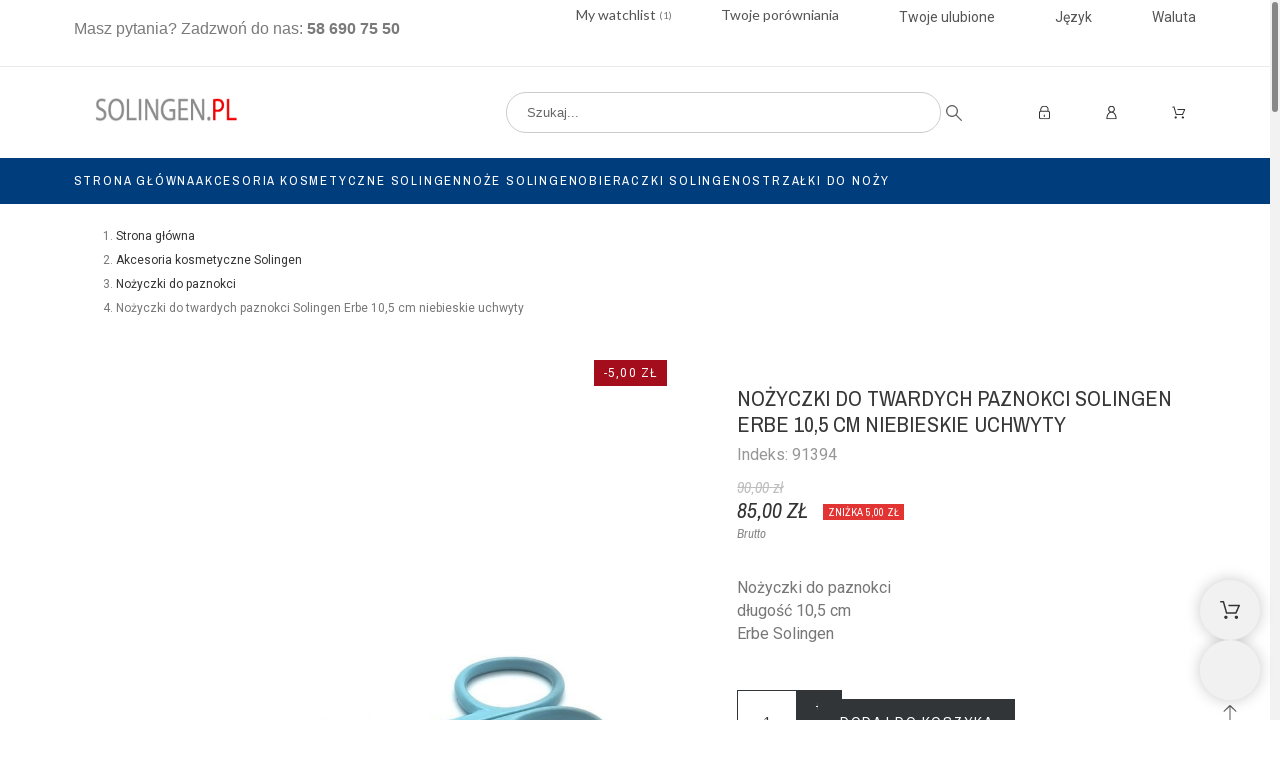

--- FILE ---
content_type: text/html; charset=utf-8
request_url: https://www.solingen.pl/2284-nozyczki-do-twardych-paznokci-solingen-erbe-105-cm-niebieskie-uchwyty.html
body_size: 31135
content:
<!-- begin catalog/product.tpl -->


























<!doctype html>
<html lang="pl-PL" data-overlayscrollbars-initialize>

<head>
    
        

    <meta charset="utf-8">


    <meta name="viewport" content="width=device-width, initial-scale=1">


    <title>Nożyczki do twardych paznokci Erbe z niebieskimi uchwytami</title>
    
    <meta name="description" content="Nożyczki do twardych paznokci Erbe o długości 10,5 cm. Krótkie ostrze i długie uchwyty do precyzyjnych cięć">
            <meta name="keywords" content="">
        <meta name="author" content="support[at]promokit.eu">
    <meta name="copyright" content="promokit.eu">
    <meta name="application-name" content="Alysum Prestashop AMP Template">
            <meta name="application-version" content="921821">
            
        <script type="application/ld+json">
  {
    "@context": "https://schema.org",
    "@type": "Organization",
    "name" : "Solingen.pl",
    "url" : "https://www.solingen.pl/",
          "logo": {
        "@type": "ImageObject",
        "url":"https://www.solingen.pl/img/logo-1749988813.jpg"
      }
      }
</script>
<!-- begin /home/ebaegsxutf/domains/solingen.pl/public_html/modules/creativeelements/views/templates/front/theme/_partials/assets.tpl -->
		<link rel="stylesheet" href="https://www.solingen.pl/themes/alysum/assets/css/theme.css" media="all">
		<link rel="stylesheet" href="https://www.solingen.pl/themes/alysum/modules/blockreassurance/views/dist/front.css" media="all">
		<link rel="stylesheet" href="https://www.solingen.pl/modules/ps_searchbar/ps_searchbar.css" media="all">
		<link rel="stylesheet" href="https://www.solingen.pl/modules/pkcookies/views/css/styles.css" media="all">
		<link rel="stylesheet" href="/modules/creativeelements/views/css/frontend.css?v=2.5.0-in-stock" media="all">
		<link rel="stylesheet" href="/modules/creativeelements/views/css/ce/11010000.css?v=1752086099" media="all">
		<link rel="stylesheet" href="/modules/creativeelements/views/css/ce/24010000.css?v=1761424080" media="all">
		<link rel="stylesheet" href="/modules/creativeelements/views/css/ce/19010000.css?v=1750608493" media="all">
		<link rel="stylesheet" href="https://fonts.googleapis.com/css?family=Roboto:100,100italic,200,200italic,300,300italic,400,400italic,500,500italic,600,600italic,700,700italic,800,800italic,900,900italic%7CArchivo+Narrow:100,100italic,200,200italic,300,300italic,400,400italic,500,500italic,600,600italic,700,700italic,800,800italic,900,900italic&amp;display=swap&amp;subset=latin-ext" media="all">
		<link rel="stylesheet" href="/modules/creativeelements/views/lib/animations/animations.min.css?v=2.5.0-in-stock" media="all">
		<link rel="stylesheet" href="/modules/creativeelements/views/lib/ceicons/ceicons.css?v=1.0.0" media="all">
		<link rel="stylesheet" href="/modules/creativeelements/views/css/ce/1-global.css?v=1739716264" media="all">
		<link rel="stylesheet" href="https://fonts.googleapis.com/css?family=Lora:100,100italic,200,200italic,300,300italic,400,400italic,500,500italic,600,600italic,700,700italic,800,800italic,900,900italic%7CLato:100,100italic,200,200italic,300,300italic,400,400italic,500,500italic,600,600italic,700,700italic,800,800italic,900,900italic%7CGreat+Vibes:100,100italic,200,200italic,300,300italic,400,400italic,500,500italic,600,600italic,700,700italic,800,800italic,900,900italic&amp;display=swap&amp;subset=latin-ext" media="all">
		<link rel="stylesheet" href="https://www.solingen.pl/themes/alysum/modules/productcomments/views/css/productcomments.css" media="all">
		<link rel="stylesheet" href="https://www.solingen.pl/themes/alysum/js/jquery/ui/themes/base/minified/jquery-ui.min.css" media="all">
		<link rel="stylesheet" href="https://www.solingen.pl/themes/alysum/js/jquery/ui/themes/base/minified/jquery.ui.theme.min.css" media="all">
		<link rel="stylesheet" href="https://www.solingen.pl/themes/alysum/js/jquery/plugins/jgrowl/jquery.jgrowl.css" media="all">
		<link rel="stylesheet" href="https://www.solingen.pl/modules/pkcompare/views/css/styles.css" media="all">
		<link rel="stylesheet" href="https://www.solingen.pl/modules/pkcompare/views/css/page.css" media="all">
		<link rel="stylesheet" href="https://www.solingen.pl/modules/pkfavorites/views/assets/css/styles.css" media="all">
		<link rel="stylesheet" href="https://www.solingen.pl/modules/pkinstagram/views/css/styles.css" media="all">
		<link rel="stylesheet" href="https://www.solingen.pl/themes/alysum/modules/ph_simpleblog/views/css/ph_simpleblog-17.css" media="all">
		<link rel="stylesheet" href="https://www.solingen.pl/modules/pkfacebook/views/assets/css/styles.css" media="all">
		<link rel="stylesheet" href="https://www.solingen.pl/themes/alysum/assets/css/pages/product.css" media="all">
		<link rel="stylesheet" href="https://www.solingen.pl/modules/pkelements/views/css/style.css" media="all">
		<link rel="stylesheet" href="https://www.solingen.pl/modules/pkelements/views/css/pknav.css" media="all">
		<link rel="stylesheet" href="https://www.solingen.pl/modules/pkelements/views/css/pksearch.css" media="all">
		<link rel="stylesheet" href="https://www.solingen.pl/modules/pkelements/views/css/pkcontact.css" media="all">
		<link rel="stylesheet" href="https://www.solingen.pl/modules/pkthemesettings/views/fonts/archivo-narrow/style.css" media="all">
		<link rel="stylesheet" href="https://www.solingen.pl/modules/pkthemesettings/views/fonts/roboto/style.css" media="all">
		<link rel="stylesheet" href="https://www.solingen.pl/modules/pkthemesettings/views/css/styles.css" media="all">
		<link rel="stylesheet" href="https://www.solingen.pl/modules/pkthemesettings/views/css/dynamic/generatedcss1.css" media="all">
		<link rel="stylesheet" href="https://www.solingen.pl/modules/pkthemesettings/views/css/presets/electronics.css" media="all">
		<link rel="stylesheet" href="https://www.solingen.pl/themes/alysum/assets/css/custom.css" media="all">
	
	


	<script>
			var ceFrontendConfig = {"environmentMode":{"edit":false,"wpPreview":false},"is_rtl":false,"breakpoints":{"xs":0,"sm":480,"md":768,"lg":1025,"xl":1440,"xxl":1600},"version":"2.5.0-in-stock","urls":{"assets":"\/modules\/creativeelements\/views\/"},"productQuickView":0,"settings":{"page":[],"general":{"elementor_global_image_lightbox":"0","elementor_enable_lightbox_in_editor":"yes"}},"post":{"id":"2284030201","title":"No\u017cyczki do twardych paznokci Solingen Erbe 10,5 cm niebieskie uchwyty","excerpt":""}};
		</script>

<!-- end /home/ebaegsxutf/domains/solingen.pl/public_html/modules/creativeelements/views/templates/front/theme/_partials/assets.tpl -->
        <link rel="preload" href="/modules/creativeelements/views/lib/ceicons/fonts/ceicons.woff2?t6ebnx"
            as="font" type="font/woff2" crossorigin>
        

<script type="application/ld+json">
  {
    "@context": "https://schema.org",
    "@type": "WebPage",
    "isPartOf": {
      "@type": "WebSite",
      "url":  "https://www.solingen.pl/",
      "name": "Solingen.pl"
    },
    "name": "Nożyczki do twardych paznokci Erbe z niebieskimi uchwytami",
    "url":  "https://www.solingen.pl/2284-nozyczki-do-twardych-paznokci-solingen-erbe-105-cm-niebieskie-uchwyty.html"
  }
</script>


  <script type="application/ld+json">
    {
      "@context": "https://schema.org",
      "@type": "BreadcrumbList",
      "itemListElement": [
                  {
            "@type": "ListItem",
            "position": 1,
            "name": "Strona główna",
            "item": "https://www.solingen.pl/"
          },                  {
            "@type": "ListItem",
            "position": 2,
            "name": "Akcesoria kosmetyczne Solingen",
            "item": "https://www.solingen.pl/15-akcesoria-kosmetyczne-solingen"
          },                  {
            "@type": "ListItem",
            "position": 3,
            "name": "Nożyczki do paznokci",
            "item": "https://www.solingen.pl/91-nozyczki-do-paznokci"
          },                  {
            "@type": "ListItem",
            "position": 4,
            "name": "Nożyczki do twardych paznokci Solingen Erbe 10,5 cm niebieskie uchwyty",
            "item": "https://www.solingen.pl/2284-nozyczki-do-twardych-paznokci-solingen-erbe-105-cm-niebieskie-uchwyty.html"
          }              ]
    }
  </script>
    
    
    <script type="application/ld+json">
  {
    "@context": "https://schema.org/",
    "@type": "Product",
    "name": "Nożyczki do twardych paznokci Solingen Erbe 10,5 cm niebieskie uchwyty",
    "description": "Nożyczki do twardych paznokci Erbe o długości 10,5 cm. Krótkie ostrze i długie uchwyty do precyzyjnych cięć",
    "category": "Nożyczki do paznokci",
    "image" :"https://www.solingen.pl/3116-home_default/nozyczki-do-twardych-paznokci-solingen-erbe-105-cm-niebieskie-uchwyty.jpg",    "sku": "91394",
    "mpn": "91394"
        ,
    "brand": {
      "@type": "Brand",
      "name": "Solingen.pl"
    }
        ,"aggregateRating": {
      "@type": "AggregateRating",
      "ratingValue": "5",
      "reviewCount": "1"
    }
        ,
    "offers": {
      "@type": "Offer",
      "priceCurrency": "PLN",
      "name": "Nożyczki do twardych paznokci Solingen Erbe 10,5 cm niebieskie uchwyty",
      "price": "85",
      "url": "https://www.solingen.pl/2284-nozyczki-do-twardych-paznokci-solingen-erbe-105-cm-niebieskie-uchwyty.html",
      "priceValidUntil": "2026-02-04",
              "image": ["https://www.solingen.pl/3116-large_default/nozyczki-do-twardych-paznokci-solingen-erbe-105-cm-niebieskie-uchwyty.jpg"],
            "sku": "91394",
      "mpn": "91394",
                        "availability": "https://schema.org/InStock",
      "seller": {
        "@type": "Organization",
        "name": "Solingen.pl"
      },
      "shippingDetails": {
        "@type": "OfferShippingDetails",
        "shippingRate": {
          "@type": "MonetaryAmount",
          "value": "0",
          "currency": "PLN"
        }
      },
      "hasMerchantReturnPolicy": {
        "@type": "MerchantReturnPolicy",
        "returnPolicyCategory": "https://schema.org/MerchantReturnFiniteReturnWindow",
        "merchantReturnDays": 60,
        "returnMethod": "https://schema.org/ReturnByMail",
        "returnFees": "https://schema.org/FreeReturn"
      }
    }
      }
</script>

    
        
    
    
        <meta property="og:url" content="https://www.solingen.pl/2284-nozyczki-do-twardych-paznokci-solingen-erbe-105-cm-niebieskie-uchwyty.html">
        <meta property="og:title" content="Nożyczki do twardych paznokci Erbe z niebieskimi uchwytami">
        <meta property="og:locale" content="pl-PL">
        <meta property="og:site_name" content="Solingen.pl">
                    
    
        <link rel="canonical" href="https://www.solingen.pl/2284-nozyczki-do-twardych-paznokci-solingen-erbe-105-cm-niebieskie-uchwyty.html">
    
    
            



    <link rel="icon" type="image/vnd.microsoft.icon" href="https://www.solingen.pl/img/favicon.ico?1749989147">
    <link rel="icon shortcut" type="image/x-icon" href="https://www.solingen.pl/img/favicon.ico?1749989147">



    <link rel="preconnect" href="https://cdnjs.cloudflare.com" crossorigin>



        <script>
                    var dm_hash = "3GU8JRP1F";
                    var dm_mode = 0;
                    var pkcompare = {"controller":"https:\/\/www.solingen.pl\/comparison","max_items":"4","ids":"","phrases":{"title":"por\u00f3wnanie","add":"Dodaj do por\u00f3wnania","remove":"Wycofaj z por\u00f3wnania","added":"Produkty zosta\u0142 dodany do <a href=\"https:\/\/www.solingen.pl\/comparison\">comparison<\/a>","removed":"Produkt usuni\u0119ty z por\u00f3wnania <a href=\"https:\/\/www.solingen.pl\/comparison\">comparison<\/a>","max":"Nie mo\u017cesz doda\u0107 wi\u0119cej ni\u017c 4 produkt(y) do por\u00f3wnania"}};
                    var pkcookies = {"notice_banner_type":"simple","consent_type":"implied","palette":"light","website_privacy_policy_url":"https:\/\/www.solingen.pl\/content\/11-ochrona-prywatnosci","cookie_duration":"365","show_cookie_button":true,"strictly-necessary":[],"functionality":[],"tracking":[],"targeting":[],"cookieConsentScript":"https:\/\/www.solingen.pl\/modules\/pkcookies\/views\/js\/cookie-consent.js"};
                    var pkelements = {"controller":"https:\/\/www.solingen.pl\/module\/pkelements\/actions","searchController":"https:\/\/www.solingen.pl\/module\/pkelements\/search","formsController":"https:\/\/www.solingen.pl\/module\/pkelements\/forms"};
                    var pkfacebook = {"general_appid":"","login_state":"","login_redirect":"no_redirect","login_parent":".forgot-password","controller":"https:\/\/www.solingen.pl\/module\/\/user","login_destination":"https:\/\/www.solingen.pl\/moje-konto","phrases":{"login":"Log in"}};
                    var pkfavorites = {"list":[],"add":"https:\/\/www.solingen.pl\/module\/pkfavorites\/actions?process=add","remove":"https:\/\/www.solingen.pl\/module\/pkfavorites\/actions?process=remove","phrases":{"title":"ulubione","add":"Dodaj do ulubionych","remove":"Usu\u0144 z ulubionych","added":"Produkt dodany do &lt;a href=\"https:\/\/www.solingen.pl\/favorites\"&gt;favorites&lt;\/a&gt;","removed":"Produkt usuni\u0119ty z &lt;a href=\"https:\/\/www.solingen.pl\/favorites\"&gt;favorites&lt;\/a&gt;"}};
                    var pktheme = {"presets_preset":"electronics","gs_totop":true,"gs_cart_icon_fixed":true,"gs_custom_scrollbar":true,"gs_local_fonts":true,"gs_material_icons":false,"gs_font_awesome":true,"gs_revslider_lazyload":true,"header_builder":"24","header_builder_mobile":"11","header_sticky":false,"header_sticky_class":"header-sticky","footer_builder":"19","footer_builder_mobile":0,"hp_builder":"25","hp_builder_mobile":0,"cp_builder_layout":0,"cp_page_width":"fixed","cp_listing_view":true,"cp_view_switcher":true,"cp_cols_switcher":true,"cp_perpage":true,"cp_category_preview":true,"cp_subcategories":true,"cp_category_description":true,"cp_collapse_filter":false,"cp_items_width":{"grid-template-columns":200},"cp_item_gap":{"grid-column-gap":40},"pp_builder_layout":0,"pp_share":false,"pp_countdown":true,"pp_innnerzoom":false,"pp_updownbuttons":true,"pp_builder_thumbs":true,"pp_product_tabs":true,"pp_details_tab":"1","pp_description_tab":true,"pp_vertical_tabs":false,"pp_viewed_products":true,"pp_category_products":true,"pp_crosselling":true,"pp_accessories":true,"cont_layout":0,"cont_show_map":false,"cont_map_zoom_level":"10","cont_map_custom_style":false,"cont_longitude":"-0.4932303","cont_latitude":"39.4240166","cont_map_provider":"google","cont_leaflet_api_key":"","cont_google_api_key":null,"cont_address_block":true,"cont_email_block":true,"cont_phones_block":true,"cont_service_block":true,"pm_details_layout_type":0,"pm_details_layout":"pm_details_layout1","pm_qw_button":true,"pm_atc_button":true,"pm_colors":false,"pm_labels":true,"pm_countdown":true,"pm_hover_image":true,"pm_hover_image_number":"3","pm_filter_image":false,"pm_title":true,"pm_image_type":"home_default","pm_title_multiline":true,"pm_brand":true,"pm_desc":false,"pm_price":true,"pm_stars":true,"pm_attr":0,"pm_feature":-1,"sharing_facebook":true,"sharing_twitter":true,"sharing_pinterest":true,"sharing_email":true,"sharing_whatsapp":false,"sharing_telegram":false,"sharing_tumblr":false,"sharing_linkedin":false,"sharing_reddit":false,"mt_countdown":true,"mt_date_until":"2023-01-01","mt_notify":true,"mobile_breakpoint":"1024","mobile_show_bottom_panel":true,"mobile_show_cart":true,"mobile_show_myaccount":true,"mobile_show_search":true,"mobile_show_pknav":true,"mobile_show_favorites_single":true,"cat_img_path":"\/home\/ebaegsxutf\/domains\/solingen.pl\/public_html\/img\/c\/","theme_dir":"\/home\/ebaegsxutf\/domains\/solingen.pl\/public_html\/themes\/alysum\/","parent_theme_assets":"https:\/\/www.solingen.pl\/themes\/alysum\/assets\/","ps_version":"8.2.1","version":"921821","used_fonts":"Roboto:400%7CArchivo+Narrow:400,500%7C","is_mobile":false,"display_quantities":null,"PS_ATTRIBUTE_CATEGORY_DISPLAY":"1","breakpoints":{"mobile":768,"tablet":1024,"laptop":1280}};
                    var prestashop = {"cart":{"products":[],"totals":{"total":{"type":"total","label":"Razem","amount":0,"value":"0,00\u00a0z\u0142"},"total_including_tax":{"type":"total","label":"Suma (brutto)","amount":0,"value":"0,00\u00a0z\u0142"},"total_excluding_tax":{"type":"total","label":"Suma (netto)","amount":0,"value":"0,00\u00a0z\u0142"}},"subtotals":{"products":{"type":"products","label":"Suma cz\u0119\u015bciowa","amount":0,"value":"0,00\u00a0z\u0142"},"discounts":null,"shipping":{"type":"shipping","label":"Wysy\u0142ka","amount":0,"value":""},"tax":null},"products_count":0,"summary_string":"0 sztuk","vouchers":{"allowed":1,"added":[]},"discounts":[],"minimalPurchase":0,"minimalPurchaseRequired":""},"currency":{"id":1,"name":"Z\u0142oty polski","iso_code":"PLN","iso_code_num":"985","sign":"z\u0142"},"customer":{"lastname":null,"firstname":null,"email":null,"birthday":null,"newsletter":null,"newsletter_date_add":null,"optin":null,"website":null,"company":null,"siret":null,"ape":null,"is_logged":false,"gender":{"type":null,"name":null},"addresses":[]},"country":{"id_zone":"11","id_currency":"0","call_prefix":"48","iso_code":"PL","active":"1","contains_states":"0","need_identification_number":"0","need_zip_code":"1","zip_code_format":"NN-NNN","display_tax_label":"1","name":"Polska","id":14},"language":{"name":"Polski (Polish)","iso_code":"pl","locale":"pl-PL","language_code":"pl","active":"1","is_rtl":"0","date_format_lite":"Y-m-d","date_format_full":"Y-m-d H:i:s","id":2},"page":{"title":"","canonical":"https:\/\/www.solingen.pl\/2284-nozyczki-do-twardych-paznokci-solingen-erbe-105-cm-niebieskie-uchwyty.html","meta":{"title":"No\u017cyczki do twardych paznokci Erbe z niebieskimi uchwytami","description":"No\u017cyczki do twardych paznokci Erbe o d\u0142ugo\u015bci 10,5 cm. Kr\u00f3tkie ostrze i d\u0142ugie uchwyty do precyzyjnych ci\u0119\u0107","keywords":"","robots":"index"},"page_name":"product","body_classes":{"lang-pl":true,"lang-rtl":false,"country-PL":true,"currency-PLN":true,"layout-full-width":true,"page-product":true,"tax-display-enabled":true,"page-customer-account":false,"product-id-2284":true,"product-No\u017cyczki do twardych paznokci Solingen Erbe 10,5 cm niebieskie uchwyty":true,"product-id-category-91":true,"product-id-manufacturer-0":true,"product-id-supplier-0":true,"product-available-for-order":true},"admin_notifications":[],"password-policy":{"feedbacks":{"0":"Bardzo s\u0142abe","1":"S\u0142abe","2":"\u015arednia","3":"Silne","4":"Bardzo silne","Straight rows of keys are easy to guess":"Proste kombinacje klawiszy s\u0105 \u0142atwe do odgadni\u0119cia","Short keyboard patterns are easy to guess":"Proste kombinacje przycisk\u00f3w s\u0105 \u0142atwe do odgadni\u0119cia","Use a longer keyboard pattern with more turns":"U\u017cyj d\u0142u\u017cszej i bardziej skomplikowanej kombinacji przycisk\u00f3w","Repeats like \"aaa\" are easy to guess":"Powt\u00f3rzenia typu \u201eaaa\u201d s\u0105 \u0142atwe do odgadni\u0119cia","Repeats like \"abcabcabc\" are only slightly harder to guess than \"abc\"":"Powt\u00f3rzenia takie jak \u201eabcabcabc\u201d s\u0105 tylko nieco trudniejsze do odgadni\u0119cia ni\u017c \u201eabc\u201d","Sequences like abc or 6543 are easy to guess":"Kombinacje takie jak \u201eabc\u201d lub \u201e6543\u201d s\u0105 \u0142atwe do odgadni\u0119cia","Recent years are easy to guess":"Ostatnie lata s\u0105 \u0142atwe do odgadni\u0119cia","Dates are often easy to guess":"Daty s\u0105 cz\u0119sto \u0142atwe do odgadni\u0119cia","This is a top-10 common password":"To jest 10 najcz\u0119\u015bciej u\u017cywanych hase\u0142","This is a top-100 common password":"To jest 100 najcz\u0119\u015bciej u\u017cywanych hase\u0142","This is a very common password":"To bardzo popularne has\u0142o","This is similar to a commonly used password":"Jest to podobne do powszechnie u\u017cywanego has\u0142a","A word by itself is easy to guess":"Samo s\u0142owo jest \u0142atwe do odgadni\u0119cia","Names and surnames by themselves are easy to guess":"Same imiona i nazwiska s\u0105 \u0142atwe do odgadni\u0119cia","Common names and surnames are easy to guess":"Popularne imiona i nazwiska s\u0105 \u0142atwe do odgadni\u0119cia","Use a few words, avoid common phrases":"U\u017cyj kilku s\u0142\u00f3w, unikaj popularnych zwrot\u00f3w","No need for symbols, digits, or uppercase letters":"Nie potrzebujesz symboli, cyfr ani wielkich liter","Avoid repeated words and characters":"Unikaj powtarzaj\u0105cych si\u0119 s\u0142\u00f3w i znak\u00f3w","Avoid sequences":"Unikaj sekwencji","Avoid recent years":"Unikaj ostatnich lat","Avoid years that are associated with you":"Unikaj lat, kt\u00f3re s\u0105 z Tob\u0105 zwi\u0105zane","Avoid dates and years that are associated with you":"Unikaj dat i lat, kt\u00f3re s\u0105 z Tob\u0105 powi\u0105zane","Capitalization doesn't help very much":"Wielkie litery nie s\u0105 zbytnio pomocne","All-uppercase is almost as easy to guess as all-lowercase":"Wpisywanie wielkich liter jest prawie tak samo \u0142atwe do odgadni\u0119cia jak wpisywanie ma\u0142ych liter","Reversed words aren't much harder to guess":"Odwr\u00f3cone s\u0142owa nie s\u0105 du\u017co trudniejsze do odgadni\u0119cia","Predictable substitutions like '@' instead of 'a' don't help very much":"Przewidywalne zamienniki, takie jak \u201e@\u201d zamiast \u201ea\u201d, nie s\u0105 zbyt pomocne","Add another word or two. Uncommon words are better.":"Dodaj kolejne s\u0142owo lub dwa. Nietypowe s\u0142owa s\u0105 lepsze."}}},"shop":{"name":"Solingen.pl","logo":"https:\/\/www.solingen.pl\/img\/logo-1749988813.jpg","stores_icon":"https:\/\/www.solingen.pl\/img\/logo_stores.png","favicon":"https:\/\/www.solingen.pl\/img\/favicon.ico"},"core_js_public_path":"\/themes\/","urls":{"base_url":"https:\/\/www.solingen.pl\/","current_url":"https:\/\/www.solingen.pl\/2284-nozyczki-do-twardych-paznokci-solingen-erbe-105-cm-niebieskie-uchwyty.html","shop_domain_url":"https:\/\/www.solingen.pl","img_ps_url":"https:\/\/www.solingen.pl\/img\/","img_cat_url":"https:\/\/www.solingen.pl\/img\/c\/","img_lang_url":"https:\/\/www.solingen.pl\/img\/l\/","img_prod_url":"https:\/\/www.solingen.pl\/img\/p\/","img_manu_url":"https:\/\/www.solingen.pl\/img\/m\/","img_sup_url":"https:\/\/www.solingen.pl\/img\/su\/","img_ship_url":"https:\/\/www.solingen.pl\/img\/s\/","img_store_url":"https:\/\/www.solingen.pl\/img\/st\/","img_col_url":"https:\/\/www.solingen.pl\/img\/co\/","img_url":"https:\/\/www.solingen.pl\/themes\/alysum\/assets\/img\/","css_url":"https:\/\/www.solingen.pl\/themes\/alysum\/assets\/css\/","js_url":"https:\/\/www.solingen.pl\/themes\/alysum\/assets\/js\/","pic_url":"https:\/\/www.solingen.pl\/upload\/","theme_assets":"https:\/\/www.solingen.pl\/themes\/alysum\/assets\/","theme_dir":"https:\/\/www.solingen.pl\/themes\/alysum\/","pages":{"address":"https:\/\/www.solingen.pl\/adres","addresses":"https:\/\/www.solingen.pl\/adresy","authentication":"https:\/\/www.solingen.pl\/logowanie","manufacturer":"https:\/\/www.solingen.pl\/producenci","cart":"https:\/\/www.solingen.pl\/koszyk","category":"https:\/\/www.solingen.pl\/index.php?controller=category","cms":"https:\/\/www.solingen.pl\/index.php?controller=cms","contact":"https:\/\/www.solingen.pl\/kontakt-z-nami","discount":"https:\/\/www.solingen.pl\/promocje","guest_tracking":"https:\/\/www.solingen.pl\/sledzenie-zamowien-gosci","history":"https:\/\/www.solingen.pl\/historia","identity":"https:\/\/www.solingen.pl\/identyfikacja","index":"https:\/\/www.solingen.pl\/","my_account":"https:\/\/www.solingen.pl\/moje-konto","order_confirmation":"https:\/\/www.solingen.pl\/index.php?controller=order-confirmation","order_detail":"https:\/\/www.solingen.pl\/index.php?controller=order-detail","order_follow":"https:\/\/www.solingen.pl\/sledzenie-zamowienia","order":"https:\/\/www.solingen.pl\/zamowienie","order_return":"https:\/\/www.solingen.pl\/index.php?controller=order-return","order_slip":"https:\/\/www.solingen.pl\/kupony-rabatowe","pagenotfound":"https:\/\/www.solingen.pl\/blad-404","password":"https:\/\/www.solingen.pl\/zapomniales-hasla","pdf_invoice":"https:\/\/www.solingen.pl\/index.php?controller=pdf-invoice","pdf_order_return":"https:\/\/www.solingen.pl\/index.php?controller=pdf-order-return","pdf_order_slip":"https:\/\/www.solingen.pl\/index.php?controller=pdf-order-slip","prices_drop":"https:\/\/www.solingen.pl\/promocje","product":"https:\/\/www.solingen.pl\/index.php?controller=product","registration":"https:\/\/www.solingen.pl\/index.php?controller=registration","search":"https:\/\/www.solingen.pl\/szukaj","sitemap":"https:\/\/www.solingen.pl\/mapa-strony","stores":"https:\/\/www.solingen.pl\/sklepy","supplier":"https:\/\/www.solingen.pl\/dostawcy","new_products":"https:\/\/www.solingen.pl\/nowosci","brands":"https:\/\/www.solingen.pl\/producenci","register":"https:\/\/www.solingen.pl\/index.php?controller=registration","order_login":"https:\/\/www.solingen.pl\/zamowienie?login=1"},"alternative_langs":[],"actions":{"logout":"https:\/\/www.solingen.pl\/?mylogout="},"no_picture_image":{"bySize":{"small_default":{"url":"https:\/\/www.solingen.pl\/img\/p\/pl-default-small_default.jpg","width":80,"height":104},"cart_default":{"url":"https:\/\/www.solingen.pl\/img\/p\/pl-default-cart_default.jpg","width":126,"height":163},"home_default":{"url":"https:\/\/www.solingen.pl\/img\/p\/pl-default-home_default.jpg","width":380,"height":494},"medium_default":{"url":"https:\/\/www.solingen.pl\/img\/p\/pl-default-medium_default.jpg","width":500,"height":650},"large_default":{"url":"https:\/\/www.solingen.pl\/img\/p\/pl-default-large_default.jpg","width":1000,"height":1300}},"small":{"url":"https:\/\/www.solingen.pl\/img\/p\/pl-default-small_default.jpg","width":80,"height":104},"medium":{"url":"https:\/\/www.solingen.pl\/img\/p\/pl-default-home_default.jpg","width":380,"height":494},"large":{"url":"https:\/\/www.solingen.pl\/img\/p\/pl-default-large_default.jpg","width":1000,"height":1300},"legend":""}},"configuration":{"display_taxes_label":true,"display_prices_tax_incl":true,"is_catalog":false,"show_prices":true,"opt_in":{"partner":true},"quantity_discount":{"type":"discount","label":"Rabat Jednostkowy"},"voucher_enabled":1,"return_enabled":0},"field_required":[],"breadcrumb":{"links":[{"title":"Strona g\u0142\u00f3wna","url":"https:\/\/www.solingen.pl\/"},{"title":"Akcesoria kosmetyczne Solingen","url":"https:\/\/www.solingen.pl\/15-akcesoria-kosmetyczne-solingen"},{"title":"No\u017cyczki do paznokci","url":"https:\/\/www.solingen.pl\/91-nozyczki-do-paznokci"},{"title":"No\u017cyczki do twardych paznokci Solingen Erbe 10,5 cm niebieskie uchwyty","url":"https:\/\/www.solingen.pl\/2284-nozyczki-do-twardych-paznokci-solingen-erbe-105-cm-niebieskie-uchwyty.html"}],"count":4},"link":{"protocol_link":"https:\/\/","protocol_content":"https:\/\/"},"time":1768941771,"static_token":"a713d8941bfee110c406b1ea7c1e9724","token":"e5bb494a1d67a346bd17ff066118bb74","debug":true,"pktheme":{"presets_preset":"electronics","gs_page_width":{"selector":"#header .page-width, #footer .page-width, #main-content .page-width, body .elementor-section.elementor-section-boxed > .elementor-container, #header .pk-sub-menu .elementor","max-width":1520},"gs_page_background":{"selector":"body","background-color":"#ffffff"},"gs_totop":true,"gs_cart_icon_fixed":true,"gs_custom_scrollbar":true,"gs_local_fonts":true,"gs_material_icons":false,"gs_font_awesome":true,"gs_revslider_lazyload":true,"gs_titles_font":{"selector":"h1,h2,h3,h4,h5","font-family":"Archivo+Narrow"},"gs_body_typography":{"selector":"body","font-size":16,"font-style":"normal","font-weight":"400","font-family":"Roboto","line-height":1.5,"letter-spacing":0,"text-transform":"none","color":"#777777"},"gs_button_color":{"selector":"body .btn","background-color":"#313537"},"gs_button_border_color":{"selector":"body .btn","border-color":"#313537"},"gs_button_color_hover":{"selector":"body .btn:hover, body .btn:active, body .btn:focus","background-color":"#313537"},"gs_button_text_color_hover":{"selector":"body .btn:hover, body .btn:active, body .btn:focus","color":"#ffffff"},"gs_button_border_color_hover":{"selector":"body .btn:hover, body .btn:active, body .btn:focus","border-color":"#313537"},"gs_button_typography":{"selector":"body .btn","font-size":12,"font-style":"normal","font-weight":"400","font-family":"Archivo+Narrow","line-height":1,"letter-spacing":0.1000000000000000055511151231257827021181583404541015625,"text-transform":"uppercase","color":"#ffffff"},"gs_success_popup_back":{"selector":"#jGrowl .jGrowl-promokit.success","background-color":"#014026"},"gs_success_popup_color":{"selector":"#jGrowl .jGrowl-promokit.success","color":"#ffffff"},"gs_info_popup_back":{"selector":"#jGrowl .jGrowl-promokit.info","background-color":"#5090cd"},"gs_info_popup_color":{"selector":"#jGrowl .jGrowl-promokit.info","color":"#ffffff"},"gs_error_popup_back":{"selector":"#jGrowl .jGrowl-promokit.error","background-color":"#00529b"},"gs_error_popup_color":{"selector":"#jGrowl .jGrowl-promokit.error","color":"#ffffff"},"header_builder":"24","header_builder_mobile":"11","header_sticky":false,"header_sticky_class":"header-sticky","footer_builder":"19","footer_builder_mobile":0,"hp_builder":"25","hp_builder_mobile":0,"cp_builder_layout":0,"cp_page_width":"fixed","cp_listing_view":true,"cp_view_switcher":true,"cp_cols_switcher":true,"cp_perpage":true,"cp_category_preview":true,"cp_subcategories":true,"cp_category_description":true,"cp_collapse_filter":false,"cp_items_width":{"selector":"#main-content #products:not(.view_list)  .product_list .grid-container","grid-template-columns":200},"cp_item_gap":{"selector":"#main-content #products:not(.view_list)  .product_list .grid-container","grid-column-gap":40},"pp_builder_layout":0,"pp_share":false,"pp_countdown":true,"pp_innnerzoom":false,"pp_updownbuttons":true,"pp_builder_thumbs":true,"pp_product_tabs":true,"pp_details_tab":"1","pp_description_tab":true,"pp_vertical_tabs":false,"pp_viewed_products":true,"pp_category_products":true,"pp_crosselling":true,"pp_accessories":true,"pp_product_title_typography":{"selector":"#product h1","font-size":22,"font-style":"normal","font-weight":"400","font-family":"Archivo+Narrow","line-height":1.1999999999999999555910790149937383830547332763671875,"letter-spacing":0,"text-transform":"uppercase","color":"#373737"},"pp_price_typography":{"selector":"#product .product-price","font-size":22,"font-style":"italic","font-weight":"400","font-family":"Archivo+Narrow","line-height":1.1999999999999999555910790149937383830547332763671875,"letter-spacing":0,"text-transform":"uppercase","color":"#333333"},"pp_section_title_typography":{"selector":"#product #main .module-title","font-size":18,"font-style":"normal","font-weight":"500","font-family":"Archivo+Narrow","line-height":1,"letter-spacing":0.1000000000000000055511151231257827021181583404541015625,"text-transform":"uppercase","color":"#444444"},"pp_tab_title_typography":{"selector":"#main .tabs-container .nav-link .h5","font-size":17,"font-style":"normal","font-weight":"400","font-family":"Archivo+Narrow","line-height":1,"letter-spacing":0.1000000000000000055511151231257827021181583404541015625,"text-transform":"uppercase","color":"#414141"},"cont_layout":0,"cont_show_map":false,"cont_map_zoom_level":"10","cont_map_custom_style":false,"cont_longitude":"-0.4932303","cont_latitude":"39.4240166","cont_map_provider":"google","cont_map_height":{"selector":"#leaflet-map, #pk-map","height":500},"cont_leaflet_api_key":"","cont_google_api_key":null,"cont_address_block":true,"cont_email_block":true,"cont_phones_block":true,"cont_service_block":true,"pm_details_layout_type":0,"pm_details_layout":"pm_details_layout1","pm_qw_button":true,"pm_atc_button":true,"pm_colors":false,"pm_labels":true,"pm_countdown":true,"pm_hover_image":true,"pm_hover_image_number":"3","pm_filter_image":false,"pm_title":true,"pm_image_type":"home_default","pm_button_border_radius":{"selector":"body .product-miniature .product-thumbnail .btn","border-radius":50},"pm_pmbutton_color":{"selector":"body .product-miniature .product-thumbnail .btn","background-color":"#313537"},"pm_pmbutton_color_hover":{"selector":"body .product-miniature .product-thumbnail .btn:hover","background-color":"#313537"},"pm_title_multiline":true,"pm_title_typography":{"selector":".product-title","font-size":15,"font-style":"normal","font-weight":"400","font-family":"Roboto","line-height":1.266999999999999904076730672386474907398223876953125,"letter-spacing":0.0200000000000000004163336342344337026588618755340576171875,"text-transform":"none","color":"#444444"},"pm_brand":true,"pm_brand_typography":{"selector":".product-brand","font-size":12,"font-style":"normal","font-weight":"400","font-family":"Roboto","line-height":1,"letter-spacing":0.11999999999999999555910790149937383830547332763671875,"text-transform":"uppercase","color":"#bcbcbc"},"pm_desc":false,"pm_desc_typography":{"selector":".product-description-short","font-size":"13","font-style":"normal","font-weight":"400","font-family":"Roboto","line-height":"1.2","letter-spacing":"0","text-transform":"none","color":"#666666"},"pm_price":true,"pm_price_typography":{"selector":".price","font-size":18,"font-style":"italic","font-weight":"400","font-family":"Archivo+Narrow","line-height":1.1999999999999999555910790149937383830547332763671875,"letter-spacing":0,"text-transform":"none","color":"#333333"},"pm_old_price_typography":{"selector":".regular-price","font-size":16,"font-style":"italic","font-weight":"400","font-family":"Archivo+Narrow","line-height":1.1999999999999999555910790149937383830547332763671875,"letter-spacing":0,"text-transform":"none","color":"#bfbfbf"},"pm_labels_color":{"selector":".product-miniature .product-flags > li","background-color":"#313537"},"pm_labels_typography":{"selector":".product-miniature .product-flags li","font-size":12,"font-style":"normal","font-weight":"400","font-family":"Roboto","line-height":1.5,"letter-spacing":0.1000000000000000055511151231257827021181583404541015625,"text-transform":"uppercase","color":"#ffffff"},"pm_stars":true,"pm_stars_color":{"selector":".star-empty .svgic, .star .svgic","color":"#eeeeee"},"pm_stars_color_active":{"selector":".star-full .svgic, .star.star-on .svgic","color":"#afafaf"},"pm_attr":0,"pm_feature":-1,"sharing_facebook":true,"sharing_twitter":true,"sharing_pinterest":true,"sharing_email":true,"sharing_whatsapp":false,"sharing_telegram":false,"sharing_tumblr":false,"sharing_linkedin":false,"sharing_reddit":false,"mt_countdown":true,"mt_date_until":"2023-01-01","mt_notify":true,"mobile_breakpoint":"1024","mobile_show_bottom_panel":true,"mobile_show_cart":true,"mobile_show_myaccount":true,"mobile_show_search":true,"mobile_show_pknav":true,"mobile_show_favorites_single":true,"cat_img_path":"\/home\/ebaegsxutf\/domains\/solingen.pl\/public_html\/img\/c\/","theme_dir":"\/home\/ebaegsxutf\/domains\/solingen.pl\/public_html\/themes\/alysum\/","parent_theme_assets":"https:\/\/www.solingen.pl\/themes\/alysum\/assets\/","ps_version":"8.2.1","version":"921821","used_fonts":"Roboto:400%7CArchivo+Narrow:400,500%7C","is_mobile":false,"display_quantities":null,"PS_ATTRIBUTE_CATEGORY_DISPLAY":"1","configuration":{"show_prices":true,"is_catalog":false}},"modules":{"pkthemesettings":null}};
                    var psemailsubscription_subscription = "https:\/\/www.solingen.pl\/module\/ps_emailsubscription\/subscription";
                    var psr_icon_color = "#f19d76";
                    var revSliderVersion = "6.2.21.8";
            </script>



    


    
    
        
            <meta property="og:type" content="product">
            <meta property="og:description" content="Nożyczki do paznokci
długość 10,5 cm
Erbe Solingen">
            <meta property="og:image:alt" content="Solingen.pl - Nożyczki do twardych paznokci Solingen Erbe 10,5 cm niebieskie uchwyty">
            <meta property="product:retailer_item_id" content="2284" />
                                        <meta property="product:availability"
                    content="last_remaining_items">
                                        <meta property="og:image" content="https://www.solingen.pl/3116-large_default/nozyczki-do-twardych-paznokci-solingen-erbe-105-cm-niebieskie-uchwyty.jpg">
                                                    <meta property="product:pretax_price:amount" content="69.105691">
                <meta property="product:pretax_price:currency" content="PLN">
                <meta property="product:price:amount" content="85">
                <meta property="product:price:currency" content="PLN">
                                
    

</head>

<body id="product" class="lang-pl country-pl currency-pln layout-full-width page-product tax-display-enabled product-id-2284 product-nozyczki-do-twardych-paznokci-solingen-erbe-10-5-cm-niebieskie-uchwyty product-id-category-91 product-id-manufacturer-0 product-id-supplier-0 product-available-for-order pm-details-layout1 category-page-width-fixed elementor-page elementor-page-2284030201" data-overlayscrollbars-initialize>

    
        
    

    
        
            






    

<header id="header">
    
            <template id="mobile-header-template">
                            
                    <div data-elementor-type="page" data-elementor-id="11010000" class="elementor elementor-11010000 elementor-bc-flex-widget" data-elementor-settings="[]">
            <div class="elementor-inner">
                <div class="elementor-section-wrap">
                    
<!-- begin module:pkelements/views/templates/_partials/sidebars/pkmyaccount.tpl -->
<!-- begin /home/ebaegsxutf/domains/solingen.pl/public_html/modules/pkelements/views/templates/_partials/sidebars/pkmyaccount.tpl -->


<template id="myaccount-sidebar-template">
    <!-- begin /home/ebaegsxutf/domains/solingen.pl/public_html/modules/pkelements/views/templates/_partials/sidebar.tpl -->

<aside class="pk-aside pk-right pk-el-myaccount" data-pktabcontent="el-myaccount"
    data-pktabgroup="el-myaccount">
    
    <header class="flex-container align-items-center">
        <h3 class="flex-grow1">Twoje konto</h3>
        <button class="close-sidebar clear-btn" aria-label="Zamknij panel boczny">
            <svg class="svgic" >
    <use href="https://www.solingen.pl/themes/alysum/assets/img/lib.svg#cross-thin"></use>
</svg>
        </button>
    </header>

    <div class="pk-aside-tabs">
        <div class="pktabswrap">
            <ul class="flex-container justify-content-center list-unstyled pktabswrap-ul" role="tablist"></ul>
        </div>
        <div class="tab-content">
            
    <!-- begin /home/ebaegsxutf/domains/solingen.pl/public_html/modules/pkelements/views/templates/_partials/elements.tpl -->









    
    <ul class="opt-list sidebar-ul">
                    
    <li class="smooth02 relative">
        <a href="https://www.solingen.pl/moje-konto" title="Twoje konto">Twoje konto</a>
    </li>

                            
    <li class="smooth02 relative">
        <a href="https://www.solingen.pl/identyfikacja" title="Profil">Profil</a>
    </li>

                                            
    <li class="smooth02 relative">
        <a href="https://www.solingen.pl/adres" title="Dodaj pierwszy adres">Dodaj pierwszy adres</a>
    </li>

                                                        
    <li class="smooth02 relative">
        <a href="https://www.solingen.pl/historia" title="Historia zamówień">Historia zamówień</a>
    </li>

                                        
    <li class="smooth02 relative">
        <a href="https://www.solingen.pl/kupony-rabatowe" title="Noty kredytowe">Noty kredytowe</a>
    </li>

                                        
    <li class="smooth02 relative">
        <a href="https://www.solingen.pl/promocje" title="Kupony">Kupony</a>
    </li>

                                                </ul>
            <br>
        <a class="btn btn-primary" href="https://www.solingen.pl/moje-konto">Twoje konto</a>
    



<!-- end /home/ebaegsxutf/domains/solingen.pl/public_html/modules/pkelements/views/templates/_partials/elements.tpl -->
        </div>
    </div>
</aside><!-- end /home/ebaegsxutf/domains/solingen.pl/public_html/modules/pkelements/views/templates/_partials/sidebar.tpl --></template><!-- end /home/ebaegsxutf/domains/solingen.pl/public_html/modules/pkelements/views/templates/_partials/sidebars/pkmyaccount.tpl -->
<!-- end module:pkelements/views/templates/_partials/sidebars/pkmyaccount.tpl -->

<!-- begin module:pkelements/views/templates/_partials/nowrapper.tpl -->
<!-- begin /home/ebaegsxutf/domains/solingen.pl/public_html/modules/pkelements/views/templates/_partials/nowrapper.tpl --><!-- end /home/ebaegsxutf/domains/solingen.pl/public_html/modules/pkelements/views/templates/_partials/nowrapper.tpl -->
<!-- end module:pkelements/views/templates/_partials/nowrapper.tpl -->
        <section class="elementor-element elementor-element-271a945 elementor-section-full_width elementor-section-height-default elementor-section-height-default elementor-section elementor-top-section" data-id="271a945" data-element_type="section">
                            <div class="elementor-container elementor-column-gap-default">
                <div class="elementor-row">
                <div class="elementor-element elementor-element-a4e5408 elementor-hidden-desktop elementor-column elementor-col-33 elementor-top-column" data-id="a4e5408" data-element_type="column">
            <div class="elementor-column-wrap elementor-element-populated">
                <div class="elementor-widget-wrap">
                <div class="elementor-element elementor-element-3ed58b11 elementor-widget elementor-widget-pklogo" data-id="3ed58b11" data-element_type="widget" data-widget_type="pklogo.default">
                <div class="elementor-widget-container">
        
<!-- begin module:pkelements/views/templates/_partials/nowrapper.tpl -->
<!-- begin /home/ebaegsxutf/domains/solingen.pl/public_html/modules/pkelements/views/templates/_partials/nowrapper.tpl -->
<!-- begin module:pkelements/views/templates/pklogo.tpl -->
<!-- begin /home/ebaegsxutf/domains/solingen.pl/public_html/modules/pkelements/views/templates/pklogo.tpl --><div class="header_logo h-100 w-100">
        <div class="logo-link-wrap">
        <a class="header_logo_img dib" href="https://www.solingen.pl/" title="Solingen.pl">
        <img
          class="logo"
          src="https://solingen.pl/img/solingenpl-logo-mobile.svg"
          alt="Solingen.pl"
          width="160"
          height="25"
          style="min-width:160px;width:160px;height:25px;"
          fetchpriority="high">
    </a>
  </div></div><!-- end /home/ebaegsxutf/domains/solingen.pl/public_html/modules/pkelements/views/templates/pklogo.tpl -->
<!-- end module:pkelements/views/templates/pklogo.tpl -->
<!-- end /home/ebaegsxutf/domains/solingen.pl/public_html/modules/pkelements/views/templates/_partials/nowrapper.tpl -->
<!-- end module:pkelements/views/templates/_partials/nowrapper.tpl -->
        </div>
                </div>
                        </div>
            </div>
        </div>
                <div class="elementor-element elementor-element-7a9fd7a5 elementor-column elementor-col-66 elementor-top-column" data-id="7a9fd7a5" data-element_type="column">
            <div class="elementor-column-wrap elementor-element-populated">
                <div class="elementor-widget-wrap">
                <div class="elementor-element elementor-element-13416167 elementor-widget__width-auto elementor%s-align-flex-start elementor%s-align-flex-start elementor-widget elementor-widget-pksearch" data-id="13416167" data-element_type="widget" data-widget_type="pksearch.default">
                <div class="elementor-widget-container">
        
<!-- begin module:pkelements/views/templates/pksearch.tpl -->
<!-- begin /home/ebaegsxutf/domains/solingen.pl/public_html/modules/pkelements/views/templates/pksearch.tpl -->







    
<div class="pk-search-widget flex-container categories-outside" data-show_input=0 data-button_action=open_sidebar data-voice_search=false data-voice_search_tips=yes data-items_limit=5 data-order_by=position data-order_way=desc data-page="1">
    <form method="get" action="https://www.solingen.pl/module/pkelements/search"
        data-original-action="https://www.solingen.pl/szukaj" class="relative">
        <fieldset class="flex-container align-items-center">
            <legend>Szukaj</legend>
            
            <div class="relative inner-search-button flex-container">
            
    <input type="search" name="s" value=""
        class="search-popup hidden"
        placeholder="Szukaj..."
        aria-label="Szukaj">

            
            <button type="submit" class="flex-container justify-content-center align-items-center"
            aria-label="Szukaj"
             data-pktabname="el-search"
            data-pktabgroup="el-search" data-pktype="sidebar" >
            <svg class="svgic svg-loader in_progress" >
    <use href="https://www.solingen.pl/themes/alysum/assets/img/lib.svg#loading"></use>
</svg>
            <svg class="svgic svg-search" >
    <use href="https://www.solingen.pl/themes/alysum/assets/img/lib.svg#search"></use>
</svg>
                    </button>
    
        </div>
    
            
    
                    </fieldset>
    </form>
</div><!-- end /home/ebaegsxutf/domains/solingen.pl/public_html/modules/pkelements/views/templates/pksearch.tpl -->
<!-- end module:pkelements/views/templates/pksearch.tpl -->

<!-- begin module:pkelements/views/templates/_partials/nowrapper.tpl -->
<!-- begin /home/ebaegsxutf/domains/solingen.pl/public_html/modules/pkelements/views/templates/_partials/nowrapper.tpl --><!-- end /home/ebaegsxutf/domains/solingen.pl/public_html/modules/pkelements/views/templates/_partials/nowrapper.tpl -->
<!-- end module:pkelements/views/templates/_partials/nowrapper.tpl -->
        </div>
                </div>
                <div class="elementor-element elementor-element-637f6b0c elementor-widget__width-auto elementor-widget elementor-widget-pkmyaccount" data-id="637f6b0c" data-element_type="widget" data-widget_type="pkmyaccount.default">
                <div class="elementor-widget-container">
        
<!-- begin module:pkelements/views/templates/_partials/wrapper.tpl -->
<!-- begin /home/ebaegsxutf/domains/solingen.pl/public_html/modules/pkelements/views/templates/_partials/wrapper.tpl --><div class="pk-ce-widget-wrapper"><div class="pk-ce-widget view_grid">
<!-- begin module:pkelements/views/templates/pkmyaccount.tpl -->
<!-- begin /home/ebaegsxutf/domains/solingen.pl/public_html/modules/pkelements/views/templates/pkmyaccount.tpl -->    


<div class="myaccount-select user-select relative dib pk-position-left">
    <div class="pk-myaccount">
                                <!-- begin /home/ebaegsxutf/domains/solingen.pl/public_html/modules/pkelements/views/templates/_partials/headeritems/headeritem.tpl -->                    
<div class="current-item cp smooth02 flex-container icon-element pk-item-content align-items-center justify-content-center" data-pktabname="el-myaccount" data-pktabgroup="el-myaccount" data-pktype="sidebar">
            <svg class="svgic" >
    <use href="https://www.solingen.pl/themes/alysum/assets/img/lib.svg#account"></use>
</svg>
            </div>
<!-- end /home/ebaegsxutf/domains/solingen.pl/public_html/modules/pkelements/views/templates/_partials/headeritems/headeritem.tpl -->                                </div>
</div><!-- end /home/ebaegsxutf/domains/solingen.pl/public_html/modules/pkelements/views/templates/pkmyaccount.tpl -->
<!-- end module:pkelements/views/templates/pkmyaccount.tpl -->
</div></div><!-- end /home/ebaegsxutf/domains/solingen.pl/public_html/modules/pkelements/views/templates/_partials/wrapper.tpl -->
<!-- end module:pkelements/views/templates/_partials/wrapper.tpl -->
        </div>
                </div>
                <div class="elementor-element elementor-element-405758a7 elementor-widget__width-auto elementor-widget elementor-widget-pkcart" data-id="405758a7" data-element_type="widget" data-widget_type="pkcart.default">
                <div class="elementor-widget-container">
        
<!-- begin module:pkelements/views/templates/_partials/wrapper.tpl -->
<!-- begin /home/ebaegsxutf/domains/solingen.pl/public_html/modules/pkelements/views/templates/_partials/wrapper.tpl --><div class="pk-ce-widget-wrapper"><div class="pk-ce-widget view_grid">
<!-- begin module:pkelements/views/templates/pkcart.tpl -->
<!-- begin /home/ebaegsxutf/domains/solingen.pl/public_html/modules/pkelements/views/templates/pkcart.tpl -->
<div class="cart-select user-select relative dib">
    <div class="pk-cart dd_el">
                                                         <!-- begin /home/ebaegsxutf/domains/solingen.pl/public_html/modules/pkelements/views/templates/_partials/headeritems/headeritem.tpl -->                    
<div class="current-item cp smooth02 flex-container icon-element pk-item-content align-items-center justify-content-center" data-pktabname="el-cart" data-pktabgroup="el-cart" data-pktype="sidebar">
            <svg class="svgic" >
    <use href="https://www.solingen.pl/themes/alysum/assets/img/lib.svg#cart"></use>
</svg>
                            <span class="header-item-counter cart-products-count" data-productsnum="0">0</span>
    </div>
<!-- end /home/ebaegsxutf/domains/solingen.pl/public_html/modules/pkelements/views/templates/_partials/headeritems/headeritem.tpl -->             
            </div>
</div><!-- end /home/ebaegsxutf/domains/solingen.pl/public_html/modules/pkelements/views/templates/pkcart.tpl -->
<!-- end module:pkelements/views/templates/pkcart.tpl -->
</div></div><!-- end /home/ebaegsxutf/domains/solingen.pl/public_html/modules/pkelements/views/templates/_partials/wrapper.tpl -->
<!-- end module:pkelements/views/templates/_partials/wrapper.tpl -->
        </div>
                </div>
                        </div>
            </div>
        </div>
                        </div>
            </div>
        </section>
                <section class="elementor-element elementor-element-166e66e5 elementor-section-full_width elementor-section-height-default elementor-section-height-default elementor-section elementor-top-section" data-id="166e66e5" data-element_type="section" data-settings="{&quot;background_background&quot;:&quot;classic&quot;}">
                            <div class="elementor-container elementor-column-gap-default">
                <div class="elementor-row">
                <div class="elementor-element elementor-element-203d7e54 elementor-column elementor-col-100 elementor-top-column" data-id="203d7e54" data-element_type="column">
            <div class="elementor-column-wrap elementor-element-populated">
                <div class="elementor-widget-wrap">
                <div class="elementor-element elementor-element-3de0277b elementor-widget elementor-widget-pknav" data-id="3de0277b" data-element_type="widget" data-widget_type="pknav.default">
                <div class="elementor-widget-container">
        
<!-- begin module:pkelements/views/templates/_partials/wrapper.tpl -->
<!-- begin /home/ebaegsxutf/domains/solingen.pl/public_html/modules/pkelements/views/templates/_partials/wrapper.tpl --><div class="pk-ce-widget-wrapper"><div class="pk-ce-widget view_grid">
<!-- begin module:pkelements/views/templates/pknav.tpl -->
<!-- begin /home/ebaegsxutf/domains/solingen.pl/public_html/modules/pkelements/views/templates/pknav.tpl --><nav class="pk-nav">
    <div class="pk-menu-icon cp flex-container align-items-center"
        role="button" data-pktabname="el-pknav" data-pktabgroup="el-pknav" data-pktype="sidebar">
                    <span>Menu</span>
                <svg class="svgic" >
    <use href="https://www.solingen.pl/themes/alysum/assets/img/lib.svg#menu"></use>
</svg>
    </div>
    <ul class="pk-nav-ul flex-container list-style-none pk-show"
        role="menubar" data-openon="hover">
                                <li class="pk-nav-li pk-align-auto"
                role="none">
                <div class="flex-container align-items-center">
                    <a href="https://www.solingen.pl" class="pk-nav-link flex-grow1" role="menuitem"   title="" >
                        Strona Główna
                    </a>
                    <div class="pk-dropdown-toggler" role="button">
                        <svg class="svgic pk-smooth" >
    <use href="https://www.solingen.pl/themes/alysum/assets/img/lib.svg#arrowdown"></use>
</svg>
                    </div>
                </div>
                            </li>
                                <li class="pk-nav-li pk-align-auto"
                role="none">
                <div class="flex-container align-items-center">
                    <a href="https://www.solingen.pl/198-cazki-do-skorek-profesjonalne" class="pk-nav-link flex-grow1" role="menuitem"   title="" >
                        Cążki do skórek
                    </a>
                    <div class="pk-dropdown-toggler" role="button">
                        <svg class="svgic pk-smooth" >
    <use href="https://www.solingen.pl/themes/alysum/assets/img/lib.svg#arrowdown"></use>
</svg>
                    </div>
                </div>
                            </li>
                                <li class="pk-nav-li pk-align-auto"
                role="none">
                <div class="flex-container align-items-center">
                    <a href="https://www.solingen.pl/94-noze-solingen" class="pk-nav-link flex-grow1" role="menuitem"   title="" >
                        Noże Solingen
                    </a>
                    <div class="pk-dropdown-toggler" role="button">
                        <svg class="svgic pk-smooth" >
    <use href="https://www.solingen.pl/themes/alysum/assets/img/lib.svg#arrowdown"></use>
</svg>
                    </div>
                </div>
                            </li>
                                <li class="pk-nav-li pk-align-auto"
                role="none">
                <div class="flex-container align-items-center">
                    <a href="https://www.solingen.pl/239-nozyce-profesjonalne-przemyslowe" class="pk-nav-link flex-grow1" role="menuitem"   title="" >
                        Nożyce profesjonalne
                    </a>
                    <div class="pk-dropdown-toggler" role="button">
                        <svg class="svgic pk-smooth" >
    <use href="https://www.solingen.pl/themes/alysum/assets/img/lib.svg#arrowdown"></use>
</svg>
                    </div>
                </div>
                            </li>
                                <li class="pk-nav-li pk-align-auto"
                role="none">
                <div class="flex-container align-items-center">
                    <a href="https://www.solingen.pl/128-ostrza-techniczne" class="pk-nav-link flex-grow1" role="menuitem"   title="" >
                        Ostrza techniczne
                    </a>
                    <div class="pk-dropdown-toggler" role="button">
                        <svg class="svgic pk-smooth" >
    <use href="https://www.solingen.pl/themes/alysum/assets/img/lib.svg#arrowdown"></use>
</svg>
                    </div>
                </div>
                            </li>
                                <li class="pk-nav-li pk-align-auto"
                role="none">
                <div class="flex-container align-items-center">
                    <a href="https://www.solingen.pl/106-ostrzalki-do-nozy" class="pk-nav-link flex-grow1" role="menuitem"   title="" >
                        Ostrzałki do noży
                    </a>
                    <div class="pk-dropdown-toggler" role="button">
                        <svg class="svgic pk-smooth" >
    <use href="https://www.solingen.pl/themes/alysum/assets/img/lib.svg#arrowdown"></use>
</svg>
                    </div>
                </div>
                            </li>
                                <li class="pk-nav-li pk-align-auto"
                role="none">
                <div class="flex-container align-items-center">
                    <a href="https://www.solingen.pl/content/4-o-sklepie-solingen" class="pk-nav-link flex-grow1" role="menuitem"   title="" >
                        O nas
                    </a>
                    <div class="pk-dropdown-toggler" role="button">
                        <svg class="svgic pk-smooth" >
    <use href="https://www.solingen.pl/themes/alysum/assets/img/lib.svg#arrowdown"></use>
</svg>
                    </div>
                </div>
                            </li>
                                <li class="pk-nav-li pk-align-auto"
                role="none">
                <div class="flex-container align-items-center">
                    <a href="https://www.solingen.pl/content/12-wysylka-twojego-zamowienia" class="pk-nav-link flex-grow1" role="menuitem"   title="" >
                        Metody wysyłki
                    </a>
                    <div class="pk-dropdown-toggler" role="button">
                        <svg class="svgic pk-smooth" >
    <use href="https://www.solingen.pl/themes/alysum/assets/img/lib.svg#arrowdown"></use>
</svg>
                    </div>
                </div>
                            </li>
            </ul>
</nav><!-- end /home/ebaegsxutf/domains/solingen.pl/public_html/modules/pkelements/views/templates/pknav.tpl -->
<!-- end module:pkelements/views/templates/pknav.tpl -->
</div></div><!-- end /home/ebaegsxutf/domains/solingen.pl/public_html/modules/pkelements/views/templates/_partials/wrapper.tpl -->
<!-- end module:pkelements/views/templates/_partials/wrapper.tpl -->
        </div>
                </div>
                        </div>
            </div>
        </div>
                        </div>
            </div>
        </section>
                        </div>
            </div>
        </div>
        
    
                    </template>
        <div class="mobile-header-wrapper">
                    </div>
        <div class="desktop-header-wrapper">
            
                                <div data-elementor-type="page" data-elementor-id="24010000" class="elementor elementor-24010000 elementor-bc-flex-widget" data-elementor-settings="[]">
            <div class="elementor-inner">
                <div class="elementor-section-wrap">
                            <section class="elementor-element elementor-element-5201a7dd elementor-section-boxed elementor-section-height-default elementor-section-height-default elementor-section elementor-top-section" data-id="5201a7dd" data-element_type="section">
                            <div class="elementor-container elementor-column-gap-default">
                <div class="elementor-row">
                <div class="elementor-element elementor-element-7402238 elementor-column elementor-col-33 elementor-top-column" data-id="7402238" data-element_type="column">
            <div class="elementor-column-wrap elementor-element-populated">
                <div class="elementor-widget-wrap">
                <div class="elementor-element elementor-element-4769c7e1 elementor-widget elementor-widget-text-editor" data-id="4769c7e1" data-element_type="widget" data-widget_type="text-editor.default">
                <div class="elementor-widget-container">
                <div class="elementor-text-editor elementor-clearfix"><p><span style="color: #7a7a7a; font-family: Manrope, sans-serif; font-size: 16px; letter-spacing: normal;">Masz pytania? Zadzwoń do nas: </span><strong><span style="text-rendering: optimizelegibility; -webkit-font-smoothing: antialiased; box-sizing: inherit; color: #7a7a7a; font-family: Manrope, sans-serif; font-size: 16px; letter-spacing: normal;">58 690 75 50</span></strong></p></div>
                </div>
                </div>
                        </div>
            </div>
        </div>
                <div class="elementor-element elementor-element-253d7a65 elementor-column elementor-col-66 elementor-top-column" data-id="253d7a65" data-element_type="column">
            <div class="elementor-column-wrap elementor-element-populated">
                <div class="elementor-widget-wrap">
                <div class="elementor-element elementor-element-133885d9 elementor-widget__width-auto elementor-widget elementor-widget-pkwatchlist" data-id="133885d9" data-element_type="widget" data-widget_type="pkwatchlist.default">
                <div class="elementor-widget-container">
        
<!-- begin module:pkelements/views/templates/_partials/wrapper.tpl -->
<!-- begin /home/ebaegsxutf/domains/solingen.pl/public_html/modules/pkelements/views/templates/_partials/wrapper.tpl --><div class="pk-ce-widget-wrapper"><div class="pk-ce-widget view_grid">
<!-- begin module:pkelements/views/templates/pkwatchlist.tpl -->
<!-- begin /home/ebaegsxutf/domains/solingen.pl/public_html/modules/pkelements/views/templates/pkwatchlist.tpl -->    


<div class="watchlist-select user-select relative dib show-brackets">
    <div class="pk-watchlist">
                                                             <!-- begin /home/ebaegsxutf/domains/solingen.pl/public_html/modules/pkelements/views/templates/_partials/headeritems/headeritem.tpl -->                    
<div class="current-item cp smooth02 flex-container icon-element pk-item-content align-items-center justify-content-center" data-pktabname="el-products" data-pktabgroup="el-products" data-pktabsection="el-watchlist" data-pktype="sidebar">
                <span>My watchlist</span>
                        <span class="header-item-counter " data-productsnum="1">1</span>
    </div>
<!-- end /home/ebaegsxutf/domains/solingen.pl/public_html/modules/pkelements/views/templates/_partials/headeritems/headeritem.tpl -->             
                    </div>
</div><!-- end /home/ebaegsxutf/domains/solingen.pl/public_html/modules/pkelements/views/templates/pkwatchlist.tpl -->
<!-- end module:pkelements/views/templates/pkwatchlist.tpl -->
</div></div><!-- end /home/ebaegsxutf/domains/solingen.pl/public_html/modules/pkelements/views/templates/_partials/wrapper.tpl -->
<!-- end module:pkelements/views/templates/_partials/wrapper.tpl -->
        </div>
                </div>
                <div class="elementor-element elementor-element-c366f7c elementor-widget__width-auto elementor-widget elementor-widget-pkcompare" data-id="c366f7c" data-element_type="widget" data-widget_type="pkcompare.default">
                <div class="elementor-widget-container">
        
<!-- begin module:pkelements/views/templates/_partials/wrapper.tpl -->
<!-- begin /home/ebaegsxutf/domains/solingen.pl/public_html/modules/pkelements/views/templates/_partials/wrapper.tpl --><div class="pk-ce-widget-wrapper"><div class="pk-ce-widget view_grid">
<!-- begin module:pkelements/views/templates/pkcompare.tpl -->
<!-- begin /home/ebaegsxutf/domains/solingen.pl/public_html/modules/pkelements/views/templates/pkcompare.tpl -->    


<div class="compare-select user-select relative dib show-brackets">
    <div class="pk-compare">
                                                             <!-- begin /home/ebaegsxutf/domains/solingen.pl/public_html/modules/pkelements/views/templates/_partials/headeritems/headeritem.tpl -->                    
<div class="current-item cp smooth02 flex-container icon-element pk-item-content align-items-center justify-content-center" data-pktabname="el-products" data-pktabgroup="el-products" data-pktabsection="el-compare" data-pktype="sidebar">
                <span>Twoje porówniania</span>
                        <span class="header-item-counter total-compare-val" data-productsnum="0">0</span>
    </div>
<!-- end /home/ebaegsxutf/domains/solingen.pl/public_html/modules/pkelements/views/templates/_partials/headeritems/headeritem.tpl -->             
                    </div>
</div><!-- end /home/ebaegsxutf/domains/solingen.pl/public_html/modules/pkelements/views/templates/pkcompare.tpl -->
<!-- end module:pkelements/views/templates/pkcompare.tpl -->
</div></div><!-- end /home/ebaegsxutf/domains/solingen.pl/public_html/modules/pkelements/views/templates/_partials/wrapper.tpl -->
<!-- end module:pkelements/views/templates/_partials/wrapper.tpl -->
        </div>
                </div>
                <div class="elementor-element elementor-element-a3eb922 elementor-widget__width-auto elementor-widget elementor-widget-pkfavorites" data-id="a3eb922" data-element_type="widget" data-widget_type="pkfavorites.default">
                <div class="elementor-widget-container">
        
<!-- begin module:pkelements/views/templates/_partials/wrapper.tpl -->
<!-- begin /home/ebaegsxutf/domains/solingen.pl/public_html/modules/pkelements/views/templates/_partials/wrapper.tpl --><div class="pk-ce-widget-wrapper"><div class="pk-ce-widget view_grid">
<!-- begin module:pkelements/views/templates/pkfavorites.tpl -->
<!-- begin /home/ebaegsxutf/domains/solingen.pl/public_html/modules/pkelements/views/templates/pkfavorites.tpl -->    


<div class="favorites-select user-select relative dib show-brackets">
    <div class="pk-favorites">
                                                             <!-- begin /home/ebaegsxutf/domains/solingen.pl/public_html/modules/pkelements/views/templates/_partials/headeritems/headeritem.tpl -->                    
<div class="current-item cp smooth02 flex-container icon-element pk-item-content align-items-center justify-content-center" data-pktabname="el-products" data-pktabgroup="el-products" data-pktabsection="el-favorites" data-pktype="sidebar">
                <span>Twoje ulubione</span>
                        <span class="header-item-counter js-pkfavorites-counter" data-productsnum="0">0</span>
    </div>
<!-- end /home/ebaegsxutf/domains/solingen.pl/public_html/modules/pkelements/views/templates/_partials/headeritems/headeritem.tpl -->             
                    </div>
</div><!-- end /home/ebaegsxutf/domains/solingen.pl/public_html/modules/pkelements/views/templates/pkfavorites.tpl -->
<!-- end module:pkelements/views/templates/pkfavorites.tpl -->
</div></div><!-- end /home/ebaegsxutf/domains/solingen.pl/public_html/modules/pkelements/views/templates/_partials/wrapper.tpl -->
<!-- end module:pkelements/views/templates/_partials/wrapper.tpl -->
        </div>
                </div>
                <div class="elementor-element elementor-element-345f4550 elementor-widget__width-auto elementor-widget elementor-widget-pklanguages" data-id="345f4550" data-element_type="widget" data-widget_type="pklanguages.default">
                <div class="elementor-widget-container">
        
<!-- begin module:pkelements/views/templates/_partials/wrapper.tpl -->
<!-- begin /home/ebaegsxutf/domains/solingen.pl/public_html/modules/pkelements/views/templates/_partials/wrapper.tpl --><div class="pk-ce-widget-wrapper"><div class="pk-ce-widget view_grid">
<!-- begin module:pkelements/views/templates/pklanguages.tpl -->
<!-- begin /home/ebaegsxutf/domains/solingen.pl/public_html/modules/pkelements/views/templates/pklanguages.tpl -->    
<div class="lang-select user-select relative dib pk-position-right">
    <div class="pk-languages dd_el">
                        <!-- begin /home/ebaegsxutf/domains/solingen.pl/public_html/modules/pkelements/views/templates/_partials/headeritems/headeritem.tpl -->                    
<div class="current-item cp smooth02 flex-container icon-element pk-item-content align-items-center justify-content-center">
                <span>Język</span>
        </div>
<!-- end /home/ebaegsxutf/domains/solingen.pl/public_html/modules/pkelements/views/templates/_partials/headeritems/headeritem.tpl -->                <ul class="opt-list dd_container dd_view">
                        <li class="smooth02 cp relative">
                <a class="flex-container align-items-center active" href="#" data-iso-code="pl" title="Polski (Polish)">
                                            <img src="https://www.solingen.pl/img/l/2.jpg" class="db pk-img" width="16" height="11" alt="Polski (Polish)" loading="lazy">
                                                                                    <span>pl</span>
                                    </a>
            </li>
                    </ul>
    </div>
</div><!-- end /home/ebaegsxutf/domains/solingen.pl/public_html/modules/pkelements/views/templates/pklanguages.tpl -->
<!-- end module:pkelements/views/templates/pklanguages.tpl -->
</div></div><!-- end /home/ebaegsxutf/domains/solingen.pl/public_html/modules/pkelements/views/templates/_partials/wrapper.tpl -->
<!-- end module:pkelements/views/templates/_partials/wrapper.tpl -->
        </div>
                </div>
                <div class="elementor-element elementor-element-408f300a elementor-widget__width-auto elementor-widget elementor-widget-pkcurrencies" data-id="408f300a" data-element_type="widget" data-widget_type="pkcurrencies.default">
                <div class="elementor-widget-container">
        
<!-- begin module:pkelements/views/templates/_partials/wrapper.tpl -->
<!-- begin /home/ebaegsxutf/domains/solingen.pl/public_html/modules/pkelements/views/templates/_partials/wrapper.tpl --><div class="pk-ce-widget-wrapper"><div class="pk-ce-widget view_grid">
<!-- begin module:pkelements/views/templates/pkcurrencies.tpl -->
<!-- begin /home/ebaegsxutf/domains/solingen.pl/public_html/modules/pkelements/views/templates/pkcurrencies.tpl -->    
<div class="curr-select user-select relative dib pk-position-right">
    <div class="pk-currencies dd_el">
                        <!-- begin /home/ebaegsxutf/domains/solingen.pl/public_html/modules/pkelements/views/templates/_partials/headeritems/headeritem.tpl -->                    
<div class="current-item cp smooth02 flex-container icon-element pk-item-content align-items-center justify-content-center">
                <span>Waluta</span>
        </div>
<!-- end /home/ebaegsxutf/domains/solingen.pl/public_html/modules/pkelements/views/templates/_partials/headeritems/headeritem.tpl -->                <ul class="opt-list dd_container dd_view">
                        <li class="smooth02 cp relative">
                <a class="flex-container align-items-center" href="https://www.solingen.pl/2284-nozyczki-do-twardych-paznokci-solingen-erbe-105-cm-niebieskie-uchwyty.html?SubmitCurrency=1&amp;id_currency=5" data-iso-code="EUR" title="Euro">
                                            <span class="sign pk-img">€</span>
                                                                                    <span>EUR</span>
                                    </a>
            </li>
                        <li class="smooth02 cp relative">
                <a class="flex-container align-items-center active" href="https://www.solingen.pl/2284-nozyczki-do-twardych-paznokci-solingen-erbe-105-cm-niebieskie-uchwyty.html?SubmitCurrency=1&amp;id_currency=1" data-iso-code="PLN" title="Złoty polski">
                                            <span class="sign pk-img">zł</span>
                                                                                    <span>PLN</span>
                                    </a>
            </li>
                    </ul>
    </div>
</div><!-- end /home/ebaegsxutf/domains/solingen.pl/public_html/modules/pkelements/views/templates/pkcurrencies.tpl -->
<!-- end module:pkelements/views/templates/pkcurrencies.tpl -->
</div></div><!-- end /home/ebaegsxutf/domains/solingen.pl/public_html/modules/pkelements/views/templates/_partials/wrapper.tpl -->
<!-- end module:pkelements/views/templates/_partials/wrapper.tpl -->
        </div>
                </div>
                        </div>
            </div>
        </div>
                        </div>
            </div>
        </section>
        
<!-- begin module:pkelements/views/templates/_partials/sidebars/pkmyaccount.tpl -->
<!-- begin /home/ebaegsxutf/domains/solingen.pl/public_html/modules/pkelements/views/templates/_partials/sidebars/pkmyaccount.tpl -->


<template id="myaccount-sidebar-template">
    <!-- begin /home/ebaegsxutf/domains/solingen.pl/public_html/modules/pkelements/views/templates/_partials/sidebar.tpl -->

<aside class="pk-aside pk-right pk-el-myaccount" data-pktabcontent="el-myaccount"
    data-pktabgroup="el-myaccount">
    
    <header class="flex-container align-items-center">
        <h3 class="flex-grow1">Twoje konto</h3>
        <button class="close-sidebar clear-btn" aria-label="Zamknij panel boczny">
            <svg class="svgic" >
    <use href="https://www.solingen.pl/themes/alysum/assets/img/lib.svg#cross-thin"></use>
</svg>
        </button>
    </header>

    <div class="pk-aside-tabs">
        <div class="pktabswrap">
            <ul class="flex-container justify-content-center list-unstyled pktabswrap-ul" role="tablist"></ul>
        </div>
        <div class="tab-content">
            
    <!-- begin /home/ebaegsxutf/domains/solingen.pl/public_html/modules/pkelements/views/templates/_partials/elements.tpl -->









    
    <ul class="opt-list sidebar-ul">
                    
    <li class="smooth02 relative">
        <a href="https://www.solingen.pl/moje-konto" title="Twoje konto">Twoje konto</a>
    </li>

                            
    <li class="smooth02 relative">
        <a href="https://www.solingen.pl/identyfikacja" title="Profil">Profil</a>
    </li>

                                            
    <li class="smooth02 relative">
        <a href="https://www.solingen.pl/adres" title="Dodaj pierwszy adres">Dodaj pierwszy adres</a>
    </li>

                                                        
    <li class="smooth02 relative">
        <a href="https://www.solingen.pl/historia" title="Historia zamówień">Historia zamówień</a>
    </li>

                                        
    <li class="smooth02 relative">
        <a href="https://www.solingen.pl/kupony-rabatowe" title="Noty kredytowe">Noty kredytowe</a>
    </li>

                                        
    <li class="smooth02 relative">
        <a href="https://www.solingen.pl/promocje" title="Kupony">Kupony</a>
    </li>

                                                </ul>
            <br>
        <a class="btn btn-primary" href="https://www.solingen.pl/moje-konto">Twoje konto</a>
    



<!-- end /home/ebaegsxutf/domains/solingen.pl/public_html/modules/pkelements/views/templates/_partials/elements.tpl -->
        </div>
    </div>
</aside><!-- end /home/ebaegsxutf/domains/solingen.pl/public_html/modules/pkelements/views/templates/_partials/sidebar.tpl --></template><!-- end /home/ebaegsxutf/domains/solingen.pl/public_html/modules/pkelements/views/templates/_partials/sidebars/pkmyaccount.tpl -->
<!-- end module:pkelements/views/templates/_partials/sidebars/pkmyaccount.tpl -->

<!-- begin module:pkelements/views/templates/_partials/nowrapper.tpl -->
<!-- begin /home/ebaegsxutf/domains/solingen.pl/public_html/modules/pkelements/views/templates/_partials/nowrapper.tpl --><!-- end /home/ebaegsxutf/domains/solingen.pl/public_html/modules/pkelements/views/templates/_partials/nowrapper.tpl -->
<!-- end module:pkelements/views/templates/_partials/nowrapper.tpl -->
        <section class="elementor-element elementor-element-66e7586b elementor-section-content-middle header-sticky elementor-section-boxed elementor-section-height-default elementor-section-height-default elementor-section elementor-top-section" data-id="66e7586b" data-element_type="section">
                            <div class="elementor-container elementor-column-gap-default">
                <div class="elementor-row">
                <div class="elementor-element elementor-element-81bd6e0 elementor-column elementor-col-33 elementor-top-column" data-id="81bd6e0" data-element_type="column">
            <div class="elementor-column-wrap elementor-element-populated">
                <div class="elementor-widget-wrap">
                <div class="elementor-element elementor-element-33faa560 elementor-widget elementor-widget-pklogo" data-id="33faa560" data-element_type="widget" data-widget_type="pklogo.default">
                <div class="elementor-widget-container">
        
<!-- begin module:pkelements/views/templates/_partials/nowrapper.tpl -->
<!-- begin /home/ebaegsxutf/domains/solingen.pl/public_html/modules/pkelements/views/templates/_partials/nowrapper.tpl -->
<!-- begin module:pkelements/views/templates/pklogo.tpl -->
<!-- begin /home/ebaegsxutf/domains/solingen.pl/public_html/modules/pkelements/views/templates/pklogo.tpl --><div class="header_logo h-100 w-100">
        <div class="logo-link-wrap">
        <a class="header_logo_img dib" href="https://www.solingen.pl/" title="Solingen.pl">
        <img
          class="logo"
          src="https://www.solingen.pl/img/logo-1749988813.jpg"
          alt="Solingen.pl"
          width="160"
          height="25"
          style="min-width:160px;width:160px;height:25px;"
          fetchpriority="high">
    </a>
  </div></div><!-- end /home/ebaegsxutf/domains/solingen.pl/public_html/modules/pkelements/views/templates/pklogo.tpl -->
<!-- end module:pkelements/views/templates/pklogo.tpl -->
<!-- end /home/ebaegsxutf/domains/solingen.pl/public_html/modules/pkelements/views/templates/_partials/nowrapper.tpl -->
<!-- end module:pkelements/views/templates/_partials/nowrapper.tpl -->
        </div>
                </div>
                        </div>
            </div>
        </div>
                <div class="elementor-element elementor-element-6f9c320d elementor-column elementor-col-66 elementor-top-column" data-id="6f9c320d" data-element_type="column">
            <div class="elementor-column-wrap elementor-element-populated">
                <div class="elementor-widget-wrap">
                <div class="elementor-element elementor-element-4316cebe elementor-widget__width-auto elementor%s-align-flex-start elementor%s-align-flex-start elementor-widget elementor-widget-pksearch" data-id="4316cebe" data-element_type="widget" data-widget_type="pksearch.default">
                <div class="elementor-widget-container">
        
<!-- begin module:pkelements/views/templates/pksearch.tpl -->
<!-- begin /home/ebaegsxutf/domains/solingen.pl/public_html/modules/pkelements/views/templates/pksearch.tpl -->







    
<div class="pk-search-widget flex-container categories-outside" data-items_limit=3 data-voice_search=0 data-show_input=yes data-button_action=open_sidebar data-voice_search_tips=yes data-order_by=position data-order_way=desc data-page="1">
    <form method="get" action="https://www.solingen.pl/module/pkelements/search"
        data-original-action="https://www.solingen.pl/szukaj" class="relative">
        <fieldset class="flex-container align-items-center">
            <legend>Szukaj</legend>
            
            <div class="relative inner-search-button flex-container">
            
    <input type="search" name="s" value=""
        class=""
        placeholder="Szukaj..."
        aria-label="Szukaj">

            
            <button type="submit" class="flex-container justify-content-center align-items-center"
            aria-label="Szukaj"
             data-pktabname="el-search"
            data-pktabgroup="el-search" data-pktype="sidebar" >
            <svg class="svgic svg-loader in_progress" >
    <use href="https://www.solingen.pl/themes/alysum/assets/img/lib.svg#loading"></use>
</svg>
            <svg class="svgic svg-search" >
    <use href="https://www.solingen.pl/themes/alysum/assets/img/lib.svg#search"></use>
</svg>
                    </button>
    
        </div>
    
            
    
                    </fieldset>
    </form>
</div><!-- end /home/ebaegsxutf/domains/solingen.pl/public_html/modules/pkelements/views/templates/pksearch.tpl -->
<!-- end module:pkelements/views/templates/pksearch.tpl -->

<!-- begin module:pkelements/views/templates/_partials/nowrapper.tpl -->
<!-- begin /home/ebaegsxutf/domains/solingen.pl/public_html/modules/pkelements/views/templates/_partials/nowrapper.tpl --><!-- end /home/ebaegsxutf/domains/solingen.pl/public_html/modules/pkelements/views/templates/_partials/nowrapper.tpl -->
<!-- end module:pkelements/views/templates/_partials/nowrapper.tpl -->
        </div>
                </div>
                <div class="elementor-element elementor-element-87acade elementor-widget__width-auto elementor-widget elementor-widget-pksignin" data-id="87acade" data-element_type="widget" data-widget_type="pksignin.default">
                <div class="elementor-widget-container">
        
<!-- begin module:pkelements/views/templates/_partials/wrapper.tpl -->
<!-- begin /home/ebaegsxutf/domains/solingen.pl/public_html/modules/pkelements/views/templates/_partials/wrapper.tpl --><div class="pk-ce-widget-wrapper"><div class="pk-ce-widget view_grid">
<!-- begin module:pkelements/views/templates/pksignin.tpl -->
<!-- begin /home/ebaegsxutf/domains/solingen.pl/public_html/modules/pkelements/views/templates/pksignin.tpl -->
<div class="signin-select user-select relative dib">
    <div class="pk-signin dd_el">
                                                                         <!-- begin /home/ebaegsxutf/domains/solingen.pl/public_html/modules/pkelements/views/templates/_partials/headeritems/headeritem.tpl -->                    
<div class="current-item cp smooth02 flex-container icon-element pk-item-content align-items-center justify-content-center" data-pktabname="el-signin" data-pktabgroup="el-signin" data-pktabsection="signin" data-pktype="sidebar">
            <svg class="svgic" >
    <use href="https://www.solingen.pl/themes/alysum/assets/img/lib.svg#lock2"></use>
</svg>
            </div>
<!-- end /home/ebaegsxutf/domains/solingen.pl/public_html/modules/pkelements/views/templates/_partials/headeritems/headeritem.tpl -->             
            </div>
</div><!-- end /home/ebaegsxutf/domains/solingen.pl/public_html/modules/pkelements/views/templates/pksignin.tpl -->
<!-- end module:pkelements/views/templates/pksignin.tpl -->
</div></div><!-- end /home/ebaegsxutf/domains/solingen.pl/public_html/modules/pkelements/views/templates/_partials/wrapper.tpl -->
<!-- end module:pkelements/views/templates/_partials/wrapper.tpl -->
        </div>
                </div>
                <div class="elementor-element elementor-element-6de4067e elementor-widget__width-auto elementor-widget elementor-widget-pkmyaccount" data-id="6de4067e" data-element_type="widget" data-widget_type="pkmyaccount.default">
                <div class="elementor-widget-container">
        
<!-- begin module:pkelements/views/templates/_partials/wrapper.tpl -->
<!-- begin /home/ebaegsxutf/domains/solingen.pl/public_html/modules/pkelements/views/templates/_partials/wrapper.tpl --><div class="pk-ce-widget-wrapper"><div class="pk-ce-widget view_grid">
<!-- begin module:pkelements/views/templates/pkmyaccount.tpl -->
<!-- begin /home/ebaegsxutf/domains/solingen.pl/public_html/modules/pkelements/views/templates/pkmyaccount.tpl -->    


<div class="myaccount-select user-select relative dib pk-position-right">
    <div class="pk-myaccount dd_el">
                                <!-- begin /home/ebaegsxutf/domains/solingen.pl/public_html/modules/pkelements/views/templates/_partials/headeritems/headeritem.tpl -->                    
<div class="current-item cp smooth02 flex-container icon-element pk-item-content align-items-center justify-content-center">
            <svg class="svgic" >
    <use href="https://www.solingen.pl/themes/alysum/assets/img/lib.svg#account"></use>
</svg>
            </div>
<!-- end /home/ebaegsxutf/domains/solingen.pl/public_html/modules/pkelements/views/templates/_partials/headeritems/headeritem.tpl -->                                        
    <!-- begin /home/ebaegsxutf/domains/solingen.pl/public_html/modules/pkelements/views/templates/_partials/elements.tpl -->









    
    <ul class="opt-list dd_container dd_view">
                    
    <li class="smooth02 relative">
        <a href="https://www.solingen.pl/moje-konto" title="Twoje konto">Twoje konto</a>
    </li>

                            
    <li class="smooth02 relative">
        <a href="https://www.solingen.pl/identyfikacja" title="Profil">Profil</a>
    </li>

                                            
    <li class="smooth02 relative">
        <a href="https://www.solingen.pl/adres" title="Dodaj pierwszy adres">Dodaj pierwszy adres</a>
    </li>

                                                        
    <li class="smooth02 relative">
        <a href="https://www.solingen.pl/historia" title="Historia zamówień">Historia zamówień</a>
    </li>

                                        
    <li class="smooth02 relative">
        <a href="https://www.solingen.pl/kupony-rabatowe" title="Noty kredytowe">Noty kredytowe</a>
    </li>

                                        
    <li class="smooth02 relative">
        <a href="https://www.solingen.pl/promocje" title="Kupony">Kupony</a>
    </li>

                                                </ul>
    



<!-- end /home/ebaegsxutf/domains/solingen.pl/public_html/modules/pkelements/views/templates/_partials/elements.tpl -->
            </div>
</div><!-- end /home/ebaegsxutf/domains/solingen.pl/public_html/modules/pkelements/views/templates/pkmyaccount.tpl -->
<!-- end module:pkelements/views/templates/pkmyaccount.tpl -->
</div></div><!-- end /home/ebaegsxutf/domains/solingen.pl/public_html/modules/pkelements/views/templates/_partials/wrapper.tpl -->
<!-- end module:pkelements/views/templates/_partials/wrapper.tpl -->
        </div>
                </div>
                <div class="elementor-element elementor-element-6e13ecfe elementor-widget__width-auto elementor-widget elementor-widget-pkcart" data-id="6e13ecfe" data-element_type="widget" data-widget_type="pkcart.default">
                <div class="elementor-widget-container">
        
<!-- begin module:pkelements/views/templates/_partials/wrapper.tpl -->
<!-- begin /home/ebaegsxutf/domains/solingen.pl/public_html/modules/pkelements/views/templates/_partials/wrapper.tpl --><div class="pk-ce-widget-wrapper"><div class="pk-ce-widget view_grid">
<!-- begin module:pkelements/views/templates/pkcart.tpl -->
<!-- begin /home/ebaegsxutf/domains/solingen.pl/public_html/modules/pkelements/views/templates/pkcart.tpl -->    
<div class="cart-select user-select relative dib show-brackets">
    <div class="pk-cart dd_el">
                                                         <!-- begin /home/ebaegsxutf/domains/solingen.pl/public_html/modules/pkelements/views/templates/_partials/headeritems/headeritem.tpl -->                    
<div class="current-item cp smooth02 flex-container icon-element pk-item-content align-items-center justify-content-center" data-pktabname="el-cart" data-pktabgroup="el-cart" data-pktype="sidebar">
            <svg class="svgic" >
    <use href="https://www.solingen.pl/themes/alysum/assets/img/lib.svg#cart"></use>
</svg>
                            <span class="header-item-counter cart-products-count" data-productsnum="0">0</span>
    </div>
<!-- end /home/ebaegsxutf/domains/solingen.pl/public_html/modules/pkelements/views/templates/_partials/headeritems/headeritem.tpl -->             
            </div>
</div><!-- end /home/ebaegsxutf/domains/solingen.pl/public_html/modules/pkelements/views/templates/pkcart.tpl -->
<!-- end module:pkelements/views/templates/pkcart.tpl -->
</div></div><!-- end /home/ebaegsxutf/domains/solingen.pl/public_html/modules/pkelements/views/templates/_partials/wrapper.tpl -->
<!-- end module:pkelements/views/templates/_partials/wrapper.tpl -->
        </div>
                </div>
                        </div>
            </div>
        </div>
                        </div>
            </div>
        </section>
                <section class="elementor-element elementor-element-5072c493 elementor-section-boxed elementor-section-height-default elementor-section-height-default elementor-section elementor-top-section" data-id="5072c493" data-element_type="section" data-settings="{&quot;background_background&quot;:&quot;classic&quot;}">
                            <div class="elementor-container elementor-column-gap-default">
                <div class="elementor-row">
                <div class="elementor-element elementor-element-1d91b71b elementor-column elementor-col-100 elementor-top-column" data-id="1d91b71b" data-element_type="column">
            <div class="elementor-column-wrap elementor-element-populated">
                <div class="elementor-widget-wrap">
                <div class="elementor-element elementor-element-1862b7a0 elementor-widget elementor-widget-pknav" data-id="1862b7a0" data-element_type="widget" data-widget_type="pknav.default">
                <div class="elementor-widget-container">
        
<!-- begin module:pkelements/views/templates/_partials/wrapper.tpl -->
<!-- begin /home/ebaegsxutf/domains/solingen.pl/public_html/modules/pkelements/views/templates/_partials/wrapper.tpl --><div class="pk-ce-widget-wrapper"><div class="pk-ce-widget view_grid">
<!-- begin module:pkelements/views/templates/pknav.tpl -->
<!-- begin /home/ebaegsxutf/domains/solingen.pl/public_html/modules/pkelements/views/templates/pknav.tpl --><nav class="pk-nav">
    <div class="pk-menu-icon cp flex-container align-items-center hidden"
        role="button" data-pktabname="el-pknav" data-pktabgroup="el-pknav" data-pktype="sidebar">
                    <span>Menu</span>
                <svg class="svgic" >
    <use href="https://www.solingen.pl/themes/alysum/assets/img/lib.svg#menu"></use>
</svg>
    </div>
    <ul class="pk-nav-ul flex-container list-style-none pk-show"
        role="menubar" data-openon="hover">
                                <li class="pk-nav-li pk-align-auto"
                role="none">
                <div class="flex-container align-items-center">
                    <a href="https://www.solingen.pl" class="pk-nav-link flex-grow1" role="menuitem"   title="" >
                        Strona główna
                    </a>
                    <div class="pk-dropdown-toggler" role="button">
                        <svg class="svgic pk-smooth" >
    <use href="https://www.solingen.pl/themes/alysum/assets/img/lib.svg#arrowdown"></use>
</svg>
                    </div>
                </div>
                            </li>
                                <li class="pk-nav-li pk-align-auto"
                role="none">
                <div class="flex-container align-items-center">
                    <a href="https://www.solingen.pl/15-akcesoria-kosmetyczne-solingen" class="pk-nav-link flex-grow1" role="menuitem"   title="" >
                        Akcesoria kosmetyczne Solingen
                    </a>
                    <div class="pk-dropdown-toggler" role="button">
                        <svg class="svgic pk-smooth" >
    <use href="https://www.solingen.pl/themes/alysum/assets/img/lib.svg#arrowdown"></use>
</svg>
                    </div>
                </div>
                            </li>
                                <li class="pk-nav-li pk-align-left"
                role="none">
                <div class="flex-container align-items-center">
                    <a href="https://www.solingen.pl/94-noze-solingen" class="pk-nav-link flex-grow1" role="menuitem"   title="" >
                        Noże Solingen
                    </a>
                    <div class="pk-dropdown-toggler" role="button">
                        <svg class="svgic pk-smooth" >
    <use href="https://www.solingen.pl/themes/alysum/assets/img/lib.svg#arrowdown"></use>
</svg>
                    </div>
                </div>
                            </li>
                                <li class="pk-nav-li pk-align-auto"
                role="none">
                <div class="flex-container align-items-center">
                    <a href="https://www.solingen.pl/119-obieraczki-solingen" class="pk-nav-link flex-grow1" role="menuitem"   title="" >
                        Obieraczki Solingen
                    </a>
                    <div class="pk-dropdown-toggler" role="button">
                        <svg class="svgic pk-smooth" >
    <use href="https://www.solingen.pl/themes/alysum/assets/img/lib.svg#arrowdown"></use>
</svg>
                    </div>
                </div>
                            </li>
                                <li class="pk-nav-li pk-align-left"
                role="none">
                <div class="flex-container align-items-center">
                    <a href="https://www.solingen.pl/106-ostrzalki-do-nozy" class="pk-nav-link flex-grow1" role="menuitem"   title="" >
                        Ostrzałki do noży
                    </a>
                    <div class="pk-dropdown-toggler" role="button">
                        <svg class="svgic pk-smooth" >
    <use href="https://www.solingen.pl/themes/alysum/assets/img/lib.svg#arrowdown"></use>
</svg>
                    </div>
                </div>
                            </li>
            </ul>
</nav><!-- end /home/ebaegsxutf/domains/solingen.pl/public_html/modules/pkelements/views/templates/pknav.tpl -->
<!-- end module:pkelements/views/templates/pknav.tpl -->
</div></div><!-- end /home/ebaegsxutf/domains/solingen.pl/public_html/modules/pkelements/views/templates/_partials/wrapper.tpl -->
<!-- end module:pkelements/views/templates/_partials/wrapper.tpl -->
        </div>
                </div>
                        </div>
            </div>
        </div>
                        </div>
            </div>
        </section>
                        </div>
            </div>
        </div>
        
            
        </div>
</header>    
    

    
        
    <main id="main-content">
                    

            
                            

            
            
            
    
    <div class="page-width top-content">
        
            
  
  <aside id="notifications">
                                              </aside>
        

        
            

<nav data-depth="4" class="breadcrumb">
  <ol>
    
                  
                            
    <li>
        <a href="https://www.solingen.pl/">            <span>Strona główna</span>
        </a>    </li>

                    
                        
                            
    <li>
        <a href="https://www.solingen.pl/15-akcesoria-kosmetyczne-solingen">            <span>Akcesoria kosmetyczne Solingen</span>
        </a>    </li>

                    
                        
                            
    <li>
        <a href="https://www.solingen.pl/91-nozyczki-do-paznokci">            <span>Nożyczki do paznokci</span>
        </a>    </li>

                    
                        
                            
    <li>
                    <span>Nożyczki do twardych paznokci Solingen Erbe 10,5 cm niebieskie uchwyty</span>
            </li>
                    
            </ol>
</nav>
        
    </div>

            
    <div class="page-width main-content">
        <div id="wrapper" class="clearfix container">
            <div class="row">

                

                
  <div id="content-wrapper" class="content-wrapper">
    

    <section id="main" data-id_product_attribute="0" data-id_product="2284">
                    <div
                class="row product-container product-page-col page-width">
                <div class="col-md-6">
                    
                        <section class="page-content" id="content">
                            
                                <ul class="product-flags js-product-flags"><li class="product-flag discount">-5,00 zł</li></ul>

                                
                                    
    
    












    <div class="images-container flex-container thumb-vertical" id="product-images-cont">
                                
    <div class="main-image-container js-images-container">
        
                            <div class="product-cover relative thumbs-exist">
                                                            <div class="smooth500 cp" data-width="500"
                        data-height="650">
                        
                
    
    
    <picture>
                        <img  
             src="https://www.solingen.pl/3116-large_default/nozyczki-do-twardych-paznokci-solingen-erbe-105-cm-niebieskie-uchwyty.jpg" 
             
         
             width="1000" 
             
         
             height="1300" 
             
         
             alt="Nożyczki do twardych paznokci Solingen Erbe 10,5 cm niebieskie uchwyty" 
             
         
             loading="eager" 
             
         
             data-image-large-src="https://www.solingen.pl/3116-large_default/nozyczki-do-twardych-paznokci-solingen-erbe-105-cm-niebieskie-uchwyty.jpg" 
             
         
             data-image-medium-src="https://www.solingen.pl/3116-large_default/nozyczki-do-twardych-paznokci-solingen-erbe-105-cm-niebieskie-uchwyty.jpg" 
             
         
             class="js-qv-product-cover db db w-100" 
             
        >
        </picture>
                        </div>
                                            <div class="layer smooth05" data-toggle="modal" data-target="#product-modal">
                            
    <svg class="svgic svgic-search" >
    <use href="https://www.solingen.pl/themes/alysum/assets/img/lib.svg#search"></use>
</svg>

                        </div>
                                                                 

                                                    </div>
                    
    </div>

            </div>
    
                                
                            
                        </section>
                    
                </div>
                <div class="col-md-6 product-info-section">
                    
                    
                        
                            <h1 class="h1">Nożyczki do twardych paznokci Solingen Erbe 10,5 cm niebieskie uchwyty</h1>
                        
                    

                    
                        <div class="sys-info-section">
                                                                                        <div class="sys-info flex-container product-reference-top">
                                    Indeks:&nbsp;<span>91394</span>
                                </div>
                                                    </div>
                    

                    
                          <div class="product-prices price flex-container">
    
              <div class="product-discount">
          
          <span class="regular-price">90,00 zł</span>
        </div>
          

    
      <div class="product-price h5 has-discount">

        <div class="current-price">
          <span class="normal-price" content="85">85,00 zł</span>
                                    <span class="discount discount-amount">
                  Zniżka 5,00 zł
              </span>
                              </div>

        
                  
      </div>
    

    
          

    
          

    
          

    

    <div class="tax-shipping-delivery-label">
              Brutto
            
      
                                          </div>
  </div>
                    

                    <div class="product-information">
                        
                            <div id="product-description-short-2284" class="short-desc">
                                <p>Nożyczki do paznokci</p>
<p>długość 10,5 cm</p>
<p>Erbe Solingen</p>
                            </div>
                        

                        
                        <div class="hookDisplayGuide">
                            
                        </div>

                        <div class="product-actions js-product-actions">
                            
                                <form action="https://www.solingen.pl/koszyk" method="post" id="add-to-cart-or-refresh">
                                    <input type="hidden" name="token" value="a713d8941bfee110c406b1ea7c1e9724">
                                    <input type="hidden" name="id_product" value="2284" id="product_page_product_id">
                                    <input type="hidden" name="id_customization" value="0"
                                        id="product_customization_id">

                                    
                                         
<div class="product-variants">
    </div>
                                    

                                    
                                                                            

                                    
                                                                            

                                    
                                        
<div class="product-add-to-cart">
            <span class="control-label">Ilość</span>

        
            <div class="product-quantity flex-container">
                <div class="qty flex-container">
                    <input type="text"
                        name="qty"
                        id="quantity_wanted"
                        class="input-group"
                        value="1"
                        min="1"
                        aria-label="Ilość">
                </div>
                <div class="add flex-container align-items-center">
                    <button class="btn btn-primary add-to-cart smooth05" data-button-action="add-to-cart" type="submit"
                        >
                        Dodaj do koszyka
                    </button>
                </div>
            </div>
        

        
                            <span id="product-availability" class="js-product-availability flex-container align-items-center">
                                            <svg class="svgic" >
    <use href="https://www.solingen.pl/themes/alysum/assets/img/lib.svg#done"></use>
</svg>
&nbsp;
                                        Ostatnie sztuki w magazynie
                </span>
                    

        
            <p class="product-minimal-quantity">
                            </p>
        
    </div>                                    

                                    <div class="productButtons flex-container align-items-center">
                                        
<!-- begin module:pkfavorites/views/templates/hook/button.tpl -->
<!-- begin /home/ebaegsxutf/domains/solingen.pl/public_html/modules/pkfavorites/views/templates/hook/button.tpl -->
    

        
<a href="#" class="favoritesButton flex-container align-items-center favorites-button pktopright icon-button" data-pid="2284" data-action="add" title="Dodaj do ulubionych"
    aria-label="Dodaj do ulubionych" role="button">
    <svg class="svgic" >
    <use href="https://www.solingen.pl/themes/alysum/assets/img/lib.svg#love"></use>
</svg>
    <span>Dodaj do ulubionych</span>
</a><!-- end /home/ebaegsxutf/domains/solingen.pl/public_html/modules/pkfavorites/views/templates/hook/button.tpl -->
<!-- end module:pkfavorites/views/templates/hook/button.tpl -->

<!-- begin module:pkcompare/views/templates//hook/addtocompare.tpl -->
<!-- begin /home/ebaegsxutf/domains/solingen.pl/public_html/modules/pkcompare/views/templates//hook/addtocompare.tpl -->
    
<a href="#" class="add_to_compare flex-container align-items-center compare-button icon-button" data-pid="2284" title="Dodaj do porównania" tabindex="0" role="button">
            <svg class="svgic" >
    <use href="https://www.solingen.pl/themes/alysum/assets/img/lib.svg#pk_compare"></use>
</svg>
                <span>Dodaj do porównania</span>
    </a><!-- end /home/ebaegsxutf/domains/solingen.pl/public_html/modules/pkcompare/views/templates//hook/addtocompare.tpl -->
<!-- end module:pkcompare/views/templates//hook/addtocompare.tpl -->

                                        
                                    </div>

                                    
                                        



    <div class="productButtons product-additional-info flex-container align-items-center flex-column">
                    
<!-- begin module:productcomments/views/templates/hook/product-additional-info.tpl -->
<!-- begin /home/ebaegsxutf/domains/solingen.pl/public_html/themes/alysum/modules/productcomments/views/templates/hook/product-additional-info.tpl -->
<!-- end /home/ebaegsxutf/domains/solingen.pl/public_html/themes/alysum/modules/productcomments/views/templates/hook/product-additional-info.tpl -->
<!-- end module:productcomments/views/templates/hook/product-additional-info.tpl -->

        
            </div>
                                    

                                    
                                </form>
                            

                        </div>

                        
                            
<!-- begin /home/ebaegsxutf/domains/solingen.pl/public_html/themes/alysum/modules/blockreassurance/views/templates/hook/displayBlockProduct.tpl -->
<div class="blockreassurance_product">
        <div class="clearfix"></div>
</div>

<!-- end /home/ebaegsxutf/domains/solingen.pl/public_html/themes/alysum/modules/blockreassurance/views/templates/hook/displayBlockProduct.tpl -->

                        
                    </div>
                </div>
            </div>

                            
                    <div class="tabs-container">
                        <div class="tabs page-width">
                            <ul class="nav nav-tabs flex-container" role="tablist">
                                                                    <li class="nav-item" role="tab">
                                        <a class="nav-link active" data-toggle="tab"
                                            aria-controls="description" href="#description">
                                            <span class="h5">Opis</span>
                                        </a>
                                    </li>
                                                                                                    <li class="nav-item" role="tab">
                                        <a class="nav-link" data-toggle="tab"
                                            aria-controls="product-details" href="#product-details">
                                            <span class="h5">Szczegóły produktu</span>
                                        </a>
                                    </li>
                                                                                                                                    <li class="nav-item" role="tab">
                                        <a class="nav-link" data-toggle="tab" role="tab" aria-controls="extra-0"
                                            href="#extra-0">
                                            <span class="h5">Facebook Comments</span>
                                        </a>
                                    </li>
                                                            </ul>

                            <div class="tab-content" id="tab-content">
                                <div class="tab-pane fade in active"
                                    id="description" role="tabpanel">
                                    
                                        <div class="product-description"><p>Nożyczki do twardych paznokci</p>
<p>długość 10,5 cm</p>
<p>krótkie ostrze i długie uchwyty do precyzyjnych cięć</p>
<p>Erbe Solingen</p></div>
                                    
                                </div>

                                
                                            <div class="js-product-details tab-pane fade"
      id="product-details"
      data-product="{&quot;id_shop_default&quot;:&quot;1&quot;,&quot;id_manufacturer&quot;:&quot;0&quot;,&quot;id_supplier&quot;:&quot;0&quot;,&quot;reference&quot;:&quot;91394&quot;,&quot;is_virtual&quot;:&quot;0&quot;,&quot;delivery_in_stock&quot;:&quot;&quot;,&quot;delivery_out_stock&quot;:&quot;&quot;,&quot;id_category_default&quot;:&quot;91&quot;,&quot;on_sale&quot;:&quot;0&quot;,&quot;online_only&quot;:&quot;0&quot;,&quot;ecotax&quot;:0,&quot;minimal_quantity&quot;:&quot;1&quot;,&quot;low_stock_threshold&quot;:&quot;0&quot;,&quot;low_stock_alert&quot;:&quot;0&quot;,&quot;price&quot;:&quot;85,00\u00a0z\u0142&quot;,&quot;unity&quot;:&quot;&quot;,&quot;unit_price&quot;:&quot;&quot;,&quot;unit_price_ratio&quot;:0,&quot;additional_shipping_cost&quot;:&quot;0.000000&quot;,&quot;customizable&quot;:&quot;0&quot;,&quot;text_fields&quot;:&quot;0&quot;,&quot;uploadable_files&quot;:&quot;0&quot;,&quot;active&quot;:&quot;1&quot;,&quot;redirect_type&quot;:&quot;404&quot;,&quot;id_type_redirected&quot;:&quot;0&quot;,&quot;available_for_order&quot;:&quot;1&quot;,&quot;available_date&quot;:null,&quot;show_condition&quot;:&quot;0&quot;,&quot;condition&quot;:&quot;new&quot;,&quot;show_price&quot;:&quot;1&quot;,&quot;indexed&quot;:&quot;1&quot;,&quot;visibility&quot;:&quot;both&quot;,&quot;cache_default_attribute&quot;:&quot;0&quot;,&quot;advanced_stock_management&quot;:&quot;0&quot;,&quot;date_add&quot;:&quot;2021-04-15 09:23:30&quot;,&quot;date_upd&quot;:&quot;2025-01-26 15:14:12&quot;,&quot;pack_stock_type&quot;:&quot;3&quot;,&quot;meta_description&quot;:&quot;No\u017cyczki do twardych paznokci Erbe o d\u0142ugo\u015bci 10,5 cm. Kr\u00f3tkie ostrze i d\u0142ugie uchwyty do precyzyjnych ci\u0119\u0107&quot;,&quot;meta_keywords&quot;:&quot;&quot;,&quot;meta_title&quot;:&quot;No\u017cyczki do twardych paznokci Erbe z niebieskimi uchwytami&quot;,&quot;link_rewrite&quot;:&quot;nozyczki-do-twardych-paznokci-solingen-erbe-105-cm-niebieskie-uchwyty&quot;,&quot;name&quot;:&quot;No\u017cyczki do twardych paznokci Solingen Erbe 10,5 cm niebieskie uchwyty&quot;,&quot;description&quot;:&quot;&lt;p&gt;No\u017cyczki do twardych paznokci&lt;\/p&gt;\n&lt;p&gt;d\u0142ugo\u015b\u0107 10,5 cm&lt;\/p&gt;\n&lt;p&gt;kr\u00f3tkie ostrze i d\u0142ugie uchwyty do precyzyjnych ci\u0119\u0107&lt;\/p&gt;\n&lt;p&gt;Erbe Solingen&lt;\/p&gt;&quot;,&quot;description_short&quot;:&quot;&lt;p&gt;No\u017cyczki do paznokci&lt;\/p&gt;\n&lt;p&gt;d\u0142ugo\u015b\u0107 10,5 cm&lt;\/p&gt;\n&lt;p&gt;Erbe Solingen&lt;\/p&gt;&quot;,&quot;available_now&quot;:&quot;&quot;,&quot;available_later&quot;:&quot;&quot;,&quot;id&quot;:2284,&quot;id_product&quot;:2284,&quot;out_of_stock&quot;:2,&quot;new&quot;:0,&quot;id_product_attribute&quot;:&quot;0&quot;,&quot;quantity_wanted&quot;:1,&quot;extraContent&quot;:[{&quot;title&quot;:&quot;Facebook Comments&quot;,&quot;content&quot;:&quot;&lt;div class=\&quot;pk-notification information\&quot;&gt;Facebook Comments is not configured&lt;\/div&gt;&quot;,&quot;attr&quot;:{&quot;id&quot;:&quot;&quot;,&quot;class&quot;:&quot;&quot;},&quot;moduleName&quot;:&quot;pkfacebook&quot;}],&quot;allow_oosp&quot;:0,&quot;category&quot;:&quot;nozyczki-do-paznokci&quot;,&quot;category_name&quot;:&quot;No\u017cyczki do paznokci&quot;,&quot;link&quot;:&quot;https:\/\/www.solingen.pl\/2284-nozyczki-do-twardych-paznokci-solingen-erbe-105-cm-niebieskie-uchwyty.html&quot;,&quot;manufacturer_name&quot;:null,&quot;attribute_price&quot;:0,&quot;price_tax_exc&quot;:69.1056909999999930960257188417017459869384765625,&quot;price_without_reduction&quot;:90,&quot;reduction&quot;:5,&quot;specific_prices&quot;:{&quot;id_specific_price&quot;:&quot;546&quot;,&quot;id_specific_price_rule&quot;:&quot;0&quot;,&quot;id_cart&quot;:&quot;0&quot;,&quot;id_product&quot;:&quot;2284&quot;,&quot;id_shop&quot;:&quot;1&quot;,&quot;id_shop_group&quot;:&quot;0&quot;,&quot;id_currency&quot;:&quot;0&quot;,&quot;id_country&quot;:&quot;0&quot;,&quot;id_group&quot;:&quot;0&quot;,&quot;id_customer&quot;:&quot;0&quot;,&quot;id_product_attribute&quot;:&quot;0&quot;,&quot;price&quot;:&quot;-1.000000&quot;,&quot;from_quantity&quot;:&quot;1&quot;,&quot;reduction&quot;:&quot;5.000000&quot;,&quot;reduction_tax&quot;:&quot;1&quot;,&quot;reduction_type&quot;:&quot;amount&quot;,&quot;from&quot;:&quot;0000-00-00 00:00:00&quot;,&quot;to&quot;:&quot;0000-00-00 00:00:00&quot;,&quot;score&quot;:&quot;34&quot;},&quot;quantity&quot;:2,&quot;quantity_all_versions&quot;:2,&quot;id_image&quot;:&quot;pl-default&quot;,&quot;features&quot;:[],&quot;attachments&quot;:[],&quot;virtual&quot;:0,&quot;pack&quot;:0,&quot;packItems&quot;:[],&quot;nopackprice&quot;:0,&quot;customization_required&quot;:false,&quot;rate&quot;:23,&quot;tax_name&quot;:&quot;VAT 23.0%&quot;,&quot;ecotax_rate&quot;:0,&quot;customizations&quot;:{&quot;fields&quot;:[]},&quot;id_customization&quot;:0,&quot;is_customizable&quot;:false,&quot;show_quantities&quot;:false,&quot;quantity_label&quot;:&quot;Przedmioty&quot;,&quot;quantity_discounts&quot;:[],&quot;customer_group_discount&quot;:0,&quot;images&quot;:[{&quot;cover&quot;:&quot;1&quot;,&quot;id_image&quot;:&quot;3116&quot;,&quot;legend&quot;:&quot;No\u017cyczki do twardych paznokci Erbe z niebieskimi uchwytami&quot;,&quot;position&quot;:&quot;1&quot;,&quot;bySize&quot;:{&quot;small_default&quot;:{&quot;url&quot;:&quot;https:\/\/www.solingen.pl\/3116-small_default\/nozyczki-do-twardych-paznokci-solingen-erbe-105-cm-niebieskie-uchwyty.jpg&quot;,&quot;width&quot;:80,&quot;height&quot;:104,&quot;sources&quot;:{&quot;jpg&quot;:&quot;https:\/\/www.solingen.pl\/3116-small_default\/nozyczki-do-twardych-paznokci-solingen-erbe-105-cm-niebieskie-uchwyty.jpg&quot;}},&quot;cart_default&quot;:{&quot;url&quot;:&quot;https:\/\/www.solingen.pl\/3116-cart_default\/nozyczki-do-twardych-paznokci-solingen-erbe-105-cm-niebieskie-uchwyty.jpg&quot;,&quot;width&quot;:126,&quot;height&quot;:163,&quot;sources&quot;:{&quot;jpg&quot;:&quot;https:\/\/www.solingen.pl\/3116-cart_default\/nozyczki-do-twardych-paznokci-solingen-erbe-105-cm-niebieskie-uchwyty.jpg&quot;}},&quot;home_default&quot;:{&quot;url&quot;:&quot;https:\/\/www.solingen.pl\/3116-home_default\/nozyczki-do-twardych-paznokci-solingen-erbe-105-cm-niebieskie-uchwyty.jpg&quot;,&quot;width&quot;:380,&quot;height&quot;:494,&quot;sources&quot;:{&quot;jpg&quot;:&quot;https:\/\/www.solingen.pl\/3116-home_default\/nozyczki-do-twardych-paznokci-solingen-erbe-105-cm-niebieskie-uchwyty.jpg&quot;}},&quot;medium_default&quot;:{&quot;url&quot;:&quot;https:\/\/www.solingen.pl\/3116-medium_default\/nozyczki-do-twardych-paznokci-solingen-erbe-105-cm-niebieskie-uchwyty.jpg&quot;,&quot;width&quot;:500,&quot;height&quot;:650,&quot;sources&quot;:{&quot;jpg&quot;:&quot;https:\/\/www.solingen.pl\/3116-medium_default\/nozyczki-do-twardych-paznokci-solingen-erbe-105-cm-niebieskie-uchwyty.jpg&quot;}},&quot;large_default&quot;:{&quot;url&quot;:&quot;https:\/\/www.solingen.pl\/3116-large_default\/nozyczki-do-twardych-paznokci-solingen-erbe-105-cm-niebieskie-uchwyty.jpg&quot;,&quot;width&quot;:1000,&quot;height&quot;:1300,&quot;sources&quot;:{&quot;jpg&quot;:&quot;https:\/\/www.solingen.pl\/3116-large_default\/nozyczki-do-twardych-paznokci-solingen-erbe-105-cm-niebieskie-uchwyty.jpg&quot;}}},&quot;small&quot;:{&quot;url&quot;:&quot;https:\/\/www.solingen.pl\/3116-small_default\/nozyczki-do-twardych-paznokci-solingen-erbe-105-cm-niebieskie-uchwyty.jpg&quot;,&quot;width&quot;:80,&quot;height&quot;:104,&quot;sources&quot;:{&quot;jpg&quot;:&quot;https:\/\/www.solingen.pl\/3116-small_default\/nozyczki-do-twardych-paznokci-solingen-erbe-105-cm-niebieskie-uchwyty.jpg&quot;}},&quot;medium&quot;:{&quot;url&quot;:&quot;https:\/\/www.solingen.pl\/3116-home_default\/nozyczki-do-twardych-paznokci-solingen-erbe-105-cm-niebieskie-uchwyty.jpg&quot;,&quot;width&quot;:380,&quot;height&quot;:494,&quot;sources&quot;:{&quot;jpg&quot;:&quot;https:\/\/www.solingen.pl\/3116-home_default\/nozyczki-do-twardych-paznokci-solingen-erbe-105-cm-niebieskie-uchwyty.jpg&quot;}},&quot;large&quot;:{&quot;url&quot;:&quot;https:\/\/www.solingen.pl\/3116-large_default\/nozyczki-do-twardych-paznokci-solingen-erbe-105-cm-niebieskie-uchwyty.jpg&quot;,&quot;width&quot;:1000,&quot;height&quot;:1300,&quot;sources&quot;:{&quot;jpg&quot;:&quot;https:\/\/www.solingen.pl\/3116-large_default\/nozyczki-do-twardych-paznokci-solingen-erbe-105-cm-niebieskie-uchwyty.jpg&quot;}},&quot;associatedVariants&quot;:[]}],&quot;cover&quot;:{&quot;cover&quot;:&quot;1&quot;,&quot;id_image&quot;:&quot;3116&quot;,&quot;legend&quot;:&quot;No\u017cyczki do twardych paznokci Erbe z niebieskimi uchwytami&quot;,&quot;position&quot;:&quot;1&quot;,&quot;bySize&quot;:{&quot;small_default&quot;:{&quot;url&quot;:&quot;https:\/\/www.solingen.pl\/3116-small_default\/nozyczki-do-twardych-paznokci-solingen-erbe-105-cm-niebieskie-uchwyty.jpg&quot;,&quot;width&quot;:80,&quot;height&quot;:104,&quot;sources&quot;:{&quot;jpg&quot;:&quot;https:\/\/www.solingen.pl\/3116-small_default\/nozyczki-do-twardych-paznokci-solingen-erbe-105-cm-niebieskie-uchwyty.jpg&quot;}},&quot;cart_default&quot;:{&quot;url&quot;:&quot;https:\/\/www.solingen.pl\/3116-cart_default\/nozyczki-do-twardych-paznokci-solingen-erbe-105-cm-niebieskie-uchwyty.jpg&quot;,&quot;width&quot;:126,&quot;height&quot;:163,&quot;sources&quot;:{&quot;jpg&quot;:&quot;https:\/\/www.solingen.pl\/3116-cart_default\/nozyczki-do-twardych-paznokci-solingen-erbe-105-cm-niebieskie-uchwyty.jpg&quot;}},&quot;home_default&quot;:{&quot;url&quot;:&quot;https:\/\/www.solingen.pl\/3116-home_default\/nozyczki-do-twardych-paznokci-solingen-erbe-105-cm-niebieskie-uchwyty.jpg&quot;,&quot;width&quot;:380,&quot;height&quot;:494,&quot;sources&quot;:{&quot;jpg&quot;:&quot;https:\/\/www.solingen.pl\/3116-home_default\/nozyczki-do-twardych-paznokci-solingen-erbe-105-cm-niebieskie-uchwyty.jpg&quot;}},&quot;medium_default&quot;:{&quot;url&quot;:&quot;https:\/\/www.solingen.pl\/3116-medium_default\/nozyczki-do-twardych-paznokci-solingen-erbe-105-cm-niebieskie-uchwyty.jpg&quot;,&quot;width&quot;:500,&quot;height&quot;:650,&quot;sources&quot;:{&quot;jpg&quot;:&quot;https:\/\/www.solingen.pl\/3116-medium_default\/nozyczki-do-twardych-paznokci-solingen-erbe-105-cm-niebieskie-uchwyty.jpg&quot;}},&quot;large_default&quot;:{&quot;url&quot;:&quot;https:\/\/www.solingen.pl\/3116-large_default\/nozyczki-do-twardych-paznokci-solingen-erbe-105-cm-niebieskie-uchwyty.jpg&quot;,&quot;width&quot;:1000,&quot;height&quot;:1300,&quot;sources&quot;:{&quot;jpg&quot;:&quot;https:\/\/www.solingen.pl\/3116-large_default\/nozyczki-do-twardych-paznokci-solingen-erbe-105-cm-niebieskie-uchwyty.jpg&quot;}}},&quot;small&quot;:{&quot;url&quot;:&quot;https:\/\/www.solingen.pl\/3116-small_default\/nozyczki-do-twardych-paznokci-solingen-erbe-105-cm-niebieskie-uchwyty.jpg&quot;,&quot;width&quot;:80,&quot;height&quot;:104,&quot;sources&quot;:{&quot;jpg&quot;:&quot;https:\/\/www.solingen.pl\/3116-small_default\/nozyczki-do-twardych-paznokci-solingen-erbe-105-cm-niebieskie-uchwyty.jpg&quot;}},&quot;medium&quot;:{&quot;url&quot;:&quot;https:\/\/www.solingen.pl\/3116-home_default\/nozyczki-do-twardych-paznokci-solingen-erbe-105-cm-niebieskie-uchwyty.jpg&quot;,&quot;width&quot;:380,&quot;height&quot;:494,&quot;sources&quot;:{&quot;jpg&quot;:&quot;https:\/\/www.solingen.pl\/3116-home_default\/nozyczki-do-twardych-paznokci-solingen-erbe-105-cm-niebieskie-uchwyty.jpg&quot;}},&quot;large&quot;:{&quot;url&quot;:&quot;https:\/\/www.solingen.pl\/3116-large_default\/nozyczki-do-twardych-paznokci-solingen-erbe-105-cm-niebieskie-uchwyty.jpg&quot;,&quot;width&quot;:1000,&quot;height&quot;:1300,&quot;sources&quot;:{&quot;jpg&quot;:&quot;https:\/\/www.solingen.pl\/3116-large_default\/nozyczki-do-twardych-paznokci-solingen-erbe-105-cm-niebieskie-uchwyty.jpg&quot;}},&quot;associatedVariants&quot;:[]},&quot;has_discount&quot;:true,&quot;discount_type&quot;:&quot;amount&quot;,&quot;discount_percentage&quot;:&quot;-500%&quot;,&quot;discount_percentage_absolute&quot;:&quot;500%&quot;,&quot;discount_amount&quot;:&quot;5,00\u00a0z\u0142&quot;,&quot;discount_amount_to_display&quot;:&quot;-5,00\u00a0z\u0142&quot;,&quot;price_amount&quot;:85,&quot;unit_price_full&quot;:&quot;&quot;,&quot;show_availability&quot;:true,&quot;availability_message&quot;:&quot;Ostatnie sztuki w magazynie&quot;,&quot;availability_date&quot;:null,&quot;availability&quot;:&quot;last_remaining_items&quot;}"
      role="tabpanel"
    >
                
        <section class="product-features">
          <h3 class="h6">Szczegóły produktu</h3>
          <div class="data-sheet">
                        
                          <div class="product-reference">
                <label class="label">Indeks </label>
                <span>91394</span>
              </div>
                        
            
                          
            
                          
            
              <div class="product-out-of-stock">
                
              </div>
            
          </div>
        </section>
    
        
                
    
                
                  
    
        
                  
        
            </div>
                                          

                                
                                                                    

                                                                    <div class="tab-pane fade in " id="extra-0"
                                         
                                                                                     
                                                                                    >
                                        <div class="pk-notification information">Facebook Comments is not configured</div>
                                    </div>
                                
                            </div>
                        </div>
                    </div>
                
            
            
<div class="page-width product-footer" data-hook="displayFooterProduct">
            
<!-- begin module:productcomments/views/templates/hook/product-comments-list.tpl -->
<!-- begin /home/ebaegsxutf/domains/solingen.pl/public_html/themes/alysum/modules/productcomments/views/templates/hook/product-comments-list.tpl -->


<div class="product-comments page-width wide">
    <script>
        var productCommentUpdatePostErrorMessage = "Przepraszamy, nie można wysłać oceny.";
        var productCommentAbuseReportErrorMessage = "Przepraszamy, nie można wysłać zgłoszenia nadużycia.";
    </script>

    <h2 class="module-title">
    <span>Komentarze o produkcie</span>
</h2>
    <div class="row">
        <div class="col-md-12 col-sm-12" id="product-comments-list-header">
            <div class="comments-nb">
                
    <svg class="svgic" >
    <use href="https://www.solingen.pl/themes/alysum/assets/img/lib.svg#pencil"></use>
</svg>
 Komentarze (0)
            </div>
            <!-- begin /home/ebaegsxutf/domains/solingen.pl/public_html/themes/alysum/modules/productcomments/views/templates/hook/average-grade-stars.tpl --><!-- end /home/ebaegsxutf/domains/solingen.pl/public_html/themes/alysum/modules/productcomments/views/templates/hook/average-grade-stars.tpl -->        </div>
    </div>

        <!-- begin /home/ebaegsxutf/domains/solingen.pl/public_html/themes/alysum/modules/productcomments/views/templates/hook/empty-product-comment.tpl -->
<div id="empty-product-comment" class="product-comment-list-item text-center" style="display:none">
            Brak recenzji użytkowników.
    </div><!-- end /home/ebaegsxutf/domains/solingen.pl/public_html/themes/alysum/modules/productcomments/views/templates/hook/empty-product-comment.tpl -->    
    <div id="product-comments-list"
        data-list-comments-url="https://www.solingen.pl/module/productcomments/ListComments?id_product=2284"
        data-update-comment-usefulness-url="https://www.solingen.pl/module/productcomments/UpdateCommentUsefulness"
        data-report-comment-url="https://www.solingen.pl/module/productcomments/ReportComment"
        data-comment-item-prototype="&lt;!-- begin /home/ebaegsxutf/domains/solingen.pl/public_html/themes/alysum/modules/productcomments/views/templates/hook/product-comment-item-prototype.tpl --&gt;
&lt;div class=&quot;product-comment-list-item flex-container&quot; data-product-comment-id=&quot;@COMMENT_ID@&quot;
    data-product-id=&quot;@PRODUCT_ID@&quot;&gt;
    &lt;div class=&quot;comment-infos flex-container flex-grow1&quot;&gt;
        &lt;div class=&quot;pk-avatar flex-container&quot;&gt;
            &lt;svg class=&quot;svgic&quot; &gt;
    &lt;use href=&quot;https://www.solingen.pl/themes/alysum/assets/img/lib.svg#avatar&quot;&gt;&lt;/use&gt;
&lt;/svg&gt;
        &lt;/div&gt;
        &lt;div class=&quot;flex-grow1&quot;&gt;
            &lt;div class=&quot;grade-stars pk-loader&quot; data-grade=&quot;@COMMENT_GRADE@&quot;&gt;&lt;/div&gt;
            &lt;h4&gt;@COMMENT_TITLE@&lt;/h4&gt;
            &lt;p class=&quot;comment-text&quot;&gt;@COMMENT_COMMENT@&lt;/p&gt;
            &lt;div class=&quot;addition-info flex-container&quot;&gt;
                &lt;div class=&quot;comment-date&quot;&gt;
                    @COMMENT_DATE@
                &lt;/div&gt;
                &lt;div class=&quot;comment-author&quot;&gt;
                    Przez @CUSTOMER_NAME@
                &lt;/div&gt;
            &lt;/div&gt;
        &lt;/div&gt;
    &lt;/div&gt;
    &lt;div class=&quot;comment-buttons flex-container align-items-center&quot;&gt;
                    &lt;a class=&quot;pkc-btn useful-review flex-container align-items-center&quot;&gt;
                &lt;svg class=&quot;svgic&quot; &gt;
    &lt;use href=&quot;https://www.solingen.pl/themes/alysum/assets/img/lib.svg#like2&quot;&gt;&lt;/use&gt;
&lt;/svg&gt;
                &lt;span class=&quot;useful-review-value&quot;&gt;@COMMENT_USEFUL_ADVICES@&lt;/span&gt;
            &lt;/a&gt;
            &lt;a class=&quot;pkc-btn not-useful-review flex-container align-items-center&quot;&gt;
                &lt;svg class=&quot;svgic&quot; &gt;
    &lt;use href=&quot;https://www.solingen.pl/themes/alysum/assets/img/lib.svg#like2&quot;&gt;&lt;/use&gt;
&lt;/svg&gt;
                &lt;span class=&quot;not-useful-review-value&quot;&gt;@COMMENT_NOT_USEFUL_ADVICES@&lt;/span&gt;
            &lt;/a&gt;
                &lt;a class=&quot;pkc-btn report-abuse flex-container align-items-center&quot;
            title=&quot;Zgłoś nadużycie&quot;&gt;
            &lt;svg class=&quot;svgic&quot; &gt;
    &lt;use href=&quot;https://www.solingen.pl/themes/alysum/assets/img/lib.svg#pk-flag2&quot;&gt;&lt;/use&gt;
&lt;/svg&gt;
        &lt;/a&gt;
    &lt;/div&gt;
&lt;/div&gt;&lt;!-- end /home/ebaegsxutf/domains/solingen.pl/public_html/themes/alysum/modules/productcomments/views/templates/hook/product-comment-item-prototype.tpl --&gt;"
        data-current-page="1"
        data-total-pages="0">
    </div>

    <div id="product-comments-list-footer">
        <div id="product-comments-list-pagination">
                    </div>
            </div>

        <!-- begin /home/ebaegsxutf/domains/solingen.pl/public_html/themes/alysum/modules/productcomments/views/templates/hook/alert-modal.tpl -->

<script>
  document.addEventListener("DOMContentLoaded", function() {
    const alertModal = $('#update-comment-usefulness-post-error');
    alertModal.on('hidden.bs.modal', function () {
      alertModal.modal('hide');
    });
  });
</script>



<div id="update-comment-usefulness-post-error" class="modal pk-modal fade update-comment-usefulness-post-error product-comment-modal" tabindex="-1" role="dialog" aria-labelledby="update-comment-usefulness-post-error-label"
    aria-hidden="true">
    <div class="modal-dialog" role="document">
        <div class="modal-content flex-container flex-column">
            
<div class="modal-header flex-container align-items-center m-0">
    <strong class="modal-title flex-grow1" id="update-comment-usefulness-post-error-label">
        Twoja ocena nie może zostać wysłana
    </strong>
    <button type="button" class="close-modal p-0" data-dismiss="modal" aria-label="Zamknij">
        <svg class="svgic product-comment-modal" >
    <use href="https://www.solingen.pl/themes/alysum/assets/img/lib.svg#cross-thin"></use>
</svg>
    </button>
</div>            <div class="modal-body relative flex-container">
                <div>
  <div class="modal-message">
    <div id="update-comment-usefulness-post-error-message">
      
    </div>
  </div>
  <div>
    <div class="post-comment-buttons">
      <button type="button" class="btn btn-comment btn-comment-huge" data-dismiss="modal" aria-label="Ok">
        Ok
      </button>
    </div>
  </div>
</div>

            </div>
        </div>
    </div>
    <script src="https://www.solingen.pl/themes/alysum/assets/js/features/modalReady.js"></script>
</div><!-- end /home/ebaegsxutf/domains/solingen.pl/public_html/themes/alysum/modules/productcomments/views/templates/hook/alert-modal.tpl -->
        <!-- begin /home/ebaegsxutf/domains/solingen.pl/public_html/themes/alysum/modules/productcomments/views/templates/hook/confirm-modal.tpl -->

<script>
  document.addEventListener("DOMContentLoaded", function() {
    const confirmModal = $('#report-comment-confirmation');
    confirmModal.on('hidden.bs.modal', function () {
      confirmModal.modal('hide');
      confirmModal.trigger('modal:confirm', false);
    });

    $('.confirm-button', confirmModal).click(function() {
      confirmModal.trigger('modal:confirm', true);
    });
    $('.refuse-button', confirmModal).click(function() {
      confirmModal.trigger('modal:confirm', false);
    });
  });
</script>



<div id="report-comment-confirmation" class="modal pk-modal fade report-comment-confirmation product-comment-modal" tabindex="-1" role="dialog" aria-labelledby="report-comment-confirmation-label"
    aria-hidden="true">
    <div class="modal-dialog" role="document">
        <div class="modal-content flex-container flex-column">
            
<div class="modal-header flex-container align-items-center m-0">
    <strong class="modal-title flex-grow1" id="report-comment-confirmation-label">
        Zgłoś komentarz
    </strong>
    <button type="button" class="close-modal p-0" data-dismiss="modal" aria-label="Zamknij">
        <svg class="svgic product-comment-modal" >
    <use href="https://www.solingen.pl/themes/alysum/assets/img/lib.svg#cross-thin"></use>
</svg>
    </button>
</div>            <div class="modal-body relative flex-container">
                <div>
  <div class="modal-message">
    <div id="report-comment-confirmation-message">
      Czy na pewno chcesz zgłosić ten komentarz?
    </div>
  </div>
  <div class="post-comment-buttons">
    <button type="button" class="btn btn-comment-huge refuse-button" data-dismiss="modal" aria-label="Nie">
      Nie
    </button>
    <button type="button" class="btn btn-comment btn-comment-huge confirm-button" data-dismiss="modal" aria-label="Tak">
      Tak
    </button>
  </div>
</div>

            </div>
        </div>
    </div>
    <script src="https://www.solingen.pl/themes/alysum/assets/js/features/modalReady.js"></script>
</div><!-- end /home/ebaegsxutf/domains/solingen.pl/public_html/themes/alysum/modules/productcomments/views/templates/hook/confirm-modal.tpl -->
        <!-- begin /home/ebaegsxutf/domains/solingen.pl/public_html/themes/alysum/modules/productcomments/views/templates/hook/alert-modal.tpl -->

<script>
  document.addEventListener("DOMContentLoaded", function() {
    const alertModal = $('#report-comment-posted');
    alertModal.on('hidden.bs.modal', function () {
      alertModal.modal('hide');
    });
  });
</script>



<div id="report-comment-posted" class="modal pk-modal fade report-comment-posted product-comment-modal" tabindex="-1" role="dialog" aria-labelledby="report-comment-posted-label"
    aria-hidden="true">
    <div class="modal-dialog" role="document">
        <div class="modal-content flex-container flex-column">
            
<div class="modal-header flex-container align-items-center m-0">
    <strong class="modal-title flex-grow1" id="report-comment-posted-label">
        Raport wysłany
    </strong>
    <button type="button" class="close-modal p-0" data-dismiss="modal" aria-label="Zamknij">
        <svg class="svgic product-comment-modal" >
    <use href="https://www.solingen.pl/themes/alysum/assets/img/lib.svg#cross-thin"></use>
</svg>
    </button>
</div>            <div class="modal-body relative flex-container">
                <div>
  <div class="modal-message">
    <div id="report-comment-posted-message">
      Twoje zgłoszenie zostało przesłane i zostanie rozpatrzone przez moderatora.
    </div>
  </div>
  <div>
    <div class="post-comment-buttons">
      <button type="button" class="btn btn-comment btn-comment-huge" data-dismiss="modal" aria-label="Ok">
        Ok
      </button>
    </div>
  </div>
</div>

            </div>
        </div>
    </div>
    <script src="https://www.solingen.pl/themes/alysum/assets/js/features/modalReady.js"></script>
</div><!-- end /home/ebaegsxutf/domains/solingen.pl/public_html/themes/alysum/modules/productcomments/views/templates/hook/alert-modal.tpl -->
        <!-- begin /home/ebaegsxutf/domains/solingen.pl/public_html/themes/alysum/modules/productcomments/views/templates/hook/alert-modal.tpl -->

<script>
  document.addEventListener("DOMContentLoaded", function() {
    const alertModal = $('#report-comment-post-error');
    alertModal.on('hidden.bs.modal', function () {
      alertModal.modal('hide');
    });
  });
</script>



<div id="report-comment-post-error" class="modal pk-modal fade report-comment-post-error product-comment-modal" tabindex="-1" role="dialog" aria-labelledby="report-comment-post-error-label"
    aria-hidden="true">
    <div class="modal-dialog" role="document">
        <div class="modal-content flex-container flex-column">
            
<div class="modal-header flex-container align-items-center m-0">
    <strong class="modal-title flex-grow1" id="report-comment-post-error-label">
        Twój raport nie może zostać wysłany
    </strong>
    <button type="button" class="close-modal p-0" data-dismiss="modal" aria-label="Zamknij">
        <svg class="svgic product-comment-modal" >
    <use href="https://www.solingen.pl/themes/alysum/assets/img/lib.svg#cross-thin"></use>
</svg>
    </button>
</div>            <div class="modal-body relative flex-container">
                <div>
  <div class="modal-message">
    <div id="report-comment-post-error-message">
      
    </div>
  </div>
  <div>
    <div class="post-comment-buttons">
      <button type="button" class="btn btn-comment btn-comment-huge" data-dismiss="modal" aria-label="Ok">
        Ok
      </button>
    </div>
  </div>
</div>

            </div>
        </div>
    </div>
    <script src="https://www.solingen.pl/themes/alysum/assets/js/features/modalReady.js"></script>
</div><!-- end /home/ebaegsxutf/domains/solingen.pl/public_html/themes/alysum/modules/productcomments/views/templates/hook/alert-modal.tpl --></div><!-- end /home/ebaegsxutf/domains/solingen.pl/public_html/themes/alysum/modules/productcomments/views/templates/hook/product-comments-list.tpl -->
<!-- end module:productcomments/views/templates/hook/product-comments-list.tpl -->

<!-- begin module:productcomments/views/templates/hook/post-comment-modal.tpl -->
<!-- begin /home/ebaegsxutf/domains/solingen.pl/public_html/themes/alysum/modules/productcomments/views/templates/hook/post-comment-modal.tpl -->
<script type="text/javascript">
  var productCommentPostErrorMessage = 'Przepraszamy, Twoja opinia nie może zostać opublikowana.';
  var productCommentMandatoryMessage = 'Proszę, wybierz ocenę dla Twojej recenzji.';
  var ratingChosen = false;
</script>



<div id="post-product-comment-modal" class="modal pk-modal fade post-product-comment-modal product-comment-modal" tabindex="-1" role="dialog" aria-labelledby="post-product-comment-modal-label"
    aria-hidden="true">
    <div class="modal-dialog" role="document">
        <div class="modal-content flex-container flex-column">
            
<div class="modal-header flex-container align-items-center m-0">
    <strong class="modal-title flex-grow1" id="post-product-comment-modal-label">
        Napisz recenzję
    </strong>
    <button type="button" class="close-modal p-0" data-dismiss="modal" aria-label="Zamknij">
        <svg class="svgic product-comment-modal" >
    <use href="https://www.solingen.pl/themes/alysum/assets/img/lib.svg#cross-thin"></use>
</svg>
    </button>
</div>            <div class="modal-body relative flex-container">
                <form id="post-product-comment-form" class="flex-container flex-column" action="https://www.solingen.pl/module/productcomments/PostComment?id_product=2284" method="POST">
  <div class="row">
    <div class="col-md-2 col-sm-2">
              
          <div class="product-cover">
                          <img class="js-qv-product-cover w-100" src="https://www.solingen.pl/3116-medium_default/nozyczki-do-twardych-paznokci-solingen-erbe-105-cm-niebieskie-uchwyty.jpg" alt="Nożyczki do twardych paznokci Erbe z niebieskimi uchwytami" title="Nożyczki do twardych paznokci Erbe z niebieskimi uchwytami">
                      </div>
        
          </div>

    <div class="col-md-6 col-sm-6">
      <h3>Nożyczki do twardych paznokci Solingen Erbe 10,5 cm niebieskie uchwyty</h3>
      
        <div class="comment-desc"><p>Nożyczki do paznokci</p>
<p>długość 10,5 cm</p>
<p>Erbe Solingen</p></div>
      
    </div>

    <div class="col-md-4 col-sm-4">
          </div>

  </div>
  <div>
    <div class="row">
              <div class="col-md-8 col-sm-8">
          <label class="form-label">Tytuł<sup class="required">*</sup></label>
        </div>
        <div class="col-md-4 col-sm-4">
          <label class="form-label">Twoje imię<sup class="required">*</sup></label>
        </div>
          </div>

    <div class="row">
              <div class="col-md-8 col-sm-8">
          <div class="relative">
              <div class="icon-false">
              <input class="form-control" name="comment_title" type="text" value="" placeholder="Świetna obsługa dostawy

" required="">
              <span class="focus-border"><i></i></span>
              </div>
          </div>
        </div>
        <div class="col-md-4 col-sm-4">
          <div class="relative">
              <div class="icon-false">
              <input class="form-control" name="customer_name" type="text" value="" placeholder="Frank" required="">
              <span class="focus-border"><i></i></span>
              </div>
          </div>
        </div>
          </div>
  </div>
  <div>
    <label class="form-label">Przejrzeć<sup class="required">*</sup></label>
    <div class="relative">
      <div class="icon-false">
          <textarea name="comment_content"></textarea>
          <span class="focus-border"><i></i></span>
      </div>
    </div>
  </div>

  <div class="post-comment-buttons">
    <button type="button" class="btn btn-comment-inverse btn-comment-big" data-dismiss="modal" aria-label="Anulować">
      Anulować
    </button>
    <button type="submit" class="btn btn-comment btn-comment-big">
      Wysłać
    </button>
  </div>
  
</form>

            </div>
        </div>
    </div>
    <script src="https://www.solingen.pl/themes/alysum/assets/js/features/modalReady.js"></script>
</div>
  <!-- begin /home/ebaegsxutf/domains/solingen.pl/public_html/themes/alysum/modules/productcomments/views/templates/hook/alert-modal.tpl -->

<script>
  document.addEventListener("DOMContentLoaded", function() {
    const alertModal = $('#product-comment-posted-modal');
    alertModal.on('hidden.bs.modal', function () {
      alertModal.modal('hide');
    });
  });
</script>



<div id="product-comment-posted-modal" class="modal pk-modal fade product-comment-posted-modal product-comment-modal" tabindex="-1" role="dialog" aria-labelledby="product-comment-posted-modal-label"
    aria-hidden="true">
    <div class="modal-dialog" role="document">
        <div class="modal-content flex-container flex-column">
            
<div class="modal-header flex-container align-items-center m-0">
    <strong class="modal-title flex-grow1" id="product-comment-posted-modal-label">
        Recenzja wysłana
    </strong>
    <button type="button" class="close-modal p-0" data-dismiss="modal" aria-label="Zamknij">
        <svg class="svgic product-comment-modal" >
    <use href="https://www.solingen.pl/themes/alysum/assets/img/lib.svg#cross-thin"></use>
</svg>
    </button>
</div>            <div class="modal-body relative flex-container">
                <div>
  <div class="modal-message">
    <div id="product-comment-posted-modal-message">
      Twój komentarz został przesłany i będzie dostępny po zatwierdzeniu przez moderatora.
    </div>
  </div>
  <div>
    <div class="post-comment-buttons">
      <button type="button" class="btn btn-comment btn-comment-huge" data-dismiss="modal" aria-label="Ok">
        Ok
      </button>
    </div>
  </div>
</div>

            </div>
        </div>
    </div>
    <script src="https://www.solingen.pl/themes/alysum/assets/js/features/modalReady.js"></script>
</div><!-- end /home/ebaegsxutf/domains/solingen.pl/public_html/themes/alysum/modules/productcomments/views/templates/hook/alert-modal.tpl -->
<!-- begin /home/ebaegsxutf/domains/solingen.pl/public_html/themes/alysum/modules/productcomments/views/templates/hook/alert-modal.tpl -->

<script>
  document.addEventListener("DOMContentLoaded", function() {
    const alertModal = $('#product-comment-post-error');
    alertModal.on('hidden.bs.modal', function () {
      alertModal.modal('hide');
    });
  });
</script>



<div id="product-comment-post-error" class="modal pk-modal fade product-comment-post-error product-comment-modal" tabindex="-1" role="dialog" aria-labelledby="product-comment-post-error-label"
    aria-hidden="true">
    <div class="modal-dialog" role="document">
        <div class="modal-content flex-container flex-column">
            
<div class="modal-header flex-container align-items-center m-0">
    <strong class="modal-title flex-grow1" id="product-comment-post-error-label">
        Twoja opinia nie może zostać wysłana
    </strong>
    <button type="button" class="close-modal p-0" data-dismiss="modal" aria-label="Zamknij">
        <svg class="svgic product-comment-modal" >
    <use href="https://www.solingen.pl/themes/alysum/assets/img/lib.svg#cross-thin"></use>
</svg>
    </button>
</div>            <div class="modal-body relative flex-container">
                <div>
  <div class="modal-message">
    <div id="product-comment-post-error-message">
      
    </div>
  </div>
  <div>
    <div class="post-comment-buttons">
      <button type="button" class="btn btn-comment btn-comment-huge" data-dismiss="modal" aria-label="Ok">
        Ok
      </button>
    </div>
  </div>
</div>

            </div>
        </div>
    </div>
    <script src="https://www.solingen.pl/themes/alysum/assets/js/features/modalReady.js"></script>
</div><!-- end /home/ebaegsxutf/domains/solingen.pl/public_html/themes/alysum/modules/productcomments/views/templates/hook/alert-modal.tpl --><!-- end /home/ebaegsxutf/domains/solingen.pl/public_html/themes/alysum/modules/productcomments/views/templates/hook/post-comment-modal.tpl -->
<!-- end module:productcomments/views/templates/hook/post-comment-modal.tpl -->

<!-- begin module:ps_categoryproducts/views/templates/hook/ps_categoryproducts.tpl -->
<!-- begin /home/ebaegsxutf/domains/solingen.pl/public_html/themes/alysum/modules/ps_categoryproducts/views/templates/hook/ps_categoryproducts.tpl --><section class="elementor pk-extra-slick wide elementor-image-carousel pk-carousel-categories">
    <h2 class="module-title">
    <span>W tej samej kategorii</span>
</h2>    
<div class="elementor-element elementor-slick-slider pk-type-product">
    <div class="pk-slick-carousel" data-slider_options={"slidesToShow":4,"slidesToShowTablet":2,"slidesToShowMobile":1}>
        <div class="carousel-item">
                    
                    






























    <article class="product-miniature js-product zestawy-do-manicure-pedicure" data-id-product="2314"
        data-id-product-attribute="0">
        <div class="thumbnail-container relative">
                                                
    <div class="thumbnail product-thumbnail relative flex-container">
        
    
                





    <a href="https://www.solingen.pl/2314-talerz-platniczy-z-akcesoriami-kosmetycznymi-erbe-solingen.html" class="relative oh db">
                    
                
    
    
    <picture class="cover-image smooth02">
                        <img  
             src="https://www.solingen.pl/3260-home_default/talerz-platniczy-z-akcesoriami-kosmetycznymi-erbe-solingen.jpg" 
             
         
             width="380" 
             
         
             height="494" 
             
         
             alt="Talerz płatniczy z akcesoriami kosmetycznymi Erbe Solingen" 
             
         
             loading="lazy" 
             
         
             data-image-large-src="https://www.solingen.pl/3260-large_default/talerz-platniczy-z-akcesoriami-kosmetycznymi-erbe-solingen.jpg" 
             
         
             data-image-medium-src="https://www.solingen.pl/3260-large_default/talerz-platniczy-z-akcesoriami-kosmetycznymi-erbe-solingen.jpg" 
             
         
             class="db w-100" 
             
        >
        </picture>
                                
                    
                
    <span class="pmimage-switcher flex-container">
        <span class="relative db flex-grow1"></span>
                                        </span>

                        </a>


        
            <div class="pm-actions show-on-hover scale-on-hover">
                
        <a href="#" class="quick-view js-quick-view btn btn-primary smooth05" data-link-action="quickview"
        title="Szybki podgląd" aria-label="Szybki podgląd"
        role="button">
        <svg class="svgic" >
    <use href="https://www.solingen.pl/themes/alysum/assets/img/lib.svg#search"></use>
</svg>
    </a>

                
    
            <a href="https://www.solingen.pl/2314-talerz-platniczy-z-akcesoriami-kosmetycznymi-erbe-solingen.html" class="btn smooth05" title="Wyświetl produkt"
    aria-label="Wyświetl produkt" role="button">
            <svg class="svgic" >
    <use href="https://www.solingen.pl/themes/alysum/assets/img/lib.svg#eye"></use>
</svg>
        </a>    
                
<!-- begin module:pkfavorites/views/templates/hook/button.tpl -->
<!-- begin /home/ebaegsxutf/domains/solingen.pl/public_html/modules/pkfavorites/views/templates/hook/button.tpl -->
    

        
<a href="#" class="favoritesButton flex-container align-items-center favorites-button pktopright btn" data-pid="2314" data-action="add" title="Dodaj do ulubionych"
    aria-label="Dodaj do ulubionych" role="button">
    <svg class="svgic" >
    <use href="https://www.solingen.pl/themes/alysum/assets/img/lib.svg#love"></use>
</svg>
    
</a><!-- end /home/ebaegsxutf/domains/solingen.pl/public_html/modules/pkfavorites/views/templates/hook/button.tpl -->
<!-- end module:pkfavorites/views/templates/hook/button.tpl -->

<!-- begin module:pkcompare/views/templates//hook/addtocompare.tpl -->
<!-- begin /home/ebaegsxutf/domains/solingen.pl/public_html/modules/pkcompare/views/templates//hook/addtocompare.tpl -->
    
<a href="#" class="add_to_compare flex-container align-items-center compare-button btn" data-pid="2314" title="Dodaj do porównania" tabindex="0" role="button">
            <svg class="svgic" >
    <use href="https://www.solingen.pl/themes/alysum/assets/img/lib.svg#pk_compare"></use>
</svg>
        </a><!-- end /home/ebaegsxutf/domains/solingen.pl/public_html/modules/pkcompare/views/templates//hook/addtocompare.tpl -->
<!-- end module:pkcompare/views/templates//hook/addtocompare.tpl -->

            </div>
        

                    
     

  
            </div>

    <div class="product-desc-wrap">
        <div class="product-description relative clearfix">
            
    
            
        
        <h2 class="product-title text-left">
            <a href="https://www.solingen.pl/2314-talerz-platniczy-z-akcesoriami-kosmetycznymi-erbe-solingen.html">Talerz płatniczy z akcesoriami kosmetycznymi Erbe Solingen</a>
        </h2>
    

            
        
                    <div class="product-price-and-shipping">
                
                
                <span class="price" content="520">520,00 zł</span>
                
                
            </div>

                        

            
            
    <div class="short-desc product-description-short pm_desk_false shown">
        <p>Podstawka płatnicza z akcesoriami kosmetycznymi będąca doskonałym nośnikiem w miejscach gdzie klienci kupują produkty kosmetyczne. Doskonałą dla aptek, drogerii oraz punktów usługowych</p>
    </div>

            
    <div class="hook-reviews">
    
<!-- begin module:productcomments/views/templates/hook/product-list-reviews.tpl -->
<!-- begin /home/ebaegsxutf/domains/solingen.pl/public_html/themes/alysum/modules/productcomments/views/templates/hook/product-list-reviews.tpl -->
<div class="flex-container grade-stars-container rating-width-0">
    <div class="grade-stars-list small-stars">
        <div class="star-content star-empty">
                            <svg class="svgic svgic-star" >
    <use href="https://www.solingen.pl/themes/alysum/assets/img/lib.svg#star"></use>
</svg>
                            <svg class="svgic svgic-star" >
    <use href="https://www.solingen.pl/themes/alysum/assets/img/lib.svg#star"></use>
</svg>
                            <svg class="svgic svgic-star" >
    <use href="https://www.solingen.pl/themes/alysum/assets/img/lib.svg#star"></use>
</svg>
                            <svg class="svgic svgic-star" >
    <use href="https://www.solingen.pl/themes/alysum/assets/img/lib.svg#star"></use>
</svg>
                            <svg class="svgic svgic-star" >
    <use href="https://www.solingen.pl/themes/alysum/assets/img/lib.svg#star"></use>
</svg>
            
        </div>
        <div class="star-full oh" style="width:0%">
            <div class="star-content cut-stars">
                                    <svg class="svgic svgic-star" >
    <use href="https://www.solingen.pl/themes/alysum/assets/img/lib.svg#star"></use>
</svg>
                                    <svg class="svgic svgic-star" >
    <use href="https://www.solingen.pl/themes/alysum/assets/img/lib.svg#star"></use>
</svg>
                                    <svg class="svgic svgic-star" >
    <use href="https://www.solingen.pl/themes/alysum/assets/img/lib.svg#star"></use>
</svg>
                                    <svg class="svgic svgic-star" >
    <use href="https://www.solingen.pl/themes/alysum/assets/img/lib.svg#star"></use>
</svg>
                                    <svg class="svgic svgic-star" >
    <use href="https://www.solingen.pl/themes/alysum/assets/img/lib.svg#star"></use>
</svg>
                
            </div>
        </div>
    </div>
    <div class="rating-numbers">
        (<span class="r-type-1">
            0/5
        </span>
        <span class="r-type-2 hidden">0</span>)
    </div>
</div><!-- end /home/ebaegsxutf/domains/solingen.pl/public_html/themes/alysum/modules/productcomments/views/templates/hook/product-list-reviews.tpl -->
<!-- end module:productcomments/views/templates/hook/product-list-reviews.tpl -->

</div>
            
    
            
    
        </div>
                    
    <ul class="product-flags js-product-flags"></ul>

            </div>

    <div class="displayProductButtonFixed hide-empty"></div>

                                    </div>
    </article>
            </div><div class="carousel-item">                    
                        






























    <article class="product-miniature js-product discount nozyczki-do-paznokci" data-id-product="2423"
        data-id-product-attribute="0">
        <div class="thumbnail-container relative">
                                                
    <div class="thumbnail product-thumbnail relative flex-container">
        
    
                





    <a href="https://www.solingen.pl/2423-nozyczki-do-twardych-paznokci-solingen-erbe-105-cm-rozowe.html" class="relative oh db">
                    
                
    
    
    <picture class="cover-image smooth02">
                        <img  
             src="https://www.solingen.pl/3625-home_default/nozyczki-do-twardych-paznokci-solingen-erbe-105-cm-rozowe.jpg" 
             
         
             width="380" 
             
         
             height="494" 
             
         
             alt="Nożyczki do twardych paznokci Solingen Erbe 10,5 cm różowe" 
             
         
             loading="lazy" 
             
         
             data-image-large-src="https://www.solingen.pl/3625-large_default/nozyczki-do-twardych-paznokci-solingen-erbe-105-cm-rozowe.jpg" 
             
         
             data-image-medium-src="https://www.solingen.pl/3625-large_default/nozyczki-do-twardych-paznokci-solingen-erbe-105-cm-rozowe.jpg" 
             
         
             class="db w-100" 
             
        >
        </picture>
                                
                    
                
    <span class="pmimage-switcher flex-container">
        <span class="relative db flex-grow1"></span>
                                        </span>

                        </a>


        
            <div class="pm-actions show-on-hover scale-on-hover">
                
        <a href="#" class="quick-view js-quick-view btn btn-primary smooth05" data-link-action="quickview"
        title="Szybki podgląd" aria-label="Szybki podgląd"
        role="button">
        <svg class="svgic" >
    <use href="https://www.solingen.pl/themes/alysum/assets/img/lib.svg#search"></use>
</svg>
    </a>

                
    
            <a href="https://www.solingen.pl/2423-nozyczki-do-twardych-paznokci-solingen-erbe-105-cm-rozowe.html" class="btn smooth05" title="Wyświetl produkt"
    aria-label="Wyświetl produkt" role="button">
            <svg class="svgic" >
    <use href="https://www.solingen.pl/themes/alysum/assets/img/lib.svg#eye"></use>
</svg>
        </a>    
                
<!-- begin module:pkfavorites/views/templates/hook/button.tpl -->
<!-- begin /home/ebaegsxutf/domains/solingen.pl/public_html/modules/pkfavorites/views/templates/hook/button.tpl -->
    

        
<a href="#" class="favoritesButton flex-container align-items-center favorites-button pktopright btn" data-pid="2423" data-action="add" title="Dodaj do ulubionych"
    aria-label="Dodaj do ulubionych" role="button">
    <svg class="svgic" >
    <use href="https://www.solingen.pl/themes/alysum/assets/img/lib.svg#love"></use>
</svg>
    
</a><!-- end /home/ebaegsxutf/domains/solingen.pl/public_html/modules/pkfavorites/views/templates/hook/button.tpl -->
<!-- end module:pkfavorites/views/templates/hook/button.tpl -->

<!-- begin module:pkcompare/views/templates//hook/addtocompare.tpl -->
<!-- begin /home/ebaegsxutf/domains/solingen.pl/public_html/modules/pkcompare/views/templates//hook/addtocompare.tpl -->
    
<a href="#" class="add_to_compare flex-container align-items-center compare-button btn" data-pid="2423" title="Dodaj do porównania" tabindex="0" role="button">
            <svg class="svgic" >
    <use href="https://www.solingen.pl/themes/alysum/assets/img/lib.svg#pk_compare"></use>
</svg>
        </a><!-- end /home/ebaegsxutf/domains/solingen.pl/public_html/modules/pkcompare/views/templates//hook/addtocompare.tpl -->
<!-- end module:pkcompare/views/templates//hook/addtocompare.tpl -->

            </div>
        

                    
     

                
            </div>

    <div class="product-desc-wrap">
        <div class="product-description relative clearfix">
            
    
            
        
        <h2 class="product-title text-left">
            <a href="https://www.solingen.pl/2423-nozyczki-do-twardych-paznokci-solingen-erbe-105-cm-rozowe.html">Nożyczki do twardych paznokci Solingen Erbe 10,5 cm różowe</a>
        </h2>
    

            
        
                    <div class="product-price-and-shipping">
                                    
                    <span class="regular-price">90,00 zł</span>
                
                
                <span class="price" content="85">85,00 zł</span>
                
                
            </div>

                        

            
            
    <div class="short-desc product-description-short pm_desk_false shown">
        <p>Nożyczki do paznokci</p>
<p>długość 10,5 cm</p>
<p>Erbe Solingen</p>
    </div>

            
    <div class="hook-reviews">
    
<!-- begin module:productcomments/views/templates/hook/product-list-reviews.tpl -->
<!-- begin /home/ebaegsxutf/domains/solingen.pl/public_html/themes/alysum/modules/productcomments/views/templates/hook/product-list-reviews.tpl -->
<div class="flex-container grade-stars-container rating-width-0">
    <div class="grade-stars-list small-stars">
        <div class="star-content star-empty">
                            <svg class="svgic svgic-star" >
    <use href="https://www.solingen.pl/themes/alysum/assets/img/lib.svg#star"></use>
</svg>
                            <svg class="svgic svgic-star" >
    <use href="https://www.solingen.pl/themes/alysum/assets/img/lib.svg#star"></use>
</svg>
                            <svg class="svgic svgic-star" >
    <use href="https://www.solingen.pl/themes/alysum/assets/img/lib.svg#star"></use>
</svg>
                            <svg class="svgic svgic-star" >
    <use href="https://www.solingen.pl/themes/alysum/assets/img/lib.svg#star"></use>
</svg>
                            <svg class="svgic svgic-star" >
    <use href="https://www.solingen.pl/themes/alysum/assets/img/lib.svg#star"></use>
</svg>
            
        </div>
        <div class="star-full oh" style="width:0%">
            <div class="star-content cut-stars">
                                    <svg class="svgic svgic-star" >
    <use href="https://www.solingen.pl/themes/alysum/assets/img/lib.svg#star"></use>
</svg>
                                    <svg class="svgic svgic-star" >
    <use href="https://www.solingen.pl/themes/alysum/assets/img/lib.svg#star"></use>
</svg>
                                    <svg class="svgic svgic-star" >
    <use href="https://www.solingen.pl/themes/alysum/assets/img/lib.svg#star"></use>
</svg>
                                    <svg class="svgic svgic-star" >
    <use href="https://www.solingen.pl/themes/alysum/assets/img/lib.svg#star"></use>
</svg>
                                    <svg class="svgic svgic-star" >
    <use href="https://www.solingen.pl/themes/alysum/assets/img/lib.svg#star"></use>
</svg>
                
            </div>
        </div>
    </div>
    <div class="rating-numbers">
        (<span class="r-type-1">
            0/5
        </span>
        <span class="r-type-2 hidden">0</span>)
    </div>
</div><!-- end /home/ebaegsxutf/domains/solingen.pl/public_html/themes/alysum/modules/productcomments/views/templates/hook/product-list-reviews.tpl -->
<!-- end module:productcomments/views/templates/hook/product-list-reviews.tpl -->

</div>
            
    
            
    
        </div>
                    
    <ul class="product-flags js-product-flags"><li class="product-flag discount">-5,00 zł</li></ul>

            </div>

    <div class="displayProductButtonFixed hide-empty"></div>

                                    </div>
    </article>
            </div><div class="carousel-item">                    
                        






























    <article class="product-miniature js-product out-of-stock nozyczki-do-paznokci" data-id-product="2103"
        data-id-product-attribute="0">
        <div class="thumbnail-container relative">
                                                
    <div class="thumbnail product-thumbnail relative flex-container">
        
    
                





    <a href="https://www.solingen.pl/2103-nozyczki-do-grubych-paznokci-dlugosc-11-cm.html" class="relative oh db">
                    
                
    
    
    <picture class="cover-image smooth02">
                        <img  
             src="https://www.solingen.pl/3657-home_default/nozyczki-do-grubych-paznokci-dlugosc-11-cm.jpg" 
             
         
             width="380" 
             
         
             height="494" 
             
         
             alt="Nożyczki do grubych paznokci długość 11 cm" 
             
         
             loading="lazy" 
             
         
             data-image-large-src="https://www.solingen.pl/3657-large_default/nozyczki-do-grubych-paznokci-dlugosc-11-cm.jpg" 
             
         
             data-image-medium-src="https://www.solingen.pl/3657-large_default/nozyczki-do-grubych-paznokci-dlugosc-11-cm.jpg" 
             
         
             class="db w-100" 
             
        >
        </picture>
                                
                    
                
    <span class="pmimage-switcher flex-container">
        <span class="relative db flex-grow1"></span>
                                        </span>

                        </a>


        
            <div class="pm-actions show-on-hover scale-on-hover">
                
        <a href="#" class="quick-view js-quick-view btn btn-primary smooth05" data-link-action="quickview"
        title="Szybki podgląd" aria-label="Szybki podgląd"
        role="button">
        <svg class="svgic" >
    <use href="https://www.solingen.pl/themes/alysum/assets/img/lib.svg#search"></use>
</svg>
    </a>

                
    
            <a href="https://www.solingen.pl/2103-nozyczki-do-grubych-paznokci-dlugosc-11-cm.html" class="btn smooth05" title="Wyświetl produkt"
    aria-label="Wyświetl produkt" role="button">
            <svg class="svgic" >
    <use href="https://www.solingen.pl/themes/alysum/assets/img/lib.svg#eye"></use>
</svg>
        </a>    
                
<!-- begin module:pkfavorites/views/templates/hook/button.tpl -->
<!-- begin /home/ebaegsxutf/domains/solingen.pl/public_html/modules/pkfavorites/views/templates/hook/button.tpl -->
    

        
<a href="#" class="favoritesButton flex-container align-items-center favorites-button pktopright btn" data-pid="2103" data-action="add" title="Dodaj do ulubionych"
    aria-label="Dodaj do ulubionych" role="button">
    <svg class="svgic" >
    <use href="https://www.solingen.pl/themes/alysum/assets/img/lib.svg#love"></use>
</svg>
    
</a><!-- end /home/ebaegsxutf/domains/solingen.pl/public_html/modules/pkfavorites/views/templates/hook/button.tpl -->
<!-- end module:pkfavorites/views/templates/hook/button.tpl -->

<!-- begin module:pkcompare/views/templates//hook/addtocompare.tpl -->
<!-- begin /home/ebaegsxutf/domains/solingen.pl/public_html/modules/pkcompare/views/templates//hook/addtocompare.tpl -->
    
<a href="#" class="add_to_compare flex-container align-items-center compare-button btn" data-pid="2103" title="Dodaj do porównania" tabindex="0" role="button">
            <svg class="svgic" >
    <use href="https://www.solingen.pl/themes/alysum/assets/img/lib.svg#pk_compare"></use>
</svg>
        </a><!-- end /home/ebaegsxutf/domains/solingen.pl/public_html/modules/pkcompare/views/templates//hook/addtocompare.tpl -->
<!-- end module:pkcompare/views/templates//hook/addtocompare.tpl -->

            </div>
        

                    
     

  
            </div>

    <div class="product-desc-wrap">
        <div class="product-description relative clearfix">
            
    
            
        
        <h2 class="product-title text-left">
            <a href="https://www.solingen.pl/2103-nozyczki-do-grubych-paznokci-dlugosc-11-cm.html">Nożyczki do grubych paznokci długość 11 cm</a>
        </h2>
    

            
        
                    <div class="product-price-and-shipping">
                
                
                <span class="price" content="85">85,00 zł</span>
                
                
            </div>

                        

            
            
    <div class="short-desc product-description-short pm_desk_false shown">
        <p><span style="font-size:10pt;">Nożyczki do <span style="text-decoration:underline;"><strong>bardzo twardych</strong></span> paznokci</span></p>
<p><span style="font-size:10pt;">Ostrza lekko wygięte</span></p>
<p><span style="font-size:10pt;">Długość 11 cm</span></p>
<p><span style="font-size:10pt;">Długość ostrza 3,5 cm</span></p>
<p><span style="font-size:10pt;">Mikroząbki na jednym ostrzu</span></p>
<p><span style="font-size:10pt;">Kod produktu 8007E</span><span style="font-size:10pt;"></span></p>
    </div>

            
    <div class="hook-reviews">
    
<!-- begin module:productcomments/views/templates/hook/product-list-reviews.tpl -->
<!-- begin /home/ebaegsxutf/domains/solingen.pl/public_html/themes/alysum/modules/productcomments/views/templates/hook/product-list-reviews.tpl -->
<div class="flex-container grade-stars-container rating-width-0">
    <div class="grade-stars-list small-stars">
        <div class="star-content star-empty">
                            <svg class="svgic svgic-star" >
    <use href="https://www.solingen.pl/themes/alysum/assets/img/lib.svg#star"></use>
</svg>
                            <svg class="svgic svgic-star" >
    <use href="https://www.solingen.pl/themes/alysum/assets/img/lib.svg#star"></use>
</svg>
                            <svg class="svgic svgic-star" >
    <use href="https://www.solingen.pl/themes/alysum/assets/img/lib.svg#star"></use>
</svg>
                            <svg class="svgic svgic-star" >
    <use href="https://www.solingen.pl/themes/alysum/assets/img/lib.svg#star"></use>
</svg>
                            <svg class="svgic svgic-star" >
    <use href="https://www.solingen.pl/themes/alysum/assets/img/lib.svg#star"></use>
</svg>
            
        </div>
        <div class="star-full oh" style="width:0%">
            <div class="star-content cut-stars">
                                    <svg class="svgic svgic-star" >
    <use href="https://www.solingen.pl/themes/alysum/assets/img/lib.svg#star"></use>
</svg>
                                    <svg class="svgic svgic-star" >
    <use href="https://www.solingen.pl/themes/alysum/assets/img/lib.svg#star"></use>
</svg>
                                    <svg class="svgic svgic-star" >
    <use href="https://www.solingen.pl/themes/alysum/assets/img/lib.svg#star"></use>
</svg>
                                    <svg class="svgic svgic-star" >
    <use href="https://www.solingen.pl/themes/alysum/assets/img/lib.svg#star"></use>
</svg>
                                    <svg class="svgic svgic-star" >
    <use href="https://www.solingen.pl/themes/alysum/assets/img/lib.svg#star"></use>
</svg>
                
            </div>
        </div>
    </div>
    <div class="rating-numbers">
        (<span class="r-type-1">
            0/5
        </span>
        <span class="r-type-2 hidden">0</span>)
    </div>
</div><!-- end /home/ebaegsxutf/domains/solingen.pl/public_html/themes/alysum/modules/productcomments/views/templates/hook/product-list-reviews.tpl -->
<!-- end module:productcomments/views/templates/hook/product-list-reviews.tpl -->

</div>
            
    
            
    
        </div>
                    
    <ul class="product-flags js-product-flags"><li class="product-flag out_of_stock">Obecnie brak na stanie</li></ul>

            </div>

    <div class="displayProductButtonFixed hide-empty"></div>

                                    </div>
    </article>
            </div><div class="carousel-item">                    
                    






























    <article class="product-miniature js-product nozyczki-do-paznokci" data-id-product="2240"
        data-id-product-attribute="0">
        <div class="thumbnail-container relative">
                                                
    <div class="thumbnail product-thumbnail relative flex-container">
        
    
                                    





    <a href="https://www.solingen.pl/2240-nozyczki-uniwersalne-9-cm-yes-solingen.html" class="relative oh db subimage-true">
                    
                
    
    
    <picture class="cover-image smooth02">
                        <img  
             src="https://www.solingen.pl/3025-home_default/nozyczki-uniwersalne-9-cm-yes-solingen.jpg" 
             
         
             width="380" 
             
         
             height="494" 
             
         
             alt="Nożyczki uniwersalne 9 cm  YES SOLINGEN" 
             
         
             loading="lazy" 
             
         
             data-image-large-src="https://www.solingen.pl/3025-large_default/nozyczki-uniwersalne-9-cm-yes-solingen.jpg" 
             
         
             data-image-medium-src="https://www.solingen.pl/3025-large_default/nozyczki-uniwersalne-9-cm-yes-solingen.jpg" 
             
         
             class="db w-100" 
             
        >
        </picture>
                                
                            
                
    
    
    <picture class="cover-image smooth02">
                        <img  
             src="https://www.solingen.pl/2895-home_default/nozyczki-uniwersalne-9-cm-yes-solingen.jpg" 
             
         
             width="380" 
             
         
             height="494" 
             
         
             alt="Nożyczki uniwersalne 9 cm  YES SOLINGEN" 
             
         
             loading="lazy" 
             
         
             data-image-large-src="https://www.solingen.pl/2895-large_default/nozyczki-uniwersalne-9-cm-yes-solingen.jpg" 
             
         
             data-image-medium-src="https://www.solingen.pl/2895-large_default/nozyczki-uniwersalne-9-cm-yes-solingen.jpg" 
             
         
             class="db w-100" 
             
        >
        </picture>
                                                            
                
    
    
    <picture class="cover-image smooth02">
                        <img  
             src="https://www.solingen.pl/3026-home_default/nozyczki-uniwersalne-9-cm-yes-solingen.jpg" 
             
         
             width="380" 
             
         
             height="494" 
             
         
             alt="Nożyczki uniwersalne 9 cm  YES SOLINGEN" 
             
         
             loading="lazy" 
             
         
             data-image-large-src="https://www.solingen.pl/3026-large_default/nozyczki-uniwersalne-9-cm-yes-solingen.jpg" 
             
         
             data-image-medium-src="https://www.solingen.pl/3026-large_default/nozyczki-uniwersalne-9-cm-yes-solingen.jpg" 
             
         
             class="db w-100" 
             
        >
        </picture>
                            
                
    <span class="pmimage-switcher flex-container">
        <span class="relative db flex-grow1"></span>
                                            <span class="relative db flex-grow1"></span>
                                                                                    <span class="relative db flex-grow1"></span>
                                        </span>

                        </a>


        
            <div class="pm-actions show-on-hover scale-on-hover">
                
        <a href="#" class="quick-view js-quick-view btn btn-primary smooth05" data-link-action="quickview"
        title="Szybki podgląd" aria-label="Szybki podgląd"
        role="button">
        <svg class="svgic" >
    <use href="https://www.solingen.pl/themes/alysum/assets/img/lib.svg#search"></use>
</svg>
    </a>

                
    
            <a href="https://www.solingen.pl/2240-nozyczki-uniwersalne-9-cm-yes-solingen.html" class="btn smooth05" title="Wyświetl produkt"
    aria-label="Wyświetl produkt" role="button">
            <svg class="svgic" >
    <use href="https://www.solingen.pl/themes/alysum/assets/img/lib.svg#eye"></use>
</svg>
        </a>    
                
<!-- begin module:pkfavorites/views/templates/hook/button.tpl -->
<!-- begin /home/ebaegsxutf/domains/solingen.pl/public_html/modules/pkfavorites/views/templates/hook/button.tpl -->
    

        
<a href="#" class="favoritesButton flex-container align-items-center favorites-button pktopright btn" data-pid="2240" data-action="add" title="Dodaj do ulubionych"
    aria-label="Dodaj do ulubionych" role="button">
    <svg class="svgic" >
    <use href="https://www.solingen.pl/themes/alysum/assets/img/lib.svg#love"></use>
</svg>
    
</a><!-- end /home/ebaegsxutf/domains/solingen.pl/public_html/modules/pkfavorites/views/templates/hook/button.tpl -->
<!-- end module:pkfavorites/views/templates/hook/button.tpl -->

<!-- begin module:pkcompare/views/templates//hook/addtocompare.tpl -->
<!-- begin /home/ebaegsxutf/domains/solingen.pl/public_html/modules/pkcompare/views/templates//hook/addtocompare.tpl -->
    
<a href="#" class="add_to_compare flex-container align-items-center compare-button btn" data-pid="2240" title="Dodaj do porównania" tabindex="0" role="button">
            <svg class="svgic" >
    <use href="https://www.solingen.pl/themes/alysum/assets/img/lib.svg#pk_compare"></use>
</svg>
        </a><!-- end /home/ebaegsxutf/domains/solingen.pl/public_html/modules/pkcompare/views/templates//hook/addtocompare.tpl -->
<!-- end module:pkcompare/views/templates//hook/addtocompare.tpl -->

            </div>
        

                    
     

  
            </div>

    <div class="product-desc-wrap">
        <div class="product-description relative clearfix">
            
    
            
        
        <h2 class="product-title text-left">
            <a href="https://www.solingen.pl/2240-nozyczki-uniwersalne-9-cm-yes-solingen.html">Nożyczki uniwersalne 9 cm  YES SOLINGEN</a>
        </h2>
    

            
        
                    <div class="product-price-and-shipping">
                
                
                <span class="price" content="55">55,00 zł</span>
                
                
            </div>

                        

            
            
    <div class="short-desc product-description-short pm_desk_false shown">
        <p>10Nożyczki do skórek i paznokci  Solingen 9 cm </p>
<p>Ostrza wygięte</p>
<p>model 9-5367</p>
    </div>

            
    <div class="hook-reviews">
    
<!-- begin module:productcomments/views/templates/hook/product-list-reviews.tpl -->
<!-- begin /home/ebaegsxutf/domains/solingen.pl/public_html/themes/alysum/modules/productcomments/views/templates/hook/product-list-reviews.tpl -->
<div class="flex-container grade-stars-container rating-width-0">
    <div class="grade-stars-list small-stars">
        <div class="star-content star-empty">
                            <svg class="svgic svgic-star" >
    <use href="https://www.solingen.pl/themes/alysum/assets/img/lib.svg#star"></use>
</svg>
                            <svg class="svgic svgic-star" >
    <use href="https://www.solingen.pl/themes/alysum/assets/img/lib.svg#star"></use>
</svg>
                            <svg class="svgic svgic-star" >
    <use href="https://www.solingen.pl/themes/alysum/assets/img/lib.svg#star"></use>
</svg>
                            <svg class="svgic svgic-star" >
    <use href="https://www.solingen.pl/themes/alysum/assets/img/lib.svg#star"></use>
</svg>
                            <svg class="svgic svgic-star" >
    <use href="https://www.solingen.pl/themes/alysum/assets/img/lib.svg#star"></use>
</svg>
            
        </div>
        <div class="star-full oh" style="width:0%">
            <div class="star-content cut-stars">
                                    <svg class="svgic svgic-star" >
    <use href="https://www.solingen.pl/themes/alysum/assets/img/lib.svg#star"></use>
</svg>
                                    <svg class="svgic svgic-star" >
    <use href="https://www.solingen.pl/themes/alysum/assets/img/lib.svg#star"></use>
</svg>
                                    <svg class="svgic svgic-star" >
    <use href="https://www.solingen.pl/themes/alysum/assets/img/lib.svg#star"></use>
</svg>
                                    <svg class="svgic svgic-star" >
    <use href="https://www.solingen.pl/themes/alysum/assets/img/lib.svg#star"></use>
</svg>
                                    <svg class="svgic svgic-star" >
    <use href="https://www.solingen.pl/themes/alysum/assets/img/lib.svg#star"></use>
</svg>
                
            </div>
        </div>
    </div>
    <div class="rating-numbers">
        (<span class="r-type-1">
            0/5
        </span>
        <span class="r-type-2 hidden">0</span>)
    </div>
</div><!-- end /home/ebaegsxutf/domains/solingen.pl/public_html/themes/alysum/modules/productcomments/views/templates/hook/product-list-reviews.tpl -->
<!-- end module:productcomments/views/templates/hook/product-list-reviews.tpl -->

</div>
            
    
            
    
        </div>
                    
    <ul class="product-flags js-product-flags"></ul>

            </div>

    <div class="displayProductButtonFixed hide-empty"></div>

                                    </div>
    </article>
            </div><div class="carousel-item">                    
                    






























    <article class="product-miniature js-product nozyczki-do-paznokci" data-id-product="2282"
        data-id-product-attribute="0">
        <div class="thumbnail-container relative">
                                                
    <div class="thumbnail product-thumbnail relative flex-container">
        
    
                





    <a href="https://www.solingen.pl/2282-nozyczki-do-paznokci-solingen-erbe-vitaloy-9-cm.html" class="relative oh db">
                    
                
    
    
    <picture class="cover-image smooth02">
                        <img  
             src="https://www.solingen.pl/3111-home_default/nozyczki-do-paznokci-solingen-erbe-vitaloy-9-cm.jpg" 
             
         
             width="380" 
             
         
             height="494" 
             
         
             alt="Nożyczki do paznokci Solingen Erbe Vitaloy 9 cm" 
             
         
             loading="lazy" 
             
         
             data-image-large-src="https://www.solingen.pl/3111-large_default/nozyczki-do-paznokci-solingen-erbe-vitaloy-9-cm.jpg" 
             
         
             data-image-medium-src="https://www.solingen.pl/3111-large_default/nozyczki-do-paznokci-solingen-erbe-vitaloy-9-cm.jpg" 
             
         
             class="db w-100" 
             
        >
        </picture>
                                
                    
                
    <span class="pmimage-switcher flex-container">
        <span class="relative db flex-grow1"></span>
                                        </span>

                        </a>


        
            <div class="pm-actions show-on-hover scale-on-hover">
                
        <a href="#" class="quick-view js-quick-view btn btn-primary smooth05" data-link-action="quickview"
        title="Szybki podgląd" aria-label="Szybki podgląd"
        role="button">
        <svg class="svgic" >
    <use href="https://www.solingen.pl/themes/alysum/assets/img/lib.svg#search"></use>
</svg>
    </a>

                
    
            <a href="https://www.solingen.pl/2282-nozyczki-do-paznokci-solingen-erbe-vitaloy-9-cm.html" class="btn smooth05" title="Wyświetl produkt"
    aria-label="Wyświetl produkt" role="button">
            <svg class="svgic" >
    <use href="https://www.solingen.pl/themes/alysum/assets/img/lib.svg#eye"></use>
</svg>
        </a>    
                
<!-- begin module:pkfavorites/views/templates/hook/button.tpl -->
<!-- begin /home/ebaegsxutf/domains/solingen.pl/public_html/modules/pkfavorites/views/templates/hook/button.tpl -->
    

        
<a href="#" class="favoritesButton flex-container align-items-center favorites-button pktopright btn" data-pid="2282" data-action="add" title="Dodaj do ulubionych"
    aria-label="Dodaj do ulubionych" role="button">
    <svg class="svgic" >
    <use href="https://www.solingen.pl/themes/alysum/assets/img/lib.svg#love"></use>
</svg>
    
</a><!-- end /home/ebaegsxutf/domains/solingen.pl/public_html/modules/pkfavorites/views/templates/hook/button.tpl -->
<!-- end module:pkfavorites/views/templates/hook/button.tpl -->

<!-- begin module:pkcompare/views/templates//hook/addtocompare.tpl -->
<!-- begin /home/ebaegsxutf/domains/solingen.pl/public_html/modules/pkcompare/views/templates//hook/addtocompare.tpl -->
    
<a href="#" class="add_to_compare flex-container align-items-center compare-button btn" data-pid="2282" title="Dodaj do porównania" tabindex="0" role="button">
            <svg class="svgic" >
    <use href="https://www.solingen.pl/themes/alysum/assets/img/lib.svg#pk_compare"></use>
</svg>
        </a><!-- end /home/ebaegsxutf/domains/solingen.pl/public_html/modules/pkcompare/views/templates//hook/addtocompare.tpl -->
<!-- end module:pkcompare/views/templates//hook/addtocompare.tpl -->

            </div>
        

                    
     

  
            </div>

    <div class="product-desc-wrap">
        <div class="product-description relative clearfix">
            
    
            
        
        <h2 class="product-title text-left">
            <a href="https://www.solingen.pl/2282-nozyczki-do-paznokci-solingen-erbe-vitaloy-9-cm.html">Nożyczki do paznokci Solingen Erbe Vitaloy 9 cm</a>
        </h2>
    

            
        
                    <div class="product-price-and-shipping">
                
                
                <span class="price" content="90">90,00 zł</span>
                
                
            </div>

                        

            
            
    <div class="short-desc product-description-short pm_desk_false shown">
        <p><span style="font-size:10pt;">Innowacyjne nożyczki do paznokci <strong>Solingen Erbe serii Vitaloy</strong></span></p>
<ul>
<li><span style="font-size:10pt;">długość 9 cm</span></li>
<li><span style="font-size:10pt;">mikroząbki</span></li>
<li><span style="font-size:10pt;">bezniklowe, antyalergiczne</span></li>
<li><span style="font-size:10pt;">odporne na dezynfekcję termiczną i chemiczną</span></li>
<li><span style="font-size:10pt;">odporne na kwasy</span></li>
</ul>
<p></p>
    </div>

            
    <div class="hook-reviews">
    
<!-- begin module:productcomments/views/templates/hook/product-list-reviews.tpl -->
<!-- begin /home/ebaegsxutf/domains/solingen.pl/public_html/themes/alysum/modules/productcomments/views/templates/hook/product-list-reviews.tpl -->
<div class="flex-container grade-stars-container rating-width-0">
    <div class="grade-stars-list small-stars">
        <div class="star-content star-empty">
                            <svg class="svgic svgic-star" >
    <use href="https://www.solingen.pl/themes/alysum/assets/img/lib.svg#star"></use>
</svg>
                            <svg class="svgic svgic-star" >
    <use href="https://www.solingen.pl/themes/alysum/assets/img/lib.svg#star"></use>
</svg>
                            <svg class="svgic svgic-star" >
    <use href="https://www.solingen.pl/themes/alysum/assets/img/lib.svg#star"></use>
</svg>
                            <svg class="svgic svgic-star" >
    <use href="https://www.solingen.pl/themes/alysum/assets/img/lib.svg#star"></use>
</svg>
                            <svg class="svgic svgic-star" >
    <use href="https://www.solingen.pl/themes/alysum/assets/img/lib.svg#star"></use>
</svg>
            
        </div>
        <div class="star-full oh" style="width:0%">
            <div class="star-content cut-stars">
                                    <svg class="svgic svgic-star" >
    <use href="https://www.solingen.pl/themes/alysum/assets/img/lib.svg#star"></use>
</svg>
                                    <svg class="svgic svgic-star" >
    <use href="https://www.solingen.pl/themes/alysum/assets/img/lib.svg#star"></use>
</svg>
                                    <svg class="svgic svgic-star" >
    <use href="https://www.solingen.pl/themes/alysum/assets/img/lib.svg#star"></use>
</svg>
                                    <svg class="svgic svgic-star" >
    <use href="https://www.solingen.pl/themes/alysum/assets/img/lib.svg#star"></use>
</svg>
                                    <svg class="svgic svgic-star" >
    <use href="https://www.solingen.pl/themes/alysum/assets/img/lib.svg#star"></use>
</svg>
                
            </div>
        </div>
    </div>
    <div class="rating-numbers">
        (<span class="r-type-1">
            0/5
        </span>
        <span class="r-type-2 hidden">0</span>)
    </div>
</div><!-- end /home/ebaegsxutf/domains/solingen.pl/public_html/themes/alysum/modules/productcomments/views/templates/hook/product-list-reviews.tpl -->
<!-- end module:productcomments/views/templates/hook/product-list-reviews.tpl -->

</div>
            
    
            
    
        </div>
                    
    <ul class="product-flags js-product-flags"></ul>

            </div>

    <div class="displayProductButtonFixed hide-empty"></div>

                                    </div>
    </article>
            </div><div class="carousel-item">                    
                    






























    <article class="product-miniature js-product nozyczki-do-paznokci" data-id-product="2258"
        data-id-product-attribute="0">
        <div class="thumbnail-container relative">
                                                
    <div class="thumbnail product-thumbnail relative flex-container">
        
    
                                                





    <a href="https://www.solingen.pl/2258-nozyczki-do-pedicure-erbe-solingen-105-cm-91393.html" class="relative oh db subimage-true">
                    
                
    
    
    <picture class="cover-image smooth02">
                        <img  
             src="https://www.solingen.pl/3054-home_default/nozyczki-do-pedicure-erbe-solingen-105-cm-91393.jpg" 
             
         
             width="380" 
             
         
             height="494" 
             
         
             alt="Nożyczki do pedicure Erbe Solingen 10,5 cm 91393" 
             
         
             loading="lazy" 
             
         
             data-image-large-src="https://www.solingen.pl/3054-large_default/nozyczki-do-pedicure-erbe-solingen-105-cm-91393.jpg" 
             
         
             data-image-medium-src="https://www.solingen.pl/3054-large_default/nozyczki-do-pedicure-erbe-solingen-105-cm-91393.jpg" 
             
         
             class="db w-100" 
             
        >
        </picture>
                                
                                        
                
    
    
    <picture class="cover-image smooth02">
                        <img  
             src="https://www.solingen.pl/3055-home_default/nozyczki-do-pedicure-erbe-solingen-105-cm-91393.jpg" 
             
         
             width="380" 
             
         
             height="494" 
             
         
             alt="Nożyczki do pedicure Erbe Solingen 10,5 cm 91393" 
             
         
             loading="lazy" 
             
         
             data-image-large-src="https://www.solingen.pl/3055-large_default/nozyczki-do-pedicure-erbe-solingen-105-cm-91393.jpg" 
             
         
             data-image-medium-src="https://www.solingen.pl/3055-large_default/nozyczki-do-pedicure-erbe-solingen-105-cm-91393.jpg" 
             
         
             class="db w-100" 
             
        >
        </picture>
                                                
                
    
    
    <picture class="cover-image smooth02">
                        <img  
             src="https://www.solingen.pl/3531-home_default/nozyczki-do-pedicure-erbe-solingen-105-cm-91393.jpg" 
             
         
             width="380" 
             
         
             height="494" 
             
         
             alt="Nożyczki do pedicure Erbe Solingen 10,5 cm 91393" 
             
         
             loading="lazy" 
             
         
             data-image-large-src="https://www.solingen.pl/3531-large_default/nozyczki-do-pedicure-erbe-solingen-105-cm-91393.jpg" 
             
         
             data-image-medium-src="https://www.solingen.pl/3531-large_default/nozyczki-do-pedicure-erbe-solingen-105-cm-91393.jpg" 
             
         
             class="db w-100" 
             
        >
        </picture>
                                        
                
    <span class="pmimage-switcher flex-container">
        <span class="relative db flex-grow1"></span>
                                                                <span class="relative db flex-grow1"></span>
                                                                <span class="relative db flex-grow1"></span>
                                                            </span>

                        </a>


        
            <div class="pm-actions show-on-hover scale-on-hover">
                
        <a href="#" class="quick-view js-quick-view btn btn-primary smooth05" data-link-action="quickview"
        title="Szybki podgląd" aria-label="Szybki podgląd"
        role="button">
        <svg class="svgic" >
    <use href="https://www.solingen.pl/themes/alysum/assets/img/lib.svg#search"></use>
</svg>
    </a>

                
    
            <a href="https://www.solingen.pl/2258-nozyczki-do-pedicure-erbe-solingen-105-cm-91393.html" class="btn smooth05" title="Wyświetl produkt"
    aria-label="Wyświetl produkt" role="button">
            <svg class="svgic" >
    <use href="https://www.solingen.pl/themes/alysum/assets/img/lib.svg#eye"></use>
</svg>
        </a>    
                
<!-- begin module:pkfavorites/views/templates/hook/button.tpl -->
<!-- begin /home/ebaegsxutf/domains/solingen.pl/public_html/modules/pkfavorites/views/templates/hook/button.tpl -->
    

        
<a href="#" class="favoritesButton flex-container align-items-center favorites-button pktopright btn" data-pid="2258" data-action="add" title="Dodaj do ulubionych"
    aria-label="Dodaj do ulubionych" role="button">
    <svg class="svgic" >
    <use href="https://www.solingen.pl/themes/alysum/assets/img/lib.svg#love"></use>
</svg>
    
</a><!-- end /home/ebaegsxutf/domains/solingen.pl/public_html/modules/pkfavorites/views/templates/hook/button.tpl -->
<!-- end module:pkfavorites/views/templates/hook/button.tpl -->

<!-- begin module:pkcompare/views/templates//hook/addtocompare.tpl -->
<!-- begin /home/ebaegsxutf/domains/solingen.pl/public_html/modules/pkcompare/views/templates//hook/addtocompare.tpl -->
    
<a href="#" class="add_to_compare flex-container align-items-center compare-button btn" data-pid="2258" title="Dodaj do porównania" tabindex="0" role="button">
            <svg class="svgic" >
    <use href="https://www.solingen.pl/themes/alysum/assets/img/lib.svg#pk_compare"></use>
</svg>
        </a><!-- end /home/ebaegsxutf/domains/solingen.pl/public_html/modules/pkcompare/views/templates//hook/addtocompare.tpl -->
<!-- end module:pkcompare/views/templates//hook/addtocompare.tpl -->

            </div>
        

                    
     

  
            </div>

    <div class="product-desc-wrap">
        <div class="product-description relative clearfix">
            
    
            
        
        <h2 class="product-title text-left">
            <a href="https://www.solingen.pl/2258-nozyczki-do-pedicure-erbe-solingen-105-cm-91393.html">Nożyczki do pedicure Erbe Solingen 10,5 cm 91393</a>
        </h2>
    

            
        
                    <div class="product-price-and-shipping">
                
                
                <span class="price" content="120">120,00 zł</span>
                
                
            </div>

                        

            
            
    <div class="short-desc product-description-short pm_desk_false shown">
        <p><span style="font-size:10pt;">Nożyczki do pedicure 10 cm </span></p>
<p><span style="font-size:10pt;">nierdzewne</span></p>
<p><span style="font-size:10pt;">10,5 cm</span></p>
<p><span style="font-size:10pt;">stal nierdzewna</span></p>
<p></p>
    </div>

            
    <div class="hook-reviews">
    
<!-- begin module:productcomments/views/templates/hook/product-list-reviews.tpl -->
<!-- begin /home/ebaegsxutf/domains/solingen.pl/public_html/themes/alysum/modules/productcomments/views/templates/hook/product-list-reviews.tpl -->
<div class="flex-container grade-stars-container rating-width-0">
    <div class="grade-stars-list small-stars">
        <div class="star-content star-empty">
                            <svg class="svgic svgic-star" >
    <use href="https://www.solingen.pl/themes/alysum/assets/img/lib.svg#star"></use>
</svg>
                            <svg class="svgic svgic-star" >
    <use href="https://www.solingen.pl/themes/alysum/assets/img/lib.svg#star"></use>
</svg>
                            <svg class="svgic svgic-star" >
    <use href="https://www.solingen.pl/themes/alysum/assets/img/lib.svg#star"></use>
</svg>
                            <svg class="svgic svgic-star" >
    <use href="https://www.solingen.pl/themes/alysum/assets/img/lib.svg#star"></use>
</svg>
                            <svg class="svgic svgic-star" >
    <use href="https://www.solingen.pl/themes/alysum/assets/img/lib.svg#star"></use>
</svg>
            
        </div>
        <div class="star-full oh" style="width:0%">
            <div class="star-content cut-stars">
                                    <svg class="svgic svgic-star" >
    <use href="https://www.solingen.pl/themes/alysum/assets/img/lib.svg#star"></use>
</svg>
                                    <svg class="svgic svgic-star" >
    <use href="https://www.solingen.pl/themes/alysum/assets/img/lib.svg#star"></use>
</svg>
                                    <svg class="svgic svgic-star" >
    <use href="https://www.solingen.pl/themes/alysum/assets/img/lib.svg#star"></use>
</svg>
                                    <svg class="svgic svgic-star" >
    <use href="https://www.solingen.pl/themes/alysum/assets/img/lib.svg#star"></use>
</svg>
                                    <svg class="svgic svgic-star" >
    <use href="https://www.solingen.pl/themes/alysum/assets/img/lib.svg#star"></use>
</svg>
                
            </div>
        </div>
    </div>
    <div class="rating-numbers">
        (<span class="r-type-1">
            0/5
        </span>
        <span class="r-type-2 hidden">0</span>)
    </div>
</div><!-- end /home/ebaegsxutf/domains/solingen.pl/public_html/themes/alysum/modules/productcomments/views/templates/hook/product-list-reviews.tpl -->
<!-- end module:productcomments/views/templates/hook/product-list-reviews.tpl -->

</div>
            
    
            
    
        </div>
                    
    <ul class="product-flags js-product-flags"></ul>

            </div>

    <div class="displayProductButtonFixed hide-empty"></div>

                                    </div>
    </article>
            </div><div class="carousel-item">                    
                    






























    <article class="product-miniature js-product nozyczki-do-paznokci" data-id-product="2259"
        data-id-product-attribute="0">
        <div class="thumbnail-container relative">
                                                
    <div class="thumbnail product-thumbnail relative flex-container">
        
    
                                                





    <a href="https://www.solingen.pl/2259-nozyczki-erbe-solingen-do-paznokci-9-cm-proste-ostrza.html" class="relative oh db subimage-true">
                    
                
    
    
    <picture class="cover-image smooth02">
                        <img  
             src="https://www.solingen.pl/3065-home_default/nozyczki-erbe-solingen-do-paznokci-9-cm-proste-ostrza.jpg" 
             
         
             width="380" 
             
         
             height="494" 
             
         
             alt="Nożyczki Erbe Solingen do paznokci 9 cm proste ostrza" 
             
         
             loading="lazy" 
             
         
             data-image-large-src="https://www.solingen.pl/3065-large_default/nozyczki-erbe-solingen-do-paznokci-9-cm-proste-ostrza.jpg" 
             
         
             data-image-medium-src="https://www.solingen.pl/3065-large_default/nozyczki-erbe-solingen-do-paznokci-9-cm-proste-ostrza.jpg" 
             
         
             class="db w-100" 
             
        >
        </picture>
                                
                                        
                
    
    
    <picture class="cover-image smooth02">
                        <img  
             src="https://www.solingen.pl/3066-home_default/nozyczki-erbe-solingen-do-paznokci-9-cm-proste-ostrza.jpg" 
             
         
             width="380" 
             
         
             height="494" 
             
         
             alt="Nożyczki Erbe Solingen do paznokci 9 cm proste ostrza" 
             
         
             loading="lazy" 
             
         
             data-image-large-src="https://www.solingen.pl/3066-large_default/nozyczki-erbe-solingen-do-paznokci-9-cm-proste-ostrza.jpg" 
             
         
             data-image-medium-src="https://www.solingen.pl/3066-large_default/nozyczki-erbe-solingen-do-paznokci-9-cm-proste-ostrza.jpg" 
             
         
             class="db w-100" 
             
        >
        </picture>
                            
                
    <span class="pmimage-switcher flex-container">
        <span class="relative db flex-grow1"></span>
                                                                <span class="relative db flex-grow1"></span>
                                        </span>

                        </a>


        
            <div class="pm-actions show-on-hover scale-on-hover">
                
        <a href="#" class="quick-view js-quick-view btn btn-primary smooth05" data-link-action="quickview"
        title="Szybki podgląd" aria-label="Szybki podgląd"
        role="button">
        <svg class="svgic" >
    <use href="https://www.solingen.pl/themes/alysum/assets/img/lib.svg#search"></use>
</svg>
    </a>

                
    
            <a href="https://www.solingen.pl/2259-nozyczki-erbe-solingen-do-paznokci-9-cm-proste-ostrza.html" class="btn smooth05" title="Wyświetl produkt"
    aria-label="Wyświetl produkt" role="button">
            <svg class="svgic" >
    <use href="https://www.solingen.pl/themes/alysum/assets/img/lib.svg#eye"></use>
</svg>
        </a>    
                
<!-- begin module:pkfavorites/views/templates/hook/button.tpl -->
<!-- begin /home/ebaegsxutf/domains/solingen.pl/public_html/modules/pkfavorites/views/templates/hook/button.tpl -->
    

        
<a href="#" class="favoritesButton flex-container align-items-center favorites-button pktopright btn" data-pid="2259" data-action="add" title="Dodaj do ulubionych"
    aria-label="Dodaj do ulubionych" role="button">
    <svg class="svgic" >
    <use href="https://www.solingen.pl/themes/alysum/assets/img/lib.svg#love"></use>
</svg>
    
</a><!-- end /home/ebaegsxutf/domains/solingen.pl/public_html/modules/pkfavorites/views/templates/hook/button.tpl -->
<!-- end module:pkfavorites/views/templates/hook/button.tpl -->

<!-- begin module:pkcompare/views/templates//hook/addtocompare.tpl -->
<!-- begin /home/ebaegsxutf/domains/solingen.pl/public_html/modules/pkcompare/views/templates//hook/addtocompare.tpl -->
    
<a href="#" class="add_to_compare flex-container align-items-center compare-button btn" data-pid="2259" title="Dodaj do porównania" tabindex="0" role="button">
            <svg class="svgic" >
    <use href="https://www.solingen.pl/themes/alysum/assets/img/lib.svg#pk_compare"></use>
</svg>
        </a><!-- end /home/ebaegsxutf/domains/solingen.pl/public_html/modules/pkcompare/views/templates//hook/addtocompare.tpl -->
<!-- end module:pkcompare/views/templates//hook/addtocompare.tpl -->

            </div>
        

                    
     

  
            </div>

    <div class="product-desc-wrap">
        <div class="product-description relative clearfix">
            
    
            
        
        <h2 class="product-title text-left">
            <a href="https://www.solingen.pl/2259-nozyczki-erbe-solingen-do-paznokci-9-cm-proste-ostrza.html">Nożyczki Erbe Solingen do paznokci 9 cm proste ostrza</a>
        </h2>
    

            
        
                    <div class="product-price-and-shipping">
                
                
                <span class="price" content="90">90,00 zł</span>
                
                
            </div>

                        

            
            
    <div class="short-desc product-description-short pm_desk_false shown">
        <p>Nożyczki do paznokci o długości 9 cm</p>
<p>niklowane</p>
<p><span style="text-decoration:underline;"><strong>proste ostrza</strong></span></p>
<p>9 1481</p>
    </div>

            
    <div class="hook-reviews">
    
<!-- begin module:productcomments/views/templates/hook/product-list-reviews.tpl -->
<!-- begin /home/ebaegsxutf/domains/solingen.pl/public_html/themes/alysum/modules/productcomments/views/templates/hook/product-list-reviews.tpl -->
<div class="flex-container grade-stars-container rating-width-0">
    <div class="grade-stars-list small-stars">
        <div class="star-content star-empty">
                            <svg class="svgic svgic-star" >
    <use href="https://www.solingen.pl/themes/alysum/assets/img/lib.svg#star"></use>
</svg>
                            <svg class="svgic svgic-star" >
    <use href="https://www.solingen.pl/themes/alysum/assets/img/lib.svg#star"></use>
</svg>
                            <svg class="svgic svgic-star" >
    <use href="https://www.solingen.pl/themes/alysum/assets/img/lib.svg#star"></use>
</svg>
                            <svg class="svgic svgic-star" >
    <use href="https://www.solingen.pl/themes/alysum/assets/img/lib.svg#star"></use>
</svg>
                            <svg class="svgic svgic-star" >
    <use href="https://www.solingen.pl/themes/alysum/assets/img/lib.svg#star"></use>
</svg>
            
        </div>
        <div class="star-full oh" style="width:0%">
            <div class="star-content cut-stars">
                                    <svg class="svgic svgic-star" >
    <use href="https://www.solingen.pl/themes/alysum/assets/img/lib.svg#star"></use>
</svg>
                                    <svg class="svgic svgic-star" >
    <use href="https://www.solingen.pl/themes/alysum/assets/img/lib.svg#star"></use>
</svg>
                                    <svg class="svgic svgic-star" >
    <use href="https://www.solingen.pl/themes/alysum/assets/img/lib.svg#star"></use>
</svg>
                                    <svg class="svgic svgic-star" >
    <use href="https://www.solingen.pl/themes/alysum/assets/img/lib.svg#star"></use>
</svg>
                                    <svg class="svgic svgic-star" >
    <use href="https://www.solingen.pl/themes/alysum/assets/img/lib.svg#star"></use>
</svg>
                
            </div>
        </div>
    </div>
    <div class="rating-numbers">
        (<span class="r-type-1">
            0/5
        </span>
        <span class="r-type-2 hidden">0</span>)
    </div>
</div><!-- end /home/ebaegsxutf/domains/solingen.pl/public_html/themes/alysum/modules/productcomments/views/templates/hook/product-list-reviews.tpl -->
<!-- end module:productcomments/views/templates/hook/product-list-reviews.tpl -->

</div>
            
    
            
    
        </div>
                    
    <ul class="product-flags js-product-flags"></ul>

            </div>

    <div class="displayProductButtonFixed hide-empty"></div>

                                    </div>
    </article>
            </div><div class="carousel-item">                    
                    






























    <article class="product-miniature js-product nozyczki-do-paznokci" data-id-product="2241"
        data-id-product-attribute="0">
        <div class="thumbnail-container relative">
                                                
    <div class="thumbnail product-thumbnail relative flex-container">
        
    
                                    





    <a href="https://www.solingen.pl/2241-nozyczki-do-paznokci-9-cm-yes-solingen.html" class="relative oh db subimage-true">
                    
                
    
    
    <picture class="cover-image smooth02">
                        <img  
             src="https://www.solingen.pl/3027-home_default/nozyczki-do-paznokci-9-cm-yes-solingen.jpg" 
             
         
             width="380" 
             
         
             height="494" 
             
         
             alt="Nożyczki do paznokci 9 cm  YES SOLINGEN" 
             
         
             loading="lazy" 
             
         
             data-image-large-src="https://www.solingen.pl/3027-large_default/nozyczki-do-paznokci-9-cm-yes-solingen.jpg" 
             
         
             data-image-medium-src="https://www.solingen.pl/3027-large_default/nozyczki-do-paznokci-9-cm-yes-solingen.jpg" 
             
         
             class="db w-100" 
             
        >
        </picture>
                                
                            
                
    
    
    <picture class="cover-image smooth02">
                        <img  
             src="https://www.solingen.pl/2897-home_default/nozyczki-do-paznokci-9-cm-yes-solingen.jpg" 
             
         
             width="380" 
             
         
             height="494" 
             
         
             alt="Nożyczki do paznokci 9 cm  YES SOLINGEN" 
             
         
             loading="lazy" 
             
         
             data-image-large-src="https://www.solingen.pl/2897-large_default/nozyczki-do-paznokci-9-cm-yes-solingen.jpg" 
             
         
             data-image-medium-src="https://www.solingen.pl/2897-large_default/nozyczki-do-paznokci-9-cm-yes-solingen.jpg" 
             
         
             class="db w-100" 
             
        >
        </picture>
                                                            
                
    
    
    <picture class="cover-image smooth02">
                        <img  
             src="https://www.solingen.pl/3028-home_default/nozyczki-do-paznokci-9-cm-yes-solingen.jpg" 
             
         
             width="380" 
             
         
             height="494" 
             
         
             alt="Nożyczki do paznokci 9 cm  YES SOLINGEN" 
             
         
             loading="lazy" 
             
         
             data-image-large-src="https://www.solingen.pl/3028-large_default/nozyczki-do-paznokci-9-cm-yes-solingen.jpg" 
             
         
             data-image-medium-src="https://www.solingen.pl/3028-large_default/nozyczki-do-paznokci-9-cm-yes-solingen.jpg" 
             
         
             class="db w-100" 
             
        >
        </picture>
                            
                
    <span class="pmimage-switcher flex-container">
        <span class="relative db flex-grow1"></span>
                                            <span class="relative db flex-grow1"></span>
                                                                                    <span class="relative db flex-grow1"></span>
                                        </span>

                        </a>


        
            <div class="pm-actions show-on-hover scale-on-hover">
                
        <a href="#" class="quick-view js-quick-view btn btn-primary smooth05" data-link-action="quickview"
        title="Szybki podgląd" aria-label="Szybki podgląd"
        role="button">
        <svg class="svgic" >
    <use href="https://www.solingen.pl/themes/alysum/assets/img/lib.svg#search"></use>
</svg>
    </a>

                
    
            <a href="https://www.solingen.pl/2241-nozyczki-do-paznokci-9-cm-yes-solingen.html" class="btn smooth05" title="Wyświetl produkt"
    aria-label="Wyświetl produkt" role="button">
            <svg class="svgic" >
    <use href="https://www.solingen.pl/themes/alysum/assets/img/lib.svg#eye"></use>
</svg>
        </a>    
                
<!-- begin module:pkfavorites/views/templates/hook/button.tpl -->
<!-- begin /home/ebaegsxutf/domains/solingen.pl/public_html/modules/pkfavorites/views/templates/hook/button.tpl -->
    

        
<a href="#" class="favoritesButton flex-container align-items-center favorites-button pktopright btn" data-pid="2241" data-action="add" title="Dodaj do ulubionych"
    aria-label="Dodaj do ulubionych" role="button">
    <svg class="svgic" >
    <use href="https://www.solingen.pl/themes/alysum/assets/img/lib.svg#love"></use>
</svg>
    
</a><!-- end /home/ebaegsxutf/domains/solingen.pl/public_html/modules/pkfavorites/views/templates/hook/button.tpl -->
<!-- end module:pkfavorites/views/templates/hook/button.tpl -->

<!-- begin module:pkcompare/views/templates//hook/addtocompare.tpl -->
<!-- begin /home/ebaegsxutf/domains/solingen.pl/public_html/modules/pkcompare/views/templates//hook/addtocompare.tpl -->
    
<a href="#" class="add_to_compare flex-container align-items-center compare-button btn" data-pid="2241" title="Dodaj do porównania" tabindex="0" role="button">
            <svg class="svgic" >
    <use href="https://www.solingen.pl/themes/alysum/assets/img/lib.svg#pk_compare"></use>
</svg>
        </a><!-- end /home/ebaegsxutf/domains/solingen.pl/public_html/modules/pkcompare/views/templates//hook/addtocompare.tpl -->
<!-- end module:pkcompare/views/templates//hook/addtocompare.tpl -->

            </div>
        

                    
     

  
            </div>

    <div class="product-desc-wrap">
        <div class="product-description relative clearfix">
            
    
            
        
        <h2 class="product-title text-left">
            <a href="https://www.solingen.pl/2241-nozyczki-do-paznokci-9-cm-yes-solingen.html">Nożyczki do paznokci 9 cm  YES SOLINGEN</a>
        </h2>
    

            
        
                    <div class="product-price-and-shipping">
                
                
                <span class="price" content="52">52,00 zł</span>
                
                
            </div>

                        

            
            
    <div class="short-desc product-description-short pm_desk_false shown">
        <p>Nożyczki do paznokci YES Solingen 9 cm </p>
<p>Ostrza wygięte</p>
<p>model 95387</p>
<p></p>
    </div>

            
    <div class="hook-reviews">
    
<!-- begin module:productcomments/views/templates/hook/product-list-reviews.tpl -->
<!-- begin /home/ebaegsxutf/domains/solingen.pl/public_html/themes/alysum/modules/productcomments/views/templates/hook/product-list-reviews.tpl -->
<div class="flex-container grade-stars-container rating-width-0">
    <div class="grade-stars-list small-stars">
        <div class="star-content star-empty">
                            <svg class="svgic svgic-star" >
    <use href="https://www.solingen.pl/themes/alysum/assets/img/lib.svg#star"></use>
</svg>
                            <svg class="svgic svgic-star" >
    <use href="https://www.solingen.pl/themes/alysum/assets/img/lib.svg#star"></use>
</svg>
                            <svg class="svgic svgic-star" >
    <use href="https://www.solingen.pl/themes/alysum/assets/img/lib.svg#star"></use>
</svg>
                            <svg class="svgic svgic-star" >
    <use href="https://www.solingen.pl/themes/alysum/assets/img/lib.svg#star"></use>
</svg>
                            <svg class="svgic svgic-star" >
    <use href="https://www.solingen.pl/themes/alysum/assets/img/lib.svg#star"></use>
</svg>
            
        </div>
        <div class="star-full oh" style="width:0%">
            <div class="star-content cut-stars">
                                    <svg class="svgic svgic-star" >
    <use href="https://www.solingen.pl/themes/alysum/assets/img/lib.svg#star"></use>
</svg>
                                    <svg class="svgic svgic-star" >
    <use href="https://www.solingen.pl/themes/alysum/assets/img/lib.svg#star"></use>
</svg>
                                    <svg class="svgic svgic-star" >
    <use href="https://www.solingen.pl/themes/alysum/assets/img/lib.svg#star"></use>
</svg>
                                    <svg class="svgic svgic-star" >
    <use href="https://www.solingen.pl/themes/alysum/assets/img/lib.svg#star"></use>
</svg>
                                    <svg class="svgic svgic-star" >
    <use href="https://www.solingen.pl/themes/alysum/assets/img/lib.svg#star"></use>
</svg>
                
            </div>
        </div>
    </div>
    <div class="rating-numbers">
        (<span class="r-type-1">
            0/5
        </span>
        <span class="r-type-2 hidden">0</span>)
    </div>
</div><!-- end /home/ebaegsxutf/domains/solingen.pl/public_html/themes/alysum/modules/productcomments/views/templates/hook/product-list-reviews.tpl -->
<!-- end module:productcomments/views/templates/hook/product-list-reviews.tpl -->

</div>
            
    
            
    
        </div>
                    
    <ul class="product-flags js-product-flags"></ul>

            </div>

    <div class="displayProductButtonFixed hide-empty"></div>

                                    </div>
    </article>
            </div><div class="carousel-item">                    
                    






























    <article class="product-miniature js-product nozyczki-do-paznokci" data-id-product="2257"
        data-id-product-attribute="0">
        <div class="thumbnail-container relative">
                                                
    <div class="thumbnail product-thumbnail relative flex-container">
        
    
                





    <a href="https://www.solingen.pl/2257-nozyczki-do-paznokci-91380-erbe-solingen-9-cm-z-mikrozabkami.html" class="relative oh db">
                    
                
    
    
    <picture class="cover-image smooth02">
                        <img  
             src="https://www.solingen.pl/3731-home_default/nozyczki-do-paznokci-91380-erbe-solingen-9-cm-z-mikrozabkami.jpg" 
             
         
             width="380" 
             
         
             height="494" 
             
         
             alt="Nożyczki do paznokci 91380 Erbe Solingen 9 cm z mikroząbkami" 
             
         
             loading="lazy" 
             
         
             data-image-large-src="https://www.solingen.pl/3731-large_default/nozyczki-do-paznokci-91380-erbe-solingen-9-cm-z-mikrozabkami.jpg" 
             
         
             data-image-medium-src="https://www.solingen.pl/3731-large_default/nozyczki-do-paznokci-91380-erbe-solingen-9-cm-z-mikrozabkami.jpg" 
             
         
             class="db w-100" 
             
        >
        </picture>
                                
                    
                
    <span class="pmimage-switcher flex-container">
        <span class="relative db flex-grow1"></span>
                                        </span>

                        </a>


        
            <div class="pm-actions show-on-hover scale-on-hover">
                
        <a href="#" class="quick-view js-quick-view btn btn-primary smooth05" data-link-action="quickview"
        title="Szybki podgląd" aria-label="Szybki podgląd"
        role="button">
        <svg class="svgic" >
    <use href="https://www.solingen.pl/themes/alysum/assets/img/lib.svg#search"></use>
</svg>
    </a>

                
    
            <a href="https://www.solingen.pl/2257-nozyczki-do-paznokci-91380-erbe-solingen-9-cm-z-mikrozabkami.html" class="btn smooth05" title="Wyświetl produkt"
    aria-label="Wyświetl produkt" role="button">
            <svg class="svgic" >
    <use href="https://www.solingen.pl/themes/alysum/assets/img/lib.svg#eye"></use>
</svg>
        </a>    
                
<!-- begin module:pkfavorites/views/templates/hook/button.tpl -->
<!-- begin /home/ebaegsxutf/domains/solingen.pl/public_html/modules/pkfavorites/views/templates/hook/button.tpl -->
    

        
<a href="#" class="favoritesButton flex-container align-items-center favorites-button pktopright btn" data-pid="2257" data-action="add" title="Dodaj do ulubionych"
    aria-label="Dodaj do ulubionych" role="button">
    <svg class="svgic" >
    <use href="https://www.solingen.pl/themes/alysum/assets/img/lib.svg#love"></use>
</svg>
    
</a><!-- end /home/ebaegsxutf/domains/solingen.pl/public_html/modules/pkfavorites/views/templates/hook/button.tpl -->
<!-- end module:pkfavorites/views/templates/hook/button.tpl -->

<!-- begin module:pkcompare/views/templates//hook/addtocompare.tpl -->
<!-- begin /home/ebaegsxutf/domains/solingen.pl/public_html/modules/pkcompare/views/templates//hook/addtocompare.tpl -->
    
<a href="#" class="add_to_compare flex-container align-items-center compare-button btn" data-pid="2257" title="Dodaj do porównania" tabindex="0" role="button">
            <svg class="svgic" >
    <use href="https://www.solingen.pl/themes/alysum/assets/img/lib.svg#pk_compare"></use>
</svg>
        </a><!-- end /home/ebaegsxutf/domains/solingen.pl/public_html/modules/pkcompare/views/templates//hook/addtocompare.tpl -->
<!-- end module:pkcompare/views/templates//hook/addtocompare.tpl -->

            </div>
        

                    
     

  
            </div>

    <div class="product-desc-wrap">
        <div class="product-description relative clearfix">
            
    
            
        
        <h2 class="product-title text-left">
            <a href="https://www.solingen.pl/2257-nozyczki-do-paznokci-91380-erbe-solingen-9-cm-z-mikrozabkami.html">Nożyczki do paznokci 91380 Erbe Solingen 9 cm z mikroząbkami</a>
        </h2>
    

            
        
                    <div class="product-price-and-shipping">
                
                
                <span class="price" content="105">105,00 zł</span>
                
                
            </div>

                        

            
            
    <div class="short-desc product-description-short pm_desk_false shown">
        <p>Nożyczki do paznokci Erbe Solingen 9 cm</p>
<p>mikroząbki</p>
<p>model 91380</p>
<p>stal nierdzewna</p>
    </div>

            
    <div class="hook-reviews">
    
<!-- begin module:productcomments/views/templates/hook/product-list-reviews.tpl -->
<!-- begin /home/ebaegsxutf/domains/solingen.pl/public_html/themes/alysum/modules/productcomments/views/templates/hook/product-list-reviews.tpl -->
<div class="flex-container grade-stars-container rating-width-0">
    <div class="grade-stars-list small-stars">
        <div class="star-content star-empty">
                            <svg class="svgic svgic-star" >
    <use href="https://www.solingen.pl/themes/alysum/assets/img/lib.svg#star"></use>
</svg>
                            <svg class="svgic svgic-star" >
    <use href="https://www.solingen.pl/themes/alysum/assets/img/lib.svg#star"></use>
</svg>
                            <svg class="svgic svgic-star" >
    <use href="https://www.solingen.pl/themes/alysum/assets/img/lib.svg#star"></use>
</svg>
                            <svg class="svgic svgic-star" >
    <use href="https://www.solingen.pl/themes/alysum/assets/img/lib.svg#star"></use>
</svg>
                            <svg class="svgic svgic-star" >
    <use href="https://www.solingen.pl/themes/alysum/assets/img/lib.svg#star"></use>
</svg>
            
        </div>
        <div class="star-full oh" style="width:0%">
            <div class="star-content cut-stars">
                                    <svg class="svgic svgic-star" >
    <use href="https://www.solingen.pl/themes/alysum/assets/img/lib.svg#star"></use>
</svg>
                                    <svg class="svgic svgic-star" >
    <use href="https://www.solingen.pl/themes/alysum/assets/img/lib.svg#star"></use>
</svg>
                                    <svg class="svgic svgic-star" >
    <use href="https://www.solingen.pl/themes/alysum/assets/img/lib.svg#star"></use>
</svg>
                                    <svg class="svgic svgic-star" >
    <use href="https://www.solingen.pl/themes/alysum/assets/img/lib.svg#star"></use>
</svg>
                                    <svg class="svgic svgic-star" >
    <use href="https://www.solingen.pl/themes/alysum/assets/img/lib.svg#star"></use>
</svg>
                
            </div>
        </div>
    </div>
    <div class="rating-numbers">
        (<span class="r-type-1">
            0/5
        </span>
        <span class="r-type-2 hidden">0</span>)
    </div>
</div><!-- end /home/ebaegsxutf/domains/solingen.pl/public_html/themes/alysum/modules/productcomments/views/templates/hook/product-list-reviews.tpl -->
<!-- end module:productcomments/views/templates/hook/product-list-reviews.tpl -->

</div>
            
    
            
    
        </div>
                    
    <ul class="product-flags js-product-flags"></ul>

            </div>

    <div class="displayProductButtonFixed hide-empty"></div>

                                    </div>
    </article>
            </div><div class="carousel-item">                    
                    






























    <article class="product-miniature js-product nozyczki-do-paznokci" data-id-product="2261"
        data-id-product-attribute="0">
        <div class="thumbnail-container relative">
                                                
    <div class="thumbnail product-thumbnail relative flex-container">
        
    
                





    <a href="https://www.solingen.pl/2261-nozyczki-do-pedicure-105-cm-yes-solingen.html" class="relative oh db">
                    
                
    
    
    <picture class="cover-image smooth02">
                        <img  
             src="https://www.solingen.pl/3062-home_default/nozyczki-do-pedicure-105-cm-yes-solingen.jpg" 
             
         
             width="380" 
             
         
             height="494" 
             
         
             alt="Nożyczki do pedicure 10,5 cm  YES SOLINGEN" 
             
         
             loading="lazy" 
             
         
             data-image-large-src="https://www.solingen.pl/3062-large_default/nozyczki-do-pedicure-105-cm-yes-solingen.jpg" 
             
         
             data-image-medium-src="https://www.solingen.pl/3062-large_default/nozyczki-do-pedicure-105-cm-yes-solingen.jpg" 
             
         
             class="db w-100" 
             
        >
        </picture>
                                
                    
                
    <span class="pmimage-switcher flex-container">
        <span class="relative db flex-grow1"></span>
                                        </span>

                        </a>


        
            <div class="pm-actions show-on-hover scale-on-hover">
                
        <a href="#" class="quick-view js-quick-view btn btn-primary smooth05" data-link-action="quickview"
        title="Szybki podgląd" aria-label="Szybki podgląd"
        role="button">
        <svg class="svgic" >
    <use href="https://www.solingen.pl/themes/alysum/assets/img/lib.svg#search"></use>
</svg>
    </a>

                
    
            <a href="https://www.solingen.pl/2261-nozyczki-do-pedicure-105-cm-yes-solingen.html" class="btn smooth05" title="Wyświetl produkt"
    aria-label="Wyświetl produkt" role="button">
            <svg class="svgic" >
    <use href="https://www.solingen.pl/themes/alysum/assets/img/lib.svg#eye"></use>
</svg>
        </a>    
                
<!-- begin module:pkfavorites/views/templates/hook/button.tpl -->
<!-- begin /home/ebaegsxutf/domains/solingen.pl/public_html/modules/pkfavorites/views/templates/hook/button.tpl -->
    

        
<a href="#" class="favoritesButton flex-container align-items-center favorites-button pktopright btn" data-pid="2261" data-action="add" title="Dodaj do ulubionych"
    aria-label="Dodaj do ulubionych" role="button">
    <svg class="svgic" >
    <use href="https://www.solingen.pl/themes/alysum/assets/img/lib.svg#love"></use>
</svg>
    
</a><!-- end /home/ebaegsxutf/domains/solingen.pl/public_html/modules/pkfavorites/views/templates/hook/button.tpl -->
<!-- end module:pkfavorites/views/templates/hook/button.tpl -->

<!-- begin module:pkcompare/views/templates//hook/addtocompare.tpl -->
<!-- begin /home/ebaegsxutf/domains/solingen.pl/public_html/modules/pkcompare/views/templates//hook/addtocompare.tpl -->
    
<a href="#" class="add_to_compare flex-container align-items-center compare-button btn" data-pid="2261" title="Dodaj do porównania" tabindex="0" role="button">
            <svg class="svgic" >
    <use href="https://www.solingen.pl/themes/alysum/assets/img/lib.svg#pk_compare"></use>
</svg>
        </a><!-- end /home/ebaegsxutf/domains/solingen.pl/public_html/modules/pkcompare/views/templates//hook/addtocompare.tpl -->
<!-- end module:pkcompare/views/templates//hook/addtocompare.tpl -->

            </div>
        

                    
     

  
            </div>

    <div class="product-desc-wrap">
        <div class="product-description relative clearfix">
            
    
            
        
        <h2 class="product-title text-left">
            <a href="https://www.solingen.pl/2261-nozyczki-do-pedicure-105-cm-yes-solingen.html">Nożyczki do pedicure 10,5 cm  YES SOLINGEN</a>
        </h2>
    

            
        
                    <div class="product-price-and-shipping">
                
                
                <span class="price" content="55">55,00 zł</span>
                
                
            </div>

                        

            
            
    <div class="short-desc product-description-short pm_desk_false shown">
        <p>Nożyczki do  twardych paznokci YES Solingen 10,5 cm </p>
<p>Ostrza wygięte</p>
<p>model 95391</p>
<p></p>
    </div>

            
    <div class="hook-reviews">
    
<!-- begin module:productcomments/views/templates/hook/product-list-reviews.tpl -->
<!-- begin /home/ebaegsxutf/domains/solingen.pl/public_html/themes/alysum/modules/productcomments/views/templates/hook/product-list-reviews.tpl -->
<div class="flex-container grade-stars-container rating-width-0">
    <div class="grade-stars-list small-stars">
        <div class="star-content star-empty">
                            <svg class="svgic svgic-star" >
    <use href="https://www.solingen.pl/themes/alysum/assets/img/lib.svg#star"></use>
</svg>
                            <svg class="svgic svgic-star" >
    <use href="https://www.solingen.pl/themes/alysum/assets/img/lib.svg#star"></use>
</svg>
                            <svg class="svgic svgic-star" >
    <use href="https://www.solingen.pl/themes/alysum/assets/img/lib.svg#star"></use>
</svg>
                            <svg class="svgic svgic-star" >
    <use href="https://www.solingen.pl/themes/alysum/assets/img/lib.svg#star"></use>
</svg>
                            <svg class="svgic svgic-star" >
    <use href="https://www.solingen.pl/themes/alysum/assets/img/lib.svg#star"></use>
</svg>
            
        </div>
        <div class="star-full oh" style="width:0%">
            <div class="star-content cut-stars">
                                    <svg class="svgic svgic-star" >
    <use href="https://www.solingen.pl/themes/alysum/assets/img/lib.svg#star"></use>
</svg>
                                    <svg class="svgic svgic-star" >
    <use href="https://www.solingen.pl/themes/alysum/assets/img/lib.svg#star"></use>
</svg>
                                    <svg class="svgic svgic-star" >
    <use href="https://www.solingen.pl/themes/alysum/assets/img/lib.svg#star"></use>
</svg>
                                    <svg class="svgic svgic-star" >
    <use href="https://www.solingen.pl/themes/alysum/assets/img/lib.svg#star"></use>
</svg>
                                    <svg class="svgic svgic-star" >
    <use href="https://www.solingen.pl/themes/alysum/assets/img/lib.svg#star"></use>
</svg>
                
            </div>
        </div>
    </div>
    <div class="rating-numbers">
        (<span class="r-type-1">
            0/5
        </span>
        <span class="r-type-2 hidden">0</span>)
    </div>
</div><!-- end /home/ebaegsxutf/domains/solingen.pl/public_html/themes/alysum/modules/productcomments/views/templates/hook/product-list-reviews.tpl -->
<!-- end module:productcomments/views/templates/hook/product-list-reviews.tpl -->

</div>
            
    
            
    
        </div>
                    
    <ul class="product-flags js-product-flags"></ul>

            </div>

    <div class="displayProductButtonFixed hide-empty"></div>

                                    </div>
    </article>
            </div><div class="carousel-item">                    
                    






























    <article class="product-miniature js-product nozyczki-do-paznokci" data-id-product="1771"
        data-id-product-attribute="0">
        <div class="thumbnail-container relative">
                                                
    <div class="thumbnail product-thumbnail relative flex-container">
        
    
                





    <a href="https://www.solingen.pl/1771-nozyczki-do-paznokci-dla-niemowlat-yes-solingen.html" class="relative oh db">
                    
                
    
    
    <picture class="cover-image smooth02">
                        <img  
             src="https://www.solingen.pl/3425-home_default/nozyczki-do-paznokci-dla-niemowlat-yes-solingen.jpg" 
             
         
             width="380" 
             
         
             height="494" 
             
         
             alt="Nożyczki do paznokci dla niemowląt YES Solingen" 
             
         
             loading="lazy" 
             
         
             data-image-large-src="https://www.solingen.pl/3425-large_default/nozyczki-do-paznokci-dla-niemowlat-yes-solingen.jpg" 
             
         
             data-image-medium-src="https://www.solingen.pl/3425-large_default/nozyczki-do-paznokci-dla-niemowlat-yes-solingen.jpg" 
             
         
             class="db w-100" 
             
        >
        </picture>
                                
                    
                
    <span class="pmimage-switcher flex-container">
        <span class="relative db flex-grow1"></span>
                                        </span>

                        </a>


        
            <div class="pm-actions show-on-hover scale-on-hover">
                
        <a href="#" class="quick-view js-quick-view btn btn-primary smooth05" data-link-action="quickview"
        title="Szybki podgląd" aria-label="Szybki podgląd"
        role="button">
        <svg class="svgic" >
    <use href="https://www.solingen.pl/themes/alysum/assets/img/lib.svg#search"></use>
</svg>
    </a>

                
    
            <a href="https://www.solingen.pl/1771-nozyczki-do-paznokci-dla-niemowlat-yes-solingen.html" class="btn smooth05" title="Wyświetl produkt"
    aria-label="Wyświetl produkt" role="button">
            <svg class="svgic" >
    <use href="https://www.solingen.pl/themes/alysum/assets/img/lib.svg#eye"></use>
</svg>
        </a>    
                
<!-- begin module:pkfavorites/views/templates/hook/button.tpl -->
<!-- begin /home/ebaegsxutf/domains/solingen.pl/public_html/modules/pkfavorites/views/templates/hook/button.tpl -->
    

        
<a href="#" class="favoritesButton flex-container align-items-center favorites-button pktopright btn" data-pid="1771" data-action="add" title="Dodaj do ulubionych"
    aria-label="Dodaj do ulubionych" role="button">
    <svg class="svgic" >
    <use href="https://www.solingen.pl/themes/alysum/assets/img/lib.svg#love"></use>
</svg>
    
</a><!-- end /home/ebaegsxutf/domains/solingen.pl/public_html/modules/pkfavorites/views/templates/hook/button.tpl -->
<!-- end module:pkfavorites/views/templates/hook/button.tpl -->

<!-- begin module:pkcompare/views/templates//hook/addtocompare.tpl -->
<!-- begin /home/ebaegsxutf/domains/solingen.pl/public_html/modules/pkcompare/views/templates//hook/addtocompare.tpl -->
    
<a href="#" class="add_to_compare flex-container align-items-center compare-button btn" data-pid="1771" title="Dodaj do porównania" tabindex="0" role="button">
            <svg class="svgic" >
    <use href="https://www.solingen.pl/themes/alysum/assets/img/lib.svg#pk_compare"></use>
</svg>
        </a><!-- end /home/ebaegsxutf/domains/solingen.pl/public_html/modules/pkcompare/views/templates//hook/addtocompare.tpl -->
<!-- end module:pkcompare/views/templates//hook/addtocompare.tpl -->

            </div>
        

                    
     

  
            </div>

    <div class="product-desc-wrap">
        <div class="product-description relative clearfix">
            
    
            
        
        <h2 class="product-title text-left">
            <a href="https://www.solingen.pl/1771-nozyczki-do-paznokci-dla-niemowlat-yes-solingen.html">Nożyczki do paznokci dla niemowląt YES Solingen</a>
        </h2>
    

            
        
                    <div class="product-price-and-shipping">
                
                
                <span class="price" content="52">52,00 zł</span>
                
                
            </div>

                        

            
            
    <div class="short-desc product-description-short pm_desk_false shown">
        <p>Drobne, delikatne nożyczki o długości 8 cm</p>
<p>Ostrza lekko wygięte</p>
<p></p>
    </div>

            
    <div class="hook-reviews">
    
<!-- begin module:productcomments/views/templates/hook/product-list-reviews.tpl -->
<!-- begin /home/ebaegsxutf/domains/solingen.pl/public_html/themes/alysum/modules/productcomments/views/templates/hook/product-list-reviews.tpl -->
<div class="flex-container grade-stars-container rating-width-0">
    <div class="grade-stars-list small-stars">
        <div class="star-content star-empty">
                            <svg class="svgic svgic-star" >
    <use href="https://www.solingen.pl/themes/alysum/assets/img/lib.svg#star"></use>
</svg>
                            <svg class="svgic svgic-star" >
    <use href="https://www.solingen.pl/themes/alysum/assets/img/lib.svg#star"></use>
</svg>
                            <svg class="svgic svgic-star" >
    <use href="https://www.solingen.pl/themes/alysum/assets/img/lib.svg#star"></use>
</svg>
                            <svg class="svgic svgic-star" >
    <use href="https://www.solingen.pl/themes/alysum/assets/img/lib.svg#star"></use>
</svg>
                            <svg class="svgic svgic-star" >
    <use href="https://www.solingen.pl/themes/alysum/assets/img/lib.svg#star"></use>
</svg>
            
        </div>
        <div class="star-full oh" style="width:0%">
            <div class="star-content cut-stars">
                                    <svg class="svgic svgic-star" >
    <use href="https://www.solingen.pl/themes/alysum/assets/img/lib.svg#star"></use>
</svg>
                                    <svg class="svgic svgic-star" >
    <use href="https://www.solingen.pl/themes/alysum/assets/img/lib.svg#star"></use>
</svg>
                                    <svg class="svgic svgic-star" >
    <use href="https://www.solingen.pl/themes/alysum/assets/img/lib.svg#star"></use>
</svg>
                                    <svg class="svgic svgic-star" >
    <use href="https://www.solingen.pl/themes/alysum/assets/img/lib.svg#star"></use>
</svg>
                                    <svg class="svgic svgic-star" >
    <use href="https://www.solingen.pl/themes/alysum/assets/img/lib.svg#star"></use>
</svg>
                
            </div>
        </div>
    </div>
    <div class="rating-numbers">
        (<span class="r-type-1">
            0/5
        </span>
        <span class="r-type-2 hidden">0</span>)
    </div>
</div><!-- end /home/ebaegsxutf/domains/solingen.pl/public_html/themes/alysum/modules/productcomments/views/templates/hook/product-list-reviews.tpl -->
<!-- end module:productcomments/views/templates/hook/product-list-reviews.tpl -->

</div>
            
    
            
    
        </div>
                    
    <ul class="product-flags js-product-flags"></ul>

            </div>

    <div class="displayProductButtonFixed hide-empty"></div>

                                    </div>
    </article>
            </div><div class="carousel-item">                    
                    






























    <article class="product-miniature js-product nozyczki-do-paznokci" data-id-product="2287"
        data-id-product-attribute="0">
        <div class="thumbnail-container relative">
                                                
    <div class="thumbnail product-thumbnail relative flex-container">
        
    
                                                





    <a href="https://www.solingen.pl/2287-nozyczki-do-pedicure-erbe-solingen-105-cm-z-mikrozabkami.html" class="relative oh db subimage-true">
                    
                
    
    
    <picture class="cover-image smooth02">
                        <img  
             src="https://www.solingen.pl/3732-home_default/nozyczki-do-pedicure-erbe-solingen-105-cm-z-mikrozabkami.jpg" 
             
         
             width="380" 
             
         
             height="494" 
             
         
             alt="Nożyczki do pedicure Erbe Solingen 10,5 cm z mikroząbkami" 
             
         
             loading="lazy" 
             
         
             data-image-large-src="https://www.solingen.pl/3732-large_default/nozyczki-do-pedicure-erbe-solingen-105-cm-z-mikrozabkami.jpg" 
             
         
             data-image-medium-src="https://www.solingen.pl/3732-large_default/nozyczki-do-pedicure-erbe-solingen-105-cm-z-mikrozabkami.jpg" 
             
         
             class="db w-100" 
             
        >
        </picture>
                                
                                        
                
    
    
    <picture class="cover-image smooth02">
                        <img  
             src="https://www.solingen.pl/3733-home_default/nozyczki-do-pedicure-erbe-solingen-105-cm-z-mikrozabkami.jpg" 
             
         
             width="380" 
             
         
             height="494" 
             
         
             alt="Nożyczki do pedicure Erbe Solingen 10,5 cm z mikroząbkami" 
             
         
             loading="lazy" 
             
         
             data-image-large-src="https://www.solingen.pl/3733-large_default/nozyczki-do-pedicure-erbe-solingen-105-cm-z-mikrozabkami.jpg" 
             
         
             data-image-medium-src="https://www.solingen.pl/3733-large_default/nozyczki-do-pedicure-erbe-solingen-105-cm-z-mikrozabkami.jpg" 
             
         
             class="db w-100" 
             
        >
        </picture>
                            
                
    <span class="pmimage-switcher flex-container">
        <span class="relative db flex-grow1"></span>
                                                                <span class="relative db flex-grow1"></span>
                                        </span>

                        </a>


        
            <div class="pm-actions show-on-hover scale-on-hover">
                
        <a href="#" class="quick-view js-quick-view btn btn-primary smooth05" data-link-action="quickview"
        title="Szybki podgląd" aria-label="Szybki podgląd"
        role="button">
        <svg class="svgic" >
    <use href="https://www.solingen.pl/themes/alysum/assets/img/lib.svg#search"></use>
</svg>
    </a>

                
    
            <a href="https://www.solingen.pl/2287-nozyczki-do-pedicure-erbe-solingen-105-cm-z-mikrozabkami.html" class="btn smooth05" title="Wyświetl produkt"
    aria-label="Wyświetl produkt" role="button">
            <svg class="svgic" >
    <use href="https://www.solingen.pl/themes/alysum/assets/img/lib.svg#eye"></use>
</svg>
        </a>    
                
<!-- begin module:pkfavorites/views/templates/hook/button.tpl -->
<!-- begin /home/ebaegsxutf/domains/solingen.pl/public_html/modules/pkfavorites/views/templates/hook/button.tpl -->
    

        
<a href="#" class="favoritesButton flex-container align-items-center favorites-button pktopright btn" data-pid="2287" data-action="add" title="Dodaj do ulubionych"
    aria-label="Dodaj do ulubionych" role="button">
    <svg class="svgic" >
    <use href="https://www.solingen.pl/themes/alysum/assets/img/lib.svg#love"></use>
</svg>
    
</a><!-- end /home/ebaegsxutf/domains/solingen.pl/public_html/modules/pkfavorites/views/templates/hook/button.tpl -->
<!-- end module:pkfavorites/views/templates/hook/button.tpl -->

<!-- begin module:pkcompare/views/templates//hook/addtocompare.tpl -->
<!-- begin /home/ebaegsxutf/domains/solingen.pl/public_html/modules/pkcompare/views/templates//hook/addtocompare.tpl -->
    
<a href="#" class="add_to_compare flex-container align-items-center compare-button btn" data-pid="2287" title="Dodaj do porównania" tabindex="0" role="button">
            <svg class="svgic" >
    <use href="https://www.solingen.pl/themes/alysum/assets/img/lib.svg#pk_compare"></use>
</svg>
        </a><!-- end /home/ebaegsxutf/domains/solingen.pl/public_html/modules/pkcompare/views/templates//hook/addtocompare.tpl -->
<!-- end module:pkcompare/views/templates//hook/addtocompare.tpl -->

            </div>
        

                    
     

  
            </div>

    <div class="product-desc-wrap">
        <div class="product-description relative clearfix">
            
    
            
        
        <h2 class="product-title text-left">
            <a href="https://www.solingen.pl/2287-nozyczki-do-pedicure-erbe-solingen-105-cm-z-mikrozabkami.html">Nożyczki do pedicure Erbe Solingen 10,5 cm z mikroząbkami</a>
        </h2>
    

            
        
                    <div class="product-price-and-shipping">
                
                
                <span class="price" content="90">90,00 zł</span>
                
                
            </div>

                        

            
            
    <div class="short-desc product-description-short pm_desk_false shown">
        <p><span style="font-size:10pt;">Nożyczki do paznokci u stóp</span></p>
<p><span style="font-size:10pt;">długość 10,5 cm</span></p>
<p><span style="font-size:10pt;">mikroząbki </span></p>
<p>stal niklowana</p>
<p></p>
<p></p>
<p></p>
    </div>

            
    <div class="hook-reviews">
    
<!-- begin module:productcomments/views/templates/hook/product-list-reviews.tpl -->
<!-- begin /home/ebaegsxutf/domains/solingen.pl/public_html/themes/alysum/modules/productcomments/views/templates/hook/product-list-reviews.tpl -->
<div class="flex-container grade-stars-container rating-width-0">
    <div class="grade-stars-list small-stars">
        <div class="star-content star-empty">
                            <svg class="svgic svgic-star" >
    <use href="https://www.solingen.pl/themes/alysum/assets/img/lib.svg#star"></use>
</svg>
                            <svg class="svgic svgic-star" >
    <use href="https://www.solingen.pl/themes/alysum/assets/img/lib.svg#star"></use>
</svg>
                            <svg class="svgic svgic-star" >
    <use href="https://www.solingen.pl/themes/alysum/assets/img/lib.svg#star"></use>
</svg>
                            <svg class="svgic svgic-star" >
    <use href="https://www.solingen.pl/themes/alysum/assets/img/lib.svg#star"></use>
</svg>
                            <svg class="svgic svgic-star" >
    <use href="https://www.solingen.pl/themes/alysum/assets/img/lib.svg#star"></use>
</svg>
            
        </div>
        <div class="star-full oh" style="width:0%">
            <div class="star-content cut-stars">
                                    <svg class="svgic svgic-star" >
    <use href="https://www.solingen.pl/themes/alysum/assets/img/lib.svg#star"></use>
</svg>
                                    <svg class="svgic svgic-star" >
    <use href="https://www.solingen.pl/themes/alysum/assets/img/lib.svg#star"></use>
</svg>
                                    <svg class="svgic svgic-star" >
    <use href="https://www.solingen.pl/themes/alysum/assets/img/lib.svg#star"></use>
</svg>
                                    <svg class="svgic svgic-star" >
    <use href="https://www.solingen.pl/themes/alysum/assets/img/lib.svg#star"></use>
</svg>
                                    <svg class="svgic svgic-star" >
    <use href="https://www.solingen.pl/themes/alysum/assets/img/lib.svg#star"></use>
</svg>
                
            </div>
        </div>
    </div>
    <div class="rating-numbers">
        (<span class="r-type-1">
            0/5
        </span>
        <span class="r-type-2 hidden">0</span>)
    </div>
</div><!-- end /home/ebaegsxutf/domains/solingen.pl/public_html/themes/alysum/modules/productcomments/views/templates/hook/product-list-reviews.tpl -->
<!-- end module:productcomments/views/templates/hook/product-list-reviews.tpl -->

</div>
            
    
            
    
        </div>
                    
    <ul class="product-flags js-product-flags"></ul>

            </div>

    <div class="displayProductButtonFixed hide-empty"></div>

                                    </div>
    </article>
            </div><div class="carousel-item">                    
                    






























    <article class="product-miniature js-product nozyczki-do-paznokci" data-id-product="2422"
        data-id-product-attribute="0">
        <div class="thumbnail-container relative">
                                                
    <div class="thumbnail product-thumbnail relative flex-container">
        
    
                





    <a href="https://www.solingen.pl/2422-nozyczki-do-paznokci-erbe-solingen-9-cm-z-mikrozabkami.html" class="relative oh db">
                    
                
    
    
    <picture class="cover-image smooth02">
                        <img  
             src="https://www.solingen.pl/3623-home_default/nozyczki-do-paznokci-erbe-solingen-9-cm-z-mikrozabkami.jpg" 
             
         
             width="380" 
             
         
             height="494" 
             
         
             alt="Nożyczki do paznokci  Erbe Solingen 9 cm z mikroząbkami" 
             
         
             loading="lazy" 
             
         
             data-image-large-src="https://www.solingen.pl/3623-large_default/nozyczki-do-paznokci-erbe-solingen-9-cm-z-mikrozabkami.jpg" 
             
         
             data-image-medium-src="https://www.solingen.pl/3623-large_default/nozyczki-do-paznokci-erbe-solingen-9-cm-z-mikrozabkami.jpg" 
             
         
             class="db w-100" 
             
        >
        </picture>
                                
                    
                
    <span class="pmimage-switcher flex-container">
        <span class="relative db flex-grow1"></span>
                                        </span>

                        </a>


        
            <div class="pm-actions show-on-hover scale-on-hover">
                
        <a href="#" class="quick-view js-quick-view btn btn-primary smooth05" data-link-action="quickview"
        title="Szybki podgląd" aria-label="Szybki podgląd"
        role="button">
        <svg class="svgic" >
    <use href="https://www.solingen.pl/themes/alysum/assets/img/lib.svg#search"></use>
</svg>
    </a>

                
    
            <a href="https://www.solingen.pl/2422-nozyczki-do-paznokci-erbe-solingen-9-cm-z-mikrozabkami.html" class="btn smooth05" title="Wyświetl produkt"
    aria-label="Wyświetl produkt" role="button">
            <svg class="svgic" >
    <use href="https://www.solingen.pl/themes/alysum/assets/img/lib.svg#eye"></use>
</svg>
        </a>    
                
<!-- begin module:pkfavorites/views/templates/hook/button.tpl -->
<!-- begin /home/ebaegsxutf/domains/solingen.pl/public_html/modules/pkfavorites/views/templates/hook/button.tpl -->
    

        
<a href="#" class="favoritesButton flex-container align-items-center favorites-button pktopright btn" data-pid="2422" data-action="add" title="Dodaj do ulubionych"
    aria-label="Dodaj do ulubionych" role="button">
    <svg class="svgic" >
    <use href="https://www.solingen.pl/themes/alysum/assets/img/lib.svg#love"></use>
</svg>
    
</a><!-- end /home/ebaegsxutf/domains/solingen.pl/public_html/modules/pkfavorites/views/templates/hook/button.tpl -->
<!-- end module:pkfavorites/views/templates/hook/button.tpl -->

<!-- begin module:pkcompare/views/templates//hook/addtocompare.tpl -->
<!-- begin /home/ebaegsxutf/domains/solingen.pl/public_html/modules/pkcompare/views/templates//hook/addtocompare.tpl -->
    
<a href="#" class="add_to_compare flex-container align-items-center compare-button btn" data-pid="2422" title="Dodaj do porównania" tabindex="0" role="button">
            <svg class="svgic" >
    <use href="https://www.solingen.pl/themes/alysum/assets/img/lib.svg#pk_compare"></use>
</svg>
        </a><!-- end /home/ebaegsxutf/domains/solingen.pl/public_html/modules/pkcompare/views/templates//hook/addtocompare.tpl -->
<!-- end module:pkcompare/views/templates//hook/addtocompare.tpl -->

            </div>
        

                    
     

  
            </div>

    <div class="product-desc-wrap">
        <div class="product-description relative clearfix">
            
    
            
        
        <h2 class="product-title text-left">
            <a href="https://www.solingen.pl/2422-nozyczki-do-paznokci-erbe-solingen-9-cm-z-mikrozabkami.html">Nożyczki do paznokci  Erbe Solingen 9 cm z mikroząbkami</a>
        </h2>
    

            
        
                    <div class="product-price-and-shipping">
                
                
                <span class="price" content="90">90,00 zł</span>
                
                
            </div>

                        

            
            
    <div class="short-desc product-description-short pm_desk_false shown">
        <p>Nożyczki do paznokci Erbe Solingen 9 cm</p>
<p>mikroząbki</p>
<p>model 9 1381</p>
<p>stal niklowana, polerowana</p>
    </div>

            
    <div class="hook-reviews">
    
<!-- begin module:productcomments/views/templates/hook/product-list-reviews.tpl -->
<!-- begin /home/ebaegsxutf/domains/solingen.pl/public_html/themes/alysum/modules/productcomments/views/templates/hook/product-list-reviews.tpl -->
<div class="flex-container grade-stars-container rating-width-0">
    <div class="grade-stars-list small-stars">
        <div class="star-content star-empty">
                            <svg class="svgic svgic-star" >
    <use href="https://www.solingen.pl/themes/alysum/assets/img/lib.svg#star"></use>
</svg>
                            <svg class="svgic svgic-star" >
    <use href="https://www.solingen.pl/themes/alysum/assets/img/lib.svg#star"></use>
</svg>
                            <svg class="svgic svgic-star" >
    <use href="https://www.solingen.pl/themes/alysum/assets/img/lib.svg#star"></use>
</svg>
                            <svg class="svgic svgic-star" >
    <use href="https://www.solingen.pl/themes/alysum/assets/img/lib.svg#star"></use>
</svg>
                            <svg class="svgic svgic-star" >
    <use href="https://www.solingen.pl/themes/alysum/assets/img/lib.svg#star"></use>
</svg>
            
        </div>
        <div class="star-full oh" style="width:0%">
            <div class="star-content cut-stars">
                                    <svg class="svgic svgic-star" >
    <use href="https://www.solingen.pl/themes/alysum/assets/img/lib.svg#star"></use>
</svg>
                                    <svg class="svgic svgic-star" >
    <use href="https://www.solingen.pl/themes/alysum/assets/img/lib.svg#star"></use>
</svg>
                                    <svg class="svgic svgic-star" >
    <use href="https://www.solingen.pl/themes/alysum/assets/img/lib.svg#star"></use>
</svg>
                                    <svg class="svgic svgic-star" >
    <use href="https://www.solingen.pl/themes/alysum/assets/img/lib.svg#star"></use>
</svg>
                                    <svg class="svgic svgic-star" >
    <use href="https://www.solingen.pl/themes/alysum/assets/img/lib.svg#star"></use>
</svg>
                
            </div>
        </div>
    </div>
    <div class="rating-numbers">
        (<span class="r-type-1">
            0/5
        </span>
        <span class="r-type-2 hidden">0</span>)
    </div>
</div><!-- end /home/ebaegsxutf/domains/solingen.pl/public_html/themes/alysum/modules/productcomments/views/templates/hook/product-list-reviews.tpl -->
<!-- end module:productcomments/views/templates/hook/product-list-reviews.tpl -->

</div>
            
    
            
    
        </div>
                    
    <ul class="product-flags js-product-flags"></ul>

            </div>

    <div class="displayProductButtonFixed hide-empty"></div>

                                    </div>
    </article>
                            </div>
    </div>
</div>
</section>
<!-- end /home/ebaegsxutf/domains/solingen.pl/public_html/themes/alysum/modules/ps_categoryproducts/views/templates/hook/ps_categoryproducts.tpl -->
<!-- end module:ps_categoryproducts/views/templates/hook/ps_categoryproducts.tpl -->

    
    </div>

            
                <footer class="page-footer page-width">
                    
                        <!-- Footer content -->
                    
                </footer>
            
        
        


<div id="product-modal" class="modal pk-modal fade product-modal js-product-images-modal" tabindex="-1" role="dialog" aria-labelledby="product-modal-label"
    aria-hidden="true">
    <div class="modal-dialog" role="document">
        <div class="modal-content flex-container flex-column">
            
<div class="modal-header flex-container align-items-center m-0">
    <strong class="modal-title flex-grow1" id="product-modal-label">
        Nożyczki do twardych paznokci Solingen Erbe 10,5 cm niebieskie uchwyty
    </strong>
    <button type="button" class="close-modal p-0" data-dismiss="modal" aria-label="Zamknij">
        <svg class="svgic js-product-images-modal" >
    <use href="https://www.solingen.pl/themes/alysum/assets/img/lib.svg#cross-thin"></use>
</svg>
    </button>
</div>            <div class="modal-body relative flex-container">
                <figure class="relative">
    
                
    
    
    <picture>
                        <img  
             src="https://www.solingen.pl/3116-large_default/nozyczki-do-twardych-paznokci-solingen-erbe-105-cm-niebieskie-uchwyty.jpg" 
             
         
             width="1000" 
             
         
             height="1300" 
             
         
             alt="Nożyczki do twardych paznokci Solingen Erbe 10,5 cm niebieskie uchwyty" 
             
         
             loading="lazy" 
             
         
             data-image-large-src="https://www.solingen.pl/3116-large_default/nozyczki-do-twardych-paznokci-solingen-erbe-105-cm-niebieskie-uchwyty.jpg" 
             
         
             data-image-medium-src="https://www.solingen.pl/3116-large_default/nozyczki-do-twardych-paznokci-solingen-erbe-105-cm-niebieskie-uchwyty.jpg" 
             
         
             class="js-modal-product-cover product-cover-modal db w-100" 
             
        >
        </picture>
        <figcaption class="image-caption absolute w-100">
        
            <div id="product-description-short"><p>Nożyczki do paznokci</p>
<p>długość 10,5 cm</p>
<p>Erbe Solingen</p></div>
        
    </figcaption>
</figure>



            </div>
        </div>
    </div>
    <script src="https://www.solingen.pl/themes/alysum/assets/js/features/modalReady.js"></script>
</div>    </section>

  </div>


            </div>
        </div>
    </div>

    
    
    

            
            </main>

    

    
        
            






    

<footer id="footer" class="relative js-footer">
    
        
                                <div data-elementor-type="page" data-elementor-id="19010000" class="elementor elementor-19010000 elementor-bc-flex-widget" data-elementor-settings="[]">
            <div class="elementor-inner">
                <div class="elementor-section-wrap">
                            <section class="elementor-element elementor-element-108f5b87 elementor-section-boxed elementor-section-height-default elementor-section-height-default elementor-section elementor-top-section" data-id="108f5b87" data-element_type="section" data-settings="{&quot;background_background&quot;:&quot;classic&quot;}">
                            <div class="elementor-container elementor-column-gap-default">
                <div class="elementor-row">
                <div class="elementor-element elementor-element-2cad0681 elementor-column elementor-col-20 elementor-top-column" data-id="2cad0681" data-element_type="column">
            <div class="elementor-column-wrap">
                <div class="elementor-widget-wrap">
                        </div>
            </div>
        </div>
                <div class="elementor-element elementor-element-7fc04be2 elementor-column elementor-col-20 elementor-top-column" data-id="7fc04be2" data-element_type="column">
            <div class="elementor-column-wrap elementor-element-populated">
                <div class="elementor-widget-wrap">
                <div class="elementor-element elementor-element-1e8ffd38 elementor-widget elementor-widget-pkcontactform" data-id="1e8ffd38" data-element_type="widget" data-widget_type="pkcontactform.default">
                <div class="elementor-widget-container">
        
<!-- begin module:pkelements/views/templates/_partials/wrapper.tpl -->
<!-- begin /home/ebaegsxutf/domains/solingen.pl/public_html/modules/pkelements/views/templates/_partials/wrapper.tpl --><div class="pk-ce-widget-wrapper">
<!-- begin module:pkelements/views/templates/_partials/heading.tpl -->
<!-- begin /home/ebaegsxutf/domains/solingen.pl/public_html/modules/pkelements/views/templates/_partials/heading.tpl --><h2 class="module-title"><span>Napisz do nas</span></h2><!-- end /home/ebaegsxutf/domains/solingen.pl/public_html/modules/pkelements/views/templates/_partials/heading.tpl -->
<!-- end module:pkelements/views/templates/_partials/heading.tpl -->
<div class="pk-ce-widget view_grid pk-grid">
<!-- begin module:pkelements/views/templates/pkcontactform.tpl -->
<!-- begin /home/ebaegsxutf/domains/solingen.pl/public_html/modules/pkelements/views/templates/pkcontactform.tpl --><div class="block-contactinfo contact-form-widget">
    <form action="https://www.solingen.pl/kontakt-z-nami" method="post" class="contactform-captcha">
        <div class="form-fields">
            <div class="form-group">
                <div class="icon-true relative">
                    <input class="form-control input-txt" type="email" name="from" value="" required
                        placeholder="Email" />
                    <svg class="svgic input-icon" >
    <use href="https://www.solingen.pl/themes/alysum/assets/img/lib.svg#email"></use>
</svg>
                </div>
            </div>
            <div class="form-group textarea-area">
                <div class="icon-true relative flex-container">
                    <textarea class="form-control input-txt" cols="67" rows="3" name="message"
                        placeholder="Wiadomość"></textarea>
                    <svg class="svgic input-icon" >
    <use href="https://www.solingen.pl/themes/alysum/assets/img/lib.svg#pencil"></use>
</svg>
                </div>
            </div>
                    </div>
        <footer class="form-footer">
            <input type="hidden" name="id_contact" value="2">
            <input type="hidden" name="token" value="0cc2b71cb2a00f56b39eaacca004796e">
            <input type="hidden" name="url" value=""><!-- url must be empty according to contactform.php line~451 -->
            <button type="button" class="btn submitMessage" name="submitMessage">
                                    Wyślij wiadomość
                            </button>
        </footer>
    </form>
    <input type="hidden" class="agree-gdpr"
        value="Musisz wyrazić zgodę na naszą politykę prywatności">
    <input type="hidden" class="email-title" value="Formularz kontaktowy">
</div><!-- end /home/ebaegsxutf/domains/solingen.pl/public_html/modules/pkelements/views/templates/pkcontactform.tpl -->
<!-- end module:pkelements/views/templates/pkcontactform.tpl -->
</div></div><!-- end /home/ebaegsxutf/domains/solingen.pl/public_html/modules/pkelements/views/templates/_partials/wrapper.tpl -->
<!-- end module:pkelements/views/templates/_partials/wrapper.tpl -->
        </div>
                </div>
                        </div>
            </div>
        </div>
                <div class="elementor-element elementor-element-7ad2ed61 elementor-column elementor-col-20 elementor-top-column" data-id="7ad2ed61" data-element_type="column">
            <div class="elementor-column-wrap elementor-element-populated">
                <div class="elementor-widget-wrap">
                <div class="elementor-element elementor-element-3b820f4f elementor-widget elementor-widget-pklinks" data-id="3b820f4f" data-element_type="widget" data-widget_type="pklinks.default">
                <div class="elementor-widget-container">
        
<!-- begin module:pkelements/views/templates/_partials/wrapper.tpl -->
<!-- begin /home/ebaegsxutf/domains/solingen.pl/public_html/modules/pkelements/views/templates/_partials/wrapper.tpl --><div class="pk-ce-widget-wrapper">
<!-- begin module:pkelements/views/templates/_partials/heading.tpl -->
<!-- begin /home/ebaegsxutf/domains/solingen.pl/public_html/modules/pkelements/views/templates/_partials/heading.tpl --><!-- end /home/ebaegsxutf/domains/solingen.pl/public_html/modules/pkelements/views/templates/_partials/heading.tpl -->
<!-- end module:pkelements/views/templates/_partials/heading.tpl -->
<div class="pk-ce-widget view_grid pk-grid">
<!-- begin module:pkelements/views/templates/pklinks.tpl -->
<!-- begin /home/ebaegsxutf/domains/solingen.pl/public_html/modules/pkelements/views/templates/pklinks.tpl -->        <h4 class="widget-pklinks-title">Produkty</h4>
        <ul class="widget-pklinks w-100">
                <li>
            <a href="https://www.solingen.pl/promocje">Aktualnie promocje w sklepie Solingen.pl</a>
        </li>
                <li>
            <a href="https://www.solingen.pl/nowosci">Nowe produkty w sklepie Solingen</a>
        </li>
                <li>
            <a href="https://www.solingen.pl/bestsellery">Najlepiej sprzedające się produkty</a>
        </li>
            </ul>
<!-- end /home/ebaegsxutf/domains/solingen.pl/public_html/modules/pkelements/views/templates/pklinks.tpl -->
<!-- end module:pkelements/views/templates/pklinks.tpl -->
</div></div><!-- end /home/ebaegsxutf/domains/solingen.pl/public_html/modules/pkelements/views/templates/_partials/wrapper.tpl -->
<!-- end module:pkelements/views/templates/_partials/wrapper.tpl -->
        </div>
                </div>
                        </div>
            </div>
        </div>
                <div class="elementor-element elementor-element-7d96c99f elementor-column elementor-col-20 elementor-top-column" data-id="7d96c99f" data-element_type="column">
            <div class="elementor-column-wrap elementor-element-populated">
                <div class="elementor-widget-wrap">
                <div class="elementor-element elementor-element-6952c1a1 elementor-widget elementor-widget-pklinks" data-id="6952c1a1" data-element_type="widget" data-widget_type="pklinks.default">
                <div class="elementor-widget-container">
        
<!-- begin module:pkelements/views/templates/_partials/wrapper.tpl -->
<!-- begin /home/ebaegsxutf/domains/solingen.pl/public_html/modules/pkelements/views/templates/_partials/wrapper.tpl --><div class="pk-ce-widget-wrapper">
<!-- begin module:pkelements/views/templates/_partials/heading.tpl -->
<!-- begin /home/ebaegsxutf/domains/solingen.pl/public_html/modules/pkelements/views/templates/_partials/heading.tpl --><!-- end /home/ebaegsxutf/domains/solingen.pl/public_html/modules/pkelements/views/templates/_partials/heading.tpl -->
<!-- end module:pkelements/views/templates/_partials/heading.tpl -->
<div class="pk-ce-widget view_grid pk-grid">
<!-- begin module:pkelements/views/templates/pklinks.tpl -->
<!-- begin /home/ebaegsxutf/domains/solingen.pl/public_html/modules/pkelements/views/templates/pklinks.tpl --><!-- end /home/ebaegsxutf/domains/solingen.pl/public_html/modules/pkelements/views/templates/pklinks.tpl -->
<!-- end module:pkelements/views/templates/pklinks.tpl -->
</div></div><!-- end /home/ebaegsxutf/domains/solingen.pl/public_html/modules/pkelements/views/templates/_partials/wrapper.tpl -->
<!-- end module:pkelements/views/templates/_partials/wrapper.tpl -->
        </div>
                </div>
                        </div>
            </div>
        </div>
                <div class="elementor-element elementor-element-75558eed elementor-column elementor-col-20 elementor-top-column" data-id="75558eed" data-element_type="column">
            <div class="elementor-column-wrap elementor-element-populated">
                <div class="elementor-widget-wrap">
                <div class="elementor-element elementor-element-68b2049 elementor-widget elementor-widget-pklinks" data-id="68b2049" data-element_type="widget" data-widget_type="pklinks.default">
                <div class="elementor-widget-container">
        
<!-- begin module:pkelements/views/templates/_partials/wrapper.tpl -->
<!-- begin /home/ebaegsxutf/domains/solingen.pl/public_html/modules/pkelements/views/templates/_partials/wrapper.tpl --><div class="pk-ce-widget-wrapper">
<!-- begin module:pkelements/views/templates/_partials/heading.tpl -->
<!-- begin /home/ebaegsxutf/domains/solingen.pl/public_html/modules/pkelements/views/templates/_partials/heading.tpl --><!-- end /home/ebaegsxutf/domains/solingen.pl/public_html/modules/pkelements/views/templates/_partials/heading.tpl -->
<!-- end module:pkelements/views/templates/_partials/heading.tpl -->
<div class="pk-ce-widget view_grid pk-grid">
<!-- begin module:pkelements/views/templates/pklinks.tpl -->
<!-- begin /home/ebaegsxutf/domains/solingen.pl/public_html/modules/pkelements/views/templates/pklinks.tpl -->        <h4 class="widget-pklinks-title">Nasza firma</h4>
        <ul class="widget-pklinks w-100">
                <li>
            <a href="https://www.solingen.pl/content/4-o-sklepie-solingen">O sklepie Solingen</a>
        </li>
                <li>
            <a href="https://www.solingen.pl/content/9-warunki-swiadczenia-uslugi">Warunki świadczenia usługi</a>
        </li>
                <li>
            <a href="https://www.solingen.pl/content/10-warunki-odstapienia">Warunki odstąpienia</a>
        </li>
                <li>
            <a href="https://www.solingen.pl/kontakt-z-nami">Jak skontaktować się z naszym sklepem ?</a>
        </li>
                <li>
            <a href="https://www.solingen.pl/mapa-strony">Nie możesz znaleźć - zobacz mapę naszej strony</a>
        </li>
                <li>
            <a href="https://www.solingen.pl/sklepy">Sklepy oferujące oryginalne produkty Solingen</a>
        </li>
            </ul>
<!-- end /home/ebaegsxutf/domains/solingen.pl/public_html/modules/pkelements/views/templates/pklinks.tpl -->
<!-- end module:pkelements/views/templates/pklinks.tpl -->
</div></div><!-- end /home/ebaegsxutf/domains/solingen.pl/public_html/modules/pkelements/views/templates/_partials/wrapper.tpl -->
<!-- end module:pkelements/views/templates/_partials/wrapper.tpl -->
        </div>
                </div>
                        </div>
            </div>
        </div>
                        </div>
            </div>
        </section>
                <section class="elementor-element elementor-element-28bbe57f elementor-section-content-middle elementor-section-boxed elementor-section-height-default elementor-section-height-default elementor-section elementor-top-section" data-id="28bbe57f" data-element_type="section" data-settings="{&quot;background_background&quot;:&quot;classic&quot;}">
                            <div class="elementor-container elementor-column-gap-default">
                <div class="elementor-row">
                <div class="elementor-element elementor-element-57c0061f elementor-column elementor-col-100 elementor-top-column" data-id="57c0061f" data-element_type="column">
            <div class="elementor-column-wrap elementor-element-populated">
                <div class="elementor-widget-wrap">
                <div class="elementor-element elementor-element-2ec2e376 elementor-widget elementor-widget-text-editor" data-id="2ec2e376" data-element_type="widget" data-widget_type="text-editor.default">
                <div class="elementor-widget-container">
                <div class="elementor-text-editor elementor-clearfix"><p>Łatwe zwroty. Darmowa dostawa dla zamówień od 300 zł. Potrzebujesz pomocy ? - zadzwoń 58 690 75 50</p></div>
                </div>
                </div>
                        </div>
            </div>
        </div>
                        </div>
            </div>
        </section>
                        </div>
            </div>
        </div>
        
            
        
</footer>
<!-- begin /home/ebaegsxutf/domains/solingen.pl/public_html/modules/creativeelements/views/templates/front/theme/_partials/assets.tpl -->

	<script src="https://www.solingen.pl/themes/core.js" ></script>
	<script src="https://www.solingen.pl/themes/alysum/assets/js/libs/bootstrap-custom.min.js" defer></script>
	<script src="https://www.solingen.pl/themes/alysum/js/jquery/ui/jquery-ui.min.js" ></script>
	<script src="https://www.solingen.pl/themes/alysum/assets/js/theme.js" ></script>
	<script src="https://www.solingen.pl/modules/blockreassurance/views/dist/front.js" ></script>
	<script src="https://www.solingen.pl/modules/ps_emailsubscription/views/js/ps_emailsubscription.js" ></script>
	<script src="https://www.solingen.pl/modules/ps_emailalerts/js/mailalerts.js" ></script>
	<script src="/modules/creativeelements/views/js/frontend-modules.js?v=2.5.0-in-stock" ></script>
	<script src="/modules/creativeelements/views/lib/dialog/dialog.js?v=4.7.1" ></script>
	<script src="/modules/creativeelements/views/js/frontend.js?v=2.5.0-in-stock" ></script>
	<script src="https://www.solingen.pl/themes/alysum/assets/js/alysum.js" defer></script>
	<script src="https://www.solingen.pl/modules/pkcookies/views/js/scripts.min.js" defer></script>
	<script src="https://www.solingen.pl/themes/alysum/modules/productcomments/views/js/jquery.rating.plugin.js" ></script>
	<script src="https://www.solingen.pl/modules/productcomments/views/js/productListingComments.js" ></script>
	<script src="https://www.solingen.pl/themes/alysum/modules/productcomments/views/js/post-comment.js" ></script>
	<script src="https://www.solingen.pl/themes/alysum/modules/productcomments/views/js/list-comments.js" ></script>
	<script src="https://www.solingen.pl/themes/alysum/assets/js/libs/sharer.js" defer></script>
	<script src="https://www.solingen.pl/js/jquery/plugins/jgrowl/jquery.jgrowl.js" ></script>
	<script src="https://www.solingen.pl/themes/alysum/assets/js/pages/product.js" defer></script>
	<script src="https://www.solingen.pl/modules/ph_simpleblog/views/js/ph_simpleblog-17.js" ></script>
	<script src="https://www.solingen.pl/themes/alysum/modules/ps_shoppingcart/ps_shoppingcart.js" ></script>
	<script src="https://www.solingen.pl/themes/alysum/modules/ps_searchbar/ps_searchbar.js" ></script>
	<script src="https://www.solingen.pl/modules/pkfacebook/views/assets/js/scripts.min.js" defer></script>
	<script src="https://www.solingen.pl/modules/pkcompare/views/js/scripts.min.js" defer></script>
	<script src="https://www.solingen.pl/modules/pkfavorites/views/assets/js/scripts.min.js" defer></script>
	<script src="https://www.solingen.pl/modules/pkelements/views/js/slick.min.js" defer></script>
	<script src="https://www.solingen.pl/modules/pkelements/views/js/search.min.js" defer></script>
	<script src="https://www.solingen.pl/modules/pkelements/views/js/scripts.min.js" defer></script>
	<script src="https://www.solingen.pl/modules/pkelements/views/js/signin.min.js" defer></script>
	<script src="https://www.solingen.pl/themes/alysum/assets/js/pages/contact.js" defer></script>
	<script src="https://www.solingen.pl/themes/alysum/assets/js/custom.js" ></script>



<!-- end /home/ebaegsxutf/domains/solingen.pl/public_html/modules/creativeelements/views/templates/front/theme/_partials/assets.tpl -->
    
            
    <div class="pk-fixed-bottom pk-fixed-bottom-right flex-container fixed cp justify-content-left">
        
<!-- begin module:pkcookies/views/templates/front/button.tpl -->
<!-- begin /home/ebaegsxutf/domains/solingen.pl/public_html/modules/pkcookies/views/templates/front/button.tpl --> 
<button class="pk-fixed-button pk-cookie-toggler" aria-label="Cookies Manager">
    <svg class="svgic" >
    <use href="https://www.solingen.pl/themes/alysum/assets/img/lib.svg#cookie"></use>
</svg>
</button><!-- end /home/ebaegsxutf/domains/solingen.pl/public_html/modules/pkcookies/views/templates/front/button.tpl -->
<!-- end module:pkcookies/views/templates/front/button.tpl -->

<!-- begin module:pkthemesettings/views/templates/hook/fixedbottomright.tpl -->
<!-- begin /home/ebaegsxutf/domains/solingen.pl/public_html/modules/pkthemesettings/views/templates/hook/fixedbottomright.tpl -->
    <button class="pk-fixed-button pk-scroll-totop fixed" tabindex="0"
        aria-label="Przewiń na górę">
        <svg class="svgic" >
    <use href="https://www.solingen.pl/themes/alysum/assets/img/lib.svg#top-arrow-thin"></use>
</svg>
    </button>
    <button class="pk-fixed-button pk-cart-button relative" tabindex="0" data-pktabname="el-cart" data-pktabgroup="el-cart"
        data-pktype="sidebar" aria-label="Shopping Cart">
        <svg class="svgic" >
    <use href="https://www.solingen.pl/themes/alysum/assets/img/lib.svg#cart"></use>
</svg>
        <span class="cart-products-count cart-counter absolute" data-productsnum="0">0</span>
    </button>
<!-- end /home/ebaegsxutf/domains/solingen.pl/public_html/modules/pkthemesettings/views/templates/hook/fixedbottomright.tpl -->
<!-- end module:pkthemesettings/views/templates/hook/fixedbottomright.tpl -->
</div>
    <div class="pk-fixed-bottom pk-fixed-bottom-left flex-container fixed cp justify-content-left">
        
<!-- begin module:pkfacebook/views/templates/hook/endofpage.tpl -->
<!-- begin /home/ebaegsxutf/domains/solingen.pl/public_html/modules/pkfacebook/views/templates/hook/endofpage.tpl -->
<!-- end /home/ebaegsxutf/domains/solingen.pl/public_html/modules/pkfacebook/views/templates/hook/endofpage.tpl -->
<!-- end module:pkfacebook/views/templates/hook/endofpage.tpl -->
</div>
    
    

    
                    
<!-- begin module:pkelements/views/templates/hook/endofpage.tpl -->
<!-- begin /home/ebaegsxutf/domains/solingen.pl/public_html/modules/pkelements/views/templates/hook/endofpage.tpl -->                        
<!-- begin module:pkelements/views/templates/_partials/sidebars/pksearch.tpl -->
<!-- begin /home/ebaegsxutf/domains/solingen.pl/public_html/modules/pkelements/views/templates/_partials/sidebars/pksearch.tpl -->
<template id="search-sidebar-template">
    <!-- begin /home/ebaegsxutf/domains/solingen.pl/public_html/modules/pkelements/views/templates/_partials/sidebar.tpl -->

<aside class="pk-aside pk-right pk-el-search" data-pktabcontent="el-search"
    data-pktabgroup="el-search">
    
    <header class="flex-container align-items-center">
        <h3 class="flex-grow1">Szukaj</h3>
        <button class="close-sidebar clear-btn" aria-label="Zamknij panel boczny">
            <svg class="svgic" >
    <use href="https://www.solingen.pl/themes/alysum/assets/img/lib.svg#cross-thin"></use>
</svg>
        </button>
    </header>

    <div class="pk-aside-tabs">
        <div class="pktabswrap">
            <ul class="flex-container justify-content-center list-unstyled pktabswrap-ul" role="tablist"></ul>
        </div>
        <div class="tab-content">
            
<!-- begin module:pkelements/views/templates/pksearch.tpl -->
<!-- begin /home/ebaegsxutf/domains/solingen.pl/public_html/modules/pkelements/views/templates/pksearch.tpl -->







    
<div class="pk-search-widget flex-container categories-outside" data-items_limit=3 data-voice_search=0 data-show_input=yes data-button_action=open_sidebar data-voice_search_tips=yes data-order_by=position data-order_way=desc data-page="1">
    <form method="get" action="https://www.solingen.pl/module/pkelements/search"
        data-original-action="https://www.solingen.pl/szukaj" class="relative">
        <fieldset class="flex-container align-items-center">
            <legend>Szukaj</legend>
            
            <div class="relative inner-search-button flex-container">
            
    <input type="search" name="s" value=""
        class=""
        placeholder="Szukaj..."
        aria-label="Szukaj">

            
            <button type="submit" class="flex-container justify-content-center align-items-center"
            aria-label="Szukaj"
             data-pktabname="el-search"
            data-pktabgroup="el-search" data-pktype="sidebar" >
            <svg class="svgic svg-loader in_progress" >
    <use href="https://www.solingen.pl/themes/alysum/assets/img/lib.svg#loading"></use>
</svg>
            <svg class="svgic svg-search" >
    <use href="https://www.solingen.pl/themes/alysum/assets/img/lib.svg#search"></use>
</svg>
                    </button>
    
        </div>
    
            
    
                    </fieldset>
    </form>
</div><!-- end /home/ebaegsxutf/domains/solingen.pl/public_html/modules/pkelements/views/templates/pksearch.tpl -->
<!-- end module:pkelements/views/templates/pksearch.tpl -->

        </div>
    </div>
</aside><!-- end /home/ebaegsxutf/domains/solingen.pl/public_html/modules/pkelements/views/templates/_partials/sidebar.tpl --></template><!-- end /home/ebaegsxutf/domains/solingen.pl/public_html/modules/pkelements/views/templates/_partials/sidebars/pksearch.tpl -->
<!-- end module:pkelements/views/templates/_partials/sidebars/pksearch.tpl -->

                                
<!-- begin module:pkelements/views/templates/_partials/sidebars/pkcart.tpl -->
<!-- begin /home/ebaegsxutf/domains/solingen.pl/public_html/modules/pkelements/views/templates/_partials/sidebars/pkcart.tpl -->


<template id="cart-sidebar-template">
    <!-- begin /home/ebaegsxutf/domains/solingen.pl/public_html/modules/pkelements/views/templates/_partials/sidebar.tpl -->

<aside class="pk-aside pk-right pk-el-cart" data-pktabcontent="el-cart"
    data-pktabgroup="el-cart">
    
    <header class="flex-container align-items-center">
        <h3 class="flex-grow1">Koszyk</h3>
        <button class="close-sidebar clear-btn" aria-label="Zamknij panel boczny">
            <svg class="svgic" >
    <use href="https://www.solingen.pl/themes/alysum/assets/img/lib.svg#cross-thin"></use>
</svg>
        </button>
    </header>

    <div class="pk-aside-tabs">
        <div class="pktabswrap">
            <ul class="flex-container justify-content-center list-unstyled pktabswrap-ul" role="tablist"></ul>
        </div>
        <div class="tab-content">
            
            <!-- begin /home/ebaegsxutf/domains/solingen.pl/public_html/themes/alysum/modules/ps_shoppingcart/ps_shoppingcart.tpl --><div id="desktop_cart">
    <div class="blockcart cart-preview inactive"         data-refresh-url="//www.solingen.pl/module/ps_shoppingcart/ajax" >
        <div class="header relative flex-container flex-column">
            <a rel="nofollow" href="//www.solingen.pl/koszyk?action=show"
                class="flex-container align-items-center relative cart-icon pk-item-content"
                aria-label="Link do koszyka zawierającego 0 produkt(ów)">
                <svg class="svgic svgic-button-cart" >
    <use href="https://www.solingen.pl/themes/alysum/assets/img/lib.svg#cart"></use>
</svg>
                <span class="cart-title pkhi-item-title">Koszyk</span>
                            </a>
                                        <div class="pk-notification flex-container information empty_shopping_cart" role="alert">
        <svg class="svgic " >
    <use href="https://www.solingen.pl/themes/alysum/assets/img/lib.svg#information"></use>
</svg>
        <span class="flex-grow1">Twój koszyk jest pusty</span>
    </div>
                                        <img src="https://www.solingen.pl/modules/creativeelements/views/img/placeholder.png"
                    alt="payment-methods"
                    loading="lazy"
                    class="db payment-methods-img"
                    width="315"
                    height="28">
                    </div>
    </div>
</div><!-- end /home/ebaegsxutf/domains/solingen.pl/public_html/themes/alysum/modules/ps_shoppingcart/ps_shoppingcart.tpl -->    
        </div>
    </div>
</aside><!-- end /home/ebaegsxutf/domains/solingen.pl/public_html/modules/pkelements/views/templates/_partials/sidebar.tpl --></template><!-- end /home/ebaegsxutf/domains/solingen.pl/public_html/modules/pkelements/views/templates/_partials/sidebars/pkcart.tpl -->
<!-- end module:pkelements/views/templates/_partials/sidebars/pkcart.tpl -->

                                
<!-- begin module:pkelements/views/templates/_partials/sidebars/pknav.tpl -->
<!-- begin /home/ebaegsxutf/domains/solingen.pl/public_html/modules/pkelements/views/templates/_partials/sidebars/pknav.tpl -->
<template id="pknav-sidebar-template">
    <!-- begin /home/ebaegsxutf/domains/solingen.pl/public_html/modules/pkelements/views/templates/_partials/sidebar.tpl -->

<aside class="pk-aside pk-right pk-el-pknav" data-pktabcontent="el-pknav"
    data-pktabgroup="el-pknav">
    
    <header class="flex-container align-items-center">
        <h3 class="flex-grow1">Menu</h3>
        <button class="close-sidebar clear-btn" aria-label="Zamknij panel boczny">
            <svg class="svgic" >
    <use href="https://www.solingen.pl/themes/alysum/assets/img/lib.svg#cross-thin"></use>
</svg>
        </button>
    </header>

    <div class="pk-aside-tabs">
        <div class="pktabswrap">
            <ul class="flex-container justify-content-center list-unstyled pktabswrap-ul" role="tablist"></ul>
        </div>
        <div class="tab-content">
            
<!-- begin module:pkelements/views/templates/pknav.tpl -->
<!-- begin /home/ebaegsxutf/domains/solingen.pl/public_html/modules/pkelements/views/templates/pknav.tpl --><nav class="pk-nav">
    <div class="pk-menu-icon cp flex-container align-items-center"
        role="button" data-pktabname="el-pknav" data-pktabgroup="el-pknav" data-pktype="sidebar">
                    <span>Menu</span>
                <svg class="svgic" >
    <use href="https://www.solingen.pl/themes/alysum/assets/img/lib.svg#menu"></use>
</svg>
    </div>
    <ul class="pk-nav-ul flex-container list-style-none pk-show"
        role="menubar" data-openon="hover">
                                <li class="pk-nav-li pk-align-auto"
                role="none">
                <div class="flex-container align-items-center">
                    <a href="https://www.solingen.pl" class="pk-nav-link flex-grow1" role="menuitem"   title="" >
                        Strona Główna
                    </a>
                    <div class="pk-dropdown-toggler" role="button">
                        <svg class="svgic pk-smooth" >
    <use href="https://www.solingen.pl/themes/alysum/assets/img/lib.svg#arrowdown"></use>
</svg>
                    </div>
                </div>
                            </li>
                                <li class="pk-nav-li pk-align-auto"
                role="none">
                <div class="flex-container align-items-center">
                    <a href="https://www.solingen.pl/198-cazki-do-skorek-profesjonalne" class="pk-nav-link flex-grow1" role="menuitem"   title="" >
                        Cążki do skórek
                    </a>
                    <div class="pk-dropdown-toggler" role="button">
                        <svg class="svgic pk-smooth" >
    <use href="https://www.solingen.pl/themes/alysum/assets/img/lib.svg#arrowdown"></use>
</svg>
                    </div>
                </div>
                            </li>
                                <li class="pk-nav-li pk-align-auto"
                role="none">
                <div class="flex-container align-items-center">
                    <a href="https://www.solingen.pl/94-noze-solingen" class="pk-nav-link flex-grow1" role="menuitem"   title="" >
                        Noże Solingen
                    </a>
                    <div class="pk-dropdown-toggler" role="button">
                        <svg class="svgic pk-smooth" >
    <use href="https://www.solingen.pl/themes/alysum/assets/img/lib.svg#arrowdown"></use>
</svg>
                    </div>
                </div>
                            </li>
                                <li class="pk-nav-li pk-align-auto"
                role="none">
                <div class="flex-container align-items-center">
                    <a href="https://www.solingen.pl/239-nozyce-profesjonalne-przemyslowe" class="pk-nav-link flex-grow1" role="menuitem"   title="" >
                        Nożyce profesjonalne
                    </a>
                    <div class="pk-dropdown-toggler" role="button">
                        <svg class="svgic pk-smooth" >
    <use href="https://www.solingen.pl/themes/alysum/assets/img/lib.svg#arrowdown"></use>
</svg>
                    </div>
                </div>
                            </li>
                                <li class="pk-nav-li pk-align-auto"
                role="none">
                <div class="flex-container align-items-center">
                    <a href="https://www.solingen.pl/128-ostrza-techniczne" class="pk-nav-link flex-grow1" role="menuitem"   title="" >
                        Ostrza techniczne
                    </a>
                    <div class="pk-dropdown-toggler" role="button">
                        <svg class="svgic pk-smooth" >
    <use href="https://www.solingen.pl/themes/alysum/assets/img/lib.svg#arrowdown"></use>
</svg>
                    </div>
                </div>
                            </li>
                                <li class="pk-nav-li pk-align-auto"
                role="none">
                <div class="flex-container align-items-center">
                    <a href="https://www.solingen.pl/106-ostrzalki-do-nozy" class="pk-nav-link flex-grow1" role="menuitem"   title="" >
                        Ostrzałki do noży
                    </a>
                    <div class="pk-dropdown-toggler" role="button">
                        <svg class="svgic pk-smooth" >
    <use href="https://www.solingen.pl/themes/alysum/assets/img/lib.svg#arrowdown"></use>
</svg>
                    </div>
                </div>
                            </li>
                                <li class="pk-nav-li pk-align-auto"
                role="none">
                <div class="flex-container align-items-center">
                    <a href="https://www.solingen.pl/content/4-o-sklepie-solingen" class="pk-nav-link flex-grow1" role="menuitem"   title="" >
                        O nas
                    </a>
                    <div class="pk-dropdown-toggler" role="button">
                        <svg class="svgic pk-smooth" >
    <use href="https://www.solingen.pl/themes/alysum/assets/img/lib.svg#arrowdown"></use>
</svg>
                    </div>
                </div>
                            </li>
                                <li class="pk-nav-li pk-align-auto"
                role="none">
                <div class="flex-container align-items-center">
                    <a href="https://www.solingen.pl/content/12-wysylka-twojego-zamowienia" class="pk-nav-link flex-grow1" role="menuitem"   title="" >
                        Metody wysyłki
                    </a>
                    <div class="pk-dropdown-toggler" role="button">
                        <svg class="svgic pk-smooth" >
    <use href="https://www.solingen.pl/themes/alysum/assets/img/lib.svg#arrowdown"></use>
</svg>
                    </div>
                </div>
                            </li>
            </ul>
</nav><!-- end /home/ebaegsxutf/domains/solingen.pl/public_html/modules/pkelements/views/templates/pknav.tpl -->
<!-- end module:pkelements/views/templates/pknav.tpl -->

        </div>
    </div>
</aside><!-- end /home/ebaegsxutf/domains/solingen.pl/public_html/modules/pkelements/views/templates/_partials/sidebar.tpl --></template><!-- end /home/ebaegsxutf/domains/solingen.pl/public_html/modules/pkelements/views/templates/_partials/sidebars/pknav.tpl -->
<!-- end module:pkelements/views/templates/_partials/sidebars/pknav.tpl -->

                                
<!-- begin module:pkelements/views/templates/_partials/sidebars/pkwatchlist.tpl -->
<!-- begin /home/ebaegsxutf/domains/solingen.pl/public_html/modules/pkelements/views/templates/_partials/sidebars/pkwatchlist.tpl -->


<template id="watchlist-sidebar-template">
    <!-- begin /home/ebaegsxutf/domains/solingen.pl/public_html/modules/pkelements/views/templates/_partials/sidebar.tpl -->

<aside class="pk-aside pk-right pk-el-products wide-sidebar" data-pktabcontent="el-products"
    data-pktabgroup="el-products">
    
    <header class="flex-container align-items-center">
        <h3 class="flex-grow1">Twoje produkty</h3>
        <button class="close-sidebar clear-btn" aria-label="Zamknij panel boczny">
            <svg class="svgic wide-sidebar" >
    <use href="https://www.solingen.pl/themes/alysum/assets/img/lib.svg#cross-thin"></use>
</svg>
        </button>
    </header>

    <div class="pk-aside-tabs">
        <div class="pktabswrap">
            <ul class="flex-container justify-content-center list-unstyled pktabswrap-ul" role="tablist"></ul>
        </div>
        <div class="tab-content">
            
        </div>
    </div>
</aside><!-- end /home/ebaegsxutf/domains/solingen.pl/public_html/modules/pkelements/views/templates/_partials/sidebar.tpl -->    <div class="tabs">
        <!-- begin /home/ebaegsxutf/domains/solingen.pl/public_html/modules/pkelements/views/templates/_partials/headeritems/sidebar-tab.tpl --><li role="tab">
    <a class="smooth02" data-pktabname="el-watchlist" data-pktabgroup="el-products-inner" data-pktype="sidebar" href="#"
        title="watchlist">
        watchlist
    </a>
</li><!-- end /home/ebaegsxutf/domains/solingen.pl/public_html/modules/pkelements/views/templates/_partials/headeritems/sidebar-tab.tpl -->    </div>
    <div class="tabsContent">
        <!-- begin /home/ebaegsxutf/domains/solingen.pl/public_html/modules/pkelements/views/templates/_partials/headeritems/sidebar-tabcontent.tpl --><div class="tab-pane" data-pktabcontent="el-watchlist" data-pktabgroup="el-products-inner" role="tabpanel">
    <div class="pk-aside-body products grid-container js-tab-el-watchlist prodnum1">
        
    <!-- begin /home/ebaegsxutf/domains/solingen.pl/public_html/modules/pkelements/views/templates/_partials/headeritems/products.tpl -->



    
    
                    






























    <article class="product-miniature discount nozyczki-do-paznokci" data-id-product="2284"
        data-id-product-attribute="0">
        <div class="thumbnail-container relative">
                                                
    <div class="thumbnail product-thumbnail relative flex-container">
        
    
                





    <a href="https://www.solingen.pl/2284-nozyczki-do-twardych-paznokci-solingen-erbe-105-cm-niebieskie-uchwyty.html" class="relative oh db">
                    
                
    
    
    <picture class="cover-image smooth02">
                        <img  
             src="https://www.solingen.pl/3116-home_default/nozyczki-do-twardych-paznokci-solingen-erbe-105-cm-niebieskie-uchwyty.jpg" 
             
         
             width="380" 
             
         
             height="494" 
             
         
             alt="Nożyczki do twardych paznokci Solingen Erbe 10,5 cm niebieskie uchwyty" 
             
         
             loading="lazy" 
             
         
             data-image-large-src="https://www.solingen.pl/3116-large_default/nozyczki-do-twardych-paznokci-solingen-erbe-105-cm-niebieskie-uchwyty.jpg" 
             
         
             data-image-medium-src="https://www.solingen.pl/3116-large_default/nozyczki-do-twardych-paznokci-solingen-erbe-105-cm-niebieskie-uchwyty.jpg" 
             
         
             class="db w-100" 
             
        >
        </picture>
                                
                    
                
    <span class="pmimage-switcher flex-container">
        <span class="relative db flex-grow1"></span>
                                        </span>

                        </a>


        
            <div class="pm-actions show-on-hover scale-on-hover">
                
        <a href="#" class="quick-view js-quick-view btn btn-primary smooth05" data-link-action="quickview"
        title="Szybki podgląd" aria-label="Szybki podgląd"
        role="button">
        <svg class="svgic" >
    <use href="https://www.solingen.pl/themes/alysum/assets/img/lib.svg#search"></use>
</svg>
    </a>

                
    
            <a href="https://www.solingen.pl/2284-nozyczki-do-twardych-paznokci-solingen-erbe-105-cm-niebieskie-uchwyty.html" class="btn smooth05" title="Wyświetl produkt"
    aria-label="Wyświetl produkt" role="button">
            <svg class="svgic" >
    <use href="https://www.solingen.pl/themes/alysum/assets/img/lib.svg#eye"></use>
</svg>
        </a>    
                
<!-- begin module:pkfavorites/views/templates/hook/button.tpl -->
<!-- begin /home/ebaegsxutf/domains/solingen.pl/public_html/modules/pkfavorites/views/templates/hook/button.tpl -->
    

        
<a href="#" class="favoritesButton flex-container align-items-center favorites-button pktopright btn" data-pid="2284" data-action="add" title="Dodaj do ulubionych"
    aria-label="Dodaj do ulubionych" role="button">
    <svg class="svgic" >
    <use href="https://www.solingen.pl/themes/alysum/assets/img/lib.svg#love"></use>
</svg>
    
</a><!-- end /home/ebaegsxutf/domains/solingen.pl/public_html/modules/pkfavorites/views/templates/hook/button.tpl -->
<!-- end module:pkfavorites/views/templates/hook/button.tpl -->

<!-- begin module:pkcompare/views/templates//hook/addtocompare.tpl -->
<!-- begin /home/ebaegsxutf/domains/solingen.pl/public_html/modules/pkcompare/views/templates//hook/addtocompare.tpl -->
    
<a href="#" class="add_to_compare flex-container align-items-center compare-button btn" data-pid="2284" title="Dodaj do porównania" tabindex="0" role="button">
            <svg class="svgic" >
    <use href="https://www.solingen.pl/themes/alysum/assets/img/lib.svg#pk_compare"></use>
</svg>
        </a><!-- end /home/ebaegsxutf/domains/solingen.pl/public_html/modules/pkcompare/views/templates//hook/addtocompare.tpl -->
<!-- end module:pkcompare/views/templates//hook/addtocompare.tpl -->

            </div>
        

                    
     

                
            </div>

    <div class="product-desc-wrap">
        <div class="product-description relative clearfix">
            
    
            
        
        <h2 class="product-title text-left">
            <a href="https://www.solingen.pl/2284-nozyczki-do-twardych-paznokci-solingen-erbe-105-cm-niebieskie-uchwyty.html">Nożyczki do twardych paznokci Solingen Erbe 10,5 cm niebieskie uchwyty</a>
        </h2>
    

            
        
                    <div class="product-price-and-shipping">
                                    
                    <span class="regular-price">90,00 zł</span>
                
                
                <span class="price" content="85">85,00 zł</span>
                
                
            </div>

                        

            
            
    <div class="short-desc product-description-short pm_desk_false shown">
        <p>Nożyczki do paznokci</p>
<p>długość 10,5 cm</p>
<p>Erbe Solingen</p>
    </div>

            
    <div class="hook-reviews">
    
<!-- begin module:productcomments/views/templates/hook/product-list-reviews.tpl -->
<!-- begin /home/ebaegsxutf/domains/solingen.pl/public_html/themes/alysum/modules/productcomments/views/templates/hook/product-list-reviews.tpl -->
<div class="flex-container grade-stars-container rating-width-0">
    <div class="grade-stars-list small-stars">
        <div class="star-content star-empty">
                            <svg class="svgic svgic-star" >
    <use href="https://www.solingen.pl/themes/alysum/assets/img/lib.svg#star"></use>
</svg>
                            <svg class="svgic svgic-star" >
    <use href="https://www.solingen.pl/themes/alysum/assets/img/lib.svg#star"></use>
</svg>
                            <svg class="svgic svgic-star" >
    <use href="https://www.solingen.pl/themes/alysum/assets/img/lib.svg#star"></use>
</svg>
                            <svg class="svgic svgic-star" >
    <use href="https://www.solingen.pl/themes/alysum/assets/img/lib.svg#star"></use>
</svg>
                            <svg class="svgic svgic-star" >
    <use href="https://www.solingen.pl/themes/alysum/assets/img/lib.svg#star"></use>
</svg>
            
        </div>
        <div class="star-full oh" style="width:0%">
            <div class="star-content cut-stars">
                                    <svg class="svgic svgic-star" >
    <use href="https://www.solingen.pl/themes/alysum/assets/img/lib.svg#star"></use>
</svg>
                                    <svg class="svgic svgic-star" >
    <use href="https://www.solingen.pl/themes/alysum/assets/img/lib.svg#star"></use>
</svg>
                                    <svg class="svgic svgic-star" >
    <use href="https://www.solingen.pl/themes/alysum/assets/img/lib.svg#star"></use>
</svg>
                                    <svg class="svgic svgic-star" >
    <use href="https://www.solingen.pl/themes/alysum/assets/img/lib.svg#star"></use>
</svg>
                                    <svg class="svgic svgic-star" >
    <use href="https://www.solingen.pl/themes/alysum/assets/img/lib.svg#star"></use>
</svg>
                
            </div>
        </div>
    </div>
    <div class="rating-numbers">
        (<span class="r-type-1">
            0/5
        </span>
        <span class="r-type-2 hidden">0</span>)
    </div>
</div><!-- end /home/ebaegsxutf/domains/solingen.pl/public_html/themes/alysum/modules/productcomments/views/templates/hook/product-list-reviews.tpl -->
<!-- end module:productcomments/views/templates/hook/product-list-reviews.tpl -->

</div>
            
    
            
    
        </div>
                    
    <ul class="product-flags js-product-flags"><li class="product-flag discount">-5,00 zł</li></ul>

            </div>

    <div class="displayProductButtonFixed hide-empty"></div>

                                    </div>
    </article>


<!-- end /home/ebaegsxutf/domains/solingen.pl/public_html/modules/pkelements/views/templates/_partials/headeritems/products.tpl -->
    </div>
    </div><!-- end /home/ebaegsxutf/domains/solingen.pl/public_html/modules/pkelements/views/templates/_partials/headeritems/sidebar-tabcontent.tpl -->    </div>
</template><!-- end /home/ebaegsxutf/domains/solingen.pl/public_html/modules/pkelements/views/templates/_partials/sidebars/pkwatchlist.tpl -->
<!-- end module:pkelements/views/templates/_partials/sidebars/pkwatchlist.tpl -->

                                
<!-- begin module:pkelements/views/templates/_partials/sidebars/pkcompare.tpl -->
<!-- begin /home/ebaegsxutf/domains/solingen.pl/public_html/modules/pkelements/views/templates/_partials/sidebars/pkcompare.tpl -->


<template id="compare-sidebar-template">
    <!-- begin /home/ebaegsxutf/domains/solingen.pl/public_html/modules/pkelements/views/templates/_partials/sidebar.tpl -->

<aside class="pk-aside pk-right pk-el-products wide-sidebar" data-pktabcontent="el-products"
    data-pktabgroup="el-products">
    
    <header class="flex-container align-items-center">
        <h3 class="flex-grow1">Twoje produkty</h3>
        <button class="close-sidebar clear-btn" aria-label="Zamknij panel boczny">
            <svg class="svgic wide-sidebar" >
    <use href="https://www.solingen.pl/themes/alysum/assets/img/lib.svg#cross-thin"></use>
</svg>
        </button>
    </header>

    <div class="pk-aside-tabs">
        <div class="pktabswrap">
            <ul class="flex-container justify-content-center list-unstyled pktabswrap-ul" role="tablist"></ul>
        </div>
        <div class="tab-content">
            
        </div>
    </div>
</aside><!-- end /home/ebaegsxutf/domains/solingen.pl/public_html/modules/pkelements/views/templates/_partials/sidebar.tpl -->    <div class="tabs">
        <!-- begin /home/ebaegsxutf/domains/solingen.pl/public_html/modules/pkelements/views/templates/_partials/headeritems/sidebar-tab.tpl --><li role="tab">
    <a class="smooth02" data-pktabname="el-compare" data-pktabgroup="el-products-inner" data-pktype="sidebar" href="#"
        title="Porównania">
        Porównania
    </a>
</li><!-- end /home/ebaegsxutf/domains/solingen.pl/public_html/modules/pkelements/views/templates/_partials/headeritems/sidebar-tab.tpl -->    </div>
    <div class="tabsContent">
        <!-- begin /home/ebaegsxutf/domains/solingen.pl/public_html/modules/pkelements/views/templates/_partials/headeritems/sidebar-tabcontent.tpl --><div class="tab-pane" data-pktabcontent="el-compare" data-pktabgroup="el-products-inner" role="tabpanel">
    <div class="pk-aside-body products grid-container js-tab-el-compare prodnum0">
        
    <!-- begin /home/ebaegsxutf/domains/solingen.pl/public_html/modules/pkelements/views/templates/_partials/headeritems/products.tpl -->



    
                <div class="pk-notification flex-container information no-results" role="alert">
        <svg class="svgic " >
    <use href="https://www.solingen.pl/themes/alysum/assets/img/lib.svg#information"></use>
</svg>
        <span class="flex-grow1">Brak produktów</span>
    </div>


<!-- end /home/ebaegsxutf/domains/solingen.pl/public_html/modules/pkelements/views/templates/_partials/headeritems/products.tpl -->
    </div>
            <a href="https://www.solingen.pl/comparison" class="btn compare-products">
            Porównania
        </a>
    </div><!-- end /home/ebaegsxutf/domains/solingen.pl/public_html/modules/pkelements/views/templates/_partials/headeritems/sidebar-tabcontent.tpl -->    </div>
</template><!-- end /home/ebaegsxutf/domains/solingen.pl/public_html/modules/pkelements/views/templates/_partials/sidebars/pkcompare.tpl -->
<!-- end module:pkelements/views/templates/_partials/sidebars/pkcompare.tpl -->

                                
<!-- begin module:pkelements/views/templates/_partials/sidebars/pkfavorites.tpl -->
<!-- begin /home/ebaegsxutf/domains/solingen.pl/public_html/modules/pkelements/views/templates/_partials/sidebars/pkfavorites.tpl -->


<template id="favorites-sidebar-template">
    <!-- begin /home/ebaegsxutf/domains/solingen.pl/public_html/modules/pkelements/views/templates/_partials/sidebar.tpl -->

<aside class="pk-aside pk-right pk-el-products wide-sidebar" data-pktabcontent="el-products"
    data-pktabgroup="el-products">
    
    <header class="flex-container align-items-center">
        <h3 class="flex-grow1">Twoje produkty</h3>
        <button class="close-sidebar clear-btn" aria-label="Zamknij panel boczny">
            <svg class="svgic wide-sidebar" >
    <use href="https://www.solingen.pl/themes/alysum/assets/img/lib.svg#cross-thin"></use>
</svg>
        </button>
    </header>

    <div class="pk-aside-tabs">
        <div class="pktabswrap">
            <ul class="flex-container justify-content-center list-unstyled pktabswrap-ul" role="tablist"></ul>
        </div>
        <div class="tab-content">
            
        </div>
    </div>
</aside><!-- end /home/ebaegsxutf/domains/solingen.pl/public_html/modules/pkelements/views/templates/_partials/sidebar.tpl -->    <div class="tabs">
        <!-- begin /home/ebaegsxutf/domains/solingen.pl/public_html/modules/pkelements/views/templates/_partials/headeritems/sidebar-tab.tpl --><li role="tab">
    <a class="smooth02" data-pktabname="el-favorites" data-pktabgroup="el-products-inner" data-pktype="sidebar" href="#"
        title="Ulubione">
        Ulubione
    </a>
</li><!-- end /home/ebaegsxutf/domains/solingen.pl/public_html/modules/pkelements/views/templates/_partials/headeritems/sidebar-tab.tpl -->    </div>
    <div class="tabsContent">
        <!-- begin /home/ebaegsxutf/domains/solingen.pl/public_html/modules/pkelements/views/templates/_partials/headeritems/sidebar-tabcontent.tpl --><div class="tab-pane" data-pktabcontent="el-favorites" data-pktabgroup="el-products-inner" role="tabpanel">
    <div class="pk-aside-body products grid-container js-tab-el-favorites prodnum0">
        
    <!-- begin /home/ebaegsxutf/domains/solingen.pl/public_html/modules/pkelements/views/templates/_partials/headeritems/products.tpl -->



    
                <div class="pk-notification flex-container information no-results" role="alert">
        <svg class="svgic " >
    <use href="https://www.solingen.pl/themes/alysum/assets/img/lib.svg#information"></use>
</svg>
        <span class="flex-grow1">Brak produktów</span>
    </div>


<!-- end /home/ebaegsxutf/domains/solingen.pl/public_html/modules/pkelements/views/templates/_partials/headeritems/products.tpl -->
    </div>
    </div><!-- end /home/ebaegsxutf/domains/solingen.pl/public_html/modules/pkelements/views/templates/_partials/headeritems/sidebar-tabcontent.tpl -->    </div>
</template><!-- end /home/ebaegsxutf/domains/solingen.pl/public_html/modules/pkelements/views/templates/_partials/sidebars/pkfavorites.tpl -->
<!-- end module:pkelements/views/templates/_partials/sidebars/pkfavorites.tpl -->

                                
<!-- begin module:pkelements/views/templates/_partials/sidebars/pksignin.tpl -->
<!-- begin /home/ebaegsxutf/domains/solingen.pl/public_html/modules/pkelements/views/templates/_partials/sidebars/pksignin.tpl -->




<template id="signin-sidebar-template">
    <!-- begin /home/ebaegsxutf/domains/solingen.pl/public_html/modules/pkelements/views/templates/_partials/sidebar.tpl -->

<aside class="pk-aside pk-right pk-el-signin" data-pktabcontent="el-signin"
    data-pktabgroup="el-signin">
    
    <header class="flex-container align-items-center">
        <h3 class="flex-grow1">Logowanie</h3>
        <button class="close-sidebar clear-btn" aria-label="Zamknij panel boczny">
            <svg class="svgic" >
    <use href="https://www.solingen.pl/themes/alysum/assets/img/lib.svg#cross-thin"></use>
</svg>
        </button>
    </header>

    <div class="pk-aside-tabs">
        <div class="pktabswrap">
            <ul class="flex-container justify-content-center list-unstyled pktabswrap-ul" role="tablist"></ul>
        </div>
        <div class="tab-content">
            
        </div>
    </div>
</aside><!-- end /home/ebaegsxutf/domains/solingen.pl/public_html/modules/pkelements/views/templates/_partials/sidebar.tpl -->    <div class="tabs">
    <!-- begin /home/ebaegsxutf/domains/solingen.pl/public_html/modules/pkelements/views/templates/_partials/headeritems/sidebar-tab.tpl --><li role="tab">
    <a class="smooth02" data-pktabname="signin" data-pktabgroup="el-signin-inner" data-pktype="sidebar" href="#"
        title="Logowanie">
        Logowanie
    </a>
</li><!-- end /home/ebaegsxutf/domains/solingen.pl/public_html/modules/pkelements/views/templates/_partials/headeritems/sidebar-tab.tpl -->    <!-- begin /home/ebaegsxutf/domains/solingen.pl/public_html/modules/pkelements/views/templates/_partials/headeritems/sidebar-tab.tpl --><li role="tab">
    <a class="smooth02" data-pktabname="register" data-pktabgroup="el-signin-inner" data-pktype="sidebar" href="#"
        title="Zarejestruj się">
        Zarejestruj się
    </a>
</li><!-- end /home/ebaegsxutf/domains/solingen.pl/public_html/modules/pkelements/views/templates/_partials/headeritems/sidebar-tab.tpl -->    </div>
    <div class="tabsContent">
    <!-- begin /home/ebaegsxutf/domains/solingen.pl/public_html/modules/pkelements/views/templates/_partials/headeritems/sidebar-tabcontent.tpl --><div class="tab-pane" data-pktabcontent="signin" data-pktabgroup="el-signin-inner" role="tabpanel">
    <div class="pk-aside-body products grid-container js-tab-signin prodnum">
        
    <!-- begin /home/ebaegsxutf/domains/solingen.pl/public_html/modules/pkelements/views/templates/_partials/headeritems/forms.tpl -->





    
    <form class="customer-form active" data-pktabcontent="signin" data-pktabgroup="pkhiloginfom" method="post"
        action="https://www.solingen.pl/logowanie">
        <input type="hidden" name="submitLogin" value="1">
        
    <div class="relative">
        <div class="icon-true">
            <input autocomplete="off" class="form-control" name="email" type="email" value=""
                placeholder="Email" required="">
            <span class="focus-border"><i></i></span>
            <svg class="svgic input-icon maincolor" >
    <use href="https://www.solingen.pl/themes/alysum/assets/img/lib.svg#email"></use>
</svg>
        </div>
    </div>

        
    <div class="relative">
        <div class="icon-true">
            <input autocomplete="off" class="form-control" name="password" type="password" value=""
                placeholder="Hasło" required="">
            <span class="focus-border"><i></i></span>
            <svg class="svgic input-icon maincolor" >
    <use href="https://www.solingen.pl/themes/alysum/assets/img/lib.svg#password"></use>
</svg>
        </div>
    </div>

        <div class="forgot-password flex-container align-items-top">
            <button class="btn btn-primary" data-link-action="sign-in"
                type="submit">Zaloguj</button>
            &nbsp;
        </div>
        <a href="https://www.solingen.pl/zapomniales-hasla" rel="nofollow">
            Zapomniałeś hasła?
        </a>
    </form>


<!-- end /home/ebaegsxutf/domains/solingen.pl/public_html/modules/pkelements/views/templates/_partials/headeritems/forms.tpl -->
    </div>
    </div><!-- end /home/ebaegsxutf/domains/solingen.pl/public_html/modules/pkelements/views/templates/_partials/headeritems/sidebar-tabcontent.tpl -->    <!-- begin /home/ebaegsxutf/domains/solingen.pl/public_html/modules/pkelements/views/templates/_partials/headeritems/sidebar-tabcontent.tpl --><div class="tab-pane" data-pktabcontent="register" data-pktabgroup="el-signin-inner" role="tabpanel">
    <div class="pk-aside-body products grid-container js-tab-register prodnum">
        
    <!-- begin /home/ebaegsxutf/domains/solingen.pl/public_html/modules/pkelements/views/templates/_partials/headeritems/forms.tpl -->






    
    <div class="customer-form-container">
        <form class="customer-form" method="post" data-pktabcontent="register" data-pktabgroup="pkhiloginfom"
            action="https://www.solingen.pl/index.php?controller=registration?back=identity">
            <input type="hidden" value="1" name="submitCreate">
            <input type="hidden" value="0" name="newsletter">
            <input type="hidden" value="0" name="optin">
            <input type="hidden" value="" name="id_customer">
            <input type="hidden" value="1" name="id_gender">
            
    <div class="relative">
        <div class="icon-true">
            <input autocomplete="off" class="form-control" name="email" type="email" value=""
                placeholder="Email" required="">
            <span class="focus-border"><i></i></span>
            <svg class="svgic input-icon maincolor" >
    <use href="https://www.solingen.pl/themes/alysum/assets/img/lib.svg#email"></use>
</svg>
        </div>
    </div>

            
    <div class="relative">
        <div class="icon-true">
            <input autocomplete="off" class="form-control" name="firstname" type="text" value=""
                placeholder="First Name" required="">
            <span class="focus-border"><i></i></span>
            <svg class="svgic input-icon maincolor" >
    <use href="https://www.solingen.pl/themes/alysum/assets/img/lib.svg#account"></use>
</svg>
        </div>
    </div>

            
    <div class="relative">
        <div class="icon-true">
            <input autocomplete="off" class="form-control" name="lastname" type="text" value=""
                placeholder="Last Name" required="">
            <span class="focus-border"><i></i></span>
            <svg class="svgic input-icon maincolor" >
    <use href="https://www.solingen.pl/themes/alysum/assets/img/lib.svg#account"></use>
</svg>
        </div>
    </div>

            
    <div class="relative">
        <div class="icon-true">
            <input autocomplete="off" class="form-control" name="password" type="password" value=""
                placeholder="Hasło" required="">
            <span class="focus-border"><i></i></span>
            <svg class="svgic input-icon maincolor" >
    <use href="https://www.solingen.pl/themes/alysum/assets/img/lib.svg#password"></use>
</svg>
        </div>
    </div>

                        <div class="pkheader-captcha"></div>
            <button class="btn btn-primary form-control-submit register-button" type="submit"
                data-back="https://www.solingen.pl/identyfikacja">
                Rejestruj
            </button>
        </form>
    </div>

<!-- end /home/ebaegsxutf/domains/solingen.pl/public_html/modules/pkelements/views/templates/_partials/headeritems/forms.tpl -->
    </div>
    </div><!-- end /home/ebaegsxutf/domains/solingen.pl/public_html/modules/pkelements/views/templates/_partials/headeritems/sidebar-tabcontent.tpl -->    </div>
</template><!-- end /home/ebaegsxutf/domains/solingen.pl/public_html/modules/pkelements/views/templates/_partials/sidebars/pksignin.tpl -->
<!-- end module:pkelements/views/templates/_partials/sidebars/pksignin.tpl -->

                                
<!-- begin module:pkelements/views/templates/_partials/sidebars/pkmyaccount.tpl -->
<!-- begin /home/ebaegsxutf/domains/solingen.pl/public_html/modules/pkelements/views/templates/_partials/sidebars/pkmyaccount.tpl -->


<template id="myaccount-sidebar-template">
    <!-- begin /home/ebaegsxutf/domains/solingen.pl/public_html/modules/pkelements/views/templates/_partials/sidebar.tpl -->

<aside class="pk-aside pk-right pk-el-myaccount" data-pktabcontent="el-myaccount"
    data-pktabgroup="el-myaccount">
    
    <header class="flex-container align-items-center">
        <h3 class="flex-grow1">Twoje konto</h3>
        <button class="close-sidebar clear-btn" aria-label="Zamknij panel boczny">
            <svg class="svgic" >
    <use href="https://www.solingen.pl/themes/alysum/assets/img/lib.svg#cross-thin"></use>
</svg>
        </button>
    </header>

    <div class="pk-aside-tabs">
        <div class="pktabswrap">
            <ul class="flex-container justify-content-center list-unstyled pktabswrap-ul" role="tablist"></ul>
        </div>
        <div class="tab-content">
            
    <!-- begin /home/ebaegsxutf/domains/solingen.pl/public_html/modules/pkelements/views/templates/_partials/elements.tpl -->









    
    <ul class="opt-list sidebar-ul">
                    
    <li class="smooth02 relative">
        <a href="https://www.solingen.pl/moje-konto" title="Twoje konto">Twoje konto</a>
    </li>

                            
    <li class="smooth02 relative">
        <a href="https://www.solingen.pl/identyfikacja" title="Profil">Profil</a>
    </li>

                                            
    <li class="smooth02 relative">
        <a href="https://www.solingen.pl/adres" title="Dodaj pierwszy adres">Dodaj pierwszy adres</a>
    </li>

                                                        
    <li class="smooth02 relative">
        <a href="https://www.solingen.pl/historia" title="Historia zamówień">Historia zamówień</a>
    </li>

                                        
    <li class="smooth02 relative">
        <a href="https://www.solingen.pl/kupony-rabatowe" title="Noty kredytowe">Noty kredytowe</a>
    </li>

                                        
    <li class="smooth02 relative">
        <a href="https://www.solingen.pl/promocje" title="Kupony">Kupony</a>
    </li>

                                                </ul>
            <br>
        <a class="btn btn-primary" href="https://www.solingen.pl/moje-konto">Twoje konto</a>
    



<!-- end /home/ebaegsxutf/domains/solingen.pl/public_html/modules/pkelements/views/templates/_partials/elements.tpl -->
        </div>
    </div>
</aside><!-- end /home/ebaegsxutf/domains/solingen.pl/public_html/modules/pkelements/views/templates/_partials/sidebar.tpl --></template><!-- end /home/ebaegsxutf/domains/solingen.pl/public_html/modules/pkelements/views/templates/_partials/sidebars/pkmyaccount.tpl -->
<!-- end module:pkelements/views/templates/_partials/sidebars/pkmyaccount.tpl -->

                                
<!-- begin module:pkelements/views/templates/_partials/sidebars/pkfavorites_single.tpl -->
<!-- begin /home/ebaegsxutf/domains/solingen.pl/public_html/modules/pkelements/views/templates/_partials/sidebars/pkfavorites_single.tpl -->


<template id="favorites_single-sidebar-template">
    <!-- begin /home/ebaegsxutf/domains/solingen.pl/public_html/modules/pkelements/views/templates/_partials/sidebar.tpl -->

<aside class="pk-aside pk-right pk-el-favorites_single" data-pktabcontent="el-favorites_single"
    data-pktabgroup="el-favorites_single">
    
    <header class="flex-container align-items-center">
        <h3 class="flex-grow1">Twoje ulubione</h3>
        <button class="close-sidebar clear-btn" aria-label="Zamknij panel boczny">
            <svg class="svgic" >
    <use href="https://www.solingen.pl/themes/alysum/assets/img/lib.svg#cross-thin"></use>
</svg>
        </button>
    </header>

    <div class="pk-aside-tabs">
        <div class="pktabswrap">
            <ul class="flex-container justify-content-center list-unstyled pktabswrap-ul" role="tablist"></ul>
        </div>
        <div class="tab-content">
            
    <!-- begin /home/ebaegsxutf/domains/solingen.pl/public_html/modules/pkelements/views/templates/_partials/headeritems/products.tpl -->



    
                <div class="pk-notification flex-container information no-results" role="alert">
        <svg class="svgic " >
    <use href="https://www.solingen.pl/themes/alysum/assets/img/lib.svg#information"></use>
</svg>
        <span class="flex-grow1">Brak produktów</span>
    </div>


<!-- end /home/ebaegsxutf/domains/solingen.pl/public_html/modules/pkelements/views/templates/_partials/headeritems/products.tpl -->
        </div>
    </div>
</aside><!-- end /home/ebaegsxutf/domains/solingen.pl/public_html/modules/pkelements/views/templates/_partials/sidebar.tpl --></template><!-- end /home/ebaegsxutf/domains/solingen.pl/public_html/modules/pkelements/views/templates/_partials/sidebars/pkfavorites_single.tpl -->
<!-- end module:pkelements/views/templates/_partials/sidebars/pkfavorites_single.tpl -->

                                                                                                                                <!-- begin /home/ebaegsxutf/domains/solingen.pl/public_html/modules/pkelements/views/templates/_partials/mobile-bottom-panel.tpl -->

<ul class="pk-mobile-bottom-panel fixed w-100 flex-container justify-content-center list-style-none hidden">
                        
            <li class="el-cart">
            <button class="flex-container flex-column align-items-center relative" data-pktabname="el-cart"
                data-pktabgroup="el-cart" data-pktype="sidebar" aria-label="Koszyk">
                <svg class="svgic" >
    <use href="https://www.solingen.pl/themes/alysum/assets/img/lib.svg#cart"></use>
</svg>
                <span>Koszyk</span>
                                    <span class="cart-products-count cart-counter absolute" data-productsnum="0">0</span>
                            </button>
        </li>
    
                                
            <li class="el-myaccount">
            <button class="flex-container flex-column align-items-center relative" data-pktabname="el-myaccount"
                data-pktabgroup="el-myaccount" data-pktype="sidebar" aria-label="Konto">
                <svg class="svgic" >
    <use href="https://www.solingen.pl/themes/alysum/assets/img/lib.svg#myaccount"></use>
</svg>
                <span>Konto</span>
                            </button>
        </li>
    
                                
            <li class="el-search">
            <button class="flex-container flex-column align-items-center relative" data-pktabname="el-search"
                data-pktabgroup="el-search" data-pktype="sidebar" aria-label="Szukaj">
                <svg class="svgic" >
    <use href="https://www.solingen.pl/themes/alysum/assets/img/lib.svg#search"></use>
</svg>
                <span>Szukaj</span>
                            </button>
        </li>
    
                                
            <li class="el-pknav">
            <button class="flex-container flex-column align-items-center relative" data-pktabname="el-pknav"
                data-pktabgroup="el-pknav" data-pktype="sidebar" aria-label="Menu">
                <svg class="svgic" >
    <use href="https://www.solingen.pl/themes/alysum/assets/img/lib.svg#pknav"></use>
</svg>
                <span>Menu</span>
                            </button>
        </li>
    
                                
            <li class="el-favorites_single">
            <button class="flex-container flex-column align-items-center relative" data-pktabname="el-favorites_single"
                data-pktabgroup="el-favorites_single" data-pktype="sidebar" aria-label="Ulubione">
                <svg class="svgic" >
    <use href="https://www.solingen.pl/themes/alysum/assets/img/lib.svg#favorites_single"></use>
</svg>
                <span>Ulubione</span>
                            </button>
        </li>
    
            </ul><!-- end /home/ebaegsxutf/domains/solingen.pl/public_html/modules/pkelements/views/templates/_partials/mobile-bottom-panel.tpl --><div class="pk-shadow" aria-hidden="true"></div><!-- end /home/ebaegsxutf/domains/solingen.pl/public_html/modules/pkelements/views/templates/hook/endofpage.tpl -->
<!-- end module:pkelements/views/templates/hook/endofpage.tpl -->

            

    
        <template id="password-feedback">
    <div class="password-strength-feedback mt-1" style="display: none;">
        <div class="progress-container">
            <div class="progress mb-1">
                <div class="progress-bar" role="progressbar" value="50" aria-valuemin="0" aria-valuemax="100"></div>
            </div>
        </div>
        <script class="js-hint-password">
                            {"0":"Bardzo s\u0142abe","1":"S\u0142abe","2":"\u015arednia","3":"Silne","4":"Bardzo silne","Straight rows of keys are easy to guess":"Proste kombinacje klawiszy s\u0105 \u0142atwe do odgadni\u0119cia","Short keyboard patterns are easy to guess":"Proste kombinacje przycisk\u00f3w s\u0105 \u0142atwe do odgadni\u0119cia","Use a longer keyboard pattern with more turns":"U\u017cyj d\u0142u\u017cszej i bardziej skomplikowanej kombinacji przycisk\u00f3w","Repeats like \"aaa\" are easy to guess":"Powt\u00f3rzenia typu \u201eaaa\u201d s\u0105 \u0142atwe do odgadni\u0119cia","Repeats like \"abcabcabc\" are only slightly harder to guess than \"abc\"":"Powt\u00f3rzenia takie jak \u201eabcabcabc\u201d s\u0105 tylko nieco trudniejsze do odgadni\u0119cia ni\u017c \u201eabc\u201d","Sequences like abc or 6543 are easy to guess":"Kombinacje takie jak \u201eabc\u201d lub \u201e6543\u201d s\u0105 \u0142atwe do odgadni\u0119cia","Recent years are easy to guess":"Ostatnie lata s\u0105 \u0142atwe do odgadni\u0119cia","Dates are often easy to guess":"Daty s\u0105 cz\u0119sto \u0142atwe do odgadni\u0119cia","This is a top-10 common password":"To jest 10 najcz\u0119\u015bciej u\u017cywanych hase\u0142","This is a top-100 common password":"To jest 100 najcz\u0119\u015bciej u\u017cywanych hase\u0142","This is a very common password":"To bardzo popularne has\u0142o","This is similar to a commonly used password":"Jest to podobne do powszechnie u\u017cywanego has\u0142a","A word by itself is easy to guess":"Samo s\u0142owo jest \u0142atwe do odgadni\u0119cia","Names and surnames by themselves are easy to guess":"Same imiona i nazwiska s\u0105 \u0142atwe do odgadni\u0119cia","Common names and surnames are easy to guess":"Popularne imiona i nazwiska s\u0105 \u0142atwe do odgadni\u0119cia","Use a few words, avoid common phrases":"U\u017cyj kilku s\u0142\u00f3w, unikaj popularnych zwrot\u00f3w","No need for symbols, digits, or uppercase letters":"Nie potrzebujesz symboli, cyfr ani wielkich liter","Avoid repeated words and characters":"Unikaj powtarzaj\u0105cych si\u0119 s\u0142\u00f3w i znak\u00f3w","Avoid sequences":"Unikaj sekwencji","Avoid recent years":"Unikaj ostatnich lat","Avoid years that are associated with you":"Unikaj lat, kt\u00f3re s\u0105 z Tob\u0105 zwi\u0105zane","Avoid dates and years that are associated with you":"Unikaj dat i lat, kt\u00f3re s\u0105 z Tob\u0105 powi\u0105zane","Capitalization doesn't help very much":"Wielkie litery nie s\u0105 zbytnio pomocne","All-uppercase is almost as easy to guess as all-lowercase":"Wpisywanie wielkich liter jest prawie tak samo \u0142atwe do odgadni\u0119cia jak wpisywanie ma\u0142ych liter","Reversed words aren't much harder to guess":"Odwr\u00f3cone s\u0142owa nie s\u0105 du\u017co trudniejsze do odgadni\u0119cia","Predictable substitutions like '@' instead of 'a' don't help very much":"Przewidywalne zamienniki, takie jak \u201e@\u201d zamiast \u201ea\u201d, nie s\u0105 zbyt pomocne","Add another word or two. Uncommon words are better.":"Dodaj kolejne s\u0142owo lub dwa. Nietypowe s\u0142owa s\u0105 lepsze."}
                    </script>

        <div class="password-strength-text"></div>
        <div class="password-requirements">
            <p class="password-requirements-length"
                data-translation="Wpisz hasło zawierające od %s do %s znaków">
                    <svg class="svgic" >
    <use href="https://www.solingen.pl/themes/alysum/assets/img/lib.svg#done"></use>
</svg>
                <span></span>
            </p>
            <p class="password-requirements-score" data-translation="Minimalny wynik musi wynosić: %s">
                <svg class="svgic" >
    <use href="https://www.solingen.pl/themes/alysum/assets/img/lib.svg#done"></use>
</svg>
                <span></span>
            </p>
        </div>
    </div>
</template>            
</body>

</html>
<!-- end catalog/product.tpl -->

--- FILE ---
content_type: text/css
request_url: https://www.solingen.pl/modules/pkcookies/views/css/styles.css
body_size: -131
content:
#termsfeed-com---nb {
    box-shadow: 0 0 15px 0 rgba(0, 0, 0, 0.22);
    transform: translate(-10px, -10px);
    z-index: 999;
    .cc-nb-okagree {
        background-color: #313537;
    }
}
body .termsfeed-com---pc-overlay {
    background: rgba(0, 0, 0, 0.6);
    -webkit-backdrop-filter: blur(5px);
    backdrop-filter: blur(5px);
}


--- FILE ---
content_type: text/css
request_url: https://www.solingen.pl/modules/creativeelements/views/css/ce/24010000.css?v=1761424080
body_size: 1080
content:
.elementor-24010000 .elementor-element.elementor-element-5201a7dd{border-style:solid;border-width:0px 0px 1px 0px;border-color:#eaeaea;transition:background 0.3s, border 0.3s, border-radius 0.3s, box-shadow 0.3s;padding:3px 0px 4px 0px;}.elementor-24010000 .elementor-element.elementor-element-5201a7dd > .elementor-background-overlay{transition:background 0.3s, border-radius 0.3s, opacity 0.3s;}.elementor-24010000 .elementor-element.elementor-element-7402238 > .elementor-element-populated{padding:0px 10px 0px 10px;}.elementor-24010000 .elementor-element.elementor-element-4769c7e1{color:#555555;font-family:"Roboto", sans-serif;font-size:14px;letter-spacing:0.5px;}.elementor-24010000 .elementor-element.elementor-element-253d7a65.elementor-column > .elementor-column-wrap > .elementor-widget-wrap{justify-content:flex-end;}.elementor-24010000 .elementor-element.elementor-element-253d7a65 > .elementor-element-populated{padding:0px 10px 0px 10px;}.elementor-24010000 .elementor-element.elementor-element-133885d9 .user-select .current-item{flex-direction:row;font-size:14px;color:#555555;}.elementor-24010000 .elementor-element.elementor-element-133885d9 .current-item{padding:0px 0px 0px 0px;}.elementor-widget-pkwatchlist .pk-ce-widget{justify-content:flex-start;display:flex;}.elementor-24010000 .elementor-element.elementor-element-133885d9 .user-select .current-item svg{color:#7a7a7a;background-color:#ffffff00;border-radius:50% 50% 50% 50%;margin:0px 0px 0px 0px;padding:0px 0px 0px 0px;}.elementor-24010000 .elementor-element.elementor-element-133885d9 .user-select .current-item svg use{transform:scale(0.8);transform-origin:50%;}.elementor-24010000 .elementor-element.elementor-element-133885d9 .header-item-counter{background-color:rgba(252,129,0,0);color:#7a7a7a;font-size:10px;border-radius:50% 50% 50% 50%;width:12px;height:12px;min-width:12px;line-height:12px;padding:0px 0px 0px 0px;margin:0px 0px 0px 3px;}.elementor-24010000 .elementor-element.elementor-element-133885d9 .dd_container{width:200px;min-width:200px;}.elementor-24010000 .elementor-element.elementor-element-133885d9 > .elementor-widget-container{margin:0px 0px 0px 0px;}.elementor-24010000 .elementor-element.elementor-element-133885d9{width:auto;max-width:auto;}.elementor-24010000 .elementor-element.elementor-element-c366f7c .user-select .current-item{flex-direction:row;font-size:14px;color:#555555;}.elementor-24010000 .elementor-element.elementor-element-c366f7c .current-item{padding:0px 0px 0px 0px;}.elementor-widget-pkcompare .pk-ce-widget{justify-content:flex-start;display:flex;}.elementor-24010000 .elementor-element.elementor-element-c366f7c .user-select .current-item svg{color:#333333;background-color:#ffffff00;border-radius:50% 50% 50% 50%;margin:0px 0px 0px 0px;padding:0px 0px 0px 0px;}.elementor-24010000 .elementor-element.elementor-element-c366f7c .user-select .current-item svg use{transform:scale(0.8);transform-origin:50%;}.elementor-24010000 .elementor-element.elementor-element-c366f7c .header-item-counter{background-color:rgba(252,129,0,0);color:#7a7a7a;font-size:10px;border-radius:50% 50% 50% 50%;width:12px;height:12px;min-width:12px;line-height:12px;padding:0px 0px 0px 0px;margin:0px 0px 0px 3px;}.elementor-24010000 .elementor-element.elementor-element-c366f7c .dd_container{width:200px;min-width:200px;}.elementor-24010000 .elementor-element.elementor-element-c366f7c > .elementor-widget-container{margin:0px 0px 0px 50px;}.elementor-24010000 .elementor-element.elementor-element-c366f7c{width:auto;max-width:auto;}.elementor-24010000 .elementor-element.elementor-element-a3eb922 .user-select .current-item{flex-direction:row;font-family:"Roboto", sans-serif;font-size:14px;line-height:2em;color:#555555;}.elementor-24010000 .elementor-element.elementor-element-a3eb922 .current-item{padding:0px 0px 0px 0px;}.elementor-widget-pkfavorites .pk-ce-widget{justify-content:flex-start;display:flex;}.elementor-24010000 .elementor-element.elementor-element-a3eb922 .user-select .current-item svg{color:#333333;background-color:#ffffff00;border-radius:50% 50% 50% 50%;margin:0px 0px 0px 0px;padding:0px 0px 0px 0px;}.elementor-24010000 .elementor-element.elementor-element-a3eb922 .user-select .current-item svg use{transform:scale(0.8);transform-origin:50%;}.elementor-24010000 .elementor-element.elementor-element-a3eb922 .header-item-counter{background-color:rgba(252,129,0,0);color:#7a7a7a;border-radius:50% 50% 50% 50%;width:12px;height:12px;min-width:12px;line-height:12px;padding:0px 0px 0px 0px;margin:0px 0px 0px 4px;}.elementor-24010000 .elementor-element.elementor-element-a3eb922 .dd_container{font-size:13px;width:300px;min-width:300px;}.elementor-24010000 .elementor-element.elementor-element-a3eb922 > .elementor-widget-container{margin:0px 0px 0px 60px;}.elementor-24010000 .elementor-element.elementor-element-a3eb922{width:auto;max-width:auto;}.elementor-24010000 .elementor-element.elementor-element-345f4550 .user-select .current-item{flex-direction:row;font-family:"Roboto", sans-serif;font-size:14px;line-height:2em;color:#555555;}.elementor-24010000 .elementor-element.elementor-element-345f4550 .current-item{padding:0px 0px 0px 0px;}.elementor-widget-pklanguages .pk-ce-widget{justify-content:flex-start;display:flex;}.elementor-24010000 .elementor-element.elementor-element-345f4550 .user-select .current-item svg{color:#333333;background-color:#ffffff00;border-radius:50% 50% 50% 50%;margin:0px 0px 0px 0px;padding:0px 0px 0px 0px;}.elementor-24010000 .elementor-element.elementor-element-345f4550 .user-select .current-item svg use{transform:scale(0.8);transform-origin:50%;}.elementor-24010000 .elementor-element.elementor-element-345f4550 .user-select .opt-list img{margin:0px 10px 0px 0px;}.elementor-24010000 .elementor-element.elementor-element-345f4550 .dd_container{font-size:13px;width:150px;min-width:150px;}.elementor-24010000 .elementor-element.elementor-element-345f4550 > .elementor-widget-container{margin:0px 0px 0px 60px;}.elementor-24010000 .elementor-element.elementor-element-345f4550{width:auto;max-width:auto;}.elementor-24010000 .elementor-element.elementor-element-408f300a .user-select .current-item{flex-direction:row;font-family:"Roboto", sans-serif;font-size:14px;line-height:2em;color:#555555;}.elementor-24010000 .elementor-element.elementor-element-408f300a .current-item{padding:0px 0px 0px 0px;}.elementor-widget-pkcurrencies .pk-ce-widget{justify-content:flex-start;display:flex;}.elementor-24010000 .elementor-element.elementor-element-408f300a .user-select .current-item svg{color:#333333;background-color:#ffffff00;border-radius:50% 50% 50% 50%;margin:0px 0px 0px 0px;padding:0px 0px 0px 0px;}.elementor-24010000 .elementor-element.elementor-element-408f300a .user-select .current-item svg use{transform:scale(0.8);transform-origin:50%;}.elementor-24010000 .elementor-element.elementor-element-408f300a .user-select .opt-list .pk-img{margin:0px 10px 0px 0px;}.elementor-24010000 .elementor-element.elementor-element-408f300a .dd_container{font-size:13px;width:150px;min-width:150px;}.elementor-24010000 .elementor-element.elementor-element-408f300a > .elementor-widget-container{margin:0px 0px 0px 60px;}.elementor-24010000 .elementor-element.elementor-element-408f300a{width:auto;max-width:auto;}.elementor-24010000 .elementor-element.elementor-element-66e7586b{padding:15px 10px 15px 10px;}.elementor-24010000 .elementor-element.elementor-element-33faa560 .logo-link-wrap{text-align:left;}.elementor-24010000 .elementor-element.elementor-element-6f9c320d.elementor-column .elementor-column-wrap{align-items:center;}.elementor-24010000 .elementor-element.elementor-element-6f9c320d.elementor-column > .elementor-column-wrap > .elementor-widget-wrap{align-content:center;justify-content:flex-end;}.elementor-24010000 .elementor-element.elementor-element-4316cebe .pk-search-widget{justify-content:flex-start;}.elementor-24010000 .elementor-element.elementor-element-4316cebe .pk-search-widget fieldset button{flex-direction:row;margin-right:4%;background-color:transparent;color:#666666;border-radius:0px 0px 0px 0px;padding:5px 5px 5px 5px;}.elementor-24010000 .elementor-element.elementor-element-4316cebe .btn-canvas i{font-size:16px;}.elementor-24010000 .elementor-element.elementor-element-4316cebe .pk-search-widget fieldset button svg{width:16px;height:16px;margin:0px 0px 0px 0px;}.elementor-24010000 .elementor-element.elementor-element-4316cebe .pk-search-widget form{width:480px;}.elementor-24010000 .elementor-element.elementor-element-4316cebe .pk-search-widget input[type="search"]{background-color:#ffffff;border-radius:20px 20px 20px 20px;padding:12px 20px 12px 20px;}.elementor-24010000 .elementor-element.elementor-element-4316cebe .pk-search-widget .pk-search-results{background-color:#ffffff;max-height:400px;}.elementor-24010000 .elementor-element.elementor-element-4316cebe{width:auto;max-width:auto;}.elementor-24010000 .elementor-element.elementor-element-87acade .user-select .current-item{flex-direction:row;color:#333333;}.elementor-24010000 .elementor-element.elementor-element-87acade .current-item{padding:0px 0px 0px 0px;}.elementor-widget-pksignin .pk-ce-widget{justify-content:flex-start;display:flex;}.elementor-24010000 .elementor-element.elementor-element-87acade .user-select .current-item svg{width:17px;height:17px;color:#333333;background-color:#ffffff00;border-radius:50% 50% 50% 50%;margin:0px 0px 0px 0px;padding:0px 0px 0px 0px;}.elementor-24010000 .elementor-element.elementor-element-87acade .user-select .current-item svg use{transform:scale(0.8);transform-origin:50%;}.elementor-24010000 .elementor-element.elementor-element-87acade > .elementor-widget-container{margin:0px 0px 0px 50px;}.elementor-24010000 .elementor-element.elementor-element-87acade{width:auto;max-width:auto;align-self:center;}.elementor-24010000 .elementor-element.elementor-element-6de4067e .user-select .current-item{flex-direction:row;color:#54595f;}.elementor-24010000 .elementor-element.elementor-element-6de4067e .current-item{padding:0px 0px 0px 0px;}.elementor-widget-pkmyaccount .pk-ce-widget{justify-content:flex-end;display:flex;}.elementor-24010000 .elementor-element.elementor-element-6de4067e .user-select .current-item svg{width:17px;height:17px;color:#333333;background-color:#ffffff00;border-radius:50% 50% 50% 50%;margin:0px 0px 0px 0px;padding:0px 0px 0px 0px;}.elementor-24010000 .elementor-element.elementor-element-6de4067e .user-select .current-item svg use{transform:scale(0.8);transform-origin:50%;}.elementor-24010000 .elementor-element.elementor-element-6de4067e .dd_container{font-size:13px;width:220px;min-width:220px;}.elementor-24010000 .elementor-element.elementor-element-6de4067e > .elementor-widget-container{margin:0px 0px 0px 50px;}.elementor-24010000 .elementor-element.elementor-element-6de4067e{width:auto;max-width:auto;align-self:center;}.elementor-24010000 .elementor-element.elementor-element-6e13ecfe .user-select .current-item{flex-direction:row;color:#555555;}.elementor-24010000 .elementor-element.elementor-element-6e13ecfe .current-item{padding:0px 0px 0px 0px;}.elementor-widget-pkcart .pk-ce-widget{justify-content:flex-start;display:flex;}.elementor-24010000 .elementor-element.elementor-element-6e13ecfe .user-select .current-item svg{width:17px;height:17px;color:#333333;background-color:#ffffff00;border-radius:50% 50% 50% 50%;margin:0px 0px 0px 0px;padding:0px 0px 0px 0px;}.elementor-24010000 .elementor-element.elementor-element-6e13ecfe .user-select .current-item svg use{transform:scale(0.8);transform-origin:50%;}.elementor-24010000 .elementor-element.elementor-element-6e13ecfe .header-item-counter{background-color:rgba(252,129,0,0);color:#7a7a7a;border-radius:50% 50% 50% 50%;width:12px;height:12px;min-width:12px;line-height:12px;padding:0px 0px 0px 0px;margin:0px 0px 0px 2px;}.elementor-24010000 .elementor-element.elementor-element-6e13ecfe .dd_container{width:200px;min-width:200px;}.elementor-24010000 .elementor-element.elementor-element-6e13ecfe > .elementor-widget-container{margin:0px 0px 0px 50px;}.elementor-24010000 .elementor-element.elementor-element-6e13ecfe{width:auto;max-width:auto;align-self:center;}.elementor-24010000 .elementor-element.elementor-element-5072c493:not(.elementor-motion-effects-element-type-background), .elementor-24010000 .elementor-element.elementor-element-5072c493 > .elementor-motion-effects-container > .elementor-motion-effects-layer{background-color:#003d7d;}.elementor-24010000 .elementor-element.elementor-element-5072c493{transition:background 0.3s, border 0.3s, border-radius 0.3s, box-shadow 0.3s;}.elementor-24010000 .elementor-element.elementor-element-5072c493 > .elementor-background-overlay{transition:background 0.3s, border-radius 0.3s, opacity 0.3s;}.elementor-24010000 .elementor-element.elementor-element-1d91b71b.elementor-column .elementor-column-wrap{align-items:center;}.elementor-24010000 .elementor-element.elementor-element-1d91b71b.elementor-column > .elementor-column-wrap > .elementor-widget-wrap{align-content:center;}.elementor-24010000 .elementor-element.elementor-element-1d91b71b > .elementor-element-populated{padding:2px 10px 2px 10px;}.elementor-24010000 .elementor-element.elementor-element-1862b7a0 .pk-nav-ul{column-gap:80px;}.elementor-24010000 .elementor-element.elementor-element-1862b7a0 .pk-nav-link{color:#ffffff;font-family:"Archivo Narrow", sans-serif;font-size:13px;text-transform:uppercase;letter-spacing:1.8px;}.elementor-24010000 .elementor-element.elementor-element-1862b7a0 .pk-dropdown{padding:0px 0px 0px 0px;}.elementor-24010000 .elementor-element.elementor-element-1862b7a0 > .elementor-widget-container{padding:9px 0px 9px 0px;}@media(min-width:768px){.elementor-24010000 .elementor-element.elementor-element-7402238{width:35.556%;}.elementor-24010000 .elementor-element.elementor-element-253d7a65{width:64.435%;}}

--- FILE ---
content_type: text/css
request_url: https://www.solingen.pl/modules/creativeelements/views/css/ce/19010000.css?v=1750608493
body_size: 635
content:
.elementor-19010000 .elementor-element.elementor-element-108f5b87:not(.elementor-motion-effects-element-type-background), .elementor-19010000 .elementor-element.elementor-element-108f5b87 > .elementor-motion-effects-container > .elementor-motion-effects-layer{background-color:#0a1c28;}.elementor-19010000 .elementor-element.elementor-element-108f5b87{transition:background 0.3s, border 0.3s, border-radius 0.3s, box-shadow 0.3s;margin-top:170px;margin-bottom:0px;padding:90px 0px 90px 0px;}.elementor-19010000 .elementor-element.elementor-element-108f5b87 > .elementor-background-overlay{transition:background 0.3s, border-radius 0.3s, opacity 0.3s;}.elementor-19010000 .elementor-element.elementor-element-1e8ffd38 .module-title{color:#ededed;font-family:"Roboto", sans-serif;font-size:13px;font-weight:400;text-transform:uppercase;line-height:1em;letter-spacing:2px;margin:0px 0px 25px 0px;}.elementor-19010000 .elementor-element.elementor-element-1e8ffd38 .module-title span{border-color:#ededed;padding:0px 0px 10px 0px;}.elementor-19010000 .elementor-element.elementor-element-1e8ffd38 .contact-form-widget .input-txt{border-style:solid;border-color:#1b2c37;color:#bfbfbf;}.elementor-19010000 .elementor-element.elementor-element-1e8ffd38 .contact-form-widget .input-txt::placeholder{color:#bfbfbf;}.elementor-19010000 .elementor-element.elementor-element-1e8ffd38 .contact-form-widget .icon-true{color:#bfbfbf;}.elementor-19010000 .elementor-element.elementor-element-1e8ffd38 .contact-form-widget .input-txt, .elementor-19010000 .elementor-element.elementor-element-1e8ffd38 .contact-form-widget .input-txt::placeholder{font-family:"Roboto", sans-serif;font-size:13px;font-weight:400;line-height:1.8em;letter-spacing:0.3px;}.elementor-19010000 .elementor-element.elementor-element-1e8ffd38 .contact-form-widget .submitMessage{background-color:#0a1c28;color:#bcbcbc;border-style:solid;border-width:0px 0px 0px 0px;border-color:rgba(191,191,191,0);font-family:"Archivo Narrow", sans-serif;font-size:12px;text-transform:uppercase;line-height:0.5em;letter-spacing:3px;padding:2px 0px 3px 9px;}.elementor-19010000 .elementor-element.elementor-element-1e8ffd38 > .elementor-widget-container{padding:0px 130px 0px 5px;}.elementor-19010000 .elementor-element.elementor-element-3b820f4f .module-title{color:#ededed;font-family:"Archivo Narrow", sans-serif;font-size:14px;font-weight:400;text-transform:uppercase;line-height:1em;letter-spacing:2px;margin:0px 0px 20px 0px;}.elementor-19010000 .elementor-element.elementor-element-3b820f4f .module-title span{border-color:#ededed;padding:0px 0px 10px 0px;}.elementor-19010000 .elementor-element.elementor-element-3b820f4f .widget-pklinks li:not(:last-child){padding-bottom:calc(10px/2);}.elementor-19010000 .elementor-element.elementor-element-3b820f4f .widget-pklinks li:not(:first-child){margin-top:calc(10px/2);}.elementor-19010000 .elementor-element.elementor-element-3b820f4f .widget-pklinks li{list-style:none;list-style-position:inside;color:#bfbfbf;padding-left:0px;font-family:"Roboto", sans-serif;font-size:13px;line-height:1.6em;letter-spacing:0.1px;}.elementor-19010000 .elementor-element.elementor-element-3b820f4f .widget-pklinks-title{color:#ededed;font-family:"Archivo Narrow", sans-serif;font-size:13px;font-weight:400;text-transform:uppercase;line-height:1em;letter-spacing:2px;margin:0px 0px 25px 0px;}#footer .elementor-19010000 .elementor-element.elementor-element-3b820f4f .widget-pklinks-title{color:#ededed;}.elementor-19010000 .elementor-element.elementor-element-6952c1a1 .module-title{color:#444444;margin:0px 0px 20px 0px;}.elementor-19010000 .elementor-element.elementor-element-6952c1a1 .module-title span{border-color:#444444;padding:0px 20px 10px 20px;}.elementor-19010000 .elementor-element.elementor-element-6952c1a1 .widget-pklinks li:not(:last-child){padding-bottom:calc(10px/2);}.elementor-19010000 .elementor-element.elementor-element-6952c1a1 .widget-pklinks li:not(:first-child){margin-top:calc(10px/2);}.elementor-19010000 .elementor-element.elementor-element-6952c1a1 .widget-pklinks li{list-style:none;list-style-position:inside;color:#bfbfbf;padding-left:0px;font-size:13px;line-height:1.6em;letter-spacing:0.1px;}.elementor-19010000 .elementor-element.elementor-element-6952c1a1 .widget-pklinks li:hover{color:#ffffff;}.elementor-19010000 .elementor-element.elementor-element-6952c1a1 .widget-pklinks-title{color:#ededed;font-size:13px;text-transform:uppercase;line-height:1em;letter-spacing:2px;margin:0px 0px 25px 0px;}#footer .elementor-19010000 .elementor-element.elementor-element-6952c1a1 .widget-pklinks-title{color:#ededed;}.elementor-19010000 .elementor-element.elementor-element-68b2049 .module-title{color:#ededed;margin:0px 0px 20px 0px;}.elementor-19010000 .elementor-element.elementor-element-68b2049 .module-title span{border-color:#ededed;padding:0px 20px 10px 20px;}.elementor-19010000 .elementor-element.elementor-element-68b2049 .widget-pklinks li:not(:last-child){padding-bottom:calc(10px/2);}.elementor-19010000 .elementor-element.elementor-element-68b2049 .widget-pklinks li:not(:first-child){margin-top:calc(10px/2);}.elementor-19010000 .elementor-element.elementor-element-68b2049 .widget-pklinks li{list-style:none;list-style-position:inside;color:#bfbfbf;padding-left:0px;font-size:13px;line-height:1.6em;letter-spacing:0.1px;}.elementor-19010000 .elementor-element.elementor-element-68b2049 .widget-pklinks-title{color:#ededed;font-size:13px;text-transform:uppercase;line-height:1em;letter-spacing:2px;margin:0px 0px 25px 0px;}#footer .elementor-19010000 .elementor-element.elementor-element-68b2049 .widget-pklinks-title{color:#ededed;}.elementor-19010000 .elementor-element.elementor-element-28bbe57f:not(.elementor-motion-effects-element-type-background), .elementor-19010000 .elementor-element.elementor-element-28bbe57f > .elementor-motion-effects-container > .elementor-motion-effects-layer{background-color:#0a1c28;}.elementor-19010000 .elementor-element.elementor-element-28bbe57f{border-style:solid;border-width:1px 0px 0px 0px;border-color:#12232f;transition:background 0.3s, border 0.3s, border-radius 0.3s, box-shadow 0.3s;padding:5px 0px 5px 0px;}.elementor-19010000 .elementor-element.elementor-element-28bbe57f > .elementor-background-overlay{transition:background 0.3s, border-radius 0.3s, opacity 0.3s;}.elementor-19010000 .elementor-element.elementor-element-57c0061f > .elementor-element-populated{color:#ffffff;}.elementor-19010000 .elementor-element.elementor-element-2ec2e376 .elementor-text-editor{text-align:left;}.elementor-19010000 .elementor-element.elementor-element-2ec2e376{color:#9b9b9b;font-family:"Roboto", sans-serif;font-size:13px;font-weight:400;line-height:2.5em;letter-spacing:0.1px;}.elementor-19010000 .elementor-element.elementor-element-2ec2e376 > .elementor-widget-container{margin:0px 0px 0px 0px;padding:0px 0px 0px 0px;}@media(min-width:768px){.elementor-19010000 .elementor-element.elementor-element-2cad0681{width:16.979%;}.elementor-19010000 .elementor-element.elementor-element-7fc04be2{width:37.976%;}.elementor-19010000 .elementor-element.elementor-element-7ad2ed61{width:14.969%;}.elementor-19010000 .elementor-element.elementor-element-7d96c99f{width:9.375%;}.elementor-19010000 .elementor-element.elementor-element-75558eed{width:20.632%;}}

--- FILE ---
content_type: text/css
request_url: https://www.solingen.pl/modules/creativeelements/views/lib/ceicons/ceicons.css?v=1.0.0
body_size: 276
content:
@font-face {
  font-family: 'ceicons';
  src:
    url('fonts/ceicons.woff2?t6ebnx') format('woff2'),
    url('fonts/ceicons.woff?t6ebnx') format('woff');
  font-weight: normal;
  font-style: normal;
  font-display: block;
}

[class^="ceicon-"], [class*=" ceicon-"] {
  font-family: 'ceicons' !important;
  speak: never;
  font-style: normal;
  font-weight: normal;
  font-variant: normal;
  text-transform: none;
  line-height: 1;
  -webkit-font-smoothing: antialiased;
  -moz-osx-font-smoothing: grayscale;
}

@keyframes ceicon-spin {
  0% {
    transform: rotate(0deg); }
  100% {
    transform: rotate(359deg); } }

.ceicon-cart-light:before {
  content: "\e800";
}
.ceicon-cart-medium:before {
  content: "\e801";
}
.ceicon-cart-solid:before {
  content: "\e802";
}
.ceicon-trolley-light:before {
  content: "\e803";
}
.ceicon-trolley-medium:before {
  content: "\e804";
}
.ceicon-trolley-solid:before {
  content: "\e805";
}
.ceicon-trolley-bold:before {
  content: "\e806";
}
.ceicon-basket-light:before {
  content: "\e807";
}
.ceicon-basket-medium:before {
  content: "\e808";
}
.ceicon-basket-solid:before {
  content: "\e809";
}
.ceicon-bag-light:before {
  content: "\e80a";
}
.ceicon-bag-medium:before {
  content: "\e80b";
}
.ceicon-bag-solid:before {
  content: "\e80c";
}
.ceicon-bag-rounded-o:before {
  content: "\e80d";
}
.ceicon-bag-rounded:before {
  content: "\e80e";
}
.ceicon-bag-trapeze-o:before {
  content: "\e80f";
}
.ceicon-bag-trapeze:before {
  content: "\e810";
}
.ceicon-search-light:before {
  content: "\e811";
}
.ceicon-search-medium:before {
  content: "\e812";
}
.ceicon-search-glint:before {
  content: "\e813";
}
.ceicon-search-minimal:before {
  content: "\e814";
}
.ceicon-magnifier:before {
  content: "\e815";
}
.ceicon-loupe:before {
  content: "\e816";
}
.ceicon-user-simple:before {
  content: "\e817";
}
.ceicon-user-minimal:before {
  content: "\e818";
}
.ceicon-caret-left:before {
  content: "\e819";
}
.ceicon-caret-right:before {
  content: "\e81a";
}
.ceicon-angle-left:before {
  content: "\e81b";
}
.ceicon-angle-right:before {
  content: "\e81c";
}
.ceicon-chevron-left:before {
  content: "\e81d";
}
.ceicon-chevron-right:before {
  content: "\e81e";
}
.ceicon-arrow-left:before {
  content: "\e81f";
}
.ceicon-arrow-right:before {
  content: "\e820";
}
.ceicon-long-arrow-left:before {
  content: "\e821";
}
.ceicon-long-arrow-right:before {
  content: "\e822";
}
.ceicon-loading:before {
  content: "\e823";
}
.ceicon-play:before {
  content: "\e824";
}
.ceicon-play-o:before {
  content: "\e825";
}
.ceicon-burger:before {
  content: "\e826";
}
.ceicon-apps:before {
  content: "\e827";
}
.ceicon-times:before {
  content: "\e828";
}
.ceicon-close:before {
  content: "\e829";
}


--- FILE ---
content_type: text/css
request_url: https://www.solingen.pl/modules/creativeelements/views/css/ce/1-global.css?v=1739716264
body_size: 899
content:
.elementor-widget-heading.elementor-widget-heading .elementor-heading-title{color:#6ec1e4;}.elementor-widget-heading .elementor-heading-title{font-family:"Lora", sans-serif;font-weight:600;}.elementor-widget-image .widget-image-caption{color:#7a7a7a;font-family:"Lato", sans-serif;font-weight:400;}.elementor-widget-text-editor{color:#7a7a7a;font-family:"Lato", sans-serif;font-weight:400;}.elementor-widget-text-editor.elementor-drop-cap-view-stacked .elementor-drop-cap{background-color:#6ec1e4;}.elementor-widget-text-editor.elementor-drop-cap-view-framed .elementor-drop-cap, .elementor-widget-text-editor.elementor-drop-cap-view-default .elementor-drop-cap{color:#6ec1e4;border-color:#6ec1e4;}.elementor-widget-button a.elementor-button{font-family:"Lato", sans-serif;font-weight:500;background-color:#61ce70;}.elementor-widget-divider .elementor-divider-separator{border-top-color:#7a7a7a;}.elementor-widget-image-box .elementor-image-box-content .elementor-image-box-title{color:#6ec1e4;font-family:"Lora", sans-serif;font-weight:600;}.elementor-widget-image-box .elementor-image-box-content .elementor-image-box-description{color:#7a7a7a;font-family:"Lato", sans-serif;font-weight:400;}.elementor-widget-icon.elementor-view-stacked .elementor-icon{background-color:#6ec1e4;}.elementor-widget-icon.elementor-view-framed .elementor-icon, .elementor-widget-icon.elementor-view-default .elementor-icon{color:#6ec1e4;border-color:#6ec1e4;}.elementor-widget-icon.elementor-view-framed a.elementor-icon:not(#e), .elementor-widget-icon.elementor-view-default a.elementor-icon:not(#e){color:#6ec1e4;}.elementor-widget-icon-box.elementor-view-stacked .elementor-icon{background-color:#6ec1e4;}.elementor-widget-icon-box.elementor-view-framed .elementor-icon, .elementor-widget-icon-box.elementor-view-default .elementor-icon{color:#6ec1e4;border-color:#6ec1e4;}.elementor-widget-icon-box .elementor-icon-box-content .elementor-icon-box-title{color:#6ec1e4;font-family:"Lora", sans-serif;font-weight:600;}.elementor-widget-icon-box .elementor-icon-box-content .elementor-icon-box-description{color:#7a7a7a;font-family:"Lato", sans-serif;font-weight:400;}.elementor-widget-image-gallery figcaption{font-family:"Lato", sans-serif;font-weight:500;}.elementor-widget-image-carousel .elementor-image-carousel-caption{font-family:"Lato", sans-serif;font-weight:500;}.elementor-widget-star-rating .elementor-star-rating__title{color:#7a7a7a;font-family:"Lato", sans-serif;font-weight:400;}.elementor-widget-icon-list .elementor-icon-list-item:not(:last-child):after{border-color:#7a7a7a;}.elementor-widget-icon-list .elementor-icon-list-icon i{color:#6ec1e4;}.elementor-widget-icon-list .elementor-icon-list-text{color:#54595f;}.elementor-widget-icon-list .elementor-icon-list-item{font-family:"Lato", sans-serif;font-weight:400;}.elementor-widget-counter .elementor-counter-number-wrapper{color:#6ec1e4;font-family:"Lora", sans-serif;font-weight:600;}.elementor-widget-counter .elementor-counter-title{color:#54595f;font-family:"Great Vibes", sans-serif;font-weight:400;}.elementor-widget-progress .elementor-progress-wrapper .elementor-progress-bar{background-color:#6ec1e4;}.elementor-widget-progress .elementor-title{color:#6ec1e4;font-family:"Lato", sans-serif;font-weight:400;}.elementor-widget-testimonial .elementor-testimonial-content{color:#7a7a7a;font-family:"Lato", sans-serif;font-weight:400;}.elementor-widget-testimonial .elementor-testimonial-name{color:#6ec1e4;font-family:"Lora", sans-serif;font-weight:600;}.elementor-widget-testimonial .elementor-testimonial-job{color:#54595f;font-family:"Great Vibes", sans-serif;font-weight:400;}.elementor-widget-tabs .elementor-tab-title{color:#6ec1e4;font-family:"Lora", sans-serif;font-weight:600;}.elementor-widget-tabs .elementor-tab-title.elementor-active{color:#61ce70;}.elementor-widget-tabs .elementor-tab-content{color:#7a7a7a;font-family:"Lato", sans-serif;font-weight:400;}.elementor-widget-accordion .elementor-accordion .elementor-tab-title{color:#6ec1e4;font-family:"Lora", sans-serif;font-weight:600;}.elementor-widget-accordion .elementor-accordion .elementor-tab-title.elementor-active{color:#61ce70;}.elementor-widget-accordion .elementor-accordion .elementor-tab-content{color:#7a7a7a;font-family:"Lato", sans-serif;font-weight:400;}.elementor-widget-toggle .elementor-toggle .elementor-tab-title{color:#6ec1e4;font-family:"Lora", sans-serif;font-weight:600;}.elementor-widget-toggle .elementor-toggle .elementor-tab-title.elementor-active{color:#61ce70;}.elementor-widget-toggle .elementor-toggle .elementor-tab-content{color:#7a7a7a;font-family:"Lato", sans-serif;font-weight:400;}.elementor-widget-alert .elementor-alert-title{font-family:"Lora", sans-serif;font-weight:600;}.elementor-widget-alert .elementor-alert-description{font-family:"Lato", sans-serif;font-weight:400;}.elementor-widget-image-hotspot.elementor-view-stacked .elementor-icon{background-color:#6ec1e4;}.elementor-widget-image-hotspot.elementor-view-framed .elementor-icon, .elementor-widget-image-hotspot.elementor-view-default .elementor-icon{color:#6ec1e4;border-color:#6ec1e4;}.elementor-widget-image-hotspot .elementor-image-hotspot-title{color:#6ec1e4;font-family:"Lora", sans-serif;font-weight:600;}.elementor-widget-image-hotspot .elementor-image-hotspot .elementor-image-hotspot-description{color:#7a7a7a;font-family:"Lato", sans-serif;font-weight:400;}.elementor-widget-pkblog .blog-headline{color:#54595f;}.elementor-widget-pkblog .blog-headline a{color:inherit;}.elementor-widget-pkblog .slpwc > p{color:#54595f;}.elementor-widget-pkblog .post-date{color:#54595f;}.elementor-widget-pkcart .user-select .current-item{font-family:"Lato", sans-serif;font-weight:400;color:#7a7a7a;}.elementor-widget-pkcart .header-item-counter{background-color:#7a7a7a;color:#7a7a7a;font-family:"Lato", sans-serif;font-weight:400;}.elementor-widget-pkcart .dd_container{font-family:"Lato", sans-serif;font-weight:400;}.elementor-widget-pkcategories .widget-pklinks li:after{border-color:#7a7a7a;}.elementor-widget-pkcategories .widget-pklinks li{color:#54595f;font-family:"Lato", sans-serif;font-weight:400;}.elementor-widget-pkcategories .widget-pklinks-title a{font-family:"Lato", sans-serif;font-weight:400;}.elementor-widget-pkcategoryfilter #search_filters .module-title{color:#54595f;font-family:"Lato", sans-serif;font-weight:400;}.elementor-widget-pkcategoryfilter #search_filters .module-title a{color:inherit;}.elementor-widget-pkcategorysubcategories .pk-subcategory .figcaption{font-family:"Lato", sans-serif;font-weight:400;}.elementor-widget-pkcategorysubcategories .pk-subcategory-desc{font-family:"Lato", sans-serif;font-weight:400;}.elementor-widget-pkcategorytitle .category-title{color:#54595f;}.elementor-widget-pkcompare .user-select .current-item{font-family:"Lato", sans-serif;font-weight:400;color:#7a7a7a;}.elementor-widget-pkcompare .header-item-counter{background-color:#7a7a7a;color:#7a7a7a;font-family:"Lato", sans-serif;font-weight:400;}.elementor-widget-pkcompare .dd_container{font-family:"Lato", sans-serif;font-weight:400;}.elementor-widget-pkcurrencies .user-select .current-item{font-family:"Lato", sans-serif;font-weight:400;color:#7a7a7a;}.elementor-widget-pkcurrencies .dd_container{font-family:"Lato", sans-serif;font-weight:400;}.elementor-widget-pkfavorites .user-select .current-item{font-family:"Lato", sans-serif;font-weight:400;color:#7a7a7a;}.elementor-widget-pkfavorites .header-item-counter{background-color:#7a7a7a;color:#7a7a7a;font-family:"Lato", sans-serif;font-weight:400;}.elementor-widget-pkfavorites .dd_container{font-family:"Lato", sans-serif;font-weight:400;}.elementor-widget-pkimagecarousel .pk-item-caption{font-family:"Lato", sans-serif;font-weight:500;}.elementor-widget-pkimagecarousel .pk-item-text{font-family:"Lato", sans-serif;font-weight:500;}.elementor-widget-pklanguages .user-select .current-item{font-family:"Lato", sans-serif;font-weight:400;color:#7a7a7a;}.elementor-widget-pklanguages .dd_container{font-family:"Lato", sans-serif;font-weight:400;}.elementor-widget-pklinks .widget-pklinks li:not(:last-child):after{border-color:#7a7a7a;}.elementor-widget-pklinks .widget-pklinks li{color:#54595f;font-family:"Lato", sans-serif;font-weight:400;}.elementor-widget-pklinks .widget-pklinks-title{font-family:"Lato", sans-serif;font-weight:400;}.elementor-widget-pkminiaturebrand .product-brand{color:#54595f;}.elementor-widget-pkminiaturebuttons .elementor-pm-buttons svg{color:#54595f;}.elementor-widget-pkminiaturebuttons .elementor-pm-buttons span{color:#54595f;}.elementor-widget-pkminiaturebuttons .elementor-pm-buttons .btn{background-color:#6ec1e4;}.elementor-widget-pkminiaturedescription .short-desc{color:#54595f;}.elementor-widget-pkminiaturelabels .product-flags .new{background-color:#6ec1e4;color:#6ec1e4;}.elementor-widget-pkminiaturelabels .product-flags .discount{background-color:#6ec1e4;color:#6ec1e4;}.elementor-widget-pkminiatureprice .product-price-and-shipping .regular-price{color:#54595f;}.elementor-widget-pkminiatureprice .product-price-and-shipping .price{color:#54595f;}.elementor-widget-pkminiaturereviews .star-full .svgic{color:#54595f;}.elementor-widget-pkminiaturereviews .star-empty .svgic{color:#54595f;}.elementor-widget-pkminiaturetitle .product-title{color:#54595f;}.elementor-widget-pkmyaccount .user-select .current-item{font-family:"Lato", sans-serif;font-weight:400;color:#7a7a7a;}.elementor-widget-pkmyaccount .dd_container{font-family:"Lato", sans-serif;font-weight:400;}.elementor-widget-pknav .pk-nav-link{font-family:"Lato", sans-serif;font-weight:400;}.elementor-widget-pknav .pk-menu-icon span{font-family:"Lato", sans-serif;font-weight:400;}.elementor-widget-pkproducttabs .tabs-container{background-color:#6ec1e4;}.elementor-widget-pksignin .user-select .current-item{font-family:"Lato", sans-serif;font-weight:400;color:#7a7a7a;}.elementor-widget-pktestimonials blockquote{color:#54595f;}.elementor-widget-pktestimonials .pk-author{color:#54595f;}.elementor-widget-pktestimonials .pk-occupation{color:#54595f;}.elementor-widget-pkwatchlist .user-select .current-item{font-family:"Lato", sans-serif;font-weight:400;color:#7a7a7a;}.elementor-widget-pkwatchlist .header-item-counter{background-color:#7a7a7a;color:#7a7a7a;font-family:"Lato", sans-serif;font-weight:400;}.elementor-widget-pkwatchlist .dd_container{font-family:"Lato", sans-serif;font-weight:400;}.elementor-section.elementor-section-boxed > .elementor-container{max-width:1140px;}.elementor-widget:not(:last-child){margin-bottom:20px;}

--- FILE ---
content_type: text/css
request_url: https://www.solingen.pl/themes/alysum/js/jquery/plugins/jgrowl/jquery.jgrowl.css
body_size: 351
content:
.jGrowl {
    z-index: 9999;
    margin: 20px;
    padding: 0;
    width: 350px;
    max-width: 100%;
    position: fixed;
    right: 0px;
    top: 0px;
    .jGrowl-closer {
        display: none !important;
    }
    .jGrowl-notification {
        background-color: #000;
        color: #fff;
        font-family: Tahoma, Arial, Helvetica, sans-serif;
        text-align: left;
        display: none;
        opacity: 1;
        width: 100%;
        min-height: 0;
        border-radius: 0;
        padding: 0;
        box-shadow: 0 0 10px 0 rgba(0, 0, 0, 0.4);
        margin: 0 0 20px;
        position: relative;
        overflow: hidden;
        font-size: 15px;
        line-height: 22px;
        transform: translateX(0);
        animation: 400ms 1 cubic-bezier(0.34, 1.56, 0.64, 1) appearin;
        a {
            color: #fff;
            text-decoration: underline;
        }
        .header {
            font-weight: bold;
            font-size: 16px;
            text-transform: capitalize;
            padding: 20px 20px 0;
            &:empty {
                display: none;
            }
        }
        .header:not(:empty) + .message {
            padding-top: 10px;
        }
        .message {
            padding: 20px;
            * {
                color: inherit;
            }
        }
        .close {
            z-index: 99;
            cursor: pointer;
            opacity: 1;
            text-shadow: none;
            color: #fff;
            position: absolute;
            top: 15px;
            right: 15px;
        }
        &.error {
            background-color: #dc5300;
            color: #fff;
        }

        &.success {
            background-color: #7bae23;
            color: #fff;
        }

        &.info {
            background-color: #4aaee8;
        }
        &:before,
        &:after {
            content: '';
            position: absolute;
            bottom: 0;
            left: 0;
            width: 100%;
            height: 4px;
            background-color: rgba(0, 0, 0, 0.2);
            transform-origin: 0;
        }

        &:after {
            transform: scaleX(0);
            animation: 4000ms linear slidein;
        }
    }
}

@keyframes appearin {
    from {
        transform: translateX(100%);
    }

    to {
        transform: translateX(0);
    }
}


--- FILE ---
content_type: text/css
request_url: https://www.solingen.pl/modules/pkcompare/views/css/styles.css
body_size: 71
content:
.add_to_compare,
.add_to_compare:focus,
.add_to_compare:active {
    outline: 0;
}
.add_to_compare {
    gap: 8px;
    font-size: 14px;
    svg {
        width: 20px;
    }
    .product-thumbnail & .svgic {
        width: 18px;
    }
}
.bt_compare:has([data-productsnum='0']) {
    opacity: 0.5;
    pointer-events: none;
}
.bt_compare [data-productsnum='0'] {
    opacity: 1;
    display: inline;
}
.add_to_compare.in_comparison {
    color: var(--active-color);
}
[data-pktabcontent='el-compare']:has(.no-results) > .btn {
    display: none;
}
.prodnum0 + .compare-products {
    display: none;
}
@media (max-width: 1024px) {
    .btn.add-to-cart {
        text-transform: none;
        letter-spacing: 0;
        padding-left: 10px;
        padding-right: 10px;
    }
}
@media (max-width: 480px) {
    .bt_compare svg {
        width: 1em;
    }
}
@media (min-width: 481px) {
    .bt_compare svg {
        display: none;
    }
}


--- FILE ---
content_type: text/css
request_url: https://www.solingen.pl/modules/pkcompare/views/css/page.css
body_size: 510
content:
#product_comparison .star_content {
    margin: 6px auto 0;
}
#wrapper #product_comparison h6 {
    margin: 0;
    font-weight: normal;
    letter-spacing: 0.15em;
    font-size: 15px;
    color: #333;
}
#product_comparison td {
    padding: 1rem;
    font-size: 16px;
    color: #636363;
}
#product_comparison td img {
    min-width: 150px;
    max-width: 400px;
    margin: 0 auto;
}
#product_comparison td:first-child {
    text-transform: uppercase;
}
#product_comparison td:first-child h6 {
    padding: 0 20px;
}
#product_comparison td:not(:first-child) {
    text-align: center;
}
#product_comparison tr:nth-child(even) {
    background: #f9f9f9;
}
#product_comparison tr:nth-child(odd) {
    background: #fff;
}
#product_comparison tr.cmp-description td {
    font-size: 14px;
    line-height: 20px;
}
#product_comparison p {
    margin: 0;
}
#product_comparison {
    border-collapse: collapse;
}
.product-image {
    margin-bottom: 20px;
}
#wrapper #product_comparison h6.product-price-and-shipping {
    display: inline-block;
    margin: 0;
    font-size: 18px;
}
#product_comparison .product-price-and-shipping span {
    font-size: inherit;
    font-family: inherit;
}
#wrapper .wide-space {
    padding: 2rem;
}
#product_comparison.num-6 td {
    width: 14.28%;
}
#product_comparison.num-5 td {
    width: 16.66%;
}
#product_comparison.num-4 td {
    width: 20%;
}
#product_comparison.num-3 td {
    width: 25%;
}
#product_comparison.num-2 td {
    width: 33.33%;
}
#product_comparison:not(.hidden) + .elementor-alert {
    display: none;
}
@media (max-width: 1024px) {
    #product_comparison td:first-child,
    .cmp-description {
        display: none;
    }
    #wrapper .wide-space,
    #product_comparison td {
        padding: 0.5em;
        font-size: 0.75em;
    }
}
.comparison_infos {
    padding: 0;
}
.comparison_infos .product-name {
    font-size: 15px;
    line-height: 22px;
    margin: 0;
    font-weight: normal;
    color: #333;
    text-align: сутеук;
}
.button-container {
    margin-bottom: 30px;
}
#product .button-container {
    margin: 0;
}
.sale-box {
    background: #f00;
    color: #fff;
    font: normal 14px/24px Arial;
    left: 0;
    padding: 5px 0;
    position: absolute;
    text-align: center;
    top: 10px;
    width: 80px;
}
#product .product-quantity .add_to_compare.icon-button {
    width: auto;
    height: auto;
}
#product .product-quantity .add_to_compare.icon-button svg {
    width: 20px;
    height: 20px;
}
.tab-pane .module-title.compare-title,
.quick-compare-products .add-review{
    display: none;
}
#main-content #wrapper .tab-pane .products-carousel {
    margin: 0;
}
.table-bordered-no td {
    border: none;
}
#main .quick-compare-products {
    overflow: auto;
}
.quick-compare-products .hook-reviews,
.quick-compare-products .product-price-and-shipping {
    margin: 0;
    text-align: center;
}
.product-images-row td:not(:first-child) {
    padding-top: 15px;
}
#product_comparison .add_to_compare {
    display: block;
    width: 20px;
    height: 20px;
    margin: 0 auto;
}

--- FILE ---
content_type: text/css
request_url: https://www.solingen.pl/modules/pkfavorites/views/assets/css/styles.css
body_size: 57
content:
.favorites-button {
    font-size: 14px;
    gap: 8px;
    svg {
        fill: transparent;
        stroke: currentColor;
        stroke-width: 40px;
        pointer-events: none;
    }
    span {
        pointer-events: none;
    }
    i {
        font-style: normal;
        padding-left: 3px;
        pointer-events: none;
        &:empty {
            display: none;
        }
    }
    &.icon-active {
        color: var(--active-color);
        svg {
            fill: currentColor;
            color: inherit;
        }
    }
    .product-actions & i {
        display: none;
    }
}
.pk-no-products {
    display: block;
}
.favorites-list:has(.product-miniature) .pk-no-products {
    display: none;
}

.view_grid .product_list .grid-container > article,
.view_list .grid-container > article {
    width: 100%;
    margin-right: 0;
}

.view_grid .product_list .grid-container {
    grid-template-columns: repeat(auto-fill, minmax(200px, 1fr));
    column-gap: 40px;
    grid-auto-flow: dense;
}


--- FILE ---
content_type: text/css
request_url: https://www.solingen.pl/modules/pkinstagram/views/css/styles.css
body_size: 296
content:
.pkinstagram-grid {
    display: grid;
    grid-template-columns: repeat(auto-fill, minmax(200px, 1fr));
    gap: 10px;
}
.pkinstagram-carousel {
    display: flex;
    overflow-x: auto;
    scroll-snap-type: x mandatory;
    -webkit-overflow-scrolling: touch;
    scrollbar-width: none;
}
.pkinstagram-carousel::-webkit-scrollbar {
    display: none;
}
.pkinstagram-item {
    position: relative;
    scroll-snap-align: start;
    flex: 0 0 auto;
    width: 200px;
    border-radius: 5px;
    overflow: hidden;
}
.pkinstagram-item:hover .pkinstagram-media {
    transform: scale(1.05);
}
.pkinstagram-item:hover .pkinstagram-extra-info {
    transform: translateY(0);
}
.pkinstagram-media {
    width: 100%;
    height: auto;
    transition: transform 0.3s ease;
}
.pkinstagram-extra-info {
    position: absolute;
    bottom: 0;
    left: 0;
    right: 0;
    background: rgba(0, 0, 0, 0.7);
    color: white;
    padding: 10px;
    font-size: 12px;
    justify-content: flex-start;
    flex-wrap: wrap;
    gap: 8px;
    transform: translateY(calc(100% - 42px));
    transition: transform 0.3s ease;
    svg {
        width: 16px;
        height: 16px;
    }
}
.pkinstagram-icon-block {
    gap: 3px;
    span {
        line-height: 1em;
    }
}
.pkinstagram-caption {
    display: block;
    overflow: hidden;
    text-overflow: ellipsis;
    white-space: nowrap;
    width: 100%;
}
@media (max-width: 768px) {
    .pkinstagram-grid {
        grid-template-columns: repeat(auto-fill, minmax(150px, 1fr));
        gap: 5px;
    }
    .pkinstagram-item {
        width: 150px;
    }
}
.ig-media {
    container-type: inline-size;
    display: block !important;
}
@container (max-width: 199px) {
    .pkinstagram-extra-info {
        display: none;
    }
}


--- FILE ---
content_type: text/css
request_url: https://www.solingen.pl/themes/alysum/assets/css/pages/product.css
body_size: 2437
content:
/*#product #main*/
.page-product .product-page-col {
    padding: 0;
}
.page-product .product-additional-info > * {
    margin: 2rem 0 0 0;
    width: 100%;
}
.page-product .js-mailalert > span {
    top: 100%;
    position: absolute;
    padding: 0 !important;
}
.page-product:not(.elementor-page) .page-width.main-content {
    max-width: 100%;
    width: 100%;
}
.page-product #content .product-flags {
    top: 20px;
    right: 20px;
}
.page-product .product-actions .product-add-to-cart .control-label {
    display: none;
}
.page-product .product-info-section .product-brand {
    color: #bcbcbc;
    font-size: 14px;
    text-transform: uppercase;
    letter-spacing: 0.26em;
    display: inline-block;
    margin-bottom: 15px;
}
.page-product .product-info-section .product-prices {
    margin-bottom: 2rem;
}
.page-product .product-info-section .product-prices > div {
    display: inline-block;
}
.page-product #main .products-carousel {
    padding: 0 30px;
}
.page-product .short-desc {
    margin-bottom: 45px;
    color: #777;
    font-size: 16px;
    line-height: 23px;
}
.thumbnails {
    width: 10%;
}
.modal.product-modal {
    width: 1079px;
}
.product-modal {
    &.pk-modal .modal-body {
        gap: 10px;
        flex-direction: column-reverse;
    }
    figure {
        margin: 0;
        width: 100%;
        figcaption {
            background: #ffffffaa;
            -webkit-backdrop-filter: blur(5px);
            backdrop-filter: blur(5px);
            padding: 10px 20px;
            bottom: 0;
            left: 0;
        }
    }
    .product-images {
        display: flex;
        flex-direction: row;
        justify-content: flex-start;
        gap: 10px;
    }
    .thumbnails {
        width: 100%;
    }
    .scroll {
        display: none;
    }
    .thumb-container {
        width: 67px;
    }
}
.product-information p {
    margin: 0;
}
.product-information .manufacturer-logo {
    height: 35px;
}
.product-info-section h1 {
    margin: 0 0 10px 0;
    font-size: 20px;
    color: #373737;
    text-transform: none;
}
.product-footer > * {
    margin-top: 80px;
}
.product-accessories .add-review,
.product-categories .add-review {
    display: none;
}
.sys-info-section {
    margin-bottom: 13px;
}
.sys-info {
    align-items: center;
    font-size: 16px;
    line-height: 1em;
    margin-bottom: 10px;
    color: #969696;
    a {
        color: inherit;
    }
}
.product-availability {
    margin-left: 0.625rem;
    color: #ff9a52;
    font-size: 13px;
    vertical-align: middle;
}
.product-availability svg {
    width: 16px;
    height: 16px;
    margin-right: 6px;
}
.product-availability span {
    display: flex;
    align-items: center;
}
.product-availability .product-available {
    color: #6b8a94;
}
.product-availability .product-last-items,
.product-availability .product-unavailable {
    color: #ff9a52;
}
#product-details .label {
    font-size: 1rem;
    color: #414141;
    font-weight: 700;
}
.product-features:not(:last-child) {
    margin-bottom: 40px;
}
.product-features h3,
.product-attachments h3 {
    margin-top: 0;
    font-weight: bold;
}
.product-features > dl.data-sheet {
    display: flex;
    flex-wrap: wrap;
    align-items: stretch;
}
.product-features > dl.data-sheet dd.value,
.product-features > dl.data-sheet dt.name {
    flex: 1 0 40%;
    font-weight: 400;
    padding: 0.625rem;
    min-height: 2.5rem;
    word-break: break-all;
    border-bottom: 1px solid #ccc;
    margin: 0 !important;
}
.product-features > dl.data-sheet :nth-child(4n),
.product-features > dl.data-sheet :nth-child(4n - 1) {
    background: #eee;
}
.product-features > dl.data-sheet dt.name {
    text-transform: capitalize;
}
.tabs-container {
    background: #fbfbfb;
    padding: 100px;
    width: 100%;
    margin-top: 5rem;
}
.pp-vertical-tabs .tabs-container .tabs {
    display: flex;
    align-items: flex-start;
}
.pp-vertical-tabs .tabs-container .tabs .tab-pane {
    padding: 40px;
}
.pp-vertical-tabs .tabs-container .tabs .nav-tabs {
    flex-direction: column;
    min-width: 240px;
}
.pp-vertical-tabs .tabs-container .tabs .nav-link {
    color: #b5b5b5;
    text-transform: uppercase;
    font-size: 14px;
    letter-spacing: 0.15em;
    padding: 15px 25px;
    border-bottom: 2px solid #eee;
}
.pp-vertical-tabs .tabs-container .tabs .nav-tabs .nav-link.active {
    color: #666;
    border-bottom: 2px solid #313537;
}
.thumb-horizontal {
    flex-direction: column-reverse;
}
.product-images {
    display: flex;
    flex-wrap: nowrap;
    flex-direction: column;
    height: 100%;
    width: 100%;
    justify-content: flex-start;
    position: absolute;
    margin: 0;
    padding: 0;
    list-style: none;
    transition: transform 0.2s ease-in;
    position: relative;
    gap: 10px;
    .thumb-container .thumb.selected,
    .thumb-container .thumb:hover {
        opacity: 0.3;
    }
}

.product-properties {
    font-size: 80%;
    line-height: 1.25em;
}
.combination-loading .images-container:after {
    position: absolute;
    width: 100%;
    height: 100%;
    background: rgba(255, 255, 255, 0.7) url(../../svg/loader-animated.svg) 50% 50%;
    background-size: 40px 40px;
    background-repeat: no-repeat;
    content: '';
    top: 0;
    left: 0;
    transition: all 0.5s ease-in-out;
}

.images-container {
    .thumb-carousel {
        margin-right: 2%;
        min-width: 19%;
        transition: height 0.2s ease-in;
    }
    .main-image-container {
        min-width: 79%;
        width: 100%;
    }
    .pp-img-carousel {
        width: 100%;
    }
}

#product-images-cont .pk-ce-widget:not(.slick-initialized) {
    display: flex;
}
#product-images-cont .pk-ce-widget:not(.slick-initialized) > * {
    width: 25%;
}
#product-images-cont .slick-arrow {
    transition: none;
}
.thumb-horizontal .thumb-carousel,
.product-modal .modal-content .modal-body .image-caption p {
    margin: 0;
}
.product-modal .scroll-box-arrows i {
    width: 100%;
    margin-left: 1rem;
}
.product-modal .modal-body {
    align-items: flex-start;
}
.modal-content .mask {
    z-index: 1;
}
.modal-content .mask.nomargin {
    margin-top: 0;
}
.modal-content .product-images img {
    width: 100%;
    cursor: pointer;
    display: block;
    opacity: 0.9;
}
.modal-content .product-images img:hover {
    opacity: 1;
}
.product-variants-item ul {
    display: flex;
    flex-wrap: wrap;
    gap: 10px;
    margin-bottom: 20px;
    list-style: none;
    .color {
        margin: 0;
    }
}
.product-variants-item ul li input {
    width: 100%;
    height: 100%;
    z-index: 9;
    margin: 0;
}

.product-variants-item ul li input:checked + span {
    border: 1px solid #444 !important;
}

.product-variants > .product-variants-item {
    margin: 0 0 2rem;
}

.product-variants > .product-variants-item select {
    border: 1px solid #ebebeb;
    height: 2.5rem;
    width: 50%;
}

.product-variants > .product-variants-item ul li {
    margin-right: 0.625rem;
}

.product-variants > .product-variants-item .color {
    margin-left: 0;
    margin-top: 0;
    border: none;
}

.product-variants > .product-variants-item li > span:not(.color) {
    min-width: 32px;
    height: 32px;
    display: inline-block;
    margin: 0;
    cursor: pointer;
    border: 1px solid #ccc;
    width: auto;
    padding: 0;
    white-space: nowrap;
}

.product-variants > .product-variants-item li > span:not(.color) span {
    position: relative;
    line-height: 30px;
    text-align: center;
    display: inline-block;
    width: 100%;
    margin: 0;
    height: auto;
    color: #707070;
    font-size: 12px;
}

.product-variants > .product-variants-item .white-color .color {
    border: 1px solid #ccc;
}

.product-variants-item ul.type-radio {
    display: flex;
    flex-direction: column;
}

.product-variants-item ul.type-radio li input {
    width: auto;
    height: auto;
    opacity: 1;
    position: static;
}

.product-variants-item ul.type-radio li span.radio-label {
    width: auto;
    height: auto;
    padding: 0;
    position: static;
    border: none !important;
}

#product-availability {
    font-size: 80%;
}

.product-customization {
    margin: 2.5rem 0;
}
.product-customization ul {
    list-style: none;
}
.product-customization > .card {
    padding: 0;
    background: none;
}

.product-customization .product-customization-item {
    margin: 1.25rem 0;
}

.product-customization .product-customization-item small {
    margin-top: -35px;
    z-index: 9;
    position: relative;
    pointer-events: none;
    background: #eee;
    padding: 0 15px;
}

.product-customization .product-message {
    background: #ebebeb;
    border: none;
    width: 100%;
    height: 4.2rem;
    resize: none;
    padding: 0.625rem;
}

.product-customization .file-input {
    width: 100%;
    opacity: 0;
    left: 0;
    z-index: 1;
    cursor: pointer;
    height: 2.625rem;
    overflow: hidden;
    position: absolute;
}

.product-customization .custom-file {
    background: #ebebeb;
    width: 100%;
    height: 2.625rem;
    line-height: 2.625rem;
    text-indent: 0.625rem;
    color: #acaaa6;
    margin-top: 1.25rem;
}

.product-customization .custom-file button {
    z-index: 0;
    position: absolute;
    right: 0;
    top: 0;
}

.product-customization small {
    color: #acaaa6;
}

.prod-image-zoom {
    width: 100%;
    height: 100%;
    cursor: zoom-in;
    &:hover picture {
        visibility: hidden;
    }
    &:hover img {
        opacity: 1 !important;
    }
    &.zoomed {
        cursor: move;
    }
    &.action {
        background: none !important;
    }
}

.product-cover {
    .layer {
        display: flex;
        align-items: center;
        justify-content: center;
        width: 100%;
        height: 100%;
        position: absolute;
        left: 0;
        top: 0;
        opacity: 0;
        background: hsla(0, 0%, 100%, 0.7);
        cursor: pointer;
        svg {
            transition: all 0.3s cubic-bezier(0.165, 0.84, 0.44, 1);
            transform: scale(0);
            color: #333;
        }
        .zoom-in {
            font-size: 6.25rem;
            color: #fff;
        }
        &:hover {
            opacity: 1;
            svg {
                transform: scale(1.5);
            }
        }
    }
}
.vertical-thumbnails {
    .slick-arrow {
        transform: translate(0);
    }
    .slick-disabled {
        opacity: 0.5;
    }
    .slick-next,
    .slick-next:hover {
        top: 100%;
        background: linear-gradient(180deg, rgba(255, 255, 255, 0) 0%, rgba(255, 255, 255, 1) 100%),
            url(../../svg/arrow-down.svg) 50% 50% no-repeat;
    }

    .slick-prev,
    .slick-prev:hover {
        top: 0;
        background: linear-gradient(0deg, rgba(255, 255, 255, 0) 0%, rgba(255, 255, 255, 1) 100%),
            url(../../svg/arrow-up.svg) 50% 50% no-repeat;
    }

    .thumb-container {
        display: block !important;
    }
    #product-images-cont & .slick-arrow {
        left: 0 !important;
        right: auto;
        width: 100% !important;
        height: 30px !important;
        &:before {
            content: none;
        }
    }
}

@media (max-width: 991px) {
    #product-modal .modal-content .modal-body .arrows {
        display: none;
    }
    #product #main .products-carousel {
        padding: 0;
    }
    #product #main .module-title {
        font-size: 14px;
    }
    .product-footer > * {
        margin-top: 40px;
    }
}
@media (min-width: 600px) {
    .product-page-col > .col-md-6:first-child {
        width: 54.66%;
        padding: 0;
    }
    .product-page-col > .col-md-6:last-child {
        width: 45.33%;
        padding: 45px 0 0 50px;
    }
}
@media (min-width: 800px) and (max-width: 1024px) {
    body .tabs-container,
    body #main-content .product-accessories {
        margin-top: 4rem;
    }
    body .tabs-container {
        padding: 50px 100px;
    }
}
@media (max-width: 768px) {
    .tabs-container {
        margin: 70px 0 0;
        padding: 0;
    }
    .pp-vertical-tabs .tabs-container .tabs {
        flex-direction: column;
    }
    .nav-tabs .nav-item {
        display: block;
        width: 100%;
    }
    .pp-vertical-tabs .tabs-container .tabs .nav-tabs {
        width: 100%;
    }
    body.pp-vertical-tabs .tabs-container .tabs .tab-pane {
        padding: 0;
    }
}


--- FILE ---
content_type: text/css
request_url: https://www.solingen.pl/modules/pkelements/views/css/style.css
body_size: 5040
content:
/* creative elements */
/* https://elementor.github.io/elementor-icons/ */
.elementor-editor-active #elementor.elementor.elementor-edit-mode .elementor-row {
    min-height: 50px;
}
#index #wrapper .elementor-section.elementor-section-boxed > .elementor-container {
    max-width: 100%;
    width: 100%;
}
body:not(.elementor-editor-active) .ce-edit-wrapper {
    position: static;
}
.module-title-center.module-title {
    text-align: center;
    margin: 0 0 35px;
    padding-bottom: 15px;
}
.elementor-slick-slider ul.slick-dots li button:before,
.elementor-editor-active #pksizeguide,
.elementor-editor-active .tax-shipping-delivery-label,
.elementor-editor-active .elementor-template-hook #content-wrapper #content:not(.page-cms),
.show-in-elementor-editor {
    display: none;
}
.elementor-editor-active .show-in-elementor-editor,
#product.elementor-editor-active #content-wrapper #content {
    display: block;
}
.elementor-editor-active .product-prices.price {
    flex-direction: row;
    display: flex;
    align-items: baseline;
}
.module-title-center.module-title span:first-child {
    padding: 0 20px 10px 20px;
    border-bottom: 2px solid #444;
}
body .elementor-widget-wrap {
    z-index: auto;
    display: flex;
}
body:not(.elementor-editor-active) #header .elementor-column,
body:not(.elementor-editor-active) #header .elementor-column-wrap,
body:not(.elementor-editor-active) #header .elementor-widget-wrap,
body:not(.elementor-editor-active) #header .elementor-widget,
body:not(.elementor-editor-active) #header .elementor-section,
body:not(.elementor-editor-active) #header .elementor-container {
    position: static;
}

/*#cms.elementor-page .page-width.main-content {max-width:100%;width:100%}*/
.widget-pklinks li a,
.widget-pklinks-title a {
    color: inherit;
}
.pk-grid {
    display: grid;
}
.pk-flex {
    display: flex;
}
.elementor .header-bottom .ps_categorytree {
    width: 100%;
}
.elementor .root_li ul,
.elementor .slpw,
.elementor .slpwc > p {
    margin: 0;
}
.elementor .root_li ul {
    list-style: none;
}
.elementor .root_li ul span {
    display: flex !important;
}
.elementor .ps_categorytree .category-tree li {
    padding-left: 0;
}
.flex-reverse {
    flex-direction: row-reverse;
}
.elementor #top-menu.page-width,
.elementor .pk-top-menu.page-width {
    max-width: 100%;
    width: 100%;
}
.elementor-editor-element-settings-list {
    display: flex;
    justify-content: flex-end;
}
.elementor-editor-element-settings-list li {
    margin: 0 0 0 10px;
}
.pk-menu-horizontal .menu-dropdown .widget-pklinks li a,
.pk-menu-horizontal .menu-dropdown .elementor-icon-list-items li a,
.elementor .slpwc {
    padding: 0;
}

.elementor .elementor-element .pk-ce-widget.pk-ce-carousel .slick-arrow {
    -webkit-mask-repeat: no-repeat;
    -webkit-mask-position: 50% 50%;
    mask-repeat: no-repeat;
    mask-position: 50% 50%;
}
.elementor .elementor-element .slick-slider .slick-next:before {
    -webkit-mask-image: url(../img/icons/arrow-right.svg);
    mask-image: url(../img/icons/arrow-right.svg);
}
.elementor .elementor-element .slick-slider .slick-prev:before {
    -webkit-mask-image: url(../img/icons/arrow-left.svg);
    mask-image: url(../img/icons/arrow-left.svg);
}
.elementor-element .slick-slider .slick-arrow {
    width: auto !important;
    height: auto !important;
}
.elementor-element .slick-slider .slick-arrow:before {
    transition: all 0.2s ease-in-out;
}
.elementor-element .slick-slider .slick-arrow:active:before {
    transform: scale(90%);
}
.pk-ce-widget .mini-product,
.pk-ce-widget .product-miniature {
    margin: 0;
}
.pk-ce-widget .mini-product .thumbnail-container {
    display: grid;
    grid-template-columns: minmax(70px, 100px) minmax(100px, 1fr);
    grid-gap: 25px;
}
.pk-ce-widget .mini-product .product-title a.ellipsis,
.pk-ce-widget .mini-product .product-description,
.pk-ce-widget .mini-product .thumbnail {
    width: 100%;
    margin: 0;
    white-space: normal;
}
.pk-ce-widget .mini-product .product-description {
    margin-top: 10px;
}
.pk-ce-widget .slick-arrow:before {
    display: block;
    content: '';
    width: 100%;
    height: 100%;
}
.pk-ce-widget .ps_categorytree .module-body {
    padding: 0;
}
/* replace default widget arrows */
.elementor-element .slick-slider .slick-arrow:before {
    display: block;
    content: '';
    -webkit-mask-repeat: no-repeat;
    -webkit-mask-position: 50% 50%;
    -webkit-mask-size: 30px;
    mask-repeat: no-repeat;
    mask-position: 50% 50%;
    mask-size: 30px;
    width: 30px;
    height: 30px;
    background: #ccc;
}

#main-content .pk-ce-carousel:not(.slick-initialized) {
    display: flex;
    flex-wrap: wrap;
}
#main-content .pk-ce-carousel:not(.slick-initialized) > figure,
#main-content .pk-ce-carousel:not(.slick-initialized) > article,
#main-content .pk-ce-carousel:not(.widget-pkslider):not(.slick-initialized) > div {
    width: 20%;
}
.elementor .elementor-slick-slider ul.slick-dots li button {
    border-radius: 50%;
    transform: translate(-50%);
    position: relative;
    left: 50%;
}
.elementor-image-carousel:not(.pk-ce-widget) .slick-dots li button:before {
    content: '\f111';
}
.elementor-image-carousel-caption.pk-absolute {
    left: 50%;
    bottom: 40px;
    transform: translateX(-50%);
}
.pk-productfilter-pk-horizontal #search_filters {
    display: flex;
    flex-wrap: wrap;
    border-bottom: 1px solid #ddd;
    margin-bottom: 0;
    padding: 30px 0 60px;
    justify-content: space-between;
    row-gap: 40px;
}
.pk-productfilter-pk-horizontal #search_filters .facet {
    min-width: 200px;
    padding: 0 15px;
}
.pk-productfilter-pk-horizontal #search_filters .facet:first-child {
    padding-left: 0;
}
.pk-productfilter-pk-horizontal #search_filters .module-title {
    border-bottom: 2px solid #333;
    padding-bottom: 17px;
}
.pk-subcategory-text:empty {
    display: none;
}
#category .pk-productfilter-pk-horizontal .facet ul {
    list-style: none;
    margin-bottom: 20px;
}
.pk-productfilter-pk-horizontal .facet .module-title {
    margin: 0 0 30px;
}
.pk-productfilter-pk-horizontal .active_filters + #search_filters .clear-all-wrapper {
    margin-right: 50px;
}
.pk-productfilter-pk-horizontal .active_filters {
    padding-left: 0px;
    padding-right: 0px;
}

.breadcrumb .row .col-xs-12,
#wrapper {
    padding: 0 10px;
}
#wrapper > .row {
    margin-left: -10px;
    margin-right: -10px;
}

.elementor-icon,
.elementor-button {
    display: inline-block;
}

#header .pk-sub-menu .elementor {
    max-width: 1520px;
    width: 100%;
    margin: 0 auto;
}

.pk-ce-widget a.cat_menu_thumb {
    margin-left: 10px;
}

@media (max-width: 1024px) {
    .pk-productfilter-pk-horizontal .facet {
        padding: 0 10px 20px 0;
    }
}

.elementor-image-hotspot .elementor-image-hotspot-wrapper {
    position: absolute;
    -webkit-transform: translate(-50%, -50%);
    transform: translate(-50%, -50%);
}
.elementor-image-hotspot .elementor-image-hotspot-wrapper:hover .elementor-image-hotspot-content {
    visibility: visible;
    opacity: 1;
    -webkit-transform: translate3d(-50%, -102%, 0);
    transform: translate3d(-50%, -102%, 0);
}
.elementor-image-hotspot .elementor-image-hotspot-content {
    position: absolute;
    visibility: hidden;
    top: 0;
    left: 50%;
    width: 240px;
    max-width: 100vw;
    padding: 20px;
    text-align: center;
    border-radius: 5px;
    background: #fff;
    opacity: 0;
    z-index: 10;
    box-shadow: 0 2px 20px 0 rgba(0, 0, 0, 0.07);
    -webkit-transform: translate3d(-50%, -100%, 0);
    transform: translate3d(-50%, -100%, 0);
    -webkit-transition: all 0.3s cubic-bezier(0, 0, 0.2, 1);
    transition: all 0.3s cubic-bezier(0, 0, 0.2, 1);
}
.elementor-image-hotspot .elementor-image-hotspot-title {
    margin: 0 0 7px 0;
}
.elementor-image-hotspot .elementor-image-hotspot-description > :first-child {
    margin-top: 0;
}
.elementor-image-hotspot .elementor-image-hotspot-description > :last-child {
    margin-bottom: 0;
}
.elementor-widget-image-hotspot.elementor-view-framed .elementor-icon {
    border-width: 2px;
}
.elementor-widget-image-hotspot.elementor-view-stacked .elementor-icon,
.elementor-widget-image-hotspot.elementor-view-framed .elementor-icon {
    border-radius: 50%;
}
/* next lines hides home page content in Elementor editor mode. Require more testing. */
.elementor-widget-pkproducts .tabs .nav-tabs {
    flex-direction: row;
}
/* languages&currencies */
.user-select.pk-position-left .dd_container {
    left: 0;
    transform: translateX(0);
}
.user-select.pk-position-center .dd_container {
    left: 50%;
    transform: translateX(-50%);
}
.user-select.pk-position-right .dd_container {
    left: auto;
    right: 0;
    transform: translateX(0);
}
.user-select.pk-inline .dd_el,
.user-select.pk-inline .opt-list {
    display: flex;
}
.pk-ce-widget .user-select .opt-list > li {
    display: flex;
    align-items: center;
}
.pk-inline .opt-list > li:not(:last-child):after {
    content: '|';
    position: absolute;
    right: 0;
}
.pk-inline .opt-list > li .pk-img {
    margin: 0;
}
.pk-inline .opt-list > li a {
    white-space: nowrap;
}
.pk-inline .opt-list > li a.active {
    opacity: 0.7;
    pointer-events: none;
    cursor: pointer;
}

.categories-block svg,
.categories-inside .categories-block {
    position: absolute;
    z-index: 9;
    top: 50%;
    right: 0;
    transform: translate(0, -50%);
    margin: 0;
    border: none;
}

.pk-aside-tabs > ul {
    list-style: none;
}
.pk-aside-tabs .countdown,
.pktabswrap-ul:empty,
/* .hide-on-0 .rating-width-0, */
.hide-load-more .load-more-container,
.pk-aside-tabs .tab-content .tab-pane:not(.active) {
    display: none;
}
.pk-sidebar-results {
    padding: 0;
}
.pk-tabs .nav-tabs {
    flex-wrap: nowrap;
}
.show-brackets .header-item-counter:before {
    content: '(';
}
.show-brackets .header-item-counter:after {
    content: ')';
}
.pk-aside.wide-sidebar {
    max-width: 900px;
    width: 90%;
}
.pk-el-cart .tab-content {
    height: 100%;
}
.payment-methods-img {
    margin: auto 0 0;
    background: none !important;
}
.elementor-widget-pkrevslider rs-module-wrap {
    float: none !important;
}
.subcategory-image span {
    display: block;
    overflow: hidden;
}
.subcategory-image span img {
    display: block;
}
.elementor .elementor-widget__width-auto {
    display: inline-block;
}
.elementor-widget-pkminiaturebuttons {
    position: static;
}
.dd_cont .indent {
    padding: 30px;
}
.dd_cont .dd_container {
    width: 350px;
}
.dd_cont .shopping_cart.dd_container {
    width: 380px;
}
.header-item-counter:empty {
    display: none;
}
.header-item-counter {
    display: block;
    width: 12px;
    height: 12px;
    margin-left: 2px;
    background: #fc8100;
    border-radius: 50%;
    line-height: 13px;
    text-align: center;
    font-size: 10px;
    font-family: 'Courier New';
    letter-spacing: 0;
    color: #fff;
}

.pk-mid {
    align-items: center;
}
.pk-bottom {
    align-items: flex-end;
}
.pk-left {
    justify-content: flex-start;
}
.pk-center {
    justify-content: center;
}
.pk-right {
    justify-content: flex-end;
}
.pk-space-around {
    justify-content: space-around;
}
.pk-space-between {
    justify-content: space-between;
}
.pk-left > li:first-child,
.pk-space-between > li:first-child {
    margin-left: 0;
}
.pk-right > li:last-child,
.pk-space-between > li:last-child {
    margin-right: 0;
}
.pk-right .dd_container {
    right: 0;
}
.pk-item-content {
    display: flex;
    align-items: center;
}
.pk-item-content > .svgic.hidden {
    display: none;
}
.pk-ip-top .pk-item-content {
    flex-direction: column;
}
.pk-ip-top .pk-item-content .header-item-counter {
    position: absolute;
}
.pk-ip-inline .pk-item-content > svg:not(.hidden) + span {
    margin-left: 6px;
}
.pk-ip-top .cart-icon .cart-products-count {
    right: -7px;
    top: 14px;
}
.pk-ip-inline .cart-icon .cart-products-count {
    position: static;
}
.pk_register h4 {
    margin: 0 5px;
    font-weight: normal;
    font-size: 16px;
}
.pk_register .title-wrap span {
    padding: 0 10px 0px 10px;
    color: #999;
}
.pk_register .title-wrap .active {
    border-bottom: 2px solid #444;
    color: #444;
}
.title-wrap {
    justify-content: center;
    margin-bottom: 25px;
}
.title-wrap h4 {
    margin: 0;
    cursor: pointer;
}
.customer-form-container .focus-border {
    margin: 0;
    display: block;
}
.customer-form > div {
    margin-bottom: 15px;
}
.customer-form .icon-true svg {
    display: block;
    margin: 0;
}
.customer-form .custom-checkbox svg {
    margin: 2px;
}
.customer-form-tab {
    cursor: pointer;
}
.form-wrap > form:not(.active) {
    display: none;
}
.tos_link a:hover {
    text-decoration: underline;
}
.customer-form-container.dd_container {
    height: auto !important;
}
.pkgdpr label {
    font-size: 13px;
    line-height: 1.2em;
}

.close-sidebar {
    width: 16px;
    height: 16px;
    position: absolute;
    top: 20px;
    right: 20px;
    cursor: pointer;
    background: none;
    color: #333;
    padding: 0;
}
.close-sidebar svg {
    width: 16px;
    height: 16px;
}
.close-sidebar:hover {
    background: none;
}
.close-sidebar:hover svg {
    transform: rotate(90deg);
}
.pk-aside .pk-aside-tabs {
    opacity: 0;
    height: calc(100% - 70px);
}
.pk-aside .pk-aside-tabs > article {
    padding: 30px 20px;
    margin: 0 0 10px;
    background-color: #f7f7f7;
}
.pk-aside .pk-aside-tabs .cart-total {
    margin: 30px 0;
    font-size: 15px;
    font-family: Arial;
    justify-content: flex-start;
}
.pk-aside .cart-button {
    margin-bottom: 25px;
}
.pk-aside .cart-button > * {
    margin-bottom: 10px;
    padding: 13px 15px;
    line-height: 16px;
}
.pk-aside .pk-aside-tabs .cart-total > * {
    margin-bottom: 10px;
}
.pk-aside .pk-aside-tabs .cart-total > div:last-child {
    font-weight: bold;
    border-top: 1px solid #ccc;
    padding-top: 20px;
    margin-top: 10px;
}
.cart-total-value {
    border-top: 1px solid #eee;
    font-weight: bold;
    padding-top: 15px;
}
.cart-total-value span:last-child {
    font-size: 18px;
}
.pk-aside-tabs .pktabswrap > ul {
    border-bottom: 1px solid #e0e0e0;
    margin-bottom: 50px;
    width: 100%;
}
.pk-aside-tabs .pktabswrap > ul li a {
    display: block;
    padding: 20px 35px;
    color: #999;
    font-size: 13px;
    font-weight: 600;
    line-height: 18px;
    letter-spacing: 0.1em;
    text-transform: uppercase;
    border: 1px solid transparent;
    border-top-left-radius: 10px;
    border-top-right-radius: 10px;
    position: relative;
    margin-bottom: -1px;
}
.pk-aside-tabs .pktabswrap > ul li a:hover,
.pk-aside-tabs .pktabswrap > ul li a.active {
    border: 1px solid #e0e0e0;
    border-bottom-color: #fff;
    text-decoration: none;
    background: #fff;
    color: #333;
}

.pk-aside {
    top: 0;
    right: 0;
    position: fixed;
    background: #fff;
    height: 100%;
    width: 375px;
    z-index: 999;
    max-width: 100%;
    box-sizing: border-box;
    padding: 50px 30px 40px;
    transform: translateX(100%);
    transition: transform 0.3s cubic-bezier(0.22, 1, 0.36, 1);
}
.pk-aside.pk-left {
    left: 0;
    right: auto;
    transform: translateX(-100%);
    opacity: 0;
}
.pk-aside.pk-productsbar {
    width: 840px;
    padding: 50px;
}
.pk-aside.active {
    transform: translateX(0);
    opacity: 1;
}
.pk-aside.active .pk-aside-tabs {
    transition: opacity 0.5s;
    opacity: 1;
    display: flex;
    flex-direction: column;
}
.pk-aside #desktop_cart,
.pk-aside #desktop_cart .blockcart,
.pk-aside #desktop_cart .header,
.pk-aside #desktop_cart .shopping_cart {
    height: 100%;
}
.pk-aside #desktop_cart .indent {
    height: 100%;
    display: flex;
    flex-direction: column;
    > div {
        flex-grow: 1;
    }
}

.pk-aside .shopping_cart .cart-button > .btn:last-child {
    background: #333;
    color: #fff;
}
.pk-aside .mini-product:not(:first-child) {
    margin-top: 10px;
}
.pk-aside .mini-product {
    border: 1px solid #ccc;
    padding: 10px;
}
.pk-aside .mini-product .product-brand {
    display: none !important;
}
.pk-aside .mini-product .product-title {
    color: #333;
    margin-top: 10px;
}
.pk-aside .mini-product .product-title .ellipsis {
    white-space: normal;
}
.pk-aside .shopping_cart .indent > .flex-container {
    padding: 0;
}
.pk-aside.pk-el-favorites_single {
    .tab-content {
        display: grid;
        column-gap: 20px;
        grid-template-columns: repeat(auto-fill, minmax(120px, 1fr));
    }
    &:has(.no-results) .tab-content {
        grid-template-columns: 1fr;
    }
}

.pk-shadow {
    pointer-events: none;
    position: fixed;
    top: 0;
    left: 0;
    width: 100%;
    height: 100%;
    background: rgba(0, 0, 0, 0.6);
    z-index: 998;
    opacity: 0;
    -webkit-backdrop-filter: blur(5px);
    backdrop-filter: blur(5px);
}
html.disable-smooth-scroll {
    scroll-behavior: initial;
}
html[data-overlayscrollbars] body:has(.pk-aside.active) {
    padding-right: 10px !important;
}
body:has(.pk-aside.active) {
    position: fixed;
    width: 100%;
    & .pk-shadow {
        pointer-events: auto;
        transition: opacity 0.5s;
        opacity: 1;
        cursor: url([data-uri])
                12 12,
            auto;
    }
}

.pk-aside header {
    margin-bottom: 40px;
}
.pk-aside header h3 {
    margin: 0;
    font-weight: 600;
    font-size: 28px;
    color: #2a2c2f;
    font-family: Roboto;
    line-height: 30px;
}
.pk-aside details:not(:last-child) {
    margin-bottom: 30px;
}
.pk-aside .tabs {
    overflow: auto;
}
.pk-aside .hook-reviews,
.pk-aside .short-desc {
    display: none !important;
}
.pk-aside .product-brand {
    font-size: 12px;
    text-transform: capitalize;
    letter-spacing: 0.01em;
}
.pk-aside .product-title {
    font-style: normal;
    font-size: 15px;
    letter-spacing: 0.01em;
}
.pk-aside .product-title a {
    color: inherit;
}
.pk-aside .product-title a:hover {
    text-decoration: none;
    color: #222;
}
.pk-aside .product-description {
    margin: 0;
}
.pk-aside .products {
    grid-template-columns: repeat(auto-fill, minmax(170px, 1fr));
    grid-column-gap: 20px;
    width: 100%;
    display: grid;
}
.pk-aside .products:has(.no-results) {
    grid-template-columns: 1fr;
}
.pk-aside .tab-content {
    flex-grow: 0;
    overflow-y: auto;
    overflow-x: hidden;
}
.pk-aside .sidebar-ul li {
    border-bottom: 1px dashed #999;
    a {
        display: inline-flex;
        flex-direction: column;
        padding: 10px 0;
    }
}
.pk-aside .shopping_cart .remove-product .svgic {
    width: 10px;
}
.pk-aside.pk-shoppingcart .shopping_cart {
    display: block !important;
}
.empty_shopping_cart {
    margin-bottom: 40px;
}
.pk-aside .quick-view,
.item-title-false .pk-item-content .pkhi-item-title,
.item-icon-false .pk-item-content svg,
.cart-hide-item-title .cart-title,
.pk-aside .pk-item-content,
body:not(elementor-editor-active) [class*='elementor-widget-pkminiature'] .elementor-element-overlay {
    display: none;
}
.pk-aside .shopping_cart {
    position: static;
    display: block;
    width: 100%;
    background: none;
    box-shadow: none;
    border: none;
}
.pk-aside .shopping_cart .indent {
    padding: 0;
}
.pk-full-width {
    grid-column: 1 / 5;
}
.product-thumbnail > .elementor {
    max-width: 100%;
}
.product-thumbnail .elementor-section.elementor-section-boxed > .elementor-container {
    width: 100%;
}
[data-productsnum='0'] {
    display: none;
}
.elementor-widget-container .images-container {
    flex-direction: column-reverse;
}
#product-images-cont.thumb-vertical {
    flex-direction: row;
}
.elementor-widget-pkproductimage #product-images-cont .pk-ce-widget:not(.slick-initialized) {
    grid-template-columns: repeat(auto-fill, minmax(120px, 1fr));
    grid-gap: 20px;
}
#module-creativeelements-preview #product-images-cont .glide:not(.glide--carousel) .glide__slides > * {
    width: 100%;
    padding: 0;
}
#module-creativeelements-preview #main .page-content,
#module-creativeelements-preview #product-images-cont .glide:not(.glide--carousel) {
    margin: 0;
}
.sidebar-register-form .form-group .form-control-comment,
.sidebar-register-form .form-group > label {
    display: none;
}
.sidebar-register-form .form-group > div {
    width: 100%;
    padding: 0;
}
.sidebar-register-form .custom-checkbox > label {
    font-size: 14px !important;
    line-height: 18px !important;
    margin-top: 3px;
}
@keyframes slidetop {
    from {
        opacity: 0;
        transform: translateY(100%);
    }
    to {
        opacity: 1;
        transform: translateY(0);
    }
}
.elementor-widget-pktestimonials a {
    color: inherit;
}
.elementor-widget-pknewsletter .pk-ce-widget {
    width: 100%;
}
body:has(.pk-mobile-bottom-panel:not(.hidden)) > footer {
    padding-bottom: 72px;
}
.pk-mobile-bottom-panel {
    left: 0;
    bottom: 0;
    background: #ffffffbb;
    -webkit-backdrop-filter: blur(5px);
    backdrop-filter: blur(5px);
    padding: 0 15px;
    gap: 15px;
    border-top: 1px solid #00000010;
    animation: slidetop 1s forwards;
    .el-favorites_single {
        order: 1;
    }
    .el-cart {
        order: 2;
        .cart-counter {
            top: 45%;
            left: 70%;
            transform: translate(-50%, -50%);
        }
    }
    .el-search {
        order: 3;
    }
    .el-pknav {
        order: 4;
    }
    .el-myaccount {
        order: 5;
    }
}
.pk-mobile-bottom-panel button {
    background: none;
    padding: 15px 10px;
    color: #222;
    gap: 5px;
}
@media (min-width: 768px) {
    .header-icons,
    .mobileHeader + .pk-shadow {
        display: none;
    }
}
@media (max-width: 767px) {
    .pk-item-content > .svgic.hidden {
        display: block;
    }
    .pk-item-content > .pkhi-item-title {
        display: none;
    }

    /* mobile header */
    #header .header-top {
        padding: 34px 0;
        background: #fff;
    }
    .main-logo img {
        max-width: 150px;
    }
    .menu-title {
        font-size: 15px;
        letter-spacing: 0.22em;
        text-transform: uppercase;
    }
    .header-icons {
        margin: 0 0 25px;
        padding: 0 10px;
        color: #333;
        justify-content: space-between;
    }
    .header-icons > li {
        margin: 0 10px;
        display: flex;
        align-items: center;
        position: relative;
    }
    .header-icons > li button {
        padding: 0;
        margin: 0;
        background: none;
        border: none;
        color: inherit;
    }
    .pk-mobile-sidebar {
        background: #fff;
        color: #333;
        position: fixed;
        top: 0;
        right: 0;
        z-index: 999;
        height: 100%;
        width: 90%;
        overflow: auto;
        max-width: 400px;
        padding: 40px 20px;
        box-sizing: border-box;
        transition: transform 0.3s cubic-bezier(0.22, 1, 0.36, 1);
        transform: translateX(100%);
    }
    .pk-mobile-sidebar > h4 {
        margin: 0 0 20px 0;
    }
    .pk-mobile-sidebar.active {
        transform: translateX(0);
    }
    .main-menu .pk-menu-horizontal .top-menu {
        margin-top: 35px;
    }
    .main-menu > .page-width {
        width: 100%;
        padding: 0 8px;
    }
    .pk-mobile-sidebar.pk-aside .sidebar-ul li a {
        flex-direction: row;
        width: 100%;
    }
}
@media (max-width: 480px) {
    #header .widgets-right .dd_container {
        top: auto;
        left: auto;
        right: 50%;
        transform: translateX(50%);
    }
    .pk-aside-tabs .pktabswrap > ul {
        flex-direction: column;
    }
    .pk-aside {
        padding: 30px;
    }
    .pk-aside-tabs .pktabswrap > ul {
        border: none;
        margin-bottom: 25px;
    }
    .pk-aside-tabs .pktabswrap > ul li a:hover,
    .pk-aside-tabs .pktabswrap > ul li a.active {
        border: 1px solid #e0e0e0;
        border-bottom-color: #e0e0e0;
        border-radius: 10px;
        color: #333;
    }
    .pk-aside .products {
        grid-template-columns: repeat(auto-fill, minmax(100px, 1fr));
        width: 100%;
    }
}


--- FILE ---
content_type: application/javascript
request_url: https://www.solingen.pl/modules/pkelements/views/js/scripts.min.js
body_size: 1759
content:
let CEName="2.5.0-in-stock"===ceFrontendConfig.version?"elementor":"ce",applyLayersAnimation=e=>{let o="no-animation",n="animated",s=(a,s)=>new Promise(t=>{a.classList.add(n,s),a.classList.remove(o),a.addEventListener("animationend",function(e){e.stopPropagation(),a.classList.remove(n,s),t()},{once:!0})}),t=a=>{(e[0].querySelector(".slick-current")?.querySelectorAll("[data-animationIn]")||[]).forEach(e=>{var t=e.dataset.animationin;t&&"-"!==t?"add"===a?s(e,t):e.classList.add(o,n):e.classList.remove(o,n)})};e.on("beforeChange",()=>t("remove")),e.on("afterChange",()=>t("add")),e.on("init",()=>t("add"))};$(window).on(CEName+"/frontend/init",()=>{let o="pk-slick",n=()=>JSON.parse(localStorage.getItem(o))||{},t=e=>{let t=e.find(".elementor-image-carousel");var a,s;t&&(a={responsive:[{breakpoint:900,settings:{slidesToShow:(e=t.data("slider_options"))?.slidesToShowTablet||2,slidesToScroll:e?.slidesToScrollTablet||1}},{breakpoint:500,settings:{slidesToShow:e?.slidesToShowMobile||1,slidesToScroll:e?.slidesToScrollMobile||1}}]},a=$.extend({},a,e),t.hasClass("widget-pkslider")&&applyLayersAnimation(t),t.on("breakpoint",()=>{queueMicrotask(()=>prestashop.emit("pkelementsReady",{}))}),t.on("afterChange",()=>{queueMicrotask(()=>prestashop.emit("slideChanged",{instance:t[0]}))}),t.slick(a),e=n(),s=t.data("widget_type"))&&(s=s.replace(".default",""))&&(e[s]=a,s=e,localStorage.setItem(o,JSON.stringify(s)))};["pkblog","pkbrands","pkdailydeal","pkimagecarousel","pkinstagram","pkproducts","pksuppliers","pktestimonials","pkcategorysubcategories","pkproductimage","pkproductcrossselling","pkproductviewed","pkproductthumbs","pkproductaccessories","pkinstagramsimple","pkproductsamecategory","pkslider"].forEach(e=>{ceFrontend.hooks.addAction(`frontend/element_ready/${e}.default`,t)}),prestashop.on("pkelementsReady",()=>{var e,t,a=n();for([e,t]of Object.entries(a))$(`[data-widget_type="${e}.default"]`).slick(t).parent().addClass("elementor-image-carousel-wrapper elementor-slick-slider")}),setTimeout(()=>prestashop.emit("pkelementsReady",{}),1e3)}),window.addEventListener("load",()=>{let d=prestashop.themeSelectors.alysum.classes;document.querySelectorAll('template[id$="-sidebar-template"]').forEach(e=>e&&((s,o=null)=>{if(s){var n=(e="")=>(new DOMParser).parseFromString(e,"text/html").body,r={aside:"aside",tabs:".tabs",tabsContent:".tabsContent",tabParent:".pktabswrap-ul",tabContentParent:".tab-content"};let e=n(s),t=e.querySelector(r.aside),a=(o&&(s=t.outerHTML.replace("{{content}}",o),e=n(s),t=e.querySelector(r.aside)),document.querySelector(`[data-pktabcontent="${t.dataset.pktabcontent}"]`));a||(document.body.insertAdjacentHTML("beforeend",t.outerHTML),a=document.querySelector(`[data-pktabcontent="${t.dataset.pktabcontent}"]`));var l=e.querySelector(r.tabs),i=e.querySelector(r.tabsContent);l&&i&&(a.querySelector(r.tabParent).insertAdjacentHTML("beforeend",l.innerHTML),a.querySelector(r.tabContentParent).insertAdjacentHTML("beforeend",i.innerHTML),a.querySelector(r.tabParent).firstElementChild.firstElementChild.classList.add(d.active),a.querySelector(r.tabContentParent).firstElementChild.classList.add(d.active))}})(e.innerHTML)),prestashop.emit("pkelementsTabsReady",{}),(()=>{let t=".pk-nav-li",s=".pk-nav-link";let o="pk-dropdown-open";var e=document.querySelectorAll(s),a=[...document.querySelectorAll(t)],n=document.querySelectorAll(".pk-dropdown-toggler");document.addEventListener("click",({target:t})=>{document.querySelectorAll("."+o)?.forEach(e=>{e.contains(t)||t.classList.contains("pk-nav-link")||e.classList.remove(o)})});a.length&&a.forEach(e=>(a=>{if("click"===a.closest(".pk-nav-ul").dataset.openon){let t=a.querySelector(".pk-dropdown");a.querySelector(s).addEventListener("click",e=>{document.querySelectorAll("."+o)?.forEach(e=>{e.isEqualNode(t)||e.classList.remove(o)}),t&&(e.preventDefault(),a.classList.toggle(o))})}else a.addEventListener("mouseenter",({currentTarget:e})=>{e.classList.add(o)}),a.addEventListener("mouseleave",({currentTarget:e})=>{e.classList.remove(o)})})(e)),n.length&&n.forEach(e=>{e.addEventListener("click",({target:e})=>{e.closest(t).classList.toggle(o)})}),e.forEach(e=>{var t=e.getAttribute("href");t&&window.location.href.includes(t)&&e.classList.add(d.active)})})(),$("body").on("click",".close-sidebar, .pk-shadow",()=>{document.querySelectorAll(".pk-aside.active")?.forEach(e=>{e.classList.contains(d.active)&&(e.classList.remove(d.active),prestashop.emit("sidebarClosed",{sidebar:e.dataset.pktabcontent}))});var e=document.body.style.top||0;window.scrollTo(0,Math.abs(parseInt(e))),document.documentElement.classList.remove("disable-smooth-scroll")}),$("body").on("click","[data-pktabname]",e=>{var t=e.currentTarget,a=t.getAttribute("data-pktabname");if(!("el-search"===a&&e.target.closest("aside")||e.target.closest("#module-creativeelements-preview"))){e.preventDefault(),document.documentElement.classList.add("disable-smooth-scroll");var e=window.scrollY||document.documentElement.scrollTop;document.body.style.top=`-${e}px`;t.getAttribute("data-pktype");const s=t.getAttribute("data-pktabname"),o=t.getAttribute("data-pktabgroup"),n=t.getAttribute("data-pktabsection");void 0!==o&&(e=`[data-pktabgroup="${o}"]`,$(e+"[data-pktabname]").removeClass(d.active),$(e+"[data-pktabcontent]").removeClass(d.active),$(e+`[data-pktabname="${s}"]`).addClass(d.active),$(e+`[data-pktabcontent="${s}"]`).addClass(d.active)),void 0!==n&&((t=$(`[data-pktabcontent="${s}"]`)).find("[data-section]").removeAttr("open"),t.find("[data-pktabname]").removeClass(d.active),t.find("[data-pktabcontent]").removeClass(d.active),t.find(`[data-section="${n}"]`).attr("open",!0),t.find(`[data-pktabname="${n}"]`).addClass(d.active),t.find(`[data-pktabcontent="${n}"]`).addClass(d.active)),prestashop.emit("sidebarOpened",{sidebar:a})}})}),window.addEventListener("DOMContentLoaded",()=>{if(!ceFrontendConfig?.environmentMode?.wpPreview){var t=[...document.querySelectorAll(".elementor")],t=[...new Set(t.map(e=>e.dataset.elementorId))];let e=[...document.querySelectorAll("link")].filter(e=>e.getAttribute("href").includes("/views/css/ce/"));t.filter(t=>!e.some(e=>e.getAttribute("href").includes(t))).forEach(e=>{e&&(async e=>{try{await loadExternalSource(prestashop.urls.base_url+`modules/creativeelements/views/css/ce/${e}.css`,"link","elementor-missed-"+e)}catch(e){}})(e)})}});

--- FILE ---
content_type: application/javascript
request_url: https://www.solingen.pl/modules/creativeelements/views/js/frontend-modules.js?v=2.5.0-in-stock
body_size: 5287
content:
/*!
 * Creative Elements - live PageBuilder [in-stock]
 * Copyright 2019-2022 WebshopWorks.com & Elementor.com
 */

/******/ (function(modules) { // webpackBootstrap
/******/ 	// The module cache
/******/ 	var installedModules = {};
/******/
/******/ 	// The require function
/******/ 	function __webpack_require__(moduleId) {
/******/
/******/ 		// Check if module is in cache
/******/ 		if(installedModules[moduleId]) {
/******/ 			return installedModules[moduleId].exports;
/******/ 		}
/******/ 		// Create a new module (and put it into the cache)
/******/ 		var module = installedModules[moduleId] = {
/******/ 			i: moduleId,
/******/ 			l: false,
/******/ 			exports: {}
/******/ 		};
/******/
/******/ 		// Execute the module function
/******/ 		modules[moduleId].call(module.exports, module, module.exports, __webpack_require__);
/******/
/******/ 		// Flag the module as loaded
/******/ 		module.l = true;
/******/
/******/ 		// Return the exports of the module
/******/ 		return module.exports;
/******/ 	}
/******/
/******/
/******/ 	// expose the modules object (__webpack_modules__)
/******/ 	__webpack_require__.m = modules;
/******/
/******/ 	// expose the module cache
/******/ 	__webpack_require__.c = installedModules;
/******/
/******/ 	// define getter function for harmony exports
/******/ 	__webpack_require__.d = function(exports, name, getter) {
/******/ 		if(!__webpack_require__.o(exports, name)) {
/******/ 			Object.defineProperty(exports, name, { enumerable: true, get: getter });
/******/ 		}
/******/ 	};
/******/
/******/ 	// define __esModule on exports
/******/ 	__webpack_require__.r = function(exports) {
/******/ 		if(typeof Symbol !== 'undefined' && Symbol.toStringTag) {
/******/ 			Object.defineProperty(exports, Symbol.toStringTag, { value: 'Module' });
/******/ 		}
/******/ 		Object.defineProperty(exports, '__esModule', { value: true });
/******/ 	};
/******/
/******/ 	// create a fake namespace object
/******/ 	// mode & 1: value is a module id, require it
/******/ 	// mode & 2: merge all properties of value into the ns
/******/ 	// mode & 4: return value when already ns object
/******/ 	// mode & 8|1: behave like require
/******/ 	__webpack_require__.t = function(value, mode) {
/******/ 		if(mode & 1) value = __webpack_require__(value);
/******/ 		if(mode & 8) return value;
/******/ 		if((mode & 4) && typeof value === 'object' && value && value.__esModule) return value;
/******/ 		var ns = Object.create(null);
/******/ 		__webpack_require__.r(ns);
/******/ 		Object.defineProperty(ns, 'default', { enumerable: true, value: value });
/******/ 		if(mode & 2 && typeof value != 'string') for(var key in value) __webpack_require__.d(ns, key, function(key) { return value[key]; }.bind(null, key));
/******/ 		return ns;
/******/ 	};
/******/
/******/ 	// getDefaultExport function for compatibility with non-harmony modules
/******/ 	__webpack_require__.n = function(module) {
/******/ 		var getter = module && module.__esModule ?
/******/ 			function getDefault() { return module['default']; } :
/******/ 			function getModuleExports() { return module; };
/******/ 		__webpack_require__.d(getter, 'a', getter);
/******/ 		return getter;
/******/ 	};
/******/
/******/ 	// Object.prototype.hasOwnProperty.call
/******/ 	__webpack_require__.o = function(object, property) { return Object.prototype.hasOwnProperty.call(object, property); };
/******/
/******/ 	// __webpack_public_path__
/******/ 	__webpack_require__.p = "";
/******/
/******/
/******/ 	// Load entry module and return exports
/******/ 	return __webpack_require__(__webpack_require__.s = 209);
/******/ })
/************************************************************************/
/******/ ({

/***/ 17:
/***/ (function(module, exports, __webpack_require__) {

"use strict";


Object.defineProperty(exports, "__esModule", {
	value: true
});

var _createClass = function () { function defineProperties(target, props) { for (var i = 0; i < props.length; i++) { var descriptor = props[i]; descriptor.enumerable = descriptor.enumerable || false; descriptor.configurable = true; if ("value" in descriptor) descriptor.writable = true; Object.defineProperty(target, descriptor.key, descriptor); } } return function (Constructor, protoProps, staticProps) { if (protoProps) defineProperties(Constructor.prototype, protoProps); if (staticProps) defineProperties(Constructor, staticProps); return Constructor; }; }();

var _get = function get(object, property, receiver) { if (object === null) object = Function.prototype; var desc = Object.getOwnPropertyDescriptor(object, property); if (desc === undefined) { var parent = Object.getPrototypeOf(object); if (parent === null) { return undefined; } else { return get(parent, property, receiver); } } else if ("value" in desc) { return desc.value; } else { var getter = desc.get; if (getter === undefined) { return undefined; } return getter.call(receiver); } };

function _classCallCheck(instance, Constructor) { if (!(instance instanceof Constructor)) { throw new TypeError("Cannot call a class as a function"); } }

function _possibleConstructorReturn(self, call) { if (!self) { throw new ReferenceError("this hasn't been initialised - super() hasn't been called"); } return call && (typeof call === "object" || typeof call === "function") ? call : self; }

function _inherits(subClass, superClass) { if (typeof superClass !== "function" && superClass !== null) { throw new TypeError("Super expression must either be null or a function, not " + typeof superClass); } subClass.prototype = Object.create(superClass && superClass.prototype, { constructor: { value: subClass, enumerable: false, writable: true, configurable: true } }); if (superClass) Object.setPrototypeOf ? Object.setPrototypeOf(subClass, superClass) : subClass.__proto__ = superClass; }

var _class = function (_elementorModules$Vie) {
	_inherits(_class, _elementorModules$Vie);

	function _class() {
		_classCallCheck(this, _class);

		return _possibleConstructorReturn(this, (_class.__proto__ || Object.getPrototypeOf(_class)).apply(this, arguments));
	}

	_createClass(_class, [{
		key: 'getDefaultSettings',
		value: function getDefaultSettings() {
			return {
				selectors: {
					elements: '.elementor-element',
					nestedDocumentElements: '.elementor .elementor-element'
				},
				classes: {
					editMode: 'elementor-edit-mode'
				}
			};
		}
	}, {
		key: 'getDefaultElements',
		value: function getDefaultElements() {
			var selectors = this.getSettings('selectors');

			return {
				$elements: this.$element.find(selectors.elements).not(this.$element.find(selectors.nestedDocumentElements))
			};
		}
	}, {
		key: 'getDocumentSettings',
		value: function getDocumentSettings(setting) {
			var elementSettings = void 0;

			if (this.isEdit) {
				elementSettings = {};

				var settings = elementor.settings.page.model;

				jQuery.each(settings.getActiveControls(), function (controlKey) {
					elementSettings[controlKey] = settings.attributes[controlKey];
				});
			} else {
				elementSettings = this.$element.data('elementor-settings') || {};
			}

			return this.getItems(elementSettings, setting);
		}
	}, {
		key: 'runElementsHandlers',
		value: function runElementsHandlers() {
			this.elements.$elements.each(function (index, element) {
				return ceFrontend.elementsHandler.runReadyTrigger(element);
			});
		}
	}, {
		key: 'onInit',
		value: function onInit() {
			this.$element = this.getSettings('$element');

			_get(_class.prototype.__proto__ || Object.getPrototypeOf(_class.prototype), 'onInit', this).call(this);

			this.isEdit = this.$element.hasClass(this.getSettings('classes.editMode'));

			if (this.isEdit) {
				elementor.settings.page.model.on('change', this.onSettingsChange.bind(this));
			} else {
				this.runElementsHandlers();
			}
		}
	}, {
		key: 'onSettingsChange',
		value: function onSettingsChange() {}
	}]);

	return _class;
}(elementorModules.ViewModule);

exports.default = _class;

/***/ }),

/***/ 19:
/***/ (function(module, exports, __webpack_require__) {

"use strict";


Object.defineProperty(exports, "__esModule", {
	value: true
});

var _module = __webpack_require__(5);

var _module2 = _interopRequireDefault(_module);

var _viewModule = __webpack_require__(6);

var _viewModule2 = _interopRequireDefault(_viewModule);

var _masonry = __webpack_require__(20);

var _masonry2 = _interopRequireDefault(_masonry);

function _interopRequireDefault(obj) { return obj && obj.__esModule ? obj : { default: obj }; }

exports.default = window.elementorModules = {
	Module: _module2.default,
	ViewModule: _viewModule2.default,
	utils: {
		Masonry: _masonry2.default
	}
};

/***/ }),

/***/ 20:
/***/ (function(module, exports, __webpack_require__) {

"use strict";


var _viewModule = __webpack_require__(6);

var _viewModule2 = _interopRequireDefault(_viewModule);

function _interopRequireDefault(obj) { return obj && obj.__esModule ? obj : { default: obj }; }

module.exports = _viewModule2.default.extend({

	getDefaultSettings: function getDefaultSettings() {
		return {
			container: null,
			items: null,
			columnsCount: 3,
			verticalSpaceBetween: 30
		};
	},

	getDefaultElements: function getDefaultElements() {
		return {
			$container: jQuery(this.getSettings('container')),
			$items: jQuery(this.getSettings('items'))
		};
	},

	run: function run() {
		var heights = [],
		    distanceFromTop = this.elements.$container.position().top,
		    settings = this.getSettings(),
		    columnsCount = settings.columnsCount;

		distanceFromTop += parseInt(this.elements.$container.css('margin-top'), 10);

		this.elements.$items.each(function (index) {
			var row = Math.floor(index / columnsCount),
			    $item = jQuery(this),
			    itemHeight = $item[0].getBoundingClientRect().height + settings.verticalSpaceBetween;

			if (row) {
				var itemPosition = $item.position(),
				    indexAtRow = index % columnsCount,
				    pullHeight = itemPosition.top - distanceFromTop - heights[indexAtRow];

				pullHeight -= parseInt($item.css('margin-top'), 10);

				pullHeight *= -1;

				$item.css('margin-top', pullHeight + 'px');

				heights[indexAtRow] += itemHeight;
			} else {
				heights.push(itemHeight);
			}
		});
	}
});

/***/ }),

/***/ 209:
/***/ (function(module, exports, __webpack_require__) {

"use strict";


var _modules = __webpack_require__(19);

var _modules2 = _interopRequireDefault(_modules);

var _document = __webpack_require__(17);

var _document2 = _interopRequireDefault(_document);

var _stretchElement = __webpack_require__(210);

var _stretchElement2 = _interopRequireDefault(_stretchElement);

var _base = __webpack_require__(211);

var _base2 = _interopRequireDefault(_base);

function _interopRequireDefault(obj) { return obj && obj.__esModule ? obj : { default: obj }; }

_modules2.default.frontend = {
	Document: _document2.default,
	tools: {
		StretchElement: _stretchElement2.default
	},
	handlers: {
		Base: _base2.default
	}
};

/***/ }),

/***/ 210:
/***/ (function(module, exports, __webpack_require__) {

"use strict";


module.exports = elementorModules.ViewModule.extend({
	getDefaultSettings: function getDefaultSettings() {
		return {
			element: null,
			direction: ceFrontend.config.is_rtl ? 'right' : 'left',
			selectors: {
				container: window
			}
		};
	},

	getDefaultElements: function getDefaultElements() {
		return {
			$element: jQuery(this.getSettings('element'))
		};
	},

	stretch: function stretch() {
		// CE fix for nav menu
		if (!this.elements.$element.length) {
			return;
		}

		var containerSelector = this.getSettings('selectors.container'),
		    $container;

		try {
			$container = jQuery(containerSelector);
		} catch (e) {}

		if (!$container || !$container.length) {
			$container = jQuery(this.getDefaultSettings().selectors.container);
		}

		this.reset();

		var $element = this.elements.$element,
		    containerWidth = $container.outerWidth(),
		    elementOffset = $element.offset().left,
		    isFixed = 'fixed' === $element.css('position'),
		    correctOffset = isFixed ? 0 : elementOffset;

		if (window !== $container[0]) {
			var containerOffset = $container.offset().left;

			if (isFixed) {
				correctOffset = containerOffset;
			}
			if (elementOffset > containerOffset) {
				correctOffset = elementOffset - containerOffset;
			}
		}

		if (!isFixed) {
			if (ceFrontend.config.is_rtl) {
				correctOffset = containerWidth - ($element.outerWidth() + correctOffset);
			}

			correctOffset = -correctOffset;
		}

		var css = {};

		css.width = containerWidth + 'px';

		css[this.getSettings('direction')] = correctOffset + 'px';

		$element.css(css);
	},

	reset: function reset() {
		var css = {};

		css.width = '';

		css[this.getSettings('direction')] = '';

		this.elements.$element.css(css);
	}
});

/***/ }),

/***/ 211:
/***/ (function(module, exports, __webpack_require__) {

"use strict";


module.exports = elementorModules.ViewModule.extend({
	$element: null,

	editorListeners: null,

	onElementChange: null,

	onEditSettingsChange: null,

	onGeneralSettingsChange: null,

	onPageSettingsChange: null,

	isEdit: null,

	__construct: function __construct(settings) {
		this.$element = settings.$element;

		this.isEdit = this.$element.hasClass('elementor-element-edit-mode');

		if (this.isEdit) {
			this.addEditorListeners();
		}
	},

	findElement: function findElement(selector) {
		var $mainElement = this.$element;

		return $mainElement.find(selector).filter(function () {
			return jQuery(this).closest('.elementor-element').is($mainElement);
		});
	},

	getUniqueHandlerID: function getUniqueHandlerID(cid, $element) {
		if (!cid) {
			cid = this.getModelCID();
		}

		if (!$element) {
			$element = this.$element;
		}

		return cid + $element.attr('data-element_type') + this.getConstructorID();
	},

	initEditorListeners: function initEditorListeners() {
		var self = this;

		self.editorListeners = [{
			event: 'element:destroy',
			to: elementor.channels.data,
			callback: function callback(removedModel) {
				if (removedModel.cid !== self.getModelCID()) {
					return;
				}

				self.onDestroy();
			}
		}];

		if (self.onElementChange) {
			var elementType = self.getWidgetType() || self.getElementType();

			var eventName = 'change';

			if ('global' !== elementType) {
				eventName += ':' + elementType;
			}

			self.editorListeners.push({
				event: eventName,
				to: elementor.channels.editor,
				callback: function callback(controlView, elementView) {
					var elementViewHandlerID = self.getUniqueHandlerID(elementView.model.cid, elementView.$el);

					if (elementViewHandlerID !== self.getUniqueHandlerID()) {
						return;
					}

					self.onElementChange(controlView.model.get('name'), controlView, elementView);
				}
			});
		}

		if (self.onEditSettingsChange) {
			self.editorListeners.push({
				event: 'change:editSettings',
				to: elementor.channels.editor,
				callback: function callback(changedModel, view) {
					if (view.model.cid !== self.getModelCID()) {
						return;
					}

					self.onEditSettingsChange(Object.keys(changedModel.changed)[0]);
				}
			});
		}

		['page', 'general'].forEach(function (settingsType) {
			var listenerMethodName = 'on' + settingsType[0].toUpperCase() + settingsType.slice(1) + 'SettingsChange';

			if (self[listenerMethodName]) {
				self.editorListeners.push({
					event: 'change',
					to: elementor.settings[settingsType].model,
					callback: function callback(model) {
						self[listenerMethodName](model.changed);
					}
				});
			}
		});
	},

	getEditorListeners: function getEditorListeners() {
		if (!this.editorListeners) {
			this.initEditorListeners();
		}

		return this.editorListeners;
	},

	addEditorListeners: function addEditorListeners() {
		var uniqueHandlerID = this.getUniqueHandlerID();

		this.getEditorListeners().forEach(function (listener) {
			ceFrontend.addListenerOnce(uniqueHandlerID, listener.event, listener.callback, listener.to);
		});
	},

	removeEditorListeners: function removeEditorListeners() {
		var uniqueHandlerID = this.getUniqueHandlerID();

		this.getEditorListeners().forEach(function (listener) {
			ceFrontend.removeListeners(uniqueHandlerID, listener.event, null, listener.to);
		});
	},

	getElementType: function getElementType() {
		return this.$element.data('element_type');
	},

	getWidgetType: function getWidgetType() {
		var widgetType = this.$element.data('widget_type');

		if (!widgetType) {
			return;
		}

		return widgetType.split('.')[0];
	},

	getID: function getID() {
		return this.$element.data('id');
	},

	getModelCID: function getModelCID() {
		return this.$element.data('model-cid');
	},

	getElementSettings: function getElementSettings(setting) {
		var elementSettings = {};

		var modelCID = this.getModelCID();

		if (this.isEdit && modelCID) {
			var settings = ceFrontend.config.elements.data[modelCID],
			    attributes = settings.attributes;

			var type = attributes.widgetType || attributes.elType;

			if (attributes.isInner) {
				type = 'inner-' + type;
			}

			var settingsKeys = ceFrontend.config.elements.keys[type];

			if (!settingsKeys) {
				settingsKeys = ceFrontend.config.elements.keys[type] = [];

				jQuery.each(settings.controls, function (name, control) {
					if (control.frontend_available) {
						settingsKeys.push(name);
					}
				});
			}

			jQuery.each(settings.getActiveControls(), function (controlKey) {
				if (-1 !== settingsKeys.indexOf(controlKey)) {
					elementSettings[controlKey] = attributes[controlKey];
				}
			});
		} else {
			elementSettings = this.$element.data('settings') || {};
		}

		return this.getItems(elementSettings, setting);
	},

	getEditSettings: function getEditSettings(setting) {
		var attributes = {};

		if (this.isEdit) {
			attributes = ceFrontend.config.elements.editSettings[this.getModelCID()].attributes;
		}

		return this.getItems(attributes, setting);
	},

	getCurrentDeviceSetting: function getCurrentDeviceSetting(settingKey) {
		return ceFrontend.getCurrentDeviceSetting(this.getElementSettings(), settingKey);
	},

	onDestroy: function onDestroy() {
		this.removeEditorListeners();

		if (this.unbindEvents) {
			this.unbindEvents();
		}
	}
});

/***/ }),

/***/ 5:
/***/ (function(module, exports, __webpack_require__) {

"use strict";


var _typeof = typeof Symbol === "function" && typeof Symbol.iterator === "symbol" ? function (obj) { return typeof obj; } : function (obj) { return obj && typeof Symbol === "function" && obj.constructor === Symbol && obj !== Symbol.prototype ? "symbol" : typeof obj; };

var Module = function Module() {
	var $ = jQuery,
	    instanceParams = arguments,
	    self = this,
	    events = {};

	var settings = void 0;

	var ensureClosureMethods = function ensureClosureMethods() {
		$.each(self, function (methodName) {
			var oldMethod = self[methodName];

			if ('function' !== typeof oldMethod) {
				return;
			}

			self[methodName] = function () {
				return oldMethod.apply(self, arguments);
			};
		});
	};

	var initSettings = function initSettings() {
		settings = self.getDefaultSettings();

		var instanceSettings = instanceParams[0];

		if (instanceSettings) {
			$.extend(true, settings, instanceSettings);
		}
	};

	var init = function init() {
		self.__construct.apply(self, instanceParams);

		ensureClosureMethods();

		initSettings();

		self.trigger('init');
	};

	this.getItems = function (items, itemKey) {
		if (itemKey) {
			var keyStack = itemKey.split('.'),
			    currentKey = keyStack.splice(0, 1);

			if (!keyStack.length) {
				return items[currentKey];
			}

			if (!items[currentKey]) {
				return;
			}

			return this.getItems(items[currentKey], keyStack.join('.'));
		}

		return items;
	};

	this.getSettings = function (setting) {
		return this.getItems(settings, setting);
	};

	this.setSettings = function (settingKey, value, settingsContainer) {
		if (!settingsContainer) {
			settingsContainer = settings;
		}

		if ('object' === (typeof settingKey === 'undefined' ? 'undefined' : _typeof(settingKey))) {
			$.extend(settingsContainer, settingKey);

			return self;
		}

		var keyStack = settingKey.split('.'),
		    currentKey = keyStack.splice(0, 1);

		if (!keyStack.length) {
			settingsContainer[currentKey] = value;

			return self;
		}

		if (!settingsContainer[currentKey]) {
			settingsContainer[currentKey] = {};
		}

		return self.setSettings(keyStack.join('.'), value, settingsContainer[currentKey]);
	};

	this.forceMethodImplementation = function (methodArguments) {
		var functionName = methodArguments.callee.name;

		throw new ReferenceError('The method ' + functionName + ' must to be implemented in the inheritor child.');
	};

	this.on = function (eventName, callback) {
		if ('object' === (typeof eventName === 'undefined' ? 'undefined' : _typeof(eventName))) {
			$.each(eventName, function (singleEventName) {
				self.on(singleEventName, this);
			});

			return self;
		}

		var eventNames = eventName.split(' ');

		eventNames.forEach(function (singleEventName) {
			if (!events[singleEventName]) {
				events[singleEventName] = [];
			}

			events[singleEventName].push(callback);
		});

		return self;
	};

	this.off = function (eventName, callback) {
		if (!events[eventName]) {
			return self;
		}

		if (!callback) {
			delete events[eventName];

			return self;
		}

		var callbackIndex = events[eventName].indexOf(callback);

		if (-1 !== callbackIndex) {
			delete events[eventName][callbackIndex];
		}

		return self;
	};

	this.trigger = function (eventName) {
		var methodName = 'on' + eventName[0].toUpperCase() + eventName.slice(1),
		    params = Array.prototype.slice.call(arguments, 1);

		if (self[methodName]) {
			self[methodName].apply(self, params);
		}

		var callbacks = events[eventName];

		if (!callbacks) {
			return self;
		}

		$.each(callbacks, function (index, callback) {
			callback.apply(self, params);
		});

		return self;
	};

	init();
};

Module.prototype.__construct = function () {};

Module.prototype.getDefaultSettings = function () {
	return {};
};

Module.extendsCount = 0;

Module.extend = function (properties) {
	var $ = jQuery,
	    parent = this;

	var child = function child() {
		return parent.apply(this, arguments);
	};

	$.extend(child, parent);

	child.prototype = Object.create($.extend({}, parent.prototype, properties));

	child.prototype.constructor = child;

	/*
  * Constructor ID is used to set an unique ID
  * to every extend of the Module.
  *
  * It's useful in some cases such as unique
  * listener for frontend handlers.
  */
	var constructorID = ++Module.extendsCount;

	child.prototype.getConstructorID = function () {
		return constructorID;
	};

	child.__super__ = parent.prototype;

	return child;
};

module.exports = Module;

/***/ }),

/***/ 6:
/***/ (function(module, exports, __webpack_require__) {

"use strict";


var _module = __webpack_require__(5);

var _module2 = _interopRequireDefault(_module);

function _interopRequireDefault(obj) { return obj && obj.__esModule ? obj : { default: obj }; }

module.exports = _module2.default.extend({
	elements: null,

	getDefaultElements: function getDefaultElements() {
		return {};
	},

	bindEvents: function bindEvents() {},

	onInit: function onInit() {
		this.initElements();

		this.bindEvents();
	},

	initElements: function initElements() {
		this.elements = this.getDefaultElements();
	}
});

/***/ })

/******/ });


--- FILE ---
content_type: application/javascript
request_url: https://www.solingen.pl/modules/pkfavorites/views/assets/js/scripts.min.js
body_size: 914
content:
document.addEventListener("DOMContentLoaded",async()=>{if("undefined"==typeof pkfavorites)return void console.error("Promokit Favorites module is not installed properly. Try to reset it.");let a={},r="module-pkfavorites-account",s={add:"add",remove:"remove"},n={sidebar:".js-tab-el-favorites",counter:".js-pkfavorites-counter",dropdown:".js-pkfavorites-container",iconActive:"icon-active",inProgress:"in_progress",button:".favorites-button",dataAttr:"productsnum",mainParent:prestashop.themeSelectors.listing.product,hidden:prestashop.themeSelectors.alysum.classes.hidden},t=e=>{var{action:t,pid:r}=e.dataset,o=t===s.add;Object.assign(a,{button:e,url:o?pkfavorites.add:pkfavorites.remove,message:o?b(pkfavorites.phrases.added):b(pkfavorites.phrases.removed),buttonTitle:o?pkfavorites.phrases.remove:pkfavorites.phrases.add,state:o?"success":"info",action:t,pid:r})},i=e=>{a={...a,data:e}},o=async e=>{e.preventDefault(),e.target.dataset.pid?(t(e.target),p(!0),await l(),h(),u(),g(),f(),m(),p(!1),v(a.message,a.state)):v("Invalid product ID","error")},d=e=>{e.removeEventListener("click",o),e.addEventListener("click",o)},c=e=>{var t=(a.data.favoritesList||[]).includes(e.dataset.pid),r=t?pkfavorites.phrases.remove:pkfavorites.phrases.add,t=(e.classList.toggle(n.iconActive,t),e.setAttribute("title",r),e.dataset.action=t?s.remove:s.add,e.querySelector("span"));t&&(t.textContent=r),d(e)},u=()=>{[...document.querySelectorAll(n.button)].forEach(e=>c(e))},p=e=>{(a.button.querySelector("span")?a.button.querySelector("svg"):a.button).classList.toggle(n.inProgress,e)},l=async()=>{var e=Number(Boolean(document.querySelector(n.dropdown))),t=Number(Boolean(a.button.querySelector("i"))),e=`${a.url}&id_product=${a.pid}&isDropdown=${e}&isCounter=`+t;try{var r=await fetch(e,{method:"POST"});if(!r.ok)throw new Error("Error "+r.status);var o=await r.json();if(!o)throw new Error("Empty response");i(o)}catch(e){v(e,"error")}},v=(e,t)=>{$.jGrowl(e,{theme:$.jGrowl.defaults.theme+" "+t,header:pkfavorites.phrases.title}),"error"===t&&console.error(e)},m=()=>{var e=a.button.closest(n.sidebar),t=prestashop.page.page_name===r;a.action===s.remove&&(e||t)&&a.button.closest(n.mainParent).remove()},h=()=>{var e=document.querySelector(n.dropdown),t=document.querySelector(n.sidebar);t&&(t.innerHTML=a.data.productsHTML),e&&(e.innerHTML=a.data.miniproducts,e.parentElement.classList.toggle(n.hidden,a.data.favoritesList.length<=0),e.parentElement.style.height="auto")},f=()=>{var e=a.button.querySelector("i");e&&Number.isInteger(a.data?.productCounter)&&(e.textContent=a.data.productCounter)},g=()=>{var e,t=document.querySelector(n.counter);t&&(e=a.data.favoritesList.length||0,t.dataset[n.dataAttr]=e,t.textContent=e)},b=e=>(new DOMParser).parseFromString(e,"text/html").documentElement.textContent;i({favoritesList:pkfavorites.list}),u(),prestashop.on("modalReady",()=>u()),prestashop.on("slideChanged",e=>{[...(e?.instance||document).querySelectorAll(n.button)].forEach(e=>d(e))}),prestashop.on("pkelementsTabsReady",()=>u()),prestashop.on("updateProductList",()=>{queueMicrotask(()=>u())}),prestashop.on("updateProduct",()=>{queueMicrotask(()=>u())})});

--- FILE ---
content_type: application/javascript
request_url: https://www.solingen.pl/themes/alysum/assets/js/features/mobileBottomPanel.js
body_size: 36
content:
const bottomPanelToggler = () => {
    let debounceTimerId = null;

    const bottomPanelClass = '.pk-mobile-bottom-panel';
    const panelEl = document.querySelector(bottomPanelClass);

    if (!panelEl) {
        return;
    }

    const checkCurrentState = () => {
        const isMobile = prestashop.responsive.current_width <= pktheme.mobile_breakpoint;
        isMobile ? panelEl.classList.remove('hidden') : panelEl.classList.add('hidden');
    };

    const resizeHandler = () => {
        clearTimeout(debounceTimerId);
        debounceTimerId = setTimeout(checkCurrentState, 200);
    };

    window.addEventListener('resize', resizeHandler);

    // Cleanup event listener on page unload
    window.addEventListener('beforeunload', () => {
        window.removeEventListener('resize', resizeHandler);
    });

    checkCurrentState();
};

export default bottomPanelToggler;


--- FILE ---
content_type: application/javascript
request_url: https://www.solingen.pl/modules/pkfacebook/views/assets/js/scripts.min.js
body_size: 624
content:
let tryToLogin=()=>{FB.login(e=>{e.authResponse&&FB.api("/me",{fields:"id,first_name,last_name,email,gender"},e=>pfFbLogin(e))})},pfFbLogin=({first_name:e,last_name:t,email:o,id:n,gender:a})=>{$.ajax({type:"POST",url:pkfacebook.controller,data:{id:n,email:o,gender:a,lastname:t,firstname:e},success:()=>{"no_redirect"==pkfacebook.login_redirect&&window.location.reload(),"authentication_page"==pkfacebook.login_redirect&&(window.location.href=pkfacebook.login_destination)}})};var checkLoginState=()=>{FB.getLoginStatus(e=>statusChangeCallback(e))},statusChangeCallback=({status:e})=>{"connected"===e&&tryToLogin()};document.addEventListener("DOMContentLoaded",()=>{if("undefined"==typeof pkfacebook)return console.warn("Facebook module is enabled but not configured");var{page:{page_name:e},customer:{is_logged:t}}=prestashop;let o=!1,i=e=>o&&console.debug(e),n=()=>{i("| append fb:login-button to parent element");var e,t=document.querySelectorAll(pkfacebook.login_parent);(e=document.createElement("fb:login-button")).className="fb_login_button",e.setAttribute("data-size","large"),e.setAttribute("data-button-type","login_with"),e.setAttribute("scope","public_profile,email"),e.setAttribute("onlogin","checkLoginState();"),e.textContent=pkfacebook.phrases.login;let o=e;t.forEach(e=>{e.querySelector(".fb_login_button")||e.appendChild(o)}),(()=>{if("function"==typeof window.fbAsyncInit)i("| XFBML parse"),window.FB?.XFBML.parse();else{i("| initiate FB"),window.fbAsyncInit=()=>{FB.init({appId:pkfacebook.general_appid,cookie:!0,xfbml:!0,status:!0,version:"v21.0",autoLogAppEvents:!0}),FB.AppEvents.logPageView()};let e=prestashop.language.locale.replace("-","_");var t,o,n,a;t=document,o="script",n="facebook-jssdk",a=t.getElementsByTagName(o)[0],t.getElementById(n)||((t=t.createElement(o)).id=n,t.src=`https://connect.facebook.net/${e}/sdk.js`,a.parentNode.insertBefore(t,a))}})()};pkfacebook.login_state&&!t&&(i("| login_state && logged"),prestashop.on("sidebarOpened",({sidebar:e})=>{"el-signin"===e&&n()}),"checkout"===e)&&(pkfacebook.redirect="no_redirect")});

--- FILE ---
content_type: application/javascript
request_url: https://www.solingen.pl/themes/alysum/assets/js/features/customScrollbar.js
body_size: 119
content:
const pkCustomScrollbar = async () => {
    const { loadExternalSource } = prestashop.themeSelectors.alysum.utils;

    try {
        const version = 'https://cdnjs.cloudflare.com/ajax/libs/overlayscrollbars/2.11.0';

        const js = `${version}/browser/overlayscrollbars.browser.es6.min.js`;
        const css = `${version}/styles/overlayscrollbars.min.css`;

        await loadExternalSource(js, 'script', 'pk-custom-scrollbars');
        await loadExternalSource(css, 'link', 'pk-custom-scrollbars-style');
    } catch (_) {
        return console.warn('Unable to load custom scrollbar');
    }

    const initTabContentScroll = () => {
        document.querySelectorAll('.pk-aside-tabs > .tab-content').forEach((e) => OverlayScrollbars(e, {}));
    };

    const { OverlayScrollbars } = OverlayScrollbarsGlobal;

    OverlayScrollbars(document.body, {});

    prestashop.on('pkelementsTabsReady', initTabContentScroll);
};

export default pkCustomScrollbar;


--- FILE ---
content_type: image/svg+xml
request_url: https://solingen.pl/img/solingenpl-logo-mobile.svg
body_size: 4653
content:
<?xml version="1.0" encoding="UTF-8" standalone="no"?>
<!-- Created with Inkscape (http://www.inkscape.org/) -->

<svg
   version="1.1"
   id="svg1"
   width="450"
   height="57"
   viewBox="0 0 450 57"
   sodipodi:docname="solingenpl-logo-mobile.svg"
   inkscape:version="1.3 (0e150ed6c4, 2023-07-21)"
   xmlns:inkscape="http://www.inkscape.org/namespaces/inkscape"
   xmlns:sodipodi="http://sodipodi.sourceforge.net/DTD/sodipodi-0.dtd"
   xmlns:xlink="http://www.w3.org/1999/xlink"
   xmlns="http://www.w3.org/2000/svg"
   xmlns:svg="http://www.w3.org/2000/svg">
  <defs
     id="defs1" />
  <sodipodi:namedview
     id="namedview1"
     pagecolor="#ffffff"
     bordercolor="#000000"
     borderopacity="0.25"
     inkscape:showpageshadow="2"
     inkscape:pageopacity="0.0"
     inkscape:pagecheckerboard="0"
     inkscape:deskcolor="#d1d1d1"
     inkscape:zoom="3.0533333"
     inkscape:cx="225"
     inkscape:cy="28.657205"
     inkscape:window-width="1920"
     inkscape:window-height="1017"
     inkscape:window-x="-8"
     inkscape:window-y="-8"
     inkscape:window-maximized="1"
     inkscape:current-layer="g1" />
  <g
     inkscape:groupmode="layer"
     inkscape:label="Image"
     id="g1">
    <image
       width="450"
       height="57"
       preserveAspectRatio="none"
       xlink:href="[data-uri]&#10;XklEQVR42u2dX1LbyhKHf9y6zy7fDRCzAUM24JgNELIBQzYQ4GFeochrPxCyASAbALwBDBuI4w3E&#10;hw0cFxvgPkwrcRyrNZJmNCNpvirq5CBZGuTR9N/p3nh9fUUkEolEIm3lP74HEIlEIpGIT6IgjEQi&#10;kUir+a/vAayysbGR63wi6gLYAdAF8Hbl8AP/d6qUWvj6m4homDI+APgJYK6UmvgaX6QZLL0LCV7n&#10;fSTiGluhvY3QYoQmgpCIdgB8BDAE0De89DOAKYBbAHcuFwgi6gHYB/ABwCDHR2cAJgCulFJTB+M6&#10;hH5uf6GUeufqeawZxyX+XLBzj4PnwGXK4QWAA1ffsTD+Ixff25r7DwHs4rcCaDLHZvxcJgC+A5gU&#10;eT7SHLKNyVwgokfh8JkrBVN4DlOl1JHrZ7MAetA/OwD+h99zAfzvjvDxF+i1cMH/fejqeWFjXGnP&#10;BV3A+hpjS34FZxFK8AJwjnzCJWGTf/YAXBLRHfSLMg9kfIAW6n0An4hoBuBCKXVta3wAtkqMzSY7&#10;FsaRJQBOAJxVPP5u3guZQkSJYrUPeZFLI1EYB0vXnAG4glYM54bXCWUOJUhjuQSw7ei+vp/DTYn7&#10;d5Y+uwfgdKGF4x2Aq5JC0fdzKUQtBCG7fG6gvzQbdACMoF2n1xbG10O5ibmOPoArIjqBtjQmFq/d&#10;Bk6J6LYKC80VPO9PoLXsTQe36AO4gBawlXkEKqRPROdKKVcKUZNI1sTRAngCcGbLSqwDwSfLsAvs&#10;EfaE4DJ3FsZ3DOAH3GlBfQAPRHTu6PpN5rL8JfzArrd/AJzCjRBc5tb33+uQY1ZUI+YMADwstHer&#10;FQQtCFkjfoR5HDAP47IxJCK6gdao87iqnqE1rpectzslont+JhEzBqyo1AYi6nHc6wrFXKBFKK0Q&#10;BkwH2lsTyc/poiXPLnTX6COyg7530BrtdDnOsZRB14NOLFiNrRTWgvna9zCzAr9Bu2An6+IwbPEO&#10;oV1gWZr/HoBHInoXswGNOSeiPDEwb3CM+R75BOAMwBw66QHQiTAL/JmlnLwL65Ioni0+m6eqn5kh&#10;AyI6tBxvD5UXAF8A/Ivfc2KVXeh10STePFoA8667eHsQBCsI2RUoWYJjCJmB/PsJ/+81X3MfWuAM&#10;UE4LvkS2EPwGg2QcjmFNAXzhhfAy4+/uQy+WTYzpuKAD/Uzf+x6IBLtCrwxPH8Ms+/mvOb6keH2E&#10;nkvWrMEqM48LcMkKUdMVyKmB0Jok/1hoYZisiWmcLixmloZIkIKQLS7JpfWxiHanlLoDcEdEvaIv&#10;BKfOj4RTngG8L5KkwQkx26wEnAqnDojosoo07YawR0T7/P0HRw4h+Bl6a8286L1WFK8daOuxDSQK&#10;0YHvgYREVytCdwu93l4Ip7rMwPVOqDFCyWQfl3VxFF1I2KL8JJwyA7BdNlORs9yy9mp9YgsyYsZl&#10;iPFV/g6zhOATgC2llNXtPkqpaR1cxgVIi7+P4juznq52p0prTn+hPQmNJFRB+EE45sUKWtrCkcYM&#10;gLXYHQv7LGHYikB2Tr6l/H4TgWXBcTbjfcZpn5VS7xoqsFwxhX4f1xHfmRS6OoT0VTilkkIKPghV&#10;EA5Tfv/kcUE4R7qV+gIHlUxYGEoTczNuq/iLOdKFYWhW9A3kZIWPcQ9cYdLcfPGdkTlDukW973tw&#10;rghVEKYtDhMfg2HNXXKJnrnauM1xwGfhlOMQXX6ekYRHEHsLOS4oVsZpSZajE/jZpb03pxwfjazQ&#10;1THjtFh6h0u7NY5QBWFonAjHnpRSXxzfXwrwd9BgTa0I7DVIswr7vi0CVlwkgTyuYE41mUTISWGU&#10;IBSiQHkQjvV8D84FdROEvapvyIvWoXCKc9cVZ5NKe7RODC/VJqTvxXe1kRNkuNk9jq0JdIBfWeJp&#10;703tii1UyNz3AKqmboJw6OGeUgbrrMIaoNLC3o9lpH4xBH5ZhWnxVd/VRg6FY0ct2OtWJdJ7cx7D&#10;ChEgXEGYlvG16SHZQcpgNd0AXRoWuFKsMLpH/0YK/A94O0yl8D3TKgg9x7igXTK8Kb4VokgghCoI&#10;pcSTm4q1uKFwrOoN2tL9diseS/CwZSXF2qqeS4CsWF0YXyWSB8nVvOdDIYqERaiCULK0NqHrbTpf&#10;wNj6lNyi84qfi1QfdVjxWGoBbz9Is6STaiNVIi26QVa+qTsZbnIg0GILHpGU6rnvwbkgSEFokBzS&#10;B/BPBZqclGI9qfixICMe2YlxwlSk7MHKqo1wyn5IilWbkNzkwRVb8Mxhyu9fulEQVk5WBZkOgFsi&#10;enS4kL0Vjj0YX8UukoLQ8zSmoMnIHgSqixMFpVi1CXaTS4kzn+LeQoDLqKXFsCe+x+eKYAUhb1A3&#10;KekzgG5c++jAQuwJx+aeHo10357hNdqIFCeqqtrIlnDse8XPo3Xw3syZcEqrE2cWul2X9Awa28A5&#10;yO4TCUqpa/bdmyQRDKAzAZ+ha+aVqtLP9ISxOakkY4D0N22ZXqRtKKXmRPQZ6V09Tono1vH3OhSO&#10;zX09G1sQ0aulSz05bOl0hHRvTp+Izltc1u4GQkYz1yJtJMFahAmsxeUp9roJvdj9JKKbknGzrEa5&#10;PvjX9wBqzAXkLSg+q434UqxaBcfZpcQZ38UWKmcB9BbAD+jG32k0WjkI2iJMYMtwCq2x9HN8dASd&#10;DGHUJDcHz+UvUZi4YBZEKbUgogOkWwQDIjr2Ud7MxiZ6C+5dG16UOnAGnRCyLnEp2VsYcpNhK3Dd&#10;0I/QvQil4u/jJluDQE0EIfDLFZk0rc364lYZAdgnojNLi9zc9/OIFEMpNSGiMdK133Miuq5pdZfT&#10;kp9/QAvm9pJClBbzGoTcyDmDnYXOgP2O9U2Xe9AhlH2YGRUztKDkX/Cu0VXYf/8Gult3HsusA+CC&#10;iO7jnqHWc4D0VPpYbaQFmGQS13Sd6EArRLfQis3qzxUfNxWC77rrBWqjqJ0gBLRGx92630Cb9uMc&#10;H99D+Q35PtOsex7v3QgMUun3AutbWBd2Lf1U1Xw7SyFq897Cr2iJEARq5BpNg2szXnOA28TfDWht&#10;6BHAdsHb5nHL2iZmhlpAKfWFiD4gvSfgDbTnoRKIaMdjJrIVKixAb2u8cyL6gnSX8iciuqr795KT&#10;JwBn3QbvGVxHLS3CdSil5itu05eMj5j0pUt1vXp0m0j3jXvR8iFZHlV3Mrcxn54MfmaFr95AeM2Q&#10;nklb+haOAex2tRU48T2Yqqm9RbhK4vYioitorV7qAn7KGt885fgc6VsoduBnwkhu2Va4MWyhlJpm&#10;7C08zpgfeZkgfT6Wnk8me+/Y5eurKlKoSHsLB0R0WKOuIC/Q64C09esZem2bQCvPk7a4QNNojEW4&#10;CluI75DeqTxBamo7F475ihOm3rdurqlAkPYW2o4TSXtA3xpfJWIVg72FdSrKPe0Cb7rAhvDzhi2/&#10;sy5w13YhCDRYECYopQ4gJ9NIZdkkV2PlCxfHQdPikz73NtYW9iBI6eE2i3JLsSZb94gUQyrK3cHf&#10;CnMMQzSIxgtCRsoO2xSK7UoLl48eZtI9Jx7G0wjYIpCUpVWrsJAGnWGxb8aiz/4wUIhOVyrOtN6K&#10;ahKtEIQ8yaXNsd2Uz02Ez3Q8pNhLTV1j3KcckrI0IKLDpf8vk0UoCdwT46tErGOwt7DN2ykaTSsE&#10;ISNVTpcaUUoLV54aqKVgbVRK/KljFYxgMNhbaGsRlObhfo1iUU1FUohG0WpvJm0ShEVdGdLCNapw&#10;4ZKshXFNS4IFBZffS7MINleswqJICsu6WFSkQjhDWCrD2JbtFK2iTYKwKHeQ9yQ6d5ewsD0UTmls&#10;nzAPSHsLS3/XrLBImcynbet+EBoZewsHHBKZ+x5nxB5REGp+ph3gheta+GwVna0vIWSL1miPU/Bw&#10;FZHPKYcTq/Cn+RXXktXS5t73c4jIClFLunS0hjYJQklYzTM+ewHZKnRWpJm1z5FwSqP7hHlC2lt4&#10;jpLWAC+iklXYJ6JY+NsjGXsLB7EWbbNokyBMjb1kbUQ3iBs4WbjYRSZZB9EadEBGKv0m7CRJSfvW&#10;AB1/jsLQL9J3FDNIG0QrBCERHSO95JBp54qs7uZWFy6OC95DLvDd+D5hvsjYWzjKcam068+Rbc2P&#10;Ytswf2QoRANYKGJBRDtEdEhExzEj1R9BCkKeFIeWrrUDWXu7MrmOwYZbwJIw5DH/gNwz7HMsqeYc&#10;KZW+NJylmlUCcA/AP0Tko4BD68nYW7iZ51rLEFGXiO6hK9RcQSva34mobIu4SAGCFITQbswrnhSH&#10;RS/CluAj0q2qWZ4u1Cx4stLbR0T0o2gMgTsefIf8ko05sy3iEIO9hTY4QnZHiA6A27LvQ6QwLhSi&#10;G2glZ5UBYrJU5QTXfYLjYokQGEAHpi+htzHcAphIe+ZYm9qHjuMM5Lvldy1yH7u3kN1jfQAPRPQE&#10;4CJL2PLfvA8tZLO0zFmRcWfhoOXQzybELw36Fpa9/oKI3kErbFldw1ffhwcA06x+eexh6EFXJnJm&#10;WbpoWxWCwmfQtzAX/L7vCacMmtCfcpWF/bjqT8gZ/cYEJwix/kXtQAueEQAQUdJGZAFd7qoLnRXa&#10;RfZikvCx6ERTSh0QEZAdK0oWrhce52TleI/HbTrmJwDvHW2et/KSr4z12sE4fXAEh0WW+fvcZre6&#10;Sfxx9X0AtMWyPJ/zvAu2sD2HgECyopVSZ+yetvFMhwbn7KBcKb8QCXaNCVEQmmTkbeK35bRncP4q&#10;n8taKywMH2AWY+yAhWKJW35VSh2V+HykIAZ9C23d54CIbqHdZp2cH0/mWMQdUt/CPGxZOidiiRBj&#10;hC612BdoS9CKlsnC9C3cdv1+BrAbhaB3srKGrcBu9DfITqKJVIxB30JTTIRpLKJfISEKwi24WQTG&#10;ALZtx62UUlOl1Da0JWtzoXyBrnCyHbND/WOYNWztXtxHcwt64XWWuQo9Z79CK1uTKv6+mpO1/zMT&#10;fs7SNVbd3BHHBOca5f1VB0R0BF1fs0yiwgt0UsGZ65JILGCvOavvA4q5bAEtsG+bkGjSNJRSEyIa&#10;o/h3m/d+c2h33BHHp3ah40tlvCYz6EX2O3TiWVxwc8DJTQcoX99XusZBLKJfLRuvr6++x/DngDY2&#10;1v6etyPsQieY9PjXywIy2eszh37Jpz41XM5eHUK7Tof86x38jv2sJvwkC1N8ASKZ8PvQw5+xpB50&#10;ksyqcHsAsIhCLyz4OzzB7/VhAp1lPvE9trpgS34FJwgjkUgkEqmSEGOEkUgkEolURhSEkUgkEmk1&#10;/wfonqnVo/9hZgAAAABJRU5ErkJggg==&#10;"
       id="image1" />
  </g>
</svg>


--- FILE ---
content_type: application/javascript
request_url: https://www.solingen.pl/themes/alysum/assets/js/pages/contact.js
body_size: 958
content:
const pkLeafLet = () => {
    const mapID = 'leaflet-map';

    if (!document.getElementById(mapID)) {
        return;
    }

    const leafletmap = L.map(mapID).setView(
        [pktheme.cont_latitude, pktheme.cont_longitude],
        pktheme.cont_map_zoom_level
    );

    L.tileLayer(
        `https://api.mapbox.com/styles/v1/{id}/tiles/{z}/{x}/{y}?access_token=${pktheme.cont_leaflet_api_key}`,
        {
            id: 'mapbox/streets-v11',
            tileSize: 512,
            zoomOffset: -1,
        }
    ).addTo(leafletmap);

    L.marker([pktheme.cont_latitude, pktheme.cont_longitude]).addTo(leafletmap);
};

const pkGoogleMap = () => {
    const mapID = 'pk-map';

    if (!document.getElementById(mapID)) {
        return;
    }

    let script = document.createElement('script');
    script.src = `https://maps.googleapis.com/maps/api/js?key=${pktheme.cont_google_api_key}&callback=initMap`;
    script.defer = true;

    // Attach your callback function to the `window` object
    window.initMap = function () {
        const style = [
            { stylers: [{ hue: '#00aaff' }, { saturation: -100 }, { gamma: 2.15 }, { lightness: 12 }] },
            { featureType: 'landscape', elementType: 'labels', stylers: [{ visibility: 'off' }] },
            { featureType: 'transit', elementType: 'labels', stylers: [{ visibility: 'off' }] },
            { featureType: 'poi', elementType: 'labels', stylers: [{ visibility: 'off' }] },
            { featureType: 'water', elementType: 'labels', stylers: [{ visibility: 'off' }] },
            { featureType: 'road', elementType: 'labels.icon', stylers: [{ visibility: 'off' }] },
            { featureType: 'road', elementType: 'geometry', stylers: [{ lightness: 57 }] },
            {
                featureType: 'road',
                elementType: 'labels.text.fill',
                stylers: [{ visibility: 'on' }, { lightness: 24 }],
            },
        ];

        const center = new google.maps.LatLng(
            parseFloat(pktheme.cont_latitude),
            parseFloat(pktheme.cont_longitude)
        );
        const mapOptions = {
            zoom: parseInt(pktheme.cont_map_zoom_level),
            center: center,
            styles: style,
        };
        const map = new google.maps.Map(document.getElementById(mapID), mapOptions);
        new google.maps.Marker({
            position: center,
            map: map,
        });
    };

    // Append the 'script' element to 'head'
    document.head.appendChild(script);
};

$(document).ready(function () {
    if (pktheme.cont_show_map) {
        pktheme.cont_map_provider === 'leaflet' && pkLeafLet();
        pktheme.cont_map_provider === 'google' && pkGoogleMap();
    }
    // contact form widget
    $('body').on('click', '.submitMessage', function () {
        let parent = $(this).closest('.contact-form-widget'),
            gdpr = parent.find('input[type=checkbox]').prop('checked'),
            emailtitle = parent.find('.email-title').val();

        if (typeof gdpr === 'undefined') {
            // if no GDPR checkbox then gdpr eq true
            gdpr = true;
        }

        if (!gdpr) {
            $.jGrowl(parent.find('.agree-gdpr').val(), {
                theme: $.jGrowl.defaults.theme + ' error',
                header: emailtitle,
            });
            return;
        }

        $.ajax({
            type: 'POST',
            url: pkelements.controller,
            dataType: 'json',
            data: {
                url: '',
                content_only: 1,
                token: parent.find('[name=token]').val(),
                from: parent.find('[name=from]').val(),
                message: parent.find('[name=message]').val(),
                id_contact: parent.find('[name=id_contact]').val(),
                'g-recaptcha-response': parent.find('[name=g-recaptcha-response]').val(),
            },
            success: function (data) {
                if (data?.error) {
                    $.jGrowl(data.error, {
                        theme: $.jGrowl.defaults.theme + ' error',
                        header: emailtitle,
                    });
                }
                if (data?.valid) {
                    $.jGrowl(data.valid, {
                        theme: $.jGrowl.defaults.theme + ' success',
                        header: emailtitle,
                    });
                }
                $.jGrowl(data.valid, {
                    theme: $.jGrowl.defaults.theme + ' success',
                    header: emailtitle,
                });
            },
            error: function () {
                $.jGrowl('undefined error', {
                    theme: $.jGrowl.defaults.theme + ' error',
                    header: emailtitle,
                });
            },
        });
    });
});


--- FILE ---
content_type: application/javascript
request_url: https://www.solingen.pl/themes/alysum/assets/js/features/mobileTemplates.js
body_size: 319
content:
const mobileContentToggler = (blockName) => {
    const mobileTemplate = document.getElementById(`mobile-${blockName}-template`);
    const mobileWrapper = document.querySelector(`.mobile-${blockName}-wrapper`);
    const desktopWrapper = document.querySelector(`.desktop-${blockName}-wrapper`);
    const { hidden } = prestashop.themeSelectors.alysum.classes;

    const templateNode = mobileTemplate?.content.cloneNode(true);

    if (!mobileWrapper || !desktopWrapper || !mobileTemplate || !templateNode.children.length) {
        return;
    }

    let debounceTimerId = null;

    const showMobile = () => {
        mobileWrapper.classList.remove(hidden);
        desktopWrapper.classList.add(hidden);
    };

    const showDesktop = () => {
        mobileWrapper.classList.add(hidden);
        desktopWrapper.classList.remove(hidden);
    };

    const checkCurrentState = () => {
        const breakpoint =
            pktheme.mobile_breakpoint || pktheme.gs_mobile_breakpoint || pktheme.breakpoints.tablet || 1024;
        const isMobile = prestashop.responsive.current_width <= Number(breakpoint);

        if (isMobile && !mobileWrapper.childElementCount) {
            mobileWrapper.appendChild(mobileTemplate.content);
        }

        isMobile ? showMobile() : showDesktop();
    };

    const resizeHandler = () => {
        clearTimeout(debounceTimerId);
        debounceTimerId = setTimeout(checkCurrentState, 200);
    };

    window.addEventListener('resize', resizeHandler);

    // Cleanup event listener on page unload
    window.addEventListener('beforeunload', () => {
        window.removeEventListener('resize', resizeHandler);
    });

    checkCurrentState();
};

const activateToggler = () => {
    // Prevent toggler activation in preview mode
    if (ceFrontend?.config?.environmentMode?.wpPreview) return;

    mobileContentToggler('header');
    mobileContentToggler('home');
    mobileContentToggler('footer');
};

export default activateToggler;


--- FILE ---
content_type: application/javascript
request_url: https://www.solingen.pl/modules/pkelements/views/js/signin.min.js
body_size: -103
content:
window.addEventListener("load",e=>{$("body").on("click",".pk-signin",()=>{let o=document.querySelector(".customer-form-container");!o||0<o.childNodes.length||$.ajax({type:"POST",url:pkelements.formsController,dataType:"json",success:({html:e})=>{o.insertAdjacentHTML("beforeend",e)},error:()=>{console.error("unable to fetch register form")}})})});

--- FILE ---
content_type: application/javascript
request_url: https://www.solingen.pl/themes/alysum/modules/productcomments/views/js/list-comments.js
body_size: 2038
content:
/**
 * Copyright since 2007 PrestaShop SA and Contributors
 * PrestaShop is an International Registered Trademark & Property of PrestaShop SA
 *
 * NOTICE OF LICENSE
 *
 * This source file is subject to the Academic Free License 3.0 (AFL-3.0)
 * that is bundled with this package in the file LICENSE.md.
 * It is also available through the world-wide-web at this URL:
 * https://opensource.org/licenses/AFL-3.0
 * If you did not receive a copy of the license and are unable to
 * obtain it through the world-wide-web, please send an email
 * to license@prestashop.com so we can send you a copy immediately.
 *
 * DISCLAIMER
 *
 * Do not edit or add to this file if you wish to upgrade PrestaShop to newer
 * versions in the future. If you wish to customize PrestaShop for your
 * needs please refer to https://devdocs.prestashop.com/ for more information.
 *
 * @author    PrestaShop SA and Contributors <contact@prestashop.com>
 * @copyright Since 2007 PrestaShop SA and Contributors
 * @license   https://opensource.org/licenses/AFL-3.0 Academic Free License 3.0 (AFL-3.0)
 */

jQuery(document).ready(function () {
    const $ = jQuery;
    const commentsRootEl = $('.product-comments');
    const commentsList = $('#product-comments-list');
    const emptyProductComment = $('#empty-product-comment');
    const commentsListUrl = commentsList.data('list-comments-url');
    const updateCommentUsefulnessUrl = commentsList.data('update-comment-usefulness-url');
    const reportCommentUrl = commentsList.data('report-comment-url');
    const commentPrototype = commentsList.data('comment-item-prototype');

    const pagesListId = '#product-comments-list-pagination';
    const pageIdPrefix = '#pcl_page_';
    const totalPages = commentsList.data('total-pages');
    const prevCount = 0;
    const nextCount = totalPages + 1;
    const gapText = '&hellip;';

    $('.grade-stars').rating();

    const pkScrollToTop = () => {
        document.querySelector('.product-comments')?.scrollIntoView({
            behavior: 'smooth',
        });
    };

    $('#product-comments-list-pagination a').on('click', function (e) {
        e.preventDefault();
        queueMicrotask(() => pkScrollToTop());
    });

    prestashop.on('updatedProduct', function () {
        $('.product-comments-additional-info .grade-stars').rating();
        setTimeout(() => $('.grade-stars').rating(), 0);
    });

    document.addEventListener('updateRating', function () {
        $('.grade-stars').rating();
    });

    const updateCommentPostErrorModal = $('#update-comment-usefulness-post-error');

    const confirmAbuseModal = $('#report-comment-confirmation');
    const reportCommentPostErrorModal = $('#report-comment-post-error');
    const reportCommentPostedModal = $('#report-comment-posted');

    function showUpdatePostCommentErrorModal(errorMessage) {
        $('#update-comment-usefulness-post-error-message').html(errorMessage);
        updateCommentPostErrorModal.modal('show');
    }

    function showReportCommentErrorModal(errorMessage) {
        $('#report-comment-post-error-message').html(errorMessage);
        reportCommentPostErrorModal.modal('show');
    }

    async function fetchComments(page) {
        let response = await fetch(commentsListUrl + '&page=' + page);

        if (response.status === 200) {
            let data = await response.text();
            populateComments(JSON.parse(data).comments);
        }
    }

    $(pagesListId + ' li').on('click', function () {
        let oldCount = commentsList.data('current-page');
        let newCount = $(this).index();

        if (newCount === prevCount) {
            // click prev
            newCount = oldCount - 1;
            if (newCount <= 0) return;
        }
        if (newCount === nextCount) {
            // click next
            newCount = oldCount + 1;
            if (newCount >= nextCount) return;
        }

        $(`${pageIdPrefix}${oldCount} span`).removeClass('current');
        $(`${pageIdPrefix}${oldCount}`).removeClass('active');

        fetchComments(newCount); // fetch new page's comments

        $(`${pageIdPrefix}${newCount}`).addClass('active');
        $(`${pageIdPrefix}${newCount} span`).addClass('current');

        $(`${pageIdPrefix}${newCount} span`).html(newCount);
        commentsList.data('current-page', newCount);

        if (newCount === 1)
            // disable prev
            $(`${pageIdPrefix}${prevCount}`).addClass('disabled');
        else $(`${pageIdPrefix}${prevCount}`).removeClass('disabled');

        if (newCount === totalPages)
            // disable next
            $(`${pageIdPrefix}${nextCount}`).addClass('disabled');
        else $(`${pageIdPrefix}${nextCount}`).removeClass('disabled');

        // long list with over 9 pages
        if (9 <= totalPages) {
            generateGap(newCount, prevCount);
            generateGap(newCount, nextCount);
        }
    });

    function generateGap(start, stop) {
        if (start == stop) return 0;
        let step = start < stop ? +1 : -1;
        let i = start + step;
        if (4 < Math.abs(stop - start)) {
            $(`${pageIdPrefix}${i}`).removeClass('hidden').removeClass('disabled');
            $(`${pageIdPrefix}${i} span`).html(i);
            i = i + step;
            $(`${pageIdPrefix}${i}`).removeClass('hidden').removeClass('disabled');
            $(`${pageIdPrefix}${i} span`).html(gapText);
            i = i + step;
            for (; i != stop - 2 * step; i = i + step) {
                $(`${pageIdPrefix}${i}`).addClass('hidden');
            }
        } else {
            for (; i != stop; i = i + step) {
                $(`${pageIdPrefix}${i}`).removeClass('hidden').removeClass('disabled');
                $(`${pageIdPrefix}${i} span`).html(i);
            }
        }
    }

    function populateComments(comments) {
        commentsList.html('');
        comments.forEach(addComment);
    }

    function addComment(comment) {
        var commentTemplate = commentPrototype;
        var customerName = comment.customer_name;
        if (!customerName) {
            customerName = comment.firstname + ' ' + comment.lastname;
        }
        commentTemplate = commentTemplate.replace(/@COMMENT_ID@/, comment.id_product_comment);
        commentTemplate = commentTemplate.replace(/@PRODUCT_ID@/, comment.id_product);
        commentTemplate = commentTemplate.replace(/@CUSTOMER_NAME@/, customerName);
        commentTemplate = commentTemplate.replace(/@COMMENT_DATE@/, comment.date_add);
        commentTemplate = commentTemplate.replace(/@COMMENT_TITLE@/, comment.title);
        commentTemplate = commentTemplate.replace(/@COMMENT_COMMENT@/, comment.content);
        commentTemplate = commentTemplate.replace(/@COMMENT_USEFUL_ADVICES@/, comment.usefulness);
        commentTemplate = commentTemplate.replace(/@COMMENT_GRADE@/, comment.grade);
        commentTemplate = commentTemplate.replace(
            /@COMMENT_NOT_USEFUL_ADVICES@/,
            comment.total_usefulness - comment.usefulness
        );
        commentTemplate = commentTemplate.replace(/@COMMENT_TOTAL_ADVICES@/, comment.total_usefulness);

        const $comment = $(commentTemplate);
        $('.grade-stars', $comment).rating({
            grade: comment.grade,
        });
        $('.useful-review', $comment).click(function () {
            updateCommentUsefulness($comment, comment.id_product_comment, 1);
        });
        $('.not-useful-review', $comment).click(function () {
            updateCommentUsefulness($comment, comment.id_product_comment, 0);
        });
        $('.report-abuse', $comment).click(function () {
            confirmCommentAbuse(comment.id_product_comment);
        });

        commentsList.append($comment);
    }

    async function updateCommentUsefulness($comment, commentId, usefulness) {
        try {
            const response = await fetch(updateCommentUsefulnessUrl, {
                method: 'POST',
                headers: {
                    'Content-Type': 'application/x-www-form-urlencoded',
                },
                body: 'id_product_comment=' + commentId + '&usefulness=' + usefulness,
            });

            if (response.status === 200) {
                const jsonData = await response.json();
                if (jsonData.success) {
                    $('.useful-review-value', $comment).html(jsonData.usefulness);
                    $('.not-useful-review-value', $comment).html(
                        jsonData.total_usefulness - jsonData.usefulness
                    );
                } else {
                    const decodedErrorMessage = $('<div/>').html(jsonData.error).text();
                    showUpdatePostCommentErrorModal(decodedErrorMessage);
                }
            } else {
                showUpdatePostCommentErrorModal(productCommentUpdatePostErrorMessage);
            }
        } catch (error) {
            showUpdatePostCommentErrorModal(error);
        }
    }

    function confirmCommentAbuse(commentId) {
        confirmAbuseModal.modal('show');
        confirmAbuseModal.one('modal:confirm', function (event, confirm) {
            if (!confirm) {
                return;
            }
            confirmCommentAbuseFetch(commentId);
        });
    }

    async function confirmCommentAbuseFetch(commentId) {
        try {
            const response = await fetch(reportCommentUrl, {
                method: 'POST',
                headers: {
                    'Content-Type': 'application/x-www-form-urlencoded',
                },
                body: 'id_product_comment=' + commentId,
            });

            if (response.status === 200) {
                const jsonData = await response.json();
                if (jsonData.success) {
                    reportCommentPostedModal.modal('show');
                } else {
                    showReportCommentErrorModal(jsonData.error);
                }
            } else {
                showReportCommentErrorModal(productCommentAbuseReportErrorMessage);
            }
        } catch (error) {
            showReportCommentErrorModal(error);
        }
    }

    if (totalPages <= 1) $(pagesListId).hide();

    if (totalPages > 0) {
        emptyProductComment.hide();
        $(`${pageIdPrefix}1`).trigger('click');
        commentsRootEl.removeClass('pk-loader');
    }
});


--- FILE ---
content_type: application/javascript
request_url: https://www.solingen.pl/themes/alysum/assets/js/theme.js
body_size: 10599
content:
!function(){var t={58:function(t){"use strict";var e,o="object"==typeof Reflect?Reflect:null,r=o&&"function"==typeof o.apply?o.apply:function(t,e,o){return Function.prototype.apply.call(t,e,o)};e=o&&"function"==typeof o.ownKeys?o.ownKeys:Object.getOwnPropertySymbols?function(t){return Object.getOwnPropertyNames(t).concat(Object.getOwnPropertySymbols(t))}:function(t){return Object.getOwnPropertyNames(t)};var n=Number.isNaN||function(t){return t!=t};function i(){i.init.call(this)}t.exports=i,t.exports.once=function(t,e){return new Promise(function(o,r){function n(o){t.removeListener(e,i),r(o)}function i(){"function"==typeof t.removeListener&&t.removeListener("error",n),o([].slice.call(arguments))}m(t,e,i,{once:!0}),"error"!==e&&function(t,e,o){"function"==typeof t.on&&m(t,"error",e,o)}(t,n,{once:!0})})},i.EventEmitter=i,i.prototype._events=void 0,i.prototype._eventsCount=0,i.prototype._maxListeners=void 0;var s=10;function a(t){if("function"!=typeof t)throw new TypeError('The "listener" argument must be of type Function. Received type '+typeof t)}function l(t){return void 0===t._maxListeners?i.defaultMaxListeners:t._maxListeners}function h(t,e,o,r){var n,i,s,h;if(a(o),void 0===(i=t._events)?(i=t._events=Object.create(null),t._eventsCount=0):(void 0!==i.newListener&&(t.emit("newListener",e,o.listener?o.listener:o),i=t._events),s=i[e]),void 0===s)s=i[e]=o,++t._eventsCount;else if("function"==typeof s?s=i[e]=r?[o,s]:[s,o]:r?s.unshift(o):s.push(o),(n=l(t))>0&&s.length>n&&!s.warned){s.warned=!0;var c=new Error("Possible EventEmitter memory leak detected. "+s.length+" "+String(e)+" listeners added. Use emitter.setMaxListeners() to increase limit");c.name="MaxListenersExceededWarning",c.emitter=t,c.type=e,c.count=s.length,h=c,console&&console.warn&&console.warn(h)}return t}function c(){if(!this.fired)return this.target.removeListener(this.type,this.wrapFn),this.fired=!0,0===arguments.length?this.listener.call(this.target):this.listener.apply(this.target,arguments)}function f(t,e,o){var r={fired:!1,wrapFn:void 0,target:t,type:e,listener:o},n=c.bind(r);return n.listener=o,r.wrapFn=n,n}function d(t,e,o){var r=t._events;if(void 0===r)return[];var n=r[e];return void 0===n?[]:"function"==typeof n?o?[n.listener||n]:[n]:o?function(t){for(var e=new Array(t.length),o=0;o<e.length;++o)e[o]=t[o].listener||t[o];return e}(n):u(n,n.length)}function p(t){var e=this._events;if(void 0!==e){var o=e[t];if("function"==typeof o)return 1;if(void 0!==o)return o.length}return 0}function u(t,e){for(var o=new Array(e),r=0;r<e;++r)o[r]=t[r];return o}function m(t,e,o,r){if("function"==typeof t.on)r.once?t.once(e,o):t.on(e,o);else{if("function"!=typeof t.addEventListener)throw new TypeError('The "emitter" argument must be of type EventEmitter. Received type '+typeof t);t.addEventListener(e,function n(i){r.once&&t.removeEventListener(e,n),o(i)})}}Object.defineProperty(i,"defaultMaxListeners",{enumerable:!0,get:function(){return s},set:function(t){if("number"!=typeof t||t<0||n(t))throw new RangeError('The value of "defaultMaxListeners" is out of range. It must be a non-negative number. Received '+t+".");s=t}}),i.init=function(){void 0!==this._events&&this._events!==Object.getPrototypeOf(this)._events||(this._events=Object.create(null),this._eventsCount=0),this._maxListeners=this._maxListeners||void 0},i.prototype.setMaxListeners=function(t){if("number"!=typeof t||t<0||n(t))throw new RangeError('The value of "n" is out of range. It must be a non-negative number. Received '+t+".");return this._maxListeners=t,this},i.prototype.getMaxListeners=function(){return l(this)},i.prototype.emit=function(t){for(var e=[],o=1;o<arguments.length;o++)e.push(arguments[o]);var n="error"===t,i=this._events;if(void 0!==i)n=n&&void 0===i.error;else if(!n)return!1;if(n){var s;if(e.length>0&&(s=e[0]),s instanceof Error)throw s;var a=new Error("Unhandled error."+(s?" ("+s.message+")":""));throw a.context=s,a}var l=i[t];if(void 0===l)return!1;if("function"==typeof l)r(l,this,e);else{var h=l.length,c=u(l,h);for(o=0;o<h;++o)r(c[o],this,e)}return!0},i.prototype.addListener=function(t,e){return h(this,t,e,!1)},i.prototype.on=i.prototype.addListener,i.prototype.prependListener=function(t,e){return h(this,t,e,!0)},i.prototype.once=function(t,e){return a(e),this.on(t,f(this,t,e)),this},i.prototype.prependOnceListener=function(t,e){return a(e),this.prependListener(t,f(this,t,e)),this},i.prototype.removeListener=function(t,e){var o,r,n,i,s;if(a(e),void 0===(r=this._events))return this;if(void 0===(o=r[t]))return this;if(o===e||o.listener===e)0===--this._eventsCount?this._events=Object.create(null):(delete r[t],r.removeListener&&this.emit("removeListener",t,o.listener||e));else if("function"!=typeof o){for(n=-1,i=o.length-1;i>=0;i--)if(o[i]===e||o[i].listener===e){s=o[i].listener,n=i;break}if(n<0)return this;0===n?o.shift():function(t,e){for(;e+1<t.length;e++)t[e]=t[e+1];t.pop()}(o,n),1===o.length&&(r[t]=o[0]),void 0!==r.removeListener&&this.emit("removeListener",t,s||e)}return this},i.prototype.off=i.prototype.removeListener,i.prototype.removeAllListeners=function(t){var e,o,r;if(void 0===(o=this._events))return this;if(void 0===o.removeListener)return 0===arguments.length?(this._events=Object.create(null),this._eventsCount=0):void 0!==o[t]&&(0===--this._eventsCount?this._events=Object.create(null):delete o[t]),this;if(0===arguments.length){var n,i=Object.keys(o);for(r=0;r<i.length;++r)"removeListener"!==(n=i[r])&&this.removeAllListeners(n);return this.removeAllListeners("removeListener"),this._events=Object.create(null),this._eventsCount=0,this}if("function"==typeof(e=o[t]))this.removeListener(t,e);else if(void 0!==e)for(r=e.length-1;r>=0;r--)this.removeListener(t,e[r]);return this},i.prototype.listeners=function(t){return d(this,t,!0)},i.prototype.rawListeners=function(t){return d(this,t,!1)},i.listenerCount=function(t,e){return"function"==typeof t.listenerCount?t.listenerCount(e):p.call(t,e)},i.prototype.listenerCount=p,i.prototype.eventNames=function(){return this._eventsCount>0?e(this._events):[]}},263:function(t,e,o){var r=o(682),n=o(799);void 0===n.Tether&&(n.Tether=r),t.exports=r},682:function(t,e,o){"use strict";function r(t,e){return(r=Object.setPrototypeOf||function(t,e){return t.__proto__=e,t})(t,e)}function n(t){if(void 0===t)throw new ReferenceError("this hasn't been initialised - super() hasn't been called");return t}function i(t){return"object"==typeof t}function s(t){return"string"==typeof t}function a(t){return void 0===t}function l(t,e){e.split(" ").forEach(function(e){e.trim()&&t.classList.add(e)})}function h(t,e,o){return void 0===t&&(t=""),a(e)||a(e[t])?o?o+"-"+t:t:!1===e[t]?"":e[t]}function c(t,e){e.split(" ").forEach(function(e){e.trim()&&t.classList.remove(e)})}function f(t,e,o){o.forEach(function(o){-1===e.indexOf(o)&&t.classList.contains(o)&&c(t,o)}),e.forEach(function(e){t.classList.contains(e)||l(t,e)})}o.r(e);var d=[];function p(t){d.push(t)}function u(){for(var t;t=d.pop();)t()}var m=null;function v(t){void 0===t&&(t={});var e=[];return Array.prototype.push.apply(e,arguments),e.slice(1).forEach(function(e){if(e)for(var o in e)({}).hasOwnProperty.call(e,o)&&(t[o]=e[o])}),t}function g(){if(m)return m;var t=document.createElement("div");t.style.width="100%",t.style.height="200px";var e=document.createElement("div");v(e.style,{position:"absolute",top:0,left:0,pointerEvents:"none",visibility:"hidden",width:"200px",height:"150px",overflow:"hidden"}),e.appendChild(t),document.body.appendChild(e);var o=t.offsetWidth;e.style.overflow="scroll";var r=t.offsetWidth;o===r&&(r=e.clientWidth),document.body.removeChild(e);var n=o-r;return m={width:n,height:n}}var b=function(){var t=0;return function(){return++t}}(),w={},y=null;function E(t,e){var o;e===document?(o=document,e=document.documentElement):o=e.ownerDocument;var r=o.documentElement,n=C(e),i=function(t){var e=y;e&&t.contains(e)||((e=document.createElement("div")).setAttribute("data-tether-id",b()),v(e.style,{top:0,left:0,position:"absolute"}),t.appendChild(e),y=e);var o=e.getAttribute("data-tether-id");a(w[o])&&(w[o]=C(e),p(function(){delete w[o]}));return w[o]}(t);return n.top-=i.top,n.left-=i.left,a(n.width)&&(n.width=document.body.scrollWidth-n.left-n.right),a(n.height)&&(n.height=document.body.scrollHeight-n.top-n.bottom),n.top=n.top-r.clientTop,n.left=n.left-r.clientLeft,n.right=o.body.clientWidth-n.width-n.left,n.bottom=o.body.clientHeight-n.height-n.top,n}function C(t){var e=t.getBoundingClientRect(),o={};for(var r in e)o[r]=e[r];try{if(t.ownerDocument!==document){var n=t.ownerDocument.defaultView.frameElement;if(n){var i=C(n);o.top+=i.top,o.bottom+=i.top,o.left+=i.left,o.right+=i.left}}}catch(t){}return o}var _={position:function(t){var e=this,o=t.top,r=t.left,n=this.cache("element-bounds",function(){return E(e.element)}),i=n.height,s=n.width,a=this.getTargetBounds(),l=o+i,c=r+s,d=[];o<=a.bottom&&l>=a.top&&["left","right"].forEach(function(t){var e=a[t];e!==r&&e!==c||d.push(t)}),r<=a.right&&c>=a.left&&["top","bottom"].forEach(function(t){var e=a[t];e!==o&&e!==l||d.push(t)});var u=this.options,m=u.classes,v=u.classPrefix;return this.all.push(h("abutted",m,v)),["left","top","right","bottom"].forEach(function(t){e.all.push(h("abutted",m,v)+"-"+t)}),d.length&&this.add.push(h("abutted",m,v)),d.forEach(function(t){e.add.push(h("abutted",m,v)+"-"+t)}),p(function(){!1!==e.options.addTargetClasses&&f(e.target,e.add,e.all),f(e.element,e.add,e.all)}),!0}},O=["left","top","right","bottom"];var x={position:function(t){var e=this,o=t.top,r=t.left,n=t.targetAttachment;if(!this.options.constraints)return!0;var i=this.cache("element-bounds",function(){return E(e.bodyElement,e.element)}),l=i.height,c=i.width;if(0===c&&0===l&&!a(this.lastSize)){var d=this.lastSize;c=d.width,l=d.height}var u=this.cache("target-bounds",function(){return e.getTargetBounds()}),m=u.height,g=u.width,b=this.options,w=b.classes,y=b.classPrefix,C=function(t,e,o){var r=[h("pinned",t,e),h("out-of-bounds",t,e)];return o.forEach(function(t){var e=t.outOfBoundsClass,o=t.pinnedClass;e&&r.push(e),o&&r.push(o)}),r.forEach(function(t){["left","top","right","bottom"].forEach(function(e){r.push(t+"-"+e)})}),r}(w,y,this.options.constraints),_=[],x=v({},n),L=v({},this.attachment);return this.options.constraints.forEach(function(t){var i,f,d=t.to,p=t.attachment,u=t.pin;if(a(p)&&(p=""),p.indexOf(" ")>=0){var v=p.split(" ");f=v[0],i=v[1]}else i=f=p;var b=function(t,e,o){if(!o)return null;if("scrollParent"===o?o=e.scrollParents[0]:"window"===o&&(o=[pageXOffset,pageYOffset,innerWidth+pageXOffset,innerHeight+pageYOffset]),o===document&&(o=o.documentElement),!a(o.nodeType)){var r=o,n=E(t,o),i=n,s=getComputedStyle(o);if(o=[i.left,i.top,n.width+i.left,n.height+i.top],r.ownerDocument!==document){var l=r.ownerDocument.defaultView;o[0]+=l.pageXOffset,o[1]+=l.pageYOffset,o[2]+=l.pageXOffset,o[3]+=l.pageYOffset}O.forEach(function(t,e){"Top"===(t=t[0].toUpperCase()+t.substr(1))||"Left"===t?o[e]+=parseFloat(s["border"+t+"Width"]):o[e]-=parseFloat(s["border"+t+"Width"])})}return o}(e.bodyElement,e,d);"target"!==f&&"both"!==f||(o<b[1]&&"top"===x.top&&(o+=m,x.top="bottom"),o+l>b[3]&&"bottom"===x.top&&(o-=m,x.top="top")),"together"===f&&(o=function(t,e,o,r,n,i){return"top"===t.top&&("bottom"===e.top&&i<o[1]?(i+=n,t.top="bottom",i+=r,e.top="top"):"top"===e.top&&i+r>o[3]&&i-(r-n)>=o[1]&&(i-=r-n,t.top="bottom",e.top="bottom")),"bottom"===t.top&&("top"===e.top&&i+r>o[3]?(i-=n,t.top="top",i-=r,e.top="bottom"):"bottom"===e.top&&i<o[1]&&i+(2*r-n)<=o[3]&&(i+=r-n,t.top="top",e.top="top")),"middle"===t.top&&(i+r>o[3]&&"top"===e.top?(i-=r,e.top="bottom"):i<o[1]&&"bottom"===e.top&&(i+=r,e.top="top")),i}(x,L,b,l,m,o)),"target"!==i&&"both"!==i||(r<b[0]&&"left"===x.left&&(r+=g,x.left="right"),r+c>b[2]&&"right"===x.left&&(r-=g,x.left="left")),"together"===i&&(r=function(t,e,o,r,n,i){return i<o[0]&&"left"===t.left?"right"===e.left?(i+=n,t.left="right",i+=r,e.left="left"):"left"===e.left&&(i+=n,t.left="right",i-=r,e.left="right"):i+r>o[2]&&"right"===t.left?"left"===e.left?(i-=n,t.left="left",i-=r,e.left="right"):"right"===e.left&&(i-=n,t.left="left",i+=r,e.left="left"):"center"===t.left&&(i+r>o[2]&&"left"===e.left?(i-=r,e.left="right"):i<o[0]&&"right"===e.left&&(i+=r,e.left="left")),i}(x,L,b,c,g,r)),"element"!==f&&"both"!==f||(o<b[1]&&"bottom"===L.top&&(o+=l,L.top="top"),o+l>b[3]&&"top"===L.top&&(o-=l,L.top="bottom")),"element"!==i&&"both"!==i||(r<b[0]&&("right"===L.left?(r+=c,L.left="left"):"center"===L.left&&(r+=c/2,L.left="left")),r+c>b[2]&&("left"===L.left?(r-=c,L.left="right"):"center"===L.left&&(r-=c/2,L.left="right"))),s(u)?u=u.split(",").map(function(t){return t.trim()}):!0===u&&(u=["top","left","right","bottom"]);var C,j=[],T=[];(r=function(t,e,o,r,n,i){return t<e[0]&&(r.indexOf("left")>=0?(t=e[0],n.push("left")):i.push("left")),t+o>e[2]&&(r.indexOf("right")>=0?(t=e[2]-o,n.push("right")):i.push("right")),t}(r,b,c,u=u||[],j,T),o=function(t,e,o,r,n,i){return t<e[1]&&(r.indexOf("top")>=0?(t=e[1],n.push("top")):i.push("top")),t+o>e[3]&&(r.indexOf("bottom")>=0?(t=e[3]-o,n.push("bottom")):i.push("bottom")),t}(o,b,l,u,j,T),j.length)&&(C=a(e.options.pinnedClass)?h("pinned",w,y):e.options.pinnedClass,_.push(C),j.forEach(function(t){_.push(C+"-"+t)}));!function(t,e,o,r,n){var i;t.length&&(i=a(n)?h("out-of-bounds",o,r):n,e.push(i),t.forEach(function(t){e.push(i+"-"+t)}))}(T,_,w,y,e.options.outOfBoundsClass),(j.indexOf("left")>=0||j.indexOf("right")>=0)&&(L.left=x.left=!1),(j.indexOf("top")>=0||j.indexOf("bottom")>=0)&&(L.top=x.top=!1),x.top===n.top&&x.left===n.left&&L.top===e.attachment.top&&L.left===e.attachment.left||(e.updateAttachClasses(L,x),e.trigger("update",{attachment:L,targetAttachment:x}))}),p(function(){!1!==e.options.addTargetClasses&&f(e.target,_,C),f(e.element,_,C)}),{top:o,left:r}}},L={position:function(t){var e=t.top,o=t.left;if(this.options.shift){var r,n,i=this.options.shift;if("function"==typeof i&&(i=i.call(this,{top:e,left:o})),s(i)){(i=i.split(" "))[1]=i[1]||i[0];var a=i;r=a[0],n=a[1],r=parseFloat(r,10),n=parseFloat(n,10)}else{var l=[i.top,i.left];r=l[0],n=l[1]}return{top:e+=r,left:o+=n}}}},j=function(){function t(){}var e=t.prototype;return e.on=function(t,e,o,r){return void 0===r&&(r=!1),a(this.bindings)&&(this.bindings={}),a(this.bindings[t])&&(this.bindings[t]=[]),this.bindings[t].push({handler:e,ctx:o,once:r}),this},e.once=function(t,e,o){return this.on(t,e,o,!0)},e.off=function(t,e){var o=this;return a(this.bindings)||a(this.bindings[t])||(a(e)?delete this.bindings[t]:this.bindings[t].forEach(function(r,n){r.handler===e&&o.bindings[t].splice(n,1)})),this},e.trigger=function(t){for(var e=this,o=arguments.length,r=new Array(o>1?o-1:0),n=1;n<o;n++)r[n-1]=arguments[n];return!a(this.bindings)&&this.bindings[t]&&this.bindings[t].forEach(function(o,n){var i=o.ctx,s=o.handler,a=o.once,l=i||e;s.apply(l,r),a&&e.bindings[t].splice(n,1)}),this},t}(),T={center:"center",left:"right",right:"left"},k={middle:"middle",top:"bottom",bottom:"top"},P={top:0,left:0,middle:"50%",center:"50%",bottom:"100%",right:"100%"};function F(){for(var t={top:0,left:0},e=arguments.length,o=new Array(e),r=0;r<e;r++)o[r]=arguments[r];return o.forEach(function(e){var o=e.top,r=e.left;s(o)&&(o=parseFloat(o)),s(r)&&(r=parseFloat(r)),t.top+=o,t.left+=r}),t}function W(t){var e=t.left,o=t.top;return a(P[t.left])||(e=P[t.left]),a(P[t.top])||(o=P[t.top]),{left:e,top:o}}function M(t,e){return s(t.left)&&-1!==t.left.indexOf("%")&&(t.left=parseFloat(t.left)/100*e.width),s(t.top)&&-1!==t.top.indexOf("%")&&(t.top=parseFloat(t.top)/100*e.height),t}function A(t){var e=t.split(" ");return{top:e[0],left:e[1]}}function S(t){return t.offsetParent||document.documentElement}var z={modules:[x,_,L]};function q(t){var e=t.ownerDocument;return(e.fullscreenElement||e.webkitFullscreenElement||e.mozFullScreenElement||e.msFullscreenElement)===t}function D(t,e,o){return void 0===o&&(o=1),t+o>=e&&e>=t-o}var N,R,H,Y,B=function(){if(a(document))return"";for(var t=document.createElement("div"),e=["transform","WebkitTransform","OTransform","MozTransform","msTransform"],o=0;o<e.length;++o){var r=e[o];if(void 0!==t.style[r])return r}}(),X=[],U=function(){X.forEach(function(t){t.position(!1)}),u()};function $(){return performance.now()}N=null,R=null,H=null,Y=function t(){if(!a(R)&&R>16)return R=Math.min(R-16,250),void(H=setTimeout(t,250));!a(N)&&$()-N<10||(null!=H&&(clearTimeout(H),H=null),N=$(),U(),R=$()-N)},a(window)||a(window.addEventListener)||["resize","scroll","touchmove"].forEach(function(t){window.addEventListener(t,Y)});var I=function(t){var e,o;function d(e){var o;return(o=t.call(this)||this).position=o.position.bind(n(o)),X.push(n(o)),o.history=[],o.setOptions(e,!1),z.modules.forEach(function(t){a(t.initialize)||t.initialize.call(n(o))}),o.position(),o}o=t,(e=d).prototype=Object.create(o.prototype),e.prototype.constructor=e,r(e,o);var m=d.prototype;return m.setOptions=function(t,e){var o=this;void 0===e&&(e=!0);var r={offset:"0 0",targetOffset:"0 0",targetAttachment:"auto auto",classPrefix:"tether",bodyElement:document.body};this.options=v(r,t);var n=this.options,i=n.element,l=n.target,h=n.targetModifier,c=n.bodyElement;if(this.element=i,this.target=l,this.targetModifier=h,"string"==typeof c&&(c=document.querySelector(c)),this.bodyElement=c,"viewport"===this.target?(this.target=document.body,this.targetModifier="visible"):"scroll-handle"===this.target&&(this.target=document.body,this.targetModifier="scroll-handle"),["element","target"].forEach(function(t){if(a(o[t]))throw new Error("Tether Error: Both element and target must be defined");a(o[t].jquery)?s(o[t])&&(o[t]=document.querySelector(o[t])):o[t]=o[t][0]}),this._addClasses(),!this.options.attachment)throw new Error("Tether Error: You must provide an attachment");this.targetAttachment=A(this.options.targetAttachment),this.attachment=A(this.options.attachment),this.offset=A(this.options.offset),this.targetOffset=A(this.options.targetOffset),a(this.scrollParents)||this.disable(),"scroll-handle"===this.targetModifier?this.scrollParents=[this.target]:this.scrollParents=function(t){var e=(getComputedStyle(t)||{}).position,o=[];if("fixed"===e)return[t];for(var r=t;(r=r.parentNode)&&r&&1===r.nodeType;){var n=void 0;try{n=getComputedStyle(r)}catch(t){}if(a(n)||null===n)return o.push(r),o;var i=n,s=i.overflow,l=i.overflowX,h=i.overflowY;/(auto|scroll|overlay)/.test(s+h+l)&&("absolute"!==e||["relative","absolute","fixed"].indexOf(n.position)>=0)&&o.push(r)}return o.push(t.ownerDocument.body),t.ownerDocument!==document&&o.push(t.ownerDocument.defaultView),o}(this.target),!1!==this.options.enabled&&this.enable(e)},m.getTargetBounds=function(){return a(this.targetModifier)?E(this.bodyElement,this.target):"visible"===this.targetModifier?function(t,e){if(e===document.body)return{top:pageYOffset,left:pageXOffset,height:innerHeight,width:innerWidth};var o=E(t,e),r={height:o.height,width:o.width,top:o.top,left:o.left};return r.height=Math.min(r.height,o.height-(pageYOffset-o.top)),r.height=Math.min(r.height,o.height-(o.top+o.height-(pageYOffset+innerHeight))),r.height=Math.min(innerHeight,r.height),r.height-=2,r.width=Math.min(r.width,o.width-(pageXOffset-o.left)),r.width=Math.min(r.width,o.width-(o.left+o.width-(pageXOffset+innerWidth))),r.width=Math.min(innerWidth,r.width),r.width-=2,r.top<pageYOffset&&(r.top=pageYOffset),r.left<pageXOffset&&(r.left=pageXOffset),r}(this.bodyElement,this.target):"scroll-handle"===this.targetModifier?function(t,e){var o,r=e.scrollTop,n=e===document.body;n?(e=document.documentElement,o={left:pageXOffset,top:pageYOffset,height:innerHeight,width:innerWidth}):o=E(t,e);var i=getComputedStyle(e),s=0;(e.scrollWidth>e.clientWidth||[i.overflow,i.overflowX].indexOf("scroll")>=0||!n)&&(s=15);var a=o.height-parseFloat(i.borderTopWidth)-parseFloat(i.borderBottomWidth)-s,l={width:15,height:.975*a*(a/e.scrollHeight),left:o.left+o.width-parseFloat(i.borderLeftWidth)-15},h=0;a<408&&n&&(h=-11e-5*Math.pow(a,2)-.00727*a+22.58),n||(l.height=Math.max(l.height,24));var c=r/(e.scrollHeight-a);return l.top=c*(a-l.height-h)+o.top+parseFloat(i.borderTopWidth),n&&(l.height=Math.max(l.height,24)),l}(this.bodyElement,this.target):void 0},m.clearCache=function(){this._cache={}},m.cache=function(t,e){return a(this._cache)&&(this._cache={}),a(this._cache[t])&&(this._cache[t]=e.call(this)),this._cache[t]},m.enable=function(t){var e=this;void 0===t&&(t=!0);var o=this.options,r=o.classes,n=o.classPrefix;!1!==this.options.addTargetClasses&&l(this.target,h("enabled",r,n)),l(this.element,h("enabled",r,n)),this.enabled=!0,this.scrollParents.forEach(function(t){t!==e.target.ownerDocument&&t.addEventListener("scroll",e.position)}),t&&this.position()},m.disable=function(){var t=this,e=this.options,o=e.classes,r=e.classPrefix;c(this.target,h("enabled",o,r)),c(this.element,h("enabled",o,r)),this.enabled=!1,a(this.scrollParents)||this.scrollParents.forEach(function(e){e&&e.removeEventListener&&e.removeEventListener("scroll",t.position)})},m.destroy=function(){var t,e=this;this.disable(),this._removeClasses(),X.forEach(function(t,o){t===e&&X.splice(o,1)}),0===X.length&&(t=this.bodyElement,y&&t.removeChild(y),y=null)},m.updateAttachClasses=function(t,e){var o=this;t=t||this.attachment,e=e||this.targetAttachment;var r=this.options,n=r.classes,i=r.classPrefix;!a(this._addAttachClasses)&&this._addAttachClasses.length&&this._addAttachClasses.splice(0,this._addAttachClasses.length),a(this._addAttachClasses)&&(this._addAttachClasses=[]),this.add=this._addAttachClasses,t.top&&this.add.push(h("element-attached",n,i)+"-"+t.top),t.left&&this.add.push(h("element-attached",n,i)+"-"+t.left),e.top&&this.add.push(h("target-attached",n,i)+"-"+e.top),e.left&&this.add.push(h("target-attached",n,i)+"-"+e.left),this.all=[],["left","top","bottom","right","middle","center"].forEach(function(t){o.all.push(h("element-attached",n,i)+"-"+t),o.all.push(h("target-attached",n,i)+"-"+t)}),p(function(){a(o._addAttachClasses)||(f(o.element,o._addAttachClasses,o.all),!1!==o.options.addTargetClasses&&f(o.target,o._addAttachClasses,o.all),delete o._addAttachClasses)})},m.position=function(t){var e=this;if(void 0===t&&(t=!0),this.enabled){this.clearCache();var o=function(t,e){var o=t.left,r=t.top;return"auto"===o&&(o=T[e.left]),"auto"===r&&(r=k[e.top]),{left:o,top:r}}(this.targetAttachment,this.attachment);this.updateAttachClasses(this.attachment,o);var r=this.cache("element-bounds",function(){return E(e.bodyElement,e.element)}),n=r.width,s=r.height;if(0!==n||0!==s||a(this.lastSize))this.lastSize={width:n,height:s};else{var l=this.lastSize;n=l.width,s=l.height}var h=this.cache("target-bounds",function(){return e.getTargetBounds()}),c=h,f=M(W(this.attachment),{width:n,height:s}),d=M(W(o),c),p=M(this.offset,{width:n,height:s}),m=M(this.targetOffset,c);f=F(f,p),d=F(d,m);for(var v=h.left+d.left-f.left,b=h.top+d.top-f.top,w=0;w<z.modules.length;++w){var y=z.modules[w].position.call(this,{left:v,top:b,targetAttachment:o,targetPos:h,elementPos:r,offset:f,targetOffset:d,manualOffset:p,manualTargetOffset:m,scrollbarSize:C,attachment:this.attachment});if(!1===y)return!1;!a(y)&&i(y)&&(b=y.top,v=y.left)}var C,_={page:{top:b,left:v},viewport:{top:b-pageYOffset,bottom:pageYOffset-b-s+innerHeight,left:v-pageXOffset,right:pageXOffset-v-n+innerWidth}},O=this.target.ownerDocument,x=O.defaultView;if(x.innerHeight>O.documentElement.clientHeight&&(C=this.cache("scrollbar-size",g),_.viewport.bottom-=C.height),x.innerWidth>O.documentElement.clientWidth&&(C=this.cache("scrollbar-size",g),_.viewport.right-=C.width),-1!==["","static"].indexOf(O.body.style.position)&&-1!==["","static"].indexOf(O.body.parentElement.style.position)||(_.page.bottom=O.body.scrollHeight-b-s,_.page.right=O.body.scrollWidth-v-n),!a(this.options.optimizations)&&!1!==this.options.optimizations.moveElement&&a(this.targetModifier)){var L=this.cache("target-offsetparent",function(){return S(e.target)}),j=this.cache("target-offsetparent-bounds",function(){return E(e.bodyElement,L)}),P=getComputedStyle(L),A=j,q={};if(["Top","Left","Bottom","Right"].forEach(function(t){q[t.toLowerCase()]=parseFloat(P["border"+t+"Width"])}),j.right=O.body.scrollWidth-j.left-A.width+q.right,j.bottom=O.body.scrollHeight-j.top-A.height+q.bottom,_.page.top>=j.top+q.top&&_.page.bottom>=j.bottom&&_.page.left>=j.left+q.left&&_.page.right>=j.right){var D=L.scrollLeft,N=L.scrollTop;_.offset={top:_.page.top-j.top+N-q.top,left:_.page.left-j.left+D-q.left}}}return this.move(_),this.history.unshift(_),this.history.length>3&&this.history.pop(),t&&u(),!0}},m.move=function(t){var e=this;if(!a(this.element.parentNode)){var o={};for(var r in t)for(var n in o[r]={},t[r]){for(var i=!1,s=0;s<this.history.length;++s){var l=this.history[s];if(!a(l[r])&&!D(l[r][n],t[r][n])){i=!0;break}}i||(o[r][n]=!0)}var h={top:"",left:"",right:"",bottom:""},c=function(t,o){var r,n;!1!==(!a(e.options.optimizations)?e.options.optimizations.gpu:null)?(t.top?(h.top=0,r=o.top):(h.bottom=0,r=-o.bottom),t.left?(h.left=0,n=o.left):(h.right=0,n=-o.right),"number"==typeof window.devicePixelRatio&&devicePixelRatio%1==0&&(n=Math.round(n*devicePixelRatio)/devicePixelRatio,r=Math.round(r*devicePixelRatio)/devicePixelRatio),h[B]="translateX("+n+"px) translateY("+r+"px)","msTransform"!==B&&(h[B]+=" translateZ(0)")):(t.top?h.top=o.top+"px":h.bottom=o.bottom+"px",t.left?h.left=o.left+"px":h.right=o.right+"px")},f=!0;!a(this.options.optimizations)&&!1===this.options.optimizations.allowPositionFixed&&(f=!1);var d=!1;if((o.page.top||o.page.bottom)&&(o.page.left||o.page.right))h.position="absolute",c(o.page,t.page);else if(f&&(o.viewport.top||o.viewport.bottom)&&(o.viewport.left||o.viewport.right))h.position="fixed",c(o.viewport,t.viewport);else if(!a(o.offset)&&o.offset.top&&o.offset.left){h.position="absolute";var u=this.cache("target-offsetparent",function(){return S(e.target)});S(this.element)!==u&&p(function(){e.element.parentNode.removeChild(e.element),u.appendChild(e.element)}),c(o.offset,t.offset),d=!0}else h.position="absolute",c({top:!0,left:!0},t.page);if(!d)if(this.options.bodyElement)this.element.parentNode!==this.options.bodyElement&&this.options.bodyElement.appendChild(this.element);else{for(var m=!0,g=this.element.parentNode;g&&1===g.nodeType&&"BODY"!==g.tagName&&!q(g);){if("static"!==getComputedStyle(g).position){m=!1;break}g=g.parentNode}m||(this.element.parentNode.removeChild(this.element),this.element.ownerDocument.body.appendChild(this.element))}var b={},w=!1;for(var y in h){var E=h[y];this.element.style[y]!==E&&(w=!0,b[y]=E)}w&&p(function(){v(e.element.style,b),e.trigger("repositioned")})}},m._addClasses=function(){var t=this.options,e=t.classes,o=t.classPrefix;l(this.element,h("element",e,o)),!1!==this.options.addTargetClasses&&l(this.target,h("target",e,o))},m._removeClasses=function(){var t=this,e=this.options,o=e.classes,r=e.classPrefix;c(this.element,h("element",o,r)),!1!==this.options.addTargetClasses&&c(this.target,h("target",o,r)),this.all.forEach(function(e){t.element.classList.remove(e),t.target.classList.remove(e)})},d}(j);I.modules=[],z.position=U;var V=v(I,z);V.modules.push({initialize:function(){var t=this,e=this.options,o=e.classes,r=e.classPrefix;this.markers={},["target","element"].forEach(function(e){var n=document.createElement("div");n.className=h(e+"-marker",o,r);var i=document.createElement("div");i.className=h("marker-dot",o,r),n.appendChild(i),t[e].appendChild(n),t.markers[e]={dot:i,el:n}})},position:function(t){var e={element:t.manualOffset,target:t.manualTargetOffset};for(var o in e){var r=e[o];for(var n in r){var i,a=r[n];(!s(a)||-1===a.indexOf("%")&&-1===a.indexOf("px"))&&(a+="px"),this.markers[o]&&(null==(i=this.markers[o].dot)?void 0:i.style[n])!==a&&(this.markers[o].dot.style[n]=a)}}return!0}}),e.default=V},799:function(t,e,o){"use strict";t.exports=function(){if("object"==typeof globalThis)return globalThis;var t;try{t=this||new Function("return this")()}catch(t){if("object"==typeof window)return window;if("object"==typeof self)return self;if(void 0!==o.g)return o.g}return t}()}},e={};function o(r){var n=e[r];if(void 0!==n)return n.exports;var i=e[r]={exports:{}};return t[r](i,i.exports,o),i.exports}o.n=function(t){var e=t&&t.__esModule?function(){return t.default}:function(){return t};return o.d(e,{a:e}),e},o.d=function(t,e){for(var r in e)o.o(e,r)&&!o.o(t,r)&&Object.defineProperty(t,r,{enumerable:!0,get:e[r]})},o.g=function(){if("object"==typeof globalThis)return globalThis;try{return this||new Function("return this")()}catch(t){if("object"==typeof window)return window}}(),o.o=function(t,e){return Object.prototype.hasOwnProperty.call(t,e)},o.r=function(t){"undefined"!=typeof Symbol&&Symbol.toStringTag&&Object.defineProperty(t,Symbol.toStringTag,{value:"Module"}),Object.defineProperty(t,"__esModule",{value:!0})},function(){"use strict";o(263);var t=prestashop,e=o.n(t);let r;function n(){var t;if(!(null==(t=e())?void 0:t.responsive))return void console.warn("PrestaShop responsive object not found");const o=window.innerWidth;e().responsive.current_width=o,e().responsive.mobile=o<e().responsive.min_width}e().themeSelectors={product:{tabs:".tabs .nav-link",activeNavClass:"js-product-nav-active",activeTabClass:"js-product-tab-active",activeTabs:".tabs .nav-link.active, .js-product-nav-active",imagesModal:".js-product-images-modal",thumb:".js-thumb",thumbContainer:".thumb-container, .js-thumb-container",arrows:".js-arrows",selected:".selected, .js-thumb-selected",modalProductCover:".js-modal-product-cover",cover:".js-qv-product-cover",customizationModal:".js-customization-modal"},listing:{searchFilterToggler:"#search_filter_toggler, .js-search-toggler",searchFiltersWrapper:"#search_filters_wrapper",searchFilterControls:"#search_filter_controls",searchFilters:"#search_filters",activeSearchFilters:"#js-active-search-filters",listTop:"#js-product-list-top",product:".js-product",list:"#js-product-list",listBottom:"#js-product-list-bottom",listHeader:"#js-product-list-header",searchFiltersClearAll:".js-search-filters-clear-all",searchLink:".js-search-link"},order:{returnForm:"#order-return-form, .js-order-return-form"},arrowDown:".arrow-down, .js-arrow-down",arrowUp:".arrow-up, .js-arrow-up",clear:".clear",fileInput:".js-file-input",contentWrapper:"#content-wrapper, .js-content-wrapper",footer:"#footer, .js-footer",modalContent:".js-modal-content",modal:"#modal, .js-checkout-modal",touchspin:".js-touchspin",checkout:{termsLink:".js-terms a",giftCheckbox:".js-gift-checkbox",imagesLink:".card-block .cart-summary-products p a, .js-show-details",carrierExtraContent:".carrier-extra-content, .js-carrier-extra-content",btn:".checkout a"},cart:{productLineQty:".js-cart-line-product-quantity",quickview:".quickview",touchspin:".bootstrap-touchspin",promoCode:"#promo-code",displayPromo:".display-promo",promoCodeButton:".promo-code-button",discountCode:".js-discount .code",discountName:"[name=discount_name]",actions:'[data-link-action="delete-from-cart"], [data-link-action="remove-voucher"]'},notifications:{dangerAlert:"#notifications article.alert-danger",container:"#notifications .notifications-container"},passwordPolicy:{template:"#password-feedback",hint:".js-hint-password",container:".password-strength-feedback",strengthText:".password-strength-text",requirementScore:".password-requirements-score",requirementLength:".password-requirements-length",requirementScoreIcon:".password-requirements-score i",requirementLengthIcon:".password-requirements-length i",progressBar:".progress-bar",inputColumn:".js-input-column",root:".field-password-policy"}},document.addEventListener("DOMContentLoaded",()=>{e().emit("themeSelectorsInit")}),e().responsive=e().responsive||{},window.addEventListener("resize",()=>{clearTimeout(r),r=setTimeout(n,100)}),document.addEventListener("DOMContentLoaded",()=>{n()});var i=jQuery,s=o.n(i);document.addEventListener("DOMContentLoaded",()=>{const{listing:t,product:o,contentWrapper:r,footer:n,clear:i}=e().themeSelectors,a=t=>{s()(o.thumb).on("click",t=>{s()(o.thumb).removeClass("selected"),s()(t.currentTarget).addClass("selected"),s()(o.cover).attr("src",s()(t.target).data("image-large-src")),s()(o.cover).attr("alt",s()(t.target).attr("alt")),s()(o.cover).attr("title",s()(t.target).attr("title")),function(t,e){if(void 0===e)return;const o=s()(t).siblings('source[type="image/webp"]'),r=s()(t).siblings('source[type="image/avif"]');void 0!==e.webp&&o.length&&o.attr("srcset",e.webp),void 0!==e.avif&&r.length&&r.attr("srcset",e.avif)}(s()(o.cover),s()(t.target).data("image-large-sources"))})};e().on("clickQuickView",t=>{var o;if(!(null==(o=null==t?void 0:t.dataset)?void 0:o.idProduct))return;const r={action:"quickview",id_product:t.dataset.idProduct,id_product_attribute:t.dataset.idProductAttribute};s().post(e().urls.pages.product,r,null,"json").then(t=>{s()("body").append(t.quickview_html);const e=s()(`#quickview-modal-${t.product.id}-${t.product.id_product_attribute}`);e.modal("show"),a(),e.on("hidden.bs.modal",()=>{e.remove()})}).fail(t=>{e().emit("handleError",{eventType:"clickQuickView",resp:t})})}),s()("body").on("click",t.searchFilterToggler,()=>{s()(t.searchFiltersWrapper).removeClass("hidden-sm-down"),s()(r).addClass("hidden-sm-down"),s()(n).addClass("hidden-sm-down")}),s()(`${t.searchFilterControls} ${i}`).on("click",()=>{s()(t.searchFiltersWrapper).addClass("hidden-sm-down"),s()(r).removeClass("hidden-sm-down"),s()(n).removeClass("hidden-sm-down")}),s()(`${t.searchFilterControls} .ok`).on("click",()=>{s()(t.searchFiltersWrapper).addClass("hidden-sm-down"),s()(r).removeClass("hidden-sm-down"),s()(n).removeClass("hidden-sm-down")});const l=function(t){if(void 0!==t.target.dataset.searchUrl)return t.target.dataset.searchUrl;if(void 0===s()(t.target).parent()[0].dataset.searchUrl)throw new Error("Can not parse search URL");return s()(t.target).parent()[0].dataset.searchUrl};s()("body").on("change",`${t.searchFilters} input[data-search-url]`,t=>{e().emit("updateFacets",l(t))}),s()("body").on("click",t.searchFiltersClearAll,t=>{e().emit("updateFacets",l(t))}),s()("body").on("click",t.searchLink,t=>{t.preventDefault(),e().emit("updateFacets",s()(t.target).closest("a").get(0).href)}),window.addEventListener("popstate",t=>{t.state&&t.state.current_url&&(window.location.href=t.state.current_url)}),s()("body").on("change",`${t.searchFilters} select`,t=>{const o=s()(t.target).closest("form");e().emit("updateFacets",`?${o.serialize()}`)}),e().on("updateProductList",e=>{!function(e){s()(t.searchFilters).replaceWith(e.rendered_facets),s()(t.activeSearchFilters).replaceWith(e.rendered_active_filters),s()(t.listTop).replaceWith(e.rendered_products_top);const o=s()(e.rendered_products),r=s()(t.product),n=r.length?r.first():o.first();r.removeClass().addClass(n.attr("class")),s()(t.list).replaceWith(o),s()(t.listBottom).replaceWith(e.rendered_products_bottom),e.rendered_products_header&&s()(t.listHeader).replaceWith(e.rendered_products_header)}(e)})});var a=o(58),l=o.n(a);e().blockcart=e().blockcart||{},e().blockcart.showModal=t=>{const o=()=>s()("#blockcart-modal");o().remove(),s()("body").append(t);const r=o();r.modal("show").one("hidden.bs.modal",t=>{e().emit("updateProduct",{reason:t.currentTarget.dataset,event:t}),r.remove()})};for(const t in l().prototype)e()[t]=l().prototype[t]}()}();

--- FILE ---
content_type: application/javascript
request_url: https://www.solingen.pl/themes/alysum/assets/js/pages/product.js
body_size: 1213
content:
function productPage() {
    const { loadExternalSource, loadFeatures } = prestashop.themeSelectors.alysum.utils;
    const { product } = prestashop.themeSelectors;
    const loaderClass = 'combination-loading';

    const featuresMap = {
        productSpin: pktheme.pp_updownbuttons,
    };

    loadFeatures(featuresMap).catch((e) => console.info(e));

    const addPSEventListeneres = () => {
        prestashop.on('updateProduct', () => {
            document.body.classList.add(loaderClass);
        });

        prestashop.on('updatedProduct', (event) => {
            queueMicrotask(() => {
                initZoomper();
                updateReferenceCode();
                updateProductDisplay(event);
                document.body.classList.remove(loaderClass);
            });
        });
    };

    const updateProductDisplay = (event) => {
        if (event && event.product_minimal_quantity) {
            const minimalProductQuantity = parseInt(event.product_minimal_quantity, 10);
            const quantityInputSelector = prestashop.selectors.quantityWanted;
            const quantityInput = document.querySelector(quantityInputSelector);

            if (quantityInput) {
                // Dispatch custom event to update touchspin settings
                const updateEvent = new CustomEvent('touchspin.updatesettings', {
                    detail: {
                        min: minimalProductQuantity,
                    },
                });
                quantityInput.dispatchEvent(updateEvent);
            }
        }

        // Get the active tab element
        const activeTabElement = document.querySelector(product.activeTabs);
        if (activeTabElement) {
            const href = activeTabElement.getAttribute('href');
            if (href) {
                const targetTab = document.querySelector(href);
                if (targetTab) {
                    targetTab.classList.add('active');
                    targetTab.classList.remove('fade');
                }
            }
        }

        // Replace the images modal
        const imagesModal = document.querySelector(product.imagesModal);
        if (imagesModal && event.product_images_modal) {
            imagesModal.outerHTML = event.product_images_modal;
        }
    };

    const updateReferenceCode = () => {
        const source = document.querySelector('.product-reference span');
        const target = document.querySelector('.product-reference-top span');
        if (source?.textContent) {
            target.textContent = source.textContent;
        }
    };

    const initZoomper = async () => {
        const disableMobileInnnerZoom = false;

        if (disableMobileInnnerZoom && prestashop.responsive.mobile && pktheme.pp_innnerzoom) {
            return false;
        }

        try {
            await loadExternalSource(
                `${pktheme.parent_theme_assets}js/libs/jquery.zoom.min.js`,
                'script',
                'pk-jqueryzoom'
            );
        } catch (error) {
            return console.warn('Unable to load image zoom');
        }

        const initZoomElement = () => {
            queueMicrotask(() => {
                const url = document.querySelector('.js-qv-product-cover')?.getAttribute('src');
                url && $('.prod-image-zoom').trigger('zoom.destroy').zoom({ url });
            });
        };

        // init zoom on load
        initZoomElement();

        // init zoom on click
        document
            .querySelectorAll('.js-qv-product-images img')
            .forEach((thumb) => thumb.addEventListener('click', initZoomElement));
    };

    const updateSources = (img, sources) => {
        if (!sources || !img) return;

        const parent = img.parentElement;
        if (!parent) return;

        const sourceElements = parent.querySelectorAll('source');

        img.setAttribute('src', sources.jpg);

        sourceElements.forEach((source) => {
            const type = source.getAttribute('type');
            if (type === 'image/webp' && sources.webp !== undefined) {
                source.setAttribute('srcset', sources.webp);
            }
            if (type === 'image/avif' && sources.avif !== undefined) {
                source.setAttribute('srcset', sources.avif);
            }
        });
    };

    const addThumbEventListeners = () => {
        const thumbElements = document.querySelectorAll(product.thumbContainer + ' img');
        thumbElements.forEach((thumb) => {
            thumb.addEventListener('click', (event) => {
                const img = event.target;
                const modal = document.querySelector(prestashop.themeSelectors.product.imagesModal);
                const isModal =
                    !modal.hasAttribute('aria-hidden') || modal.getAttribute('aria-hidden') === 'false';

                const sources = img.dataset.imageLargeSources
                    ? JSON.parse(img.dataset.imageLargeSources)
                    : null;
                const modalTarget = document.querySelector(
                    prestashop.themeSelectors.product.modalProductCover
                );

                // update page image only if we are not in modal
                if (!isModal) {
                    const pageTarget = document.querySelector(product.cover);
                    updateSources(pageTarget, sources);
                }
                updateSources(modalTarget, sources);
            });
        });
    };

    initZoomper();
    addPSEventListeneres();
    addThumbEventListeners();
}

if (typeof isModal === 'undefined') {
    document.addEventListener('DOMContentLoaded', productPage);
} else {
    productPage();
}


--- FILE ---
content_type: application/javascript
request_url: https://www.solingen.pl/modules/pkcompare/views/js/scripts.min.js
body_size: 933
content:
let ProductCompare=(()=>{let a={},s={},t={selectors:{addButton:".add_to_compare",loader:"in_progress",buttonActive:"in_comparison",counter:".total-compare-val",counterAttr:"data-productsnum",compareProductsBtn:".bt_compare",dropdownContainer:".js-pkcompare-container",tabs:".js-tab-el-compare",maintable:"#product_comparison"}},n={cacheElements(){var e=a.selectors;elements={$compareProductsBtn:document.querySelector(e.compareProductsBtn),$dropdownContainer:$(e.dropdownContainer),$tabs:$(e.tabs),$maintable:$(e.maintable),$counters:[...document.querySelectorAll(a.selectors.counter)]}},updateCounters(){elements.$counters.forEach(e=>{e.setAttribute(a.selectors.counterAttr,s.size),e.textContent=s.size})},updateClickedBtnState(e){var t=e.querySelector("span"),o=t?e.querySelector("svg"):e,r=s.has(e.dataset.pid);o.classList.toggle(a.selectors.loader,s.isLoading),e.classList.toggle(a.selectors.buttonActive,r),t&&(t.textContent=r?a.phrases.remove:a.phrases.add)},showNotification(e,t="info"){$.jGrowl(e,{theme:$.jGrowl.defaults.theme+" "+t,header:a.phrases.title})},hideComparisonPageProduct(e){e=document.querySelectorAll("td.product-"+e);e.length&&e.forEach(e=>e.remove())},reRender(e){var t,{$dropdownContainer:o,$tabs:r,$maintable:a}=elements;o.length&&((t=o.parent()).css("height","auto"),t.toggleClass("hidden",0===e.products_number),o.html(e.miniproducts)),r.length&&r.html(e.products),s.isComparisonPage&&0===e.products_number&&a.addClass("hidden"),n.updateCounters()}},o={initiateQuery(e){let t=Number(e.dataset.pid);var o=s.has(t);let r=o?"remove":"add";if(!o&&s.isFull())return n.showNotification(a.phrases.max,"error");$.ajax({url:a.controller,async:!0,cache:!1,data:{ajax:1,id_product:t,action:r},beforeSend:()=>{s.setLoading(!0),n.updateClickedBtnState(e)},success:function(e){"add"==r&&(s.add(t),n.showNotification(a.phrases.added,"success")),"remove"==r&&(s.remove(t),n.showNotification(a.phrases.removed,"info"),s.isComparisonPage)&&n.hideComparisonPageProduct(t),n.reRender(e)},error:(e,t,o)=>{console.error("Compare module error:",t,o),n.showNotification("Some error occurred. Try again.","error")},complete:()=>{s.setLoading(!1),n.updateClickedBtnState(e)}})}},r={bindEvents(){document.addEventListener("click",function(e){var t=e.target.closest(a.selectors.addButton);t&&!s.isLoading&&(e.preventDefault(),o.initiateQuery(t))}),"undefined"!=typeof prestashop&&prestashop.on("pkelementsTabsReady",function(){n.cacheElements()})}};return{init:function(e){a={...t,...e},s=(e=a.ids,{products:new Set(e.split(",").filter(Boolean).map(Number)),isLoading:!1,add(e){return this.products.add(Number(e)),n.updateCounters(),!0},remove(e){e=this.products.delete(Number(e));return n.updateCounters(),e},has(e){return this.products.has(Number(e))},get size(){return this.products.size},setLoading(e){this.isLoading=e},isFull(){return this.size>=Number(a.max_items)},get isComparisonPage(){return"module-pkcompare-compare"===prestashop.page.page_name}}),n.cacheElements(),r.bindEvents()}}})();document.addEventListener("DOMContentLoaded",()=>{if("undefined"==typeof pkcompare)return console.warn("Compare module is installed but not configured");ProductCompare.init(pkcompare)});